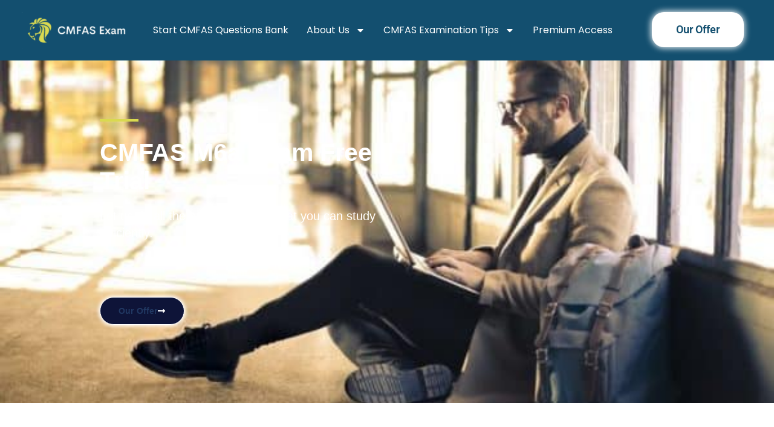

--- FILE ---
content_type: text/html; charset=UTF-8
request_url: https://cmfasexam.com/cmfas-6a-mock-paper-exam-module-6a-past-paper-format-questions-bank-exam-bank-cmfasexam/
body_size: 51636
content:
<!doctype html>
<html lang="en-US" prefix="og: https://ogp.me/ns#">
<head><script data-no-optimize="1">var litespeed_docref=sessionStorage.getItem("litespeed_docref");litespeed_docref&&(Object.defineProperty(document,"referrer",{get:function(){return litespeed_docref}}),sessionStorage.removeItem("litespeed_docref"));</script>
	<meta charset="UTF-8">
	<meta name="viewport" content="width=device-width, initial-scale=1">
	<link rel="profile" href="https://gmpg.org/xfn/11">
		<style>img:is([sizes="auto" i], [sizes^="auto," i]) { contain-intrinsic-size: 3000px 1500px }</style>
	
<!-- Search Engine Optimization by Rank Math - https://rankmath.com/ -->
<title>CMFAS M6a Mock Paper Exam | Module 6a Past Paper Format Questions [Updated] - CMFAS EXAM</title>
<meta name="description" content="CMFAS Module 6A (Securities &amp; Futures Product Knowledge) Past Paper, Mock Paper, Exam Bank and Questions Bank. Updated Frequently with Instant Access. Free Preview available and Pass Guarantee"/>
<meta name="robots" content="follow, index, max-snippet:-1, max-video-preview:-1, max-image-preview:large"/>
<link rel="canonical" href="https://cmfasexam.com/cmfas-6a-mock-paper-exam-module-6a-past-paper-format-questions-bank-exam-bank-cmfasexam/" />
<meta property="og:locale" content="en_US" />
<meta property="og:type" content="article" />
<meta property="og:title" content="CMFAS M6a Mock Paper Exam | Module 6a Past Paper Format Questions [Updated] - CMFAS EXAM" />
<meta property="og:description" content="CMFAS Module 6A (Securities &amp; Futures Product Knowledge) Past Paper, Mock Paper, Exam Bank and Questions Bank. Updated Frequently with Instant Access. Free Preview available and Pass Guarantee" />
<meta property="og:url" content="https://cmfasexam.com/cmfas-6a-mock-paper-exam-module-6a-past-paper-format-questions-bank-exam-bank-cmfasexam/" />
<meta property="og:site_name" content="CMFAS EXAM" />
<meta property="og:updated_time" content="2024-02-08T16:11:15+00:00" />
<meta property="og:image" content="https://cmfasexam.com/wp-content/uploads/2020/10/m6a-3d.jpg" />
<meta property="og:image:secure_url" content="https://cmfasexam.com/wp-content/uploads/2020/10/m6a-3d.jpg" />
<meta property="og:image:width" content="1280" />
<meta property="og:image:height" content="853" />
<meta property="og:image:alt" content="CMFAS M6a Mock Paper Exam | Module 6a Past Paper Format Questions [Updated]" />
<meta property="og:image:type" content="image/jpeg" />
<meta property="article:published_time" content="2018-08-12T03:06:25+00:00" />
<meta property="article:modified_time" content="2024-02-08T16:11:15+00:00" />
<meta name="twitter:card" content="summary_large_image" />
<meta name="twitter:title" content="CMFAS M6a Mock Paper Exam | Module 6a Past Paper Format Questions [Updated] - CMFAS EXAM" />
<meta name="twitter:description" content="CMFAS Module 6A (Securities &amp; Futures Product Knowledge) Past Paper, Mock Paper, Exam Bank and Questions Bank. Updated Frequently with Instant Access. Free Preview available and Pass Guarantee" />
<meta name="twitter:image" content="https://cmfasexam.com/wp-content/uploads/2020/10/m6a-3d.jpg" />
<meta name="twitter:label1" content="Time to read" />
<meta name="twitter:data1" content="1 minute" />
<script type="application/ld+json" class="rank-math-schema">{"@context":"https://schema.org","@graph":[{"@type":["EducationalOrganization","Organization"],"@id":"https://cmfasexam.com/#organization","name":"CMFAS Exam","url":"https://cmfasexam.com","email":"support@cmfasexam.com","logo":{"@type":"ImageObject","@id":"https://cmfasexam.com/#logo","url":"https://cmfasexam.com/wp-content/uploads/2020/10/CMFASExam-Logo-e1605772046982.png","contentUrl":"https://cmfasexam.com/wp-content/uploads/2020/10/CMFASExam-Logo-e1605772046982.png","caption":"CMFAS EXAM","inLanguage":"en-US","width":"180","height":"60"},"legalName":"cmfasexam-hacking=policereport"},{"@type":"WebSite","@id":"https://cmfasexam.com/#website","url":"https://cmfasexam.com","name":"CMFAS EXAM","publisher":{"@id":"https://cmfasexam.com/#organization"},"inLanguage":"en-US"},{"@type":"ImageObject","@id":"https://cmfasexam.com/wp-content/uploads/2020/10/m6a-3d.jpg","url":"https://cmfasexam.com/wp-content/uploads/2020/10/m6a-3d.jpg","width":"200","height":"200","inLanguage":"en-US"},{"@type":"WebPage","@id":"https://cmfasexam.com/cmfas-6a-mock-paper-exam-module-6a-past-paper-format-questions-bank-exam-bank-cmfasexam/#webpage","url":"https://cmfasexam.com/cmfas-6a-mock-paper-exam-module-6a-past-paper-format-questions-bank-exam-bank-cmfasexam/","name":"CMFAS M6a Mock Paper Exam | Module 6a Past Paper Format Questions [Updated] - CMFAS EXAM","datePublished":"2018-08-12T03:06:25+00:00","dateModified":"2024-02-08T16:11:15+00:00","isPartOf":{"@id":"https://cmfasexam.com/#website"},"primaryImageOfPage":{"@id":"https://cmfasexam.com/wp-content/uploads/2020/10/m6a-3d.jpg"},"inLanguage":"en-US"},{"@type":"Person","@id":"https://cmfasexam.com/author/cmfasexam-hackingpolicereport-2-2-2-2-2-2-2-2-2-2/","name":"cmfasexamadminpro","url":"https://cmfasexam.com/author/cmfasexam-hackingpolicereport-2-2-2-2-2-2-2-2-2-2/","image":{"@type":"ImageObject","@id":"https://secure.gravatar.com/avatar/d5357672cde9aeb6e7708cf608172a41411c35b792afbe3ea562a37b9861234e?s=96&amp;d=mm&amp;r=g","url":"https://secure.gravatar.com/avatar/d5357672cde9aeb6e7708cf608172a41411c35b792afbe3ea562a37b9861234e?s=96&amp;d=mm&amp;r=g","caption":"cmfasexamadminpro","inLanguage":"en-US"},"worksFor":{"@id":"https://cmfasexam.com/#organization"}},{"@type":"Article","headline":"CMFAS M6a Mock Paper Exam | Module 6a Past Paper Format Questions [Updated] - CMFAS EXAM","datePublished":"2018-08-12T03:06:25+00:00","dateModified":"2024-02-08T16:11:15+00:00","author":{"@id":"https://cmfasexam.com/author/cmfasexam-hackingpolicereport-2-2-2-2-2-2-2-2-2-2/","name":"cmfasexamadminpro"},"publisher":{"@id":"https://cmfasexam.com/#organization"},"description":"CMFAS Module 6A (Securities &amp; Futures Product Knowledge) Past Paper, Mock Paper, Exam Bank and Questions Bank. Updated Frequently with Instant Access. Free Preview available and Pass Guarantee","name":"CMFAS M6a Mock Paper Exam | Module 6a Past Paper Format Questions [Updated] - CMFAS EXAM","@id":"https://cmfasexam.com/cmfas-6a-mock-paper-exam-module-6a-past-paper-format-questions-bank-exam-bank-cmfasexam/#richSnippet","isPartOf":{"@id":"https://cmfasexam.com/cmfas-6a-mock-paper-exam-module-6a-past-paper-format-questions-bank-exam-bank-cmfasexam/#webpage"},"image":{"@id":"https://cmfasexam.com/wp-content/uploads/2020/10/m6a-3d.jpg"},"inLanguage":"en-US","mainEntityOfPage":{"@id":"https://cmfasexam.com/cmfas-6a-mock-paper-exam-module-6a-past-paper-format-questions-bank-exam-bank-cmfasexam/#webpage"}}]}</script>
<!-- /Rank Math WordPress SEO plugin -->

<link rel="alternate" type="application/rss+xml" title="CMFAS EXAM &raquo; Feed" href="https://cmfasexam.com/feed/" />
<link rel="alternate" type="application/rss+xml" title="CMFAS EXAM &raquo; Comments Feed" href="https://cmfasexam.com/comments/feed/" />
<script>
window._wpemojiSettings = {"baseUrl":"https:\/\/s.w.org\/images\/core\/emoji\/16.0.1\/72x72\/","ext":".png","svgUrl":"https:\/\/s.w.org\/images\/core\/emoji\/16.0.1\/svg\/","svgExt":".svg","source":{"concatemoji":"https:\/\/cmfasexam.com\/wp-includes\/js\/wp-emoji-release.min.js?ver=6.8.3"}};
/*! This file is auto-generated */
!function(s,n){var o,i,e;function c(e){try{var t={supportTests:e,timestamp:(new Date).valueOf()};sessionStorage.setItem(o,JSON.stringify(t))}catch(e){}}function p(e,t,n){e.clearRect(0,0,e.canvas.width,e.canvas.height),e.fillText(t,0,0);var t=new Uint32Array(e.getImageData(0,0,e.canvas.width,e.canvas.height).data),a=(e.clearRect(0,0,e.canvas.width,e.canvas.height),e.fillText(n,0,0),new Uint32Array(e.getImageData(0,0,e.canvas.width,e.canvas.height).data));return t.every(function(e,t){return e===a[t]})}function u(e,t){e.clearRect(0,0,e.canvas.width,e.canvas.height),e.fillText(t,0,0);for(var n=e.getImageData(16,16,1,1),a=0;a<n.data.length;a++)if(0!==n.data[a])return!1;return!0}function f(e,t,n,a){switch(t){case"flag":return n(e,"\ud83c\udff3\ufe0f\u200d\u26a7\ufe0f","\ud83c\udff3\ufe0f\u200b\u26a7\ufe0f")?!1:!n(e,"\ud83c\udde8\ud83c\uddf6","\ud83c\udde8\u200b\ud83c\uddf6")&&!n(e,"\ud83c\udff4\udb40\udc67\udb40\udc62\udb40\udc65\udb40\udc6e\udb40\udc67\udb40\udc7f","\ud83c\udff4\u200b\udb40\udc67\u200b\udb40\udc62\u200b\udb40\udc65\u200b\udb40\udc6e\u200b\udb40\udc67\u200b\udb40\udc7f");case"emoji":return!a(e,"\ud83e\udedf")}return!1}function g(e,t,n,a){var r="undefined"!=typeof WorkerGlobalScope&&self instanceof WorkerGlobalScope?new OffscreenCanvas(300,150):s.createElement("canvas"),o=r.getContext("2d",{willReadFrequently:!0}),i=(o.textBaseline="top",o.font="600 32px Arial",{});return e.forEach(function(e){i[e]=t(o,e,n,a)}),i}function t(e){var t=s.createElement("script");t.src=e,t.defer=!0,s.head.appendChild(t)}"undefined"!=typeof Promise&&(o="wpEmojiSettingsSupports",i=["flag","emoji"],n.supports={everything:!0,everythingExceptFlag:!0},e=new Promise(function(e){s.addEventListener("DOMContentLoaded",e,{once:!0})}),new Promise(function(t){var n=function(){try{var e=JSON.parse(sessionStorage.getItem(o));if("object"==typeof e&&"number"==typeof e.timestamp&&(new Date).valueOf()<e.timestamp+604800&&"object"==typeof e.supportTests)return e.supportTests}catch(e){}return null}();if(!n){if("undefined"!=typeof Worker&&"undefined"!=typeof OffscreenCanvas&&"undefined"!=typeof URL&&URL.createObjectURL&&"undefined"!=typeof Blob)try{var e="postMessage("+g.toString()+"("+[JSON.stringify(i),f.toString(),p.toString(),u.toString()].join(",")+"));",a=new Blob([e],{type:"text/javascript"}),r=new Worker(URL.createObjectURL(a),{name:"wpTestEmojiSupports"});return void(r.onmessage=function(e){c(n=e.data),r.terminate(),t(n)})}catch(e){}c(n=g(i,f,p,u))}t(n)}).then(function(e){for(var t in e)n.supports[t]=e[t],n.supports.everything=n.supports.everything&&n.supports[t],"flag"!==t&&(n.supports.everythingExceptFlag=n.supports.everythingExceptFlag&&n.supports[t]);n.supports.everythingExceptFlag=n.supports.everythingExceptFlag&&!n.supports.flag,n.DOMReady=!1,n.readyCallback=function(){n.DOMReady=!0}}).then(function(){return e}).then(function(){var e;n.supports.everything||(n.readyCallback(),(e=n.source||{}).concatemoji?t(e.concatemoji):e.wpemoji&&e.twemoji&&(t(e.twemoji),t(e.wpemoji)))}))}((window,document),window._wpemojiSettings);
</script>

<style id='wp-emoji-styles-inline-css'>

	img.wp-smiley, img.emoji {
		display: inline !important;
		border: none !important;
		box-shadow: none !important;
		height: 1em !important;
		width: 1em !important;
		margin: 0 0.07em !important;
		vertical-align: -0.1em !important;
		background: none !important;
		padding: 0 !important;
	}
</style>
<style id='classic-theme-styles-inline-css'>
/*! This file is auto-generated */
.wp-block-button__link{color:#fff;background-color:#32373c;border-radius:9999px;box-shadow:none;text-decoration:none;padding:calc(.667em + 2px) calc(1.333em + 2px);font-size:1.125em}.wp-block-file__button{background:#32373c;color:#fff;text-decoration:none}
</style>
<link rel='stylesheet' id='wc-memberships-blocks-css' href='https://cmfasexam.com/wp-content/plugins/woocommerce-memberships/assets/css/blocks/wc-memberships-blocks.min.css?ver=1.26.8' media='all' />
<style id='global-styles-inline-css'>
:root{--wp--preset--aspect-ratio--square: 1;--wp--preset--aspect-ratio--4-3: 4/3;--wp--preset--aspect-ratio--3-4: 3/4;--wp--preset--aspect-ratio--3-2: 3/2;--wp--preset--aspect-ratio--2-3: 2/3;--wp--preset--aspect-ratio--16-9: 16/9;--wp--preset--aspect-ratio--9-16: 9/16;--wp--preset--color--black: #000000;--wp--preset--color--cyan-bluish-gray: #abb8c3;--wp--preset--color--white: #ffffff;--wp--preset--color--pale-pink: #f78da7;--wp--preset--color--vivid-red: #cf2e2e;--wp--preset--color--luminous-vivid-orange: #ff6900;--wp--preset--color--luminous-vivid-amber: #fcb900;--wp--preset--color--light-green-cyan: #7bdcb5;--wp--preset--color--vivid-green-cyan: #00d084;--wp--preset--color--pale-cyan-blue: #8ed1fc;--wp--preset--color--vivid-cyan-blue: #0693e3;--wp--preset--color--vivid-purple: #9b51e0;--wp--preset--gradient--vivid-cyan-blue-to-vivid-purple: linear-gradient(135deg,rgba(6,147,227,1) 0%,rgb(155,81,224) 100%);--wp--preset--gradient--light-green-cyan-to-vivid-green-cyan: linear-gradient(135deg,rgb(122,220,180) 0%,rgb(0,208,130) 100%);--wp--preset--gradient--luminous-vivid-amber-to-luminous-vivid-orange: linear-gradient(135deg,rgba(252,185,0,1) 0%,rgba(255,105,0,1) 100%);--wp--preset--gradient--luminous-vivid-orange-to-vivid-red: linear-gradient(135deg,rgba(255,105,0,1) 0%,rgb(207,46,46) 100%);--wp--preset--gradient--very-light-gray-to-cyan-bluish-gray: linear-gradient(135deg,rgb(238,238,238) 0%,rgb(169,184,195) 100%);--wp--preset--gradient--cool-to-warm-spectrum: linear-gradient(135deg,rgb(74,234,220) 0%,rgb(151,120,209) 20%,rgb(207,42,186) 40%,rgb(238,44,130) 60%,rgb(251,105,98) 80%,rgb(254,248,76) 100%);--wp--preset--gradient--blush-light-purple: linear-gradient(135deg,rgb(255,206,236) 0%,rgb(152,150,240) 100%);--wp--preset--gradient--blush-bordeaux: linear-gradient(135deg,rgb(254,205,165) 0%,rgb(254,45,45) 50%,rgb(107,0,62) 100%);--wp--preset--gradient--luminous-dusk: linear-gradient(135deg,rgb(255,203,112) 0%,rgb(199,81,192) 50%,rgb(65,88,208) 100%);--wp--preset--gradient--pale-ocean: linear-gradient(135deg,rgb(255,245,203) 0%,rgb(182,227,212) 50%,rgb(51,167,181) 100%);--wp--preset--gradient--electric-grass: linear-gradient(135deg,rgb(202,248,128) 0%,rgb(113,206,126) 100%);--wp--preset--gradient--midnight: linear-gradient(135deg,rgb(2,3,129) 0%,rgb(40,116,252) 100%);--wp--preset--font-size--small: 13px;--wp--preset--font-size--medium: 20px;--wp--preset--font-size--large: 36px;--wp--preset--font-size--x-large: 42px;--wp--preset--spacing--20: 0.44rem;--wp--preset--spacing--30: 0.67rem;--wp--preset--spacing--40: 1rem;--wp--preset--spacing--50: 1.5rem;--wp--preset--spacing--60: 2.25rem;--wp--preset--spacing--70: 3.38rem;--wp--preset--spacing--80: 5.06rem;--wp--preset--shadow--natural: 6px 6px 9px rgba(0, 0, 0, 0.2);--wp--preset--shadow--deep: 12px 12px 50px rgba(0, 0, 0, 0.4);--wp--preset--shadow--sharp: 6px 6px 0px rgba(0, 0, 0, 0.2);--wp--preset--shadow--outlined: 6px 6px 0px -3px rgba(255, 255, 255, 1), 6px 6px rgba(0, 0, 0, 1);--wp--preset--shadow--crisp: 6px 6px 0px rgba(0, 0, 0, 1);}:where(.is-layout-flex){gap: 0.5em;}:where(.is-layout-grid){gap: 0.5em;}body .is-layout-flex{display: flex;}.is-layout-flex{flex-wrap: wrap;align-items: center;}.is-layout-flex > :is(*, div){margin: 0;}body .is-layout-grid{display: grid;}.is-layout-grid > :is(*, div){margin: 0;}:where(.wp-block-columns.is-layout-flex){gap: 2em;}:where(.wp-block-columns.is-layout-grid){gap: 2em;}:where(.wp-block-post-template.is-layout-flex){gap: 1.25em;}:where(.wp-block-post-template.is-layout-grid){gap: 1.25em;}.has-black-color{color: var(--wp--preset--color--black) !important;}.has-cyan-bluish-gray-color{color: var(--wp--preset--color--cyan-bluish-gray) !important;}.has-white-color{color: var(--wp--preset--color--white) !important;}.has-pale-pink-color{color: var(--wp--preset--color--pale-pink) !important;}.has-vivid-red-color{color: var(--wp--preset--color--vivid-red) !important;}.has-luminous-vivid-orange-color{color: var(--wp--preset--color--luminous-vivid-orange) !important;}.has-luminous-vivid-amber-color{color: var(--wp--preset--color--luminous-vivid-amber) !important;}.has-light-green-cyan-color{color: var(--wp--preset--color--light-green-cyan) !important;}.has-vivid-green-cyan-color{color: var(--wp--preset--color--vivid-green-cyan) !important;}.has-pale-cyan-blue-color{color: var(--wp--preset--color--pale-cyan-blue) !important;}.has-vivid-cyan-blue-color{color: var(--wp--preset--color--vivid-cyan-blue) !important;}.has-vivid-purple-color{color: var(--wp--preset--color--vivid-purple) !important;}.has-black-background-color{background-color: var(--wp--preset--color--black) !important;}.has-cyan-bluish-gray-background-color{background-color: var(--wp--preset--color--cyan-bluish-gray) !important;}.has-white-background-color{background-color: var(--wp--preset--color--white) !important;}.has-pale-pink-background-color{background-color: var(--wp--preset--color--pale-pink) !important;}.has-vivid-red-background-color{background-color: var(--wp--preset--color--vivid-red) !important;}.has-luminous-vivid-orange-background-color{background-color: var(--wp--preset--color--luminous-vivid-orange) !important;}.has-luminous-vivid-amber-background-color{background-color: var(--wp--preset--color--luminous-vivid-amber) !important;}.has-light-green-cyan-background-color{background-color: var(--wp--preset--color--light-green-cyan) !important;}.has-vivid-green-cyan-background-color{background-color: var(--wp--preset--color--vivid-green-cyan) !important;}.has-pale-cyan-blue-background-color{background-color: var(--wp--preset--color--pale-cyan-blue) !important;}.has-vivid-cyan-blue-background-color{background-color: var(--wp--preset--color--vivid-cyan-blue) !important;}.has-vivid-purple-background-color{background-color: var(--wp--preset--color--vivid-purple) !important;}.has-black-border-color{border-color: var(--wp--preset--color--black) !important;}.has-cyan-bluish-gray-border-color{border-color: var(--wp--preset--color--cyan-bluish-gray) !important;}.has-white-border-color{border-color: var(--wp--preset--color--white) !important;}.has-pale-pink-border-color{border-color: var(--wp--preset--color--pale-pink) !important;}.has-vivid-red-border-color{border-color: var(--wp--preset--color--vivid-red) !important;}.has-luminous-vivid-orange-border-color{border-color: var(--wp--preset--color--luminous-vivid-orange) !important;}.has-luminous-vivid-amber-border-color{border-color: var(--wp--preset--color--luminous-vivid-amber) !important;}.has-light-green-cyan-border-color{border-color: var(--wp--preset--color--light-green-cyan) !important;}.has-vivid-green-cyan-border-color{border-color: var(--wp--preset--color--vivid-green-cyan) !important;}.has-pale-cyan-blue-border-color{border-color: var(--wp--preset--color--pale-cyan-blue) !important;}.has-vivid-cyan-blue-border-color{border-color: var(--wp--preset--color--vivid-cyan-blue) !important;}.has-vivid-purple-border-color{border-color: var(--wp--preset--color--vivid-purple) !important;}.has-vivid-cyan-blue-to-vivid-purple-gradient-background{background: var(--wp--preset--gradient--vivid-cyan-blue-to-vivid-purple) !important;}.has-light-green-cyan-to-vivid-green-cyan-gradient-background{background: var(--wp--preset--gradient--light-green-cyan-to-vivid-green-cyan) !important;}.has-luminous-vivid-amber-to-luminous-vivid-orange-gradient-background{background: var(--wp--preset--gradient--luminous-vivid-amber-to-luminous-vivid-orange) !important;}.has-luminous-vivid-orange-to-vivid-red-gradient-background{background: var(--wp--preset--gradient--luminous-vivid-orange-to-vivid-red) !important;}.has-very-light-gray-to-cyan-bluish-gray-gradient-background{background: var(--wp--preset--gradient--very-light-gray-to-cyan-bluish-gray) !important;}.has-cool-to-warm-spectrum-gradient-background{background: var(--wp--preset--gradient--cool-to-warm-spectrum) !important;}.has-blush-light-purple-gradient-background{background: var(--wp--preset--gradient--blush-light-purple) !important;}.has-blush-bordeaux-gradient-background{background: var(--wp--preset--gradient--blush-bordeaux) !important;}.has-luminous-dusk-gradient-background{background: var(--wp--preset--gradient--luminous-dusk) !important;}.has-pale-ocean-gradient-background{background: var(--wp--preset--gradient--pale-ocean) !important;}.has-electric-grass-gradient-background{background: var(--wp--preset--gradient--electric-grass) !important;}.has-midnight-gradient-background{background: var(--wp--preset--gradient--midnight) !important;}.has-small-font-size{font-size: var(--wp--preset--font-size--small) !important;}.has-medium-font-size{font-size: var(--wp--preset--font-size--medium) !important;}.has-large-font-size{font-size: var(--wp--preset--font-size--large) !important;}.has-x-large-font-size{font-size: var(--wp--preset--font-size--x-large) !important;}
:where(.wp-block-post-template.is-layout-flex){gap: 1.25em;}:where(.wp-block-post-template.is-layout-grid){gap: 1.25em;}
:where(.wp-block-columns.is-layout-flex){gap: 2em;}:where(.wp-block-columns.is-layout-grid){gap: 2em;}
:root :where(.wp-block-pullquote){font-size: 1.5em;line-height: 1.6;}
</style>
<link rel='stylesheet' id='woocommerce-layout-css' href='https://cmfasexam.com/wp-content/plugins/woocommerce/assets/css/woocommerce-layout.css?ver=10.3.7' media='all' />
<link rel='stylesheet' id='woocommerce-smallscreen-css' href='https://cmfasexam.com/wp-content/plugins/woocommerce/assets/css/woocommerce-smallscreen.css?ver=10.3.7' media='only screen and (max-width: 768px)' />
<link rel='stylesheet' id='woocommerce-general-css' href='https://cmfasexam.com/wp-content/plugins/woocommerce/assets/css/woocommerce.css?ver=10.3.7' media='all' />
<style id='woocommerce-inline-inline-css'>
.woocommerce form .form-row .required { visibility: visible; }
</style>
<link rel='stylesheet' id='wpProQuiz_front_style-css' href='https://cmfasexam.com/wp-content/plugins/sig-exam-pro-suite/includes/wp-pro-quiz/css/wpProQuiz_front.min.css?ver=6.0' media='all' />
<link rel='stylesheet' id='sig_wpProQuiz_wrong_revision_style-css' href='https://cmfasexam.com/wp-content/plugins/sig-exam-pro-suite/includes/wp-pro-quiz/css/sig_wrong_revision.css?ver=6.0' media='all' />
<link rel='stylesheet' id='brands-styles-css' href='https://cmfasexam.com/wp-content/plugins/woocommerce/assets/css/brands.css?ver=10.3.7' media='all' />
<link rel='stylesheet' id='wc-memberships-frontend-css' href='https://cmfasexam.com/wp-content/plugins/woocommerce-memberships/assets/css/frontend/wc-memberships-frontend.min.css?ver=1.26.8' media='all' />
<link rel='stylesheet' id='ecg-frontend-style-css' href='https://cmfasexam.com/wp-content/plugins/sig-exam-pro-suite/includes/exam-content-generator/assets/css/frontend.css?ver=1768919634' media='all' />
<link rel='stylesheet' id='hello-elementor-css' href='https://cmfasexam.com/wp-content/themes/hello-elementor/style.min.css?ver=3.0.1' media='all' />
<link rel='stylesheet' id='hello-elementor-theme-style-css' href='https://cmfasexam.com/wp-content/themes/hello-elementor/theme.min.css?ver=3.0.1' media='all' />
<link rel='stylesheet' id='hello-elementor-header-footer-css' href='https://cmfasexam.com/wp-content/themes/hello-elementor/header-footer.min.css?ver=3.0.1' media='all' />
<link rel='stylesheet' id='elementor-frontend-css' href='https://cmfasexam.com/wp-content/plugins/elementor/assets/css/frontend.min.css?ver=3.33.1' media='all' />
<link rel='stylesheet' id='widget-image-css' href='https://cmfasexam.com/wp-content/plugins/elementor/assets/css/widget-image.min.css?ver=3.33.1' media='all' />
<link rel='stylesheet' id='e-animation-fadeInDown-css' href='https://cmfasexam.com/wp-content/plugins/elementor/assets/lib/animations/styles/fadeInDown.min.css?ver=3.33.1' media='all' />
<link rel='stylesheet' id='widget-nav-menu-css' href='https://cmfasexam.com/wp-content/plugins/elementor-pro/assets/css/widget-nav-menu.min.css?ver=3.33.1' media='all' />
<link rel='stylesheet' id='widget-heading-css' href='https://cmfasexam.com/wp-content/plugins/elementor/assets/css/widget-heading.min.css?ver=3.33.1' media='all' />
<link rel='stylesheet' id='widget-posts-css' href='https://cmfasexam.com/wp-content/plugins/elementor-pro/assets/css/widget-posts.min.css?ver=3.33.1' media='all' />
<link rel='stylesheet' id='widget-icon-list-css' href='https://cmfasexam.com/wp-content/plugins/elementor/assets/css/widget-icon-list.min.css?ver=3.33.1' media='all' />
<link rel='stylesheet' id='widget-divider-css' href='https://cmfasexam.com/wp-content/plugins/elementor/assets/css/widget-divider.min.css?ver=3.33.1' media='all' />
<link rel='stylesheet' id='widget-form-css' href='https://cmfasexam.com/wp-content/plugins/elementor-pro/assets/css/widget-form.min.css?ver=3.33.1' media='all' />
<link rel='stylesheet' id='e-popup-css' href='https://cmfasexam.com/wp-content/plugins/elementor-pro/assets/css/conditionals/popup.min.css?ver=3.33.1' media='all' />
<link rel='stylesheet' id='elementor-post-2240-css' href='https://cmfasexam.com/wp-content/uploads/elementor/css/post-2240.css?ver=1768919649' media='all' />
<link rel='stylesheet' id='font-awesome-5-all-css' href='https://cmfasexam.com/wp-content/plugins/elementor/assets/lib/font-awesome/css/all.min.css?ver=3.33.1' media='all' />
<link rel='stylesheet' id='font-awesome-4-shim-css' href='https://cmfasexam.com/wp-content/plugins/elementor/assets/lib/font-awesome/css/v4-shims.min.css?ver=3.33.1' media='all' />
<link rel='stylesheet' id='e-animation-fadeInUp-css' href='https://cmfasexam.com/wp-content/plugins/elementor/assets/lib/animations/styles/fadeInUp.min.css?ver=3.33.1' media='all' />
<link rel='stylesheet' id='e-animation-fadeIn-css' href='https://cmfasexam.com/wp-content/plugins/elementor/assets/lib/animations/styles/fadeIn.min.css?ver=3.33.1' media='all' />
<link rel='stylesheet' id='e-animation-pulse-css' href='https://cmfasexam.com/wp-content/plugins/elementor/assets/lib/animations/styles/e-animation-pulse.min.css?ver=3.33.1' media='all' />
<link rel='stylesheet' id='widget-icon-box-css' href='https://cmfasexam.com/wp-content/plugins/elementor/assets/css/widget-icon-box.min.css?ver=3.33.1' media='all' />
<link rel='stylesheet' id='elementor-post-806-css' href='https://cmfasexam.com/wp-content/uploads/elementor/css/post-806.css?ver=1768953269' media='all' />
<link rel='stylesheet' id='elementor-post-2523-css' href='https://cmfasexam.com/wp-content/uploads/elementor/css/post-2523.css?ver=1768919649' media='all' />
<link rel='stylesheet' id='elementor-post-2520-css' href='https://cmfasexam.com/wp-content/uploads/elementor/css/post-2520.css?ver=1768919649' media='all' />
<link rel='stylesheet' id='elementor-post-5552-css' href='https://cmfasexam.com/wp-content/uploads/elementor/css/post-5552.css?ver=1768924242' media='all' />
<link rel='stylesheet' id='wc-stripe-styles-css' href='https://cmfasexam.com/wp-content/plugins/woo-stripe-payment/assets/build/stripe.css?ver=3.3.95' media='all' />
<link rel='stylesheet' id='elementor-gf-local-roboto-css' href='https://cmfasexam.com/wp-content/uploads/elementor/google-fonts/css/roboto.css?ver=1743173886' media='all' />
<link rel='stylesheet' id='elementor-gf-local-robotoslab-css' href='https://cmfasexam.com/wp-content/uploads/elementor/google-fonts/css/robotoslab.css?ver=1743173887' media='all' />
<link rel='stylesheet' id='elementor-gf-local-poppins-css' href='https://cmfasexam.com/wp-content/uploads/elementor/google-fonts/css/poppins.css?ver=1743173889' media='all' />
<script type="text/javascript">
            window._nslDOMReady = (function () {
                const executedCallbacks = new Set();
            
                return function (callback) {
                    /**
                    * Third parties might dispatch DOMContentLoaded events, so we need to ensure that we only run our callback once!
                    */
                    if (executedCallbacks.has(callback)) return;
            
                    const wrappedCallback = function () {
                        if (executedCallbacks.has(callback)) return;
                        executedCallbacks.add(callback);
                        callback();
                    };
            
                    if (document.readyState === "complete" || document.readyState === "interactive") {
                        wrappedCallback();
                    } else {
                        document.addEventListener("DOMContentLoaded", wrappedCallback);
                    }
                };
            })();
        </script><script src="https://cmfasexam.com/wp-includes/js/jquery/jquery.min.js?ver=3.7.1" id="jquery-core-js"></script>
<script src="https://cmfasexam.com/wp-includes/js/jquery/jquery-migrate.min.js?ver=3.4.1" id="jquery-migrate-js"></script>
<script src="https://cmfasexam.com/wp-content/plugins/contentprotector/js/jquery.watermark.js?ver=6.8.3" id="jquery_watermark-js"></script>
<script src="https://cmfasexam.com/wp-content/plugins/woocommerce/assets/js/jquery-blockui/jquery.blockUI.min.js?ver=2.7.0-wc.10.3.7" id="wc-jquery-blockui-js" data-wp-strategy="defer"></script>
<script id="wc-add-to-cart-js-extra">
var wc_add_to_cart_params = {"ajax_url":"\/wp-admin\/admin-ajax.php","wc_ajax_url":"\/?wc-ajax=%%endpoint%%","i18n_view_cart":"View cart","cart_url":"https:\/\/cmfasexam.com\/checkout\/","is_cart":"","cart_redirect_after_add":"yes"};
</script>
<script src="https://cmfasexam.com/wp-content/plugins/woocommerce/assets/js/frontend/add-to-cart.min.js?ver=10.3.7" id="wc-add-to-cart-js" defer data-wp-strategy="defer"></script>
<script src="https://cmfasexam.com/wp-content/plugins/woocommerce/assets/js/js-cookie/js.cookie.min.js?ver=2.1.4-wc.10.3.7" id="wc-js-cookie-js" data-wp-strategy="defer"></script>
<script src="https://cmfasexam.com/wp-content/plugins/elementor/assets/lib/font-awesome/js/v4-shims.min.js?ver=3.33.1" id="font-awesome-4-shim-js"></script>
<link rel="https://api.w.org/" href="https://cmfasexam.com/wp-json/" /><link rel="alternate" title="JSON" type="application/json" href="https://cmfasexam.com/wp-json/wp/v2/pages/806" /><link rel="EditURI" type="application/rsd+xml" title="RSD" href="https://cmfasexam.com/xmlrpc.php?rsd" />
<meta name="generator" content="WordPress 6.8.3" />
<link rel='shortlink' href='https://cmfasexam.com/?p=806' />
<link rel="alternate" title="oEmbed (JSON)" type="application/json+oembed" href="https://cmfasexam.com/wp-json/oembed/1.0/embed?url=https%3A%2F%2Fcmfasexam.com%2Fcmfas-6a-mock-paper-exam-module-6a-past-paper-format-questions-bank-exam-bank-cmfasexam%2F" />
<link rel="alternate" title="oEmbed (XML)" type="text/xml+oembed" href="https://cmfasexam.com/wp-json/oembed/1.0/embed?url=https%3A%2F%2Fcmfasexam.com%2Fcmfas-6a-mock-paper-exam-module-6a-past-paper-format-questions-bank-exam-bank-cmfasexam%2F&#038;format=xml" />
    <style>
    .pomodoro-container {
        font-family: Arial, sans-serif;
        text-align: center;
        background-color: white;
        padding: 2rem;
        border-radius: 1rem;
        box-shadow: 0 0 10px rgba(0,0,0,0.1);
        max-width: 90%;
        margin: 2rem auto;
    }
    #pomodoro-timer {
        font-size: 4rem;
        margin: 1rem 0;
        color: #333;
    }
    .pomodoro-buttons {
        display: flex;
        gap: 1rem;
        justify-content: center;
        margin: 1rem 0;
    }
    .pomodoro-buttons button {
        padding: 0.8rem 1.5rem;
        font-size: 1rem;
        border: none;
        border-radius: 0.5rem;
        cursor: pointer;
        transition: transform 0.1s;
        background-color: #00457C;
        color: white;
    }
    .pomodoro-buttons button:active {
        transform: scale(0.95);
    }
    .pomodoro-buttons button:hover {
        opacity: 0.9;
    }
    #pomodoro-stats {
        margin-top: 1rem;
        font-size: 1.1rem;
        color: #666;
    }
    .pomodoro-achievement {
        display: none;
        background-color: #00457C;
        color: white;
        padding: 1rem;
        border-radius: 0.5rem;
        margin-top: 1rem;
        animation: slideIn 0.5s ease-out;
    }
    @keyframes slideIn {
        from {
            transform: translateY(-20px);
            opacity: 0;
        }
        to {
            transform: translateY(0);
            opacity: 1;
        }
    }
    </style>
    	<noscript><style>.woocommerce-product-gallery{ opacity: 1 !important; }</style></noscript>
	<meta name="generator" content="Elementor 3.33.1; features: e_font_icon_svg, additional_custom_breakpoints; settings: css_print_method-external, google_font-enabled, font_display-auto">
			<style>
				.e-con.e-parent:nth-of-type(n+4):not(.e-lazyloaded):not(.e-no-lazyload),
				.e-con.e-parent:nth-of-type(n+4):not(.e-lazyloaded):not(.e-no-lazyload) * {
					background-image: none !important;
				}
				@media screen and (max-height: 1024px) {
					.e-con.e-parent:nth-of-type(n+3):not(.e-lazyloaded):not(.e-no-lazyload),
					.e-con.e-parent:nth-of-type(n+3):not(.e-lazyloaded):not(.e-no-lazyload) * {
						background-image: none !important;
					}
				}
				@media screen and (max-height: 640px) {
					.e-con.e-parent:nth-of-type(n+2):not(.e-lazyloaded):not(.e-no-lazyload),
					.e-con.e-parent:nth-of-type(n+2):not(.e-lazyloaded):not(.e-no-lazyload) * {
						background-image: none !important;
					}
				}
			</style>
			<link rel="icon" href="https://cmfasexam.com/wp-content/uploads/2020/10/cropped-CMFAS-Logo-Favicon-32x32.png" sizes="32x32" />
<link rel="icon" href="https://cmfasexam.com/wp-content/uploads/2020/10/cropped-CMFAS-Logo-Favicon-192x192.png" sizes="192x192" />
<link rel="apple-touch-icon" href="https://cmfasexam.com/wp-content/uploads/2020/10/cropped-CMFAS-Logo-Favicon-180x180.png" />
<meta name="msapplication-TileImage" content="https://cmfasexam.com/wp-content/uploads/2020/10/cropped-CMFAS-Logo-Favicon-270x270.png" />
<style type="text/css">div.nsl-container[data-align="left"] {
    text-align: left;
}

div.nsl-container[data-align="center"] {
    text-align: center;
}

div.nsl-container[data-align="right"] {
    text-align: right;
}


div.nsl-container div.nsl-container-buttons a[data-plugin="nsl"] {
    text-decoration: none;
    box-shadow: none;
    border: 0;
}

div.nsl-container .nsl-container-buttons {
    display: flex;
    padding: 5px 0;
}

div.nsl-container.nsl-container-block .nsl-container-buttons {
    display: inline-grid;
    grid-template-columns: minmax(145px, auto);
}

div.nsl-container-block-fullwidth .nsl-container-buttons {
    flex-flow: column;
    align-items: center;
}

div.nsl-container-block-fullwidth .nsl-container-buttons a,
div.nsl-container-block .nsl-container-buttons a {
    flex: 1 1 auto;
    display: block;
    margin: 5px 0;
    width: 100%;
}

div.nsl-container-inline {
    margin: -5px;
    text-align: left;
}

div.nsl-container-inline .nsl-container-buttons {
    justify-content: center;
    flex-wrap: wrap;
}

div.nsl-container-inline .nsl-container-buttons a {
    margin: 5px;
    display: inline-block;
}

div.nsl-container-grid .nsl-container-buttons {
    flex-flow: row;
    align-items: center;
    flex-wrap: wrap;
}

div.nsl-container-grid .nsl-container-buttons a {
    flex: 1 1 auto;
    display: block;
    margin: 5px;
    max-width: 280px;
    width: 100%;
}

@media only screen and (min-width: 650px) {
    div.nsl-container-grid .nsl-container-buttons a {
        width: auto;
    }
}

div.nsl-container .nsl-button {
    cursor: pointer;
    vertical-align: top;
    border-radius: 4px;
}

div.nsl-container .nsl-button-default {
    color: #fff;
    display: flex;
}

div.nsl-container .nsl-button-icon {
    display: inline-block;
}

div.nsl-container .nsl-button-svg-container {
    flex: 0 0 auto;
    padding: 8px;
    display: flex;
    align-items: center;
}

div.nsl-container svg {
    height: 24px;
    width: 24px;
    vertical-align: top;
}

div.nsl-container .nsl-button-default div.nsl-button-label-container {
    margin: 0 24px 0 12px;
    padding: 10px 0;
    font-family: Helvetica, Arial, sans-serif;
    font-size: 16px;
    line-height: 20px;
    letter-spacing: .25px;
    overflow: hidden;
    text-align: center;
    text-overflow: clip;
    white-space: nowrap;
    flex: 1 1 auto;
    -webkit-font-smoothing: antialiased;
    -moz-osx-font-smoothing: grayscale;
    text-transform: none;
    display: inline-block;
}

div.nsl-container .nsl-button-google[data-skin="light"] {
    box-shadow: inset 0 0 0 1px #747775;
    color: #1f1f1f;
}

div.nsl-container .nsl-button-google[data-skin="dark"] {
    box-shadow: inset 0 0 0 1px #8E918F;
    color: #E3E3E3;
}

div.nsl-container .nsl-button-google[data-skin="neutral"] {
    color: #1F1F1F;
}

div.nsl-container .nsl-button-google div.nsl-button-label-container {
    font-family: "Roboto Medium", Roboto, Helvetica, Arial, sans-serif;
}

div.nsl-container .nsl-button-apple .nsl-button-svg-container {
    padding: 0 6px;
}

div.nsl-container .nsl-button-apple .nsl-button-svg-container svg {
    height: 40px;
    width: auto;
}

div.nsl-container .nsl-button-apple[data-skin="light"] {
    color: #000;
    box-shadow: 0 0 0 1px #000;
}

div.nsl-container .nsl-button-facebook[data-skin="white"] {
    color: #000;
    box-shadow: inset 0 0 0 1px #000;
}

div.nsl-container .nsl-button-facebook[data-skin="light"] {
    color: #1877F2;
    box-shadow: inset 0 0 0 1px #1877F2;
}

div.nsl-container .nsl-button-spotify[data-skin="white"] {
    color: #191414;
    box-shadow: inset 0 0 0 1px #191414;
}

div.nsl-container .nsl-button-apple div.nsl-button-label-container {
    font-size: 17px;
    font-family: -apple-system, BlinkMacSystemFont, "Segoe UI", Roboto, Helvetica, Arial, sans-serif, "Apple Color Emoji", "Segoe UI Emoji", "Segoe UI Symbol";
}

div.nsl-container .nsl-button-slack div.nsl-button-label-container {
    font-size: 17px;
    font-family: -apple-system, BlinkMacSystemFont, "Segoe UI", Roboto, Helvetica, Arial, sans-serif, "Apple Color Emoji", "Segoe UI Emoji", "Segoe UI Symbol";
}

div.nsl-container .nsl-button-slack[data-skin="light"] {
    color: #000000;
    box-shadow: inset 0 0 0 1px #DDDDDD;
}

div.nsl-container .nsl-button-tiktok[data-skin="light"] {
    color: #161823;
    box-shadow: 0 0 0 1px rgba(22, 24, 35, 0.12);
}


div.nsl-container .nsl-button-kakao {
    color: rgba(0, 0, 0, 0.85);
}

.nsl-clear {
    clear: both;
}

.nsl-container {
    clear: both;
}

.nsl-disabled-provider .nsl-button {
    filter: grayscale(1);
    opacity: 0.8;
}

/*Button align start*/

div.nsl-container-inline[data-align="left"] .nsl-container-buttons {
    justify-content: flex-start;
}

div.nsl-container-inline[data-align="center"] .nsl-container-buttons {
    justify-content: center;
}

div.nsl-container-inline[data-align="right"] .nsl-container-buttons {
    justify-content: flex-end;
}


div.nsl-container-grid[data-align="left"] .nsl-container-buttons {
    justify-content: flex-start;
}

div.nsl-container-grid[data-align="center"] .nsl-container-buttons {
    justify-content: center;
}

div.nsl-container-grid[data-align="right"] .nsl-container-buttons {
    justify-content: flex-end;
}

div.nsl-container-grid[data-align="space-around"] .nsl-container-buttons {
    justify-content: space-around;
}

div.nsl-container-grid[data-align="space-between"] .nsl-container-buttons {
    justify-content: space-between;
}

/* Button align end*/

/* Redirect */

#nsl-redirect-overlay {
    display: flex;
    flex-direction: column;
    justify-content: center;
    align-items: center;
    position: fixed;
    z-index: 1000000;
    left: 0;
    top: 0;
    width: 100%;
    height: 100%;
    backdrop-filter: blur(1px);
    background-color: RGBA(0, 0, 0, .32);;
}

#nsl-redirect-overlay-container {
    display: flex;
    flex-direction: column;
    justify-content: center;
    align-items: center;
    background-color: white;
    padding: 30px;
    border-radius: 10px;
}

#nsl-redirect-overlay-spinner {
    content: '';
    display: block;
    margin: 20px;
    border: 9px solid RGBA(0, 0, 0, .6);
    border-top: 9px solid #fff;
    border-radius: 50%;
    box-shadow: inset 0 0 0 1px RGBA(0, 0, 0, .6), 0 0 0 1px RGBA(0, 0, 0, .6);
    width: 40px;
    height: 40px;
    animation: nsl-loader-spin 2s linear infinite;
}

@keyframes nsl-loader-spin {
    0% {
        transform: rotate(0deg)
    }
    to {
        transform: rotate(360deg)
    }
}

#nsl-redirect-overlay-title {
    font-family: -apple-system, BlinkMacSystemFont, "Segoe UI", Roboto, Oxygen-Sans, Ubuntu, Cantarell, "Helvetica Neue", sans-serif;
    font-size: 18px;
    font-weight: bold;
    color: #3C434A;
}

#nsl-redirect-overlay-text {
    font-family: -apple-system, BlinkMacSystemFont, "Segoe UI", Roboto, Oxygen-Sans, Ubuntu, Cantarell, "Helvetica Neue", sans-serif;
    text-align: center;
    font-size: 14px;
    color: #3C434A;
}

/* Redirect END*/</style><style type="text/css">/* Notice fallback */
#nsl-notices-fallback {
    position: fixed;
    right: 10px;
    top: 10px;
    z-index: 10000;
}

.admin-bar #nsl-notices-fallback {
    top: 42px;
}

#nsl-notices-fallback > div {
    position: relative;
    background: #fff;
    border-left: 4px solid #fff;
    box-shadow: 0 1px 1px 0 rgba(0, 0, 0, .1);
    margin: 5px 15px 2px;
    padding: 1px 20px;
}

#nsl-notices-fallback > div.error {
    display: block;
    border-left-color: #dc3232;
}

#nsl-notices-fallback > div.updated {
    display: block;
    border-left-color: #46b450;
}

#nsl-notices-fallback p {
    margin: .5em 0;
    padding: 2px;
}

#nsl-notices-fallback > div:after {
    position: absolute;
    right: 5px;
    top: 5px;
    content: '\00d7';
    display: block;
    height: 16px;
    width: 16px;
    line-height: 16px;
    text-align: center;
    font-size: 20px;
    cursor: pointer;
}</style><script data-cfasync="false" nonce="3f21b5db-94ea-424b-b5a8-6589c2d86664">try{(function(w,d){!function(j,k,l,m){if(j.zaraz)console.error("zaraz is loaded twice");else{j[l]=j[l]||{};j[l].executed=[];j.zaraz={deferred:[],listeners:[]};j.zaraz._v="5874";j.zaraz._n="3f21b5db-94ea-424b-b5a8-6589c2d86664";j.zaraz.q=[];j.zaraz._f=function(n){return async function(){var o=Array.prototype.slice.call(arguments);j.zaraz.q.push({m:n,a:o})}};for(const p of["track","set","debug"])j.zaraz[p]=j.zaraz._f(p);j.zaraz.init=()=>{var q=k.getElementsByTagName(m)[0],r=k.createElement(m),s=k.getElementsByTagName("title")[0];s&&(j[l].t=k.getElementsByTagName("title")[0].text);j[l].x=Math.random();j[l].w=j.screen.width;j[l].h=j.screen.height;j[l].j=j.innerHeight;j[l].e=j.innerWidth;j[l].l=j.location.href;j[l].r=k.referrer;j[l].k=j.screen.colorDepth;j[l].n=k.characterSet;j[l].o=(new Date).getTimezoneOffset();if(j.dataLayer)for(const t of Object.entries(Object.entries(dataLayer).reduce((u,v)=>({...u[1],...v[1]}),{})))zaraz.set(t[0],t[1],{scope:"page"});j[l].q=[];for(;j.zaraz.q.length;){const w=j.zaraz.q.shift();j[l].q.push(w)}r.defer=!0;for(const x of[localStorage,sessionStorage])Object.keys(x||{}).filter(z=>z.startsWith("_zaraz_")).forEach(y=>{try{j[l]["z_"+y.slice(7)]=JSON.parse(x.getItem(y))}catch{j[l]["z_"+y.slice(7)]=x.getItem(y)}});r.referrerPolicy="origin";r.src="/cdn-cgi/zaraz/s.js?z="+btoa(encodeURIComponent(JSON.stringify(j[l])));q.parentNode.insertBefore(r,q)};["complete","interactive"].includes(k.readyState)?zaraz.init():j.addEventListener("DOMContentLoaded",zaraz.init)}}(w,d,"zarazData","script");window.zaraz._p=async d$=>new Promise(ea=>{if(d$){d$.e&&d$.e.forEach(eb=>{try{const ec=d.querySelector("script[nonce]"),ed=ec?.nonce||ec?.getAttribute("nonce"),ee=d.createElement("script");ed&&(ee.nonce=ed);ee.innerHTML=eb;ee.onload=()=>{d.head.removeChild(ee)};d.head.appendChild(ee)}catch(ef){console.error(`Error executing script: ${eb}\n`,ef)}});Promise.allSettled((d$.f||[]).map(eg=>fetch(eg[0],eg[1])))}ea()});zaraz._p({"e":["(function(w,d){})(window,document)"]});})(window,document)}catch(e){throw fetch("/cdn-cgi/zaraz/t"),e;};</script></head>
<body class="wp-singular page-template page-template-elementor_header_footer page page-id-806 wp-theme-hello-elementor theme-hello-elementor woocommerce-no-js elementor-default elementor-template-full-width elementor-kit-2240 elementor-page elementor-page-806">


<a class="skip-link screen-reader-text" href="#content">Skip to content</a>

		<header data-elementor-type="header" data-elementor-id="2523" class="elementor elementor-2523 elementor-location-header" data-elementor-post-type="elementor_library">
			<div class="elementor-element elementor-element-e2afdc1 e-flex e-con-boxed e-con e-parent" data-id="e2afdc1" data-element_type="container" data-settings="{&quot;background_background&quot;:&quot;classic&quot;}">
					<div class="e-con-inner">
		<div class="elementor-element elementor-element-4e88865 e-con-full e-flex elementor-invisible e-con e-child" data-id="4e88865" data-element_type="container" data-settings="{&quot;animation&quot;:&quot;fadeInDown&quot;}">
				<div class="elementor-element elementor-element-3e221d2 elementor-widget elementor-widget-image" data-id="3e221d2" data-element_type="widget" data-widget_type="image.default">
				<div class="elementor-widget-container">
																<a href="https://cmfasexam.com">
							<img width="180" height="60" src="https://cmfasexam.com/wp-content/uploads/2020/10/CMFASExam-Logo-e1605772046982.png" class="attachment-full size-full wp-image-4338" alt="" srcset="https://cmfasexam.com/wp-content/uploads/2020/10/CMFASExam-Logo-e1605772046982.png 180w, https://cmfasexam.com/wp-content/uploads/2020/10/CMFASExam-Logo-e1605772046982-180x60.png 200w" sizes="(max-width: 180px) 100vw, 180px" />								</a>
															</div>
				</div>
				</div>
		<div class="elementor-element elementor-element-cd7e237 e-con-full e-flex elementor-invisible e-con e-child" data-id="cd7e237" data-element_type="container" data-settings="{&quot;animation&quot;:&quot;fadeInDown&quot;,&quot;animation_delay&quot;:300}">
				<div class="elementor-element elementor-element-b564622 elementor-nav-menu--stretch elementor-hidden-tablet elementor-hidden-mobile elementor-nav-menu--dropdown-tablet elementor-nav-menu__text-align-aside elementor-nav-menu--toggle elementor-nav-menu--burger elementor-widget elementor-widget-nav-menu" data-id="b564622" data-element_type="widget" data-settings="{&quot;full_width&quot;:&quot;stretch&quot;,&quot;layout&quot;:&quot;horizontal&quot;,&quot;submenu_icon&quot;:{&quot;value&quot;:&quot;&lt;svg aria-hidden=\&quot;true\&quot; class=\&quot;e-font-icon-svg e-fas-caret-down\&quot; viewBox=\&quot;0 0 320 512\&quot; xmlns=\&quot;http:\/\/www.w3.org\/2000\/svg\&quot;&gt;&lt;path d=\&quot;M31.3 192h257.3c17.8 0 26.7 21.5 14.1 34.1L174.1 354.8c-7.8 7.8-20.5 7.8-28.3 0L17.2 226.1C4.6 213.5 13.5 192 31.3 192z\&quot;&gt;&lt;\/path&gt;&lt;\/svg&gt;&quot;,&quot;library&quot;:&quot;fa-solid&quot;},&quot;toggle&quot;:&quot;burger&quot;}" data-widget_type="nav-menu.default">
				<div class="elementor-widget-container">
								<nav aria-label="Menu" class="elementor-nav-menu--main elementor-nav-menu__container elementor-nav-menu--layout-horizontal e--pointer-underline e--animation-fade">
				<ul id="menu-1-b564622" class="elementor-nav-menu"><li class="menu-item menu-item-type-custom menu-item-object-custom menu-item-1399"><a href="https://cmfasexam.com/cmfas-exam-bank-exam-bank-past-paper-free-trial/" class="elementor-item">Start CMFAS Questions Bank</a></li>
<li class="menu-item menu-item-type-custom menu-item-object-custom menu-item-has-children menu-item-12264"><a href="#" class="elementor-item elementor-item-anchor">About us</a>
<ul class="sub-menu elementor-nav-menu--dropdown">
	<li class="menu-item menu-item-type-post_type menu-item-object-page menu-item-1200"><a href="https://cmfasexam.com/about-cmfasexam-study-materials-exam-bank-exercise-past-paper-cmfasexam-exam-tips/" class="elementor-sub-item">About us</a></li>
	<li class="menu-item menu-item-type-custom menu-item-object-custom menu-item-4618"><a href="https://cmfasexam.com/my-account/" class="elementor-sub-item">My Account</a></li>
	<li class="menu-item menu-item-type-post_type menu-item-object-page menu-item-1202"><a href="https://cmfasexam.com/join-cmfas-exam/" class="elementor-sub-item">Join us</a></li>
	<li class="menu-item menu-item-type-post_type menu-item-object-page menu-item-1203"><a href="https://cmfasexam.com/contact-us/" class="elementor-sub-item">Contact us</a></li>
	<li class="menu-item menu-item-type-custom menu-item-object-custom menu-item-4619"><a href="https://cmfasexam.com/wp-login.php" class="elementor-sub-item">Login</a></li>
	<li class="menu-item menu-item-type-custom menu-item-object-custom menu-item-4620"><a href="https://cmfasexam.com/wp-login.php?action=logout" class="elementor-sub-item">Logout</a></li>
	<li class="menu-item menu-item-type-custom menu-item-object-custom menu-item-4617"><a href="https://cmfasexam.com/wp-login.php?action=lostpassword" class="elementor-sub-item">Reset Password</a></li>
	<li class="menu-item menu-item-type-custom menu-item-object-custom menu-item-2762"><a href="https://cmfasexam.com/enable-full-access-for-cmfas-exam-bank-study-materials/#faq" class="elementor-sub-item elementor-item-anchor">Frequently Asked Questions</a></li>
	<li class="menu-item menu-item-type-custom menu-item-object-custom menu-item-1353"><a href="https://cmfasexam.com/reasons-why-cmfasexam-can-be-your-best-investment/" class="elementor-sub-item">Why CMFASExam</a></li>
	<li class="menu-item menu-item-type-custom menu-item-object-custom menu-item-12262"><a href="https://cmfasexam.com/enable-full-access-for-cmfas-exam-bank-study-materials/" class="elementor-sub-item">Our Offer</a></li>
</ul>
</li>
<li class="menu-item menu-item-type-custom menu-item-object-custom menu-item-has-children menu-item-1401"><a href="#" class="elementor-item elementor-item-anchor">CMFAS Examination Tips</a>
<ul class="sub-menu elementor-nav-menu--dropdown">
	<li class="menu-item menu-item-type-custom menu-item-object-custom menu-item-6847"><a href="https://cmfasexam.com/everything-you-need-to-know-about-cmfas-exam-before-taking-it/" class="elementor-sub-item">Everything You Need To Know About CMFAS Exam Before Taking It</a></li>
	<li class="menu-item menu-item-type-post_type menu-item-object-page menu-item-1410"><a href="https://cmfasexam.com/exam-bank-study-materials-and-past-paper/" class="elementor-sub-item">10 Most Important Points to Know Before Taking CMFAS Exams</a></li>
	<li class="menu-item menu-item-type-custom menu-item-object-custom menu-item-5619"><a target="_blank" href="https://cmfasexam.com/cmfas-exam-study-strategies-and-background-of-the-cmfas-sci-exam/?R" class="elementor-sub-item">CMFAS Exam Study Strategies And Background Of The CMFAS &#038; SCI Exam</a></li>
	<li class="menu-item menu-item-type-custom menu-item-object-custom menu-item-1369"><a href="https://cmfasexam.com/17-tips-to-prepare-cmfas-exam-39-more-efficient/" class="elementor-sub-item">17 Bonus Tips To Study CMFASExam Efficiently</a></li>
	<li class="menu-item menu-item-type-custom menu-item-object-custom menu-item-6843"><a href="https://cmfasexam.com/your-ultimate-guide-to-everything-about-cmfas-exams/" class="elementor-sub-item">Your Ultimate Guide to Everything About CMFAS Exams</a></li>
	<li class="menu-item menu-item-type-custom menu-item-object-custom menu-item-6844"><a href="https://cmfasexam.com/how-to-study-cmfas-exam-with-minimum-time-and-remember-more/" class="elementor-sub-item">How to study CMFAS Exam with minimum time and remember more</a></li>
	<li class="menu-item menu-item-type-custom menu-item-object-custom menu-item-6845"><a href="https://cmfasexam.com/cmfas-exam-study-strategies-and-background-of-the-cmfas-sci-exam/" class="elementor-sub-item">CMFAS Exam Study Strategies And Background of the CMFAS &#038; SCI Exam</a></li>
	<li class="menu-item menu-item-type-custom menu-item-object-custom menu-item-6846"><a href="https://cmfasexam.com/reasons-why-cmfasexam-can-be-your-best-investment/" class="elementor-sub-item">Reasons Why CMFASExam Can Be Your Best Investment</a></li>
	<li class="menu-item menu-item-type-custom menu-item-object-custom menu-item-13707"><a href="https://cmfasexam.com/cmfas-free-study-notes" class="elementor-sub-item">New RES Exam Key Study Notes</a></li>
</ul>
</li>
<li class="menu-item menu-item-type-custom menu-item-object-custom menu-item-1207"><a target="_blank" href="https://cmfasexam.com/cmfas-premium-access/" class="elementor-item">Premium Access</a></li>
</ul>			</nav>
					<div class="elementor-menu-toggle" role="button" tabindex="0" aria-label="Menu Toggle" aria-expanded="false">
			<svg aria-hidden="true" role="presentation" class="elementor-menu-toggle__icon--open e-font-icon-svg e-eicon-menu-bar" viewBox="0 0 1000 1000" xmlns="http://www.w3.org/2000/svg"><path d="M104 333H896C929 333 958 304 958 271S929 208 896 208H104C71 208 42 237 42 271S71 333 104 333ZM104 583H896C929 583 958 554 958 521S929 458 896 458H104C71 458 42 487 42 521S71 583 104 583ZM104 833H896C929 833 958 804 958 771S929 708 896 708H104C71 708 42 737 42 771S71 833 104 833Z"></path></svg><svg aria-hidden="true" role="presentation" class="elementor-menu-toggle__icon--close e-font-icon-svg e-eicon-close" viewBox="0 0 1000 1000" xmlns="http://www.w3.org/2000/svg"><path d="M742 167L500 408 258 167C246 154 233 150 217 150 196 150 179 158 167 167 154 179 150 196 150 212 150 229 154 242 171 254L408 500 167 742C138 771 138 800 167 829 196 858 225 858 254 829L496 587 738 829C750 842 767 846 783 846 800 846 817 842 829 829 842 817 846 804 846 783 846 767 842 750 829 737L588 500 833 258C863 229 863 200 833 171 804 137 775 137 742 167Z"></path></svg>		</div>
					<nav class="elementor-nav-menu--dropdown elementor-nav-menu__container" aria-hidden="true">
				<ul id="menu-2-b564622" class="elementor-nav-menu"><li class="menu-item menu-item-type-custom menu-item-object-custom menu-item-1399"><a href="https://cmfasexam.com/cmfas-exam-bank-exam-bank-past-paper-free-trial/" class="elementor-item" tabindex="-1">Start CMFAS Questions Bank</a></li>
<li class="menu-item menu-item-type-custom menu-item-object-custom menu-item-has-children menu-item-12264"><a href="#" class="elementor-item elementor-item-anchor" tabindex="-1">About us</a>
<ul class="sub-menu elementor-nav-menu--dropdown">
	<li class="menu-item menu-item-type-post_type menu-item-object-page menu-item-1200"><a href="https://cmfasexam.com/about-cmfasexam-study-materials-exam-bank-exercise-past-paper-cmfasexam-exam-tips/" class="elementor-sub-item" tabindex="-1">About us</a></li>
	<li class="menu-item menu-item-type-custom menu-item-object-custom menu-item-4618"><a href="https://cmfasexam.com/my-account/" class="elementor-sub-item" tabindex="-1">My Account</a></li>
	<li class="menu-item menu-item-type-post_type menu-item-object-page menu-item-1202"><a href="https://cmfasexam.com/join-cmfas-exam/" class="elementor-sub-item" tabindex="-1">Join us</a></li>
	<li class="menu-item menu-item-type-post_type menu-item-object-page menu-item-1203"><a href="https://cmfasexam.com/contact-us/" class="elementor-sub-item" tabindex="-1">Contact us</a></li>
	<li class="menu-item menu-item-type-custom menu-item-object-custom menu-item-4619"><a href="https://cmfasexam.com/wp-login.php" class="elementor-sub-item" tabindex="-1">Login</a></li>
	<li class="menu-item menu-item-type-custom menu-item-object-custom menu-item-4620"><a href="https://cmfasexam.com/wp-login.php?action=logout" class="elementor-sub-item" tabindex="-1">Logout</a></li>
	<li class="menu-item menu-item-type-custom menu-item-object-custom menu-item-4617"><a href="https://cmfasexam.com/wp-login.php?action=lostpassword" class="elementor-sub-item" tabindex="-1">Reset Password</a></li>
	<li class="menu-item menu-item-type-custom menu-item-object-custom menu-item-2762"><a href="https://cmfasexam.com/enable-full-access-for-cmfas-exam-bank-study-materials/#faq" class="elementor-sub-item elementor-item-anchor" tabindex="-1">Frequently Asked Questions</a></li>
	<li class="menu-item menu-item-type-custom menu-item-object-custom menu-item-1353"><a href="https://cmfasexam.com/reasons-why-cmfasexam-can-be-your-best-investment/" class="elementor-sub-item" tabindex="-1">Why CMFASExam</a></li>
	<li class="menu-item menu-item-type-custom menu-item-object-custom menu-item-12262"><a href="https://cmfasexam.com/enable-full-access-for-cmfas-exam-bank-study-materials/" class="elementor-sub-item" tabindex="-1">Our Offer</a></li>
</ul>
</li>
<li class="menu-item menu-item-type-custom menu-item-object-custom menu-item-has-children menu-item-1401"><a href="#" class="elementor-item elementor-item-anchor" tabindex="-1">CMFAS Examination Tips</a>
<ul class="sub-menu elementor-nav-menu--dropdown">
	<li class="menu-item menu-item-type-custom menu-item-object-custom menu-item-6847"><a href="https://cmfasexam.com/everything-you-need-to-know-about-cmfas-exam-before-taking-it/" class="elementor-sub-item" tabindex="-1">Everything You Need To Know About CMFAS Exam Before Taking It</a></li>
	<li class="menu-item menu-item-type-post_type menu-item-object-page menu-item-1410"><a href="https://cmfasexam.com/exam-bank-study-materials-and-past-paper/" class="elementor-sub-item" tabindex="-1">10 Most Important Points to Know Before Taking CMFAS Exams</a></li>
	<li class="menu-item menu-item-type-custom menu-item-object-custom menu-item-5619"><a target="_blank" href="https://cmfasexam.com/cmfas-exam-study-strategies-and-background-of-the-cmfas-sci-exam/?R" class="elementor-sub-item" tabindex="-1">CMFAS Exam Study Strategies And Background Of The CMFAS &#038; SCI Exam</a></li>
	<li class="menu-item menu-item-type-custom menu-item-object-custom menu-item-1369"><a href="https://cmfasexam.com/17-tips-to-prepare-cmfas-exam-39-more-efficient/" class="elementor-sub-item" tabindex="-1">17 Bonus Tips To Study CMFASExam Efficiently</a></li>
	<li class="menu-item menu-item-type-custom menu-item-object-custom menu-item-6843"><a href="https://cmfasexam.com/your-ultimate-guide-to-everything-about-cmfas-exams/" class="elementor-sub-item" tabindex="-1">Your Ultimate Guide to Everything About CMFAS Exams</a></li>
	<li class="menu-item menu-item-type-custom menu-item-object-custom menu-item-6844"><a href="https://cmfasexam.com/how-to-study-cmfas-exam-with-minimum-time-and-remember-more/" class="elementor-sub-item" tabindex="-1">How to study CMFAS Exam with minimum time and remember more</a></li>
	<li class="menu-item menu-item-type-custom menu-item-object-custom menu-item-6845"><a href="https://cmfasexam.com/cmfas-exam-study-strategies-and-background-of-the-cmfas-sci-exam/" class="elementor-sub-item" tabindex="-1">CMFAS Exam Study Strategies And Background of the CMFAS &#038; SCI Exam</a></li>
	<li class="menu-item menu-item-type-custom menu-item-object-custom menu-item-6846"><a href="https://cmfasexam.com/reasons-why-cmfasexam-can-be-your-best-investment/" class="elementor-sub-item" tabindex="-1">Reasons Why CMFASExam Can Be Your Best Investment</a></li>
	<li class="menu-item menu-item-type-custom menu-item-object-custom menu-item-13707"><a href="https://cmfasexam.com/cmfas-free-study-notes" class="elementor-sub-item" tabindex="-1">New RES Exam Key Study Notes</a></li>
</ul>
</li>
<li class="menu-item menu-item-type-custom menu-item-object-custom menu-item-1207"><a target="_blank" href="https://cmfasexam.com/cmfas-premium-access/" class="elementor-item" tabindex="-1">Premium Access</a></li>
</ul>			</nav>
						</div>
				</div>
				<div class="elementor-element elementor-element-5c70f1d elementor-nav-menu--stretch elementor-hidden-desktop elementor-nav-menu--dropdown-tablet elementor-nav-menu__text-align-aside elementor-nav-menu--toggle elementor-nav-menu--burger elementor-widget elementor-widget-nav-menu" data-id="5c70f1d" data-element_type="widget" data-settings="{&quot;full_width&quot;:&quot;stretch&quot;,&quot;layout&quot;:&quot;horizontal&quot;,&quot;submenu_icon&quot;:{&quot;value&quot;:&quot;&lt;svg aria-hidden=\&quot;true\&quot; class=\&quot;e-font-icon-svg e-fas-caret-down\&quot; viewBox=\&quot;0 0 320 512\&quot; xmlns=\&quot;http:\/\/www.w3.org\/2000\/svg\&quot;&gt;&lt;path d=\&quot;M31.3 192h257.3c17.8 0 26.7 21.5 14.1 34.1L174.1 354.8c-7.8 7.8-20.5 7.8-28.3 0L17.2 226.1C4.6 213.5 13.5 192 31.3 192z\&quot;&gt;&lt;\/path&gt;&lt;\/svg&gt;&quot;,&quot;library&quot;:&quot;fa-solid&quot;},&quot;toggle&quot;:&quot;burger&quot;}" data-widget_type="nav-menu.default">
				<div class="elementor-widget-container">
								<nav aria-label="Menu" class="elementor-nav-menu--main elementor-nav-menu__container elementor-nav-menu--layout-horizontal e--pointer-underline e--animation-fade">
				<ul id="menu-1-5c70f1d" class="elementor-nav-menu"><li class="menu-item menu-item-type-custom menu-item-object-custom menu-item-2533"><a href="https://cmfasexam.com/cmfas-premium-access/" class="elementor-item">Premium Access</a></li>
<li class="menu-item menu-item-type-custom menu-item-object-custom menu-item-2534"><a href="https://cmfasexam.com/cmfas-exam-bank-exam-bank-past-paper-free-trial/" class="elementor-item">Start CMFAS Questions Bank</a></li>
<li class="menu-item menu-item-type-post_type menu-item-object-page menu-item-has-children menu-item-2536"><a href="https://cmfasexam.com/about-cmfasexam-study-materials-exam-bank-exercise-past-paper-cmfasexam-exam-tips/" class="elementor-item">About us</a>
<ul class="sub-menu elementor-nav-menu--dropdown">
	<li class="menu-item menu-item-type-post_type menu-item-object-page menu-item-2538"><a href="https://cmfasexam.com/join-cmfas-exam/" class="elementor-sub-item">Join us</a></li>
	<li class="menu-item menu-item-type-post_type menu-item-object-page menu-item-2539"><a href="https://cmfasexam.com/contact-us/" class="elementor-sub-item">Contact us</a></li>
	<li class="menu-item menu-item-type-custom menu-item-object-custom menu-item-2761"><a href="https://cmfasexam.com/enable-full-access-for-cmfas-exam-bank-study-materials/#faq" class="elementor-sub-item elementor-item-anchor">Frequently Asked Questions</a></li>
	<li class="menu-item menu-item-type-custom menu-item-object-custom menu-item-2541"><a href="https://cmfasexam.com/reasons-why-cmfasexam-can-be-your-best-investment/" class="elementor-sub-item">Why CMFASExam</a></li>
</ul>
</li>
<li class="menu-item menu-item-type-custom menu-item-object-custom menu-item-has-children menu-item-2542"><a href="#" class="elementor-item elementor-item-anchor">CMFAS Examination Tips</a>
<ul class="sub-menu elementor-nav-menu--dropdown">
	<li class="menu-item menu-item-type-custom menu-item-object-custom menu-item-13706"><a href="https://cmfasexam.com/cmfas-free-study-notes" class="elementor-sub-item">New RES Module Study Notes</a></li>
	<li class="menu-item menu-item-type-post_type menu-item-object-page menu-item-2543"><a href="https://cmfasexam.com/exam-bank-study-materials-and-past-paper/" class="elementor-sub-item">10 Most Important Points to Know Before Taking CMFAS Exams</a></li>
	<li class="menu-item menu-item-type-custom menu-item-object-custom menu-item-2544"><a href="https://cmfasexam.com/17-tips-to-prepare-cmfas-exam-39-more-efficient/" class="elementor-sub-item">17 Bonus Tips To Study CMFASExam Efficiently</a></li>
	<li class="menu-item menu-item-type-custom menu-item-object-custom menu-item-13709"><a href="https://cmfasexam.com/cmfas-exam-study-strategies-and-background-of-the-cmfas-sci-exam/" class="elementor-sub-item">CMFAS Exam Study Strategies And Background of the CMFAS &#038; SCI Exam</a></li>
	<li class="menu-item menu-item-type-custom menu-item-object-custom menu-item-13710"><a href="https://cmfasexam.com/how-to-study-cmfas-exam-with-minimum-time-and-remember-more/" class="elementor-sub-item">How to study CMFAS Exam with minimum time and remember more</a></li>
	<li class="menu-item menu-item-type-custom menu-item-object-custom menu-item-13711"><a href="https://cmfasexam.com/your-ultimate-guide-to-everything-about-cmfas-exams/" class="elementor-sub-item">Your Ultimate Guide to Everything About CMFAS Exams</a></li>
	<li class="menu-item menu-item-type-custom menu-item-object-custom menu-item-13708"><a href="https://cmfasexam.com/reasons-why-cmfasexam-can-be-your-best-investment/" class="elementor-sub-item">Reasons Why CMFASExam Can Be Your Best Investment</a></li>
</ul>
</li>
<li class="menu-item menu-item-type-custom menu-item-object-custom menu-item-has-children menu-item-2545"><a href="#" class="elementor-item elementor-item-anchor">My Account</a>
<ul class="sub-menu elementor-nav-menu--dropdown">
	<li class="menu-item menu-item-type-custom menu-item-object-custom menu-item-2547"><a href="https://cmfasexam.com/my-account/" class="elementor-sub-item">Access Period</a></li>
	<li class="menu-item menu-item-type-custom menu-item-object-custom menu-item-2546"><a href="https://cmfasexam.com/wp-login.php?action=lostpassword" class="elementor-sub-item">Reset Password</a></li>
	<li class="menu-item menu-item-type-custom menu-item-object-custom menu-item-2548"><a href="https://cmfasexam.com/wp-login.php" class="elementor-sub-item">Login</a></li>
	<li class="menu-item menu-item-type-custom menu-item-object-custom menu-item-2549"><a href="https://cmfasexam.com/wp-login.php?action=logout" class="elementor-sub-item">Logout</a></li>
</ul>
</li>
<li class="menu-item menu-item-type-custom menu-item-object-custom menu-item-2796"><a href="https://cmfasexam.com/enable-full-access-for-cmfas-exam-bank-study-materials/" class="elementor-item">Our Offer</a></li>
</ul>			</nav>
					<div class="elementor-menu-toggle" role="button" tabindex="0" aria-label="Menu Toggle" aria-expanded="false">
			<svg aria-hidden="true" role="presentation" class="elementor-menu-toggle__icon--open e-font-icon-svg e-eicon-menu-bar" viewBox="0 0 1000 1000" xmlns="http://www.w3.org/2000/svg"><path d="M104 333H896C929 333 958 304 958 271S929 208 896 208H104C71 208 42 237 42 271S71 333 104 333ZM104 583H896C929 583 958 554 958 521S929 458 896 458H104C71 458 42 487 42 521S71 583 104 583ZM104 833H896C929 833 958 804 958 771S929 708 896 708H104C71 708 42 737 42 771S71 833 104 833Z"></path></svg><svg aria-hidden="true" role="presentation" class="elementor-menu-toggle__icon--close e-font-icon-svg e-eicon-close" viewBox="0 0 1000 1000" xmlns="http://www.w3.org/2000/svg"><path d="M742 167L500 408 258 167C246 154 233 150 217 150 196 150 179 158 167 167 154 179 150 196 150 212 150 229 154 242 171 254L408 500 167 742C138 771 138 800 167 829 196 858 225 858 254 829L496 587 738 829C750 842 767 846 783 846 800 846 817 842 829 829 842 817 846 804 846 783 846 767 842 750 829 737L588 500 833 258C863 229 863 200 833 171 804 137 775 137 742 167Z"></path></svg>		</div>
					<nav class="elementor-nav-menu--dropdown elementor-nav-menu__container" aria-hidden="true">
				<ul id="menu-2-5c70f1d" class="elementor-nav-menu"><li class="menu-item menu-item-type-custom menu-item-object-custom menu-item-2533"><a href="https://cmfasexam.com/cmfas-premium-access/" class="elementor-item" tabindex="-1">Premium Access</a></li>
<li class="menu-item menu-item-type-custom menu-item-object-custom menu-item-2534"><a href="https://cmfasexam.com/cmfas-exam-bank-exam-bank-past-paper-free-trial/" class="elementor-item" tabindex="-1">Start CMFAS Questions Bank</a></li>
<li class="menu-item menu-item-type-post_type menu-item-object-page menu-item-has-children menu-item-2536"><a href="https://cmfasexam.com/about-cmfasexam-study-materials-exam-bank-exercise-past-paper-cmfasexam-exam-tips/" class="elementor-item" tabindex="-1">About us</a>
<ul class="sub-menu elementor-nav-menu--dropdown">
	<li class="menu-item menu-item-type-post_type menu-item-object-page menu-item-2538"><a href="https://cmfasexam.com/join-cmfas-exam/" class="elementor-sub-item" tabindex="-1">Join us</a></li>
	<li class="menu-item menu-item-type-post_type menu-item-object-page menu-item-2539"><a href="https://cmfasexam.com/contact-us/" class="elementor-sub-item" tabindex="-1">Contact us</a></li>
	<li class="menu-item menu-item-type-custom menu-item-object-custom menu-item-2761"><a href="https://cmfasexam.com/enable-full-access-for-cmfas-exam-bank-study-materials/#faq" class="elementor-sub-item elementor-item-anchor" tabindex="-1">Frequently Asked Questions</a></li>
	<li class="menu-item menu-item-type-custom menu-item-object-custom menu-item-2541"><a href="https://cmfasexam.com/reasons-why-cmfasexam-can-be-your-best-investment/" class="elementor-sub-item" tabindex="-1">Why CMFASExam</a></li>
</ul>
</li>
<li class="menu-item menu-item-type-custom menu-item-object-custom menu-item-has-children menu-item-2542"><a href="#" class="elementor-item elementor-item-anchor" tabindex="-1">CMFAS Examination Tips</a>
<ul class="sub-menu elementor-nav-menu--dropdown">
	<li class="menu-item menu-item-type-custom menu-item-object-custom menu-item-13706"><a href="https://cmfasexam.com/cmfas-free-study-notes" class="elementor-sub-item" tabindex="-1">New RES Module Study Notes</a></li>
	<li class="menu-item menu-item-type-post_type menu-item-object-page menu-item-2543"><a href="https://cmfasexam.com/exam-bank-study-materials-and-past-paper/" class="elementor-sub-item" tabindex="-1">10 Most Important Points to Know Before Taking CMFAS Exams</a></li>
	<li class="menu-item menu-item-type-custom menu-item-object-custom menu-item-2544"><a href="https://cmfasexam.com/17-tips-to-prepare-cmfas-exam-39-more-efficient/" class="elementor-sub-item" tabindex="-1">17 Bonus Tips To Study CMFASExam Efficiently</a></li>
	<li class="menu-item menu-item-type-custom menu-item-object-custom menu-item-13709"><a href="https://cmfasexam.com/cmfas-exam-study-strategies-and-background-of-the-cmfas-sci-exam/" class="elementor-sub-item" tabindex="-1">CMFAS Exam Study Strategies And Background of the CMFAS &#038; SCI Exam</a></li>
	<li class="menu-item menu-item-type-custom menu-item-object-custom menu-item-13710"><a href="https://cmfasexam.com/how-to-study-cmfas-exam-with-minimum-time-and-remember-more/" class="elementor-sub-item" tabindex="-1">How to study CMFAS Exam with minimum time and remember more</a></li>
	<li class="menu-item menu-item-type-custom menu-item-object-custom menu-item-13711"><a href="https://cmfasexam.com/your-ultimate-guide-to-everything-about-cmfas-exams/" class="elementor-sub-item" tabindex="-1">Your Ultimate Guide to Everything About CMFAS Exams</a></li>
	<li class="menu-item menu-item-type-custom menu-item-object-custom menu-item-13708"><a href="https://cmfasexam.com/reasons-why-cmfasexam-can-be-your-best-investment/" class="elementor-sub-item" tabindex="-1">Reasons Why CMFASExam Can Be Your Best Investment</a></li>
</ul>
</li>
<li class="menu-item menu-item-type-custom menu-item-object-custom menu-item-has-children menu-item-2545"><a href="#" class="elementor-item elementor-item-anchor" tabindex="-1">My Account</a>
<ul class="sub-menu elementor-nav-menu--dropdown">
	<li class="menu-item menu-item-type-custom menu-item-object-custom menu-item-2547"><a href="https://cmfasexam.com/my-account/" class="elementor-sub-item" tabindex="-1">Access Period</a></li>
	<li class="menu-item menu-item-type-custom menu-item-object-custom menu-item-2546"><a href="https://cmfasexam.com/wp-login.php?action=lostpassword" class="elementor-sub-item" tabindex="-1">Reset Password</a></li>
	<li class="menu-item menu-item-type-custom menu-item-object-custom menu-item-2548"><a href="https://cmfasexam.com/wp-login.php" class="elementor-sub-item" tabindex="-1">Login</a></li>
	<li class="menu-item menu-item-type-custom menu-item-object-custom menu-item-2549"><a href="https://cmfasexam.com/wp-login.php?action=logout" class="elementor-sub-item" tabindex="-1">Logout</a></li>
</ul>
</li>
<li class="menu-item menu-item-type-custom menu-item-object-custom menu-item-2796"><a href="https://cmfasexam.com/enable-full-access-for-cmfas-exam-bank-study-materials/" class="elementor-item" tabindex="-1">Our Offer</a></li>
</ul>			</nav>
						</div>
				</div>
				</div>
		<div class="elementor-element elementor-element-c34981d e-con-full elementor-hidden-tablet elementor-hidden-mobile e-flex elementor-invisible e-con e-child" data-id="c34981d" data-element_type="container" data-settings="{&quot;animation&quot;:&quot;fadeInDown&quot;,&quot;animation_delay&quot;:600}">
				<div class="elementor-element elementor-element-b3568b2 elementor-align-center elementor-widget elementor-widget-button" data-id="b3568b2" data-element_type="widget" data-widget_type="button.default">
				<div class="elementor-widget-container">
									<div class="elementor-button-wrapper">
					<a class="elementor-button elementor-button-link elementor-size-lg" href="https://cmfasexam.com/enable-full-access-for-cmfas-exam-bank-study-materials/">
						<span class="elementor-button-content-wrapper">
									<span class="elementor-button-text">Our Offer</span>
					</span>
					</a>
				</div>
								</div>
				</div>
				</div>
					</div>
				</div>
				</header>
				<div data-elementor-type="wp-page" data-elementor-id="806" class="elementor elementor-806" data-elementor-post-type="page">
						<header class="elementor-section elementor-top-section elementor-element elementor-element-21cc548 elementor-section-height-min-height elementor-section-stretched elementor-section-full_width elementor-section-height-default elementor-section-items-middle" data-id="21cc548" data-element_type="section" data-settings="{&quot;background_background&quot;:&quot;classic&quot;,&quot;stretch_section&quot;:&quot;section-stretched&quot;}">
							<div class="elementor-background-overlay"></div>
							<div class="elementor-container elementor-column-gap-default">
					<div class="elementor-column elementor-col-50 elementor-top-column elementor-element elementor-element-49d0d43" data-id="49d0d43" data-element_type="column">
			<div class="elementor-widget-wrap elementor-element-populated">
						<section class="elementor-section elementor-inner-section elementor-element elementor-element-5431547 elementor-section-boxed elementor-section-height-default elementor-section-height-default" data-id="5431547" data-element_type="section">
						<div class="elementor-container elementor-column-gap-no">
					<div class="elementor-column elementor-col-100 elementor-inner-column elementor-element elementor-element-465a5eb" data-id="465a5eb" data-element_type="column">
			<div class="elementor-widget-wrap elementor-element-populated">
						<div class="elementor-element elementor-element-0ab0c23 elementor-widget-divider--view-line elementor-widget elementor-widget-divider" data-id="0ab0c23" data-element_type="widget" data-widget_type="divider.default">
				<div class="elementor-widget-container">
							<div class="elementor-divider">
			<span class="elementor-divider-separator">
						</span>
		</div>
						</div>
				</div>
				<div class="elementor-element elementor-element-d0320f3 elementor-widget elementor-widget-heading" data-id="d0320f3" data-element_type="widget" data-widget_type="heading.default">
				<div class="elementor-widget-container">
					<h1 class="elementor-heading-title elementor-size-default">CMFAS M6a Exam Free Trial</h1>				</div>
				</div>
				<div class="elementor-element elementor-element-b5f84ad elementor-widget elementor-widget-heading" data-id="b5f84ad" data-element_type="widget" data-widget_type="heading.default">
				<div class="elementor-widget-container">
					<h3 class="elementor-heading-title elementor-size-default">Let us do all the heavy works so that you can study efficiently.

</h3>				</div>
				</div>
				<div class="elementor-element elementor-element-950770a envato-kit-83-inline-block elementor-invisible elementor-widget elementor-widget-button" data-id="950770a" data-element_type="widget" data-settings="{&quot;_animation&quot;:&quot;fadeInUp&quot;,&quot;_animation_delay&quot;:300}" data-widget_type="button.default">
				<div class="elementor-widget-container">
									<div class="elementor-button-wrapper">
					<a class="elementor-button elementor-button-link elementor-size-md" href="https://cmfasexam.com/enable-full-access-for-cmfas-exam-bank-study-materials/">
						<span class="elementor-button-content-wrapper">
						<span class="elementor-button-icon">
				<svg aria-hidden="true" class="e-font-icon-svg e-fas-long-arrow-alt-right" viewBox="0 0 448 512" xmlns="http://www.w3.org/2000/svg"><path d="M313.941 216H12c-6.627 0-12 5.373-12 12v56c0 6.627 5.373 12 12 12h301.941v46.059c0 21.382 25.851 32.09 40.971 16.971l86.059-86.059c9.373-9.373 9.373-24.569 0-33.941l-86.059-86.059c-15.119-15.119-40.971-4.411-40.971 16.971V216z"></path></svg>			</span>
									<span class="elementor-button-text">Our Offer</span>
					</span>
					</a>
				</div>
								</div>
				</div>
					</div>
		</div>
					</div>
		</section>
					</div>
		</div>
				<div class="elementor-column elementor-col-50 elementor-top-column elementor-element elementor-element-eb0dd0a elementor-invisible" data-id="eb0dd0a" data-element_type="column" data-settings="{&quot;background_background&quot;:&quot;classic&quot;,&quot;animation&quot;:&quot;fadeIn&quot;}">
			<div class="elementor-widget-wrap">
							</div>
		</div>
					</div>
		</header>
				<section class="elementor-section elementor-top-section elementor-element elementor-element-f1de140 elementor-section-boxed elementor-section-height-default elementor-section-height-default" data-id="f1de140" data-element_type="section">
						<div class="elementor-container elementor-column-gap-default">
					<div class="elementor-column elementor-col-100 elementor-top-column elementor-element elementor-element-7f1ba69" data-id="7f1ba69" data-element_type="column">
			<div class="elementor-widget-wrap elementor-element-populated">
						<div class="elementor-element elementor-element-504b561 elementor-widget elementor-widget-text-editor" data-id="504b561" data-element_type="widget" data-widget_type="text-editor.default">
				<div class="elementor-widget-container">
									        <div class="wpProQuiz_content" id="wpProQuiz_946" data-watermark-copy="CMFAS EXAM • CMFAS EXAM • CMFAS EXAM" data-watermark-overlay="CMFAS EXAM   CMFAS EXAM">
                    <div style="display: none;" class="wpProQuiz_time_limit">
            <div class="time">Time limit: <span>0</span></div>
            <div class="wpProQuiz_progress"></div>
        </div>
                <div class="wpProQuiz_checkPage" style="display: none;">
            <h4 class="wpProQuiz_header">Quiz-summary</h4>

            <p>
                <span>0</span> of 30 questions completed            </p>

            <p>Questions:</p>

            <div style="margin-bottom: 20px;" class="wpProQuiz_box">
                <ol>
                                            <li>1</li>
                                            <li>2</li>
                                            <li>3</li>
                                            <li>4</li>
                                            <li>5</li>
                                            <li>6</li>
                                            <li>7</li>
                                            <li>8</li>
                                            <li>9</li>
                                            <li>10</li>
                                            <li>11</li>
                                            <li>12</li>
                                            <li>13</li>
                                            <li>14</li>
                                            <li>15</li>
                                            <li>16</li>
                                            <li>17</li>
                                            <li>18</li>
                                            <li>19</li>
                                            <li>20</li>
                                            <li>21</li>
                                            <li>22</li>
                                            <li>23</li>
                                            <li>24</li>
                                            <li>25</li>
                                            <li>26</li>
                                            <li>27</li>
                                            <li>28</li>
                                            <li>29</li>
                                            <li>30</li>
                                    </ol>
                <div style="clear: both;"></div>
            </div>

            
            <input type="button" name="endQuizSummary" value="Finish quiz"
                   class="wpProQuiz_button">
        </div>
                <div class="wpProQuiz_infopage" style="display: none;">
            <h4>Information</h4>

            
            <input type="button" name="endInfopage" value="Finish quiz"
                   class="wpProQuiz_button">
        </div>
                <div class="wpProQuiz_text">
            <p>
                <p>Cmfas M6a Quiz 24 covered-<br />
Structured Funds &#038; Structured ETFs :-<br />
Structured Exchange Traded Funds (ETFs):<br />
ETF Investors &#038; Investment Strategies<br />
Benefits of ETFs<br />
Risks of ETFs<br />
ETFs After Sales<br />
Key Product &#038; Investment Risks:<br />
Risk-Return Trade-Off</p>
            </p>

            
            <div>
                <input class="wpProQuiz_button" type="button" value="Start quiz"
                       name="startQuiz">
            </div>
        </div>
                <div style="display: none;" class="wpProQuiz_lock">
            <p>
                You have already completed the quiz before. Hence you can not start it again.            </p>
        </div>
                <div style="display: none;" class="wpProQuiz_loadQuiz">
            <p>
                Quiz is loading&#8230;            </p>
        </div>
                <div style="display: none;" class="wpProQuiz_startOnlyRegisteredUser">
            <p>
                You must sign in or sign up to start the quiz.            </p>
        </div>
                <div style="display: none;" class="wpProQuiz_prerequisite">
            <p>
                You have to finish following quiz, to start this quiz:                <span></span>
            </p>
        </div>
                <div style="display: none;" class="wpProQuiz_results">
            <h4 class="wpProQuiz_header">Results</h4>
                            <p>
                    <span class="wpProQuiz_correct_answer">0</span> of <span>30</span> questions answered correctly                </p>
                            <p class="wpProQuiz_quiz_time">
                    Your time: <span></span>                </p>
                        <p class="wpProQuiz_time_limit_expired" style="display: none;">
                Time has elapsed            </p>
                                    <div class="wpProQuiz_catOverview" style="display:none;">
                <h4>Categories</h4>

                <div style="margin-top: 10px;">
                    <ol>
                                                    <li data-category_id="0">
                                <span class="wpProQuiz_catName">Not categorized</span>
                                <span class="wpProQuiz_catPercent">0%</span>
                            </li>
                                            </ol>
                </div>
            </div>
            <div>
                <ul class="wpProQuiz_resultsList">
                                            <li style="display: none;">
                            <div>
                                                            </div>
                        </li>
                                    </ul>
            </div>
                        <div class="wpProQuiz_actionButtons" style="margin: 10px 0px;">
                                    <input class="wpProQuiz_button" type="button" name="restartQuiz"
                           value="Restart quiz">
                                                  <input class="wpProQuiz_button" type="button" name="emailIncorrect"
                      value="Email incorrect questions">
                                            </div>
                    </div>
                <div class="wpProQuiz_reviewDiv" style="display: none;">
            <div class="wpProQuiz_reviewQuestion">
                <ol>
                                            <li data-question_id="25872">1</li>
                                            <li data-question_id="25873">2</li>
                                            <li data-question_id="25874">3</li>
                                            <li data-question_id="25875">4</li>
                                            <li data-question_id="25876">5</li>
                                            <li data-question_id="25877">6</li>
                                            <li data-question_id="25878">7</li>
                                            <li data-question_id="25879">8</li>
                                            <li data-question_id="25880">9</li>
                                            <li data-question_id="25881">10</li>
                                            <li data-question_id="25882">11</li>
                                            <li data-question_id="25883">12</li>
                                            <li data-question_id="25884">13</li>
                                            <li data-question_id="25885">14</li>
                                            <li data-question_id="25886">15</li>
                                            <li data-question_id="25887">16</li>
                                            <li data-question_id="25888">17</li>
                                            <li data-question_id="25889">18</li>
                                            <li data-question_id="25890">19</li>
                                            <li data-question_id="25891">20</li>
                                            <li data-question_id="25892">21</li>
                                            <li data-question_id="25893">22</li>
                                            <li data-question_id="25894">23</li>
                                            <li data-question_id="25895">24</li>
                                            <li data-question_id="25896">25</li>
                                            <li data-question_id="25897">26</li>
                                            <li data-question_id="25898">27</li>
                                            <li data-question_id="25899">28</li>
                                            <li data-question_id="25900">29</li>
                                            <li data-question_id="25901">30</li>
                                    </ol>
                <div style="display: none;"></div>
            </div>
            <div class="wpProQuiz_reviewLegend">
                <ol>
                    <li>
                        <span class="wpProQuiz_reviewColor" style="background-color: #6CA54C;"></span>
                        <span class="wpProQuiz_reviewText">Answered</span>
                    </li>
                    <li>
                        <span class="wpProQuiz_reviewColor" style="background-color: #FFB800;"></span>
                        <span class="wpProQuiz_reviewText">Review</span>
                    </li>
                </ol>
                <div style="clear: both;"></div>
            </div>
            <div class="wpProQuiz_reviewActions">
                                    <input type="button" name="review" value="Review question"
                           class="wpProQuiz_button2">
                                            <input type="button" name="quizSummary"
                               value="Quiz-summary" class="wpProQuiz_button2">
                                                </div>
        </div>
                <div class="wpProQuiz_quizAnker" style="display: none;"></div>
                <div style="display: none;" class="wpProQuiz_quiz">
            <ol class="wpProQuiz_list">
                                    <li class="wpProQuiz_listItem" style="display: none;">
                        <div
                            class="wpProQuiz_question_page"  >
                            Question <span>1</span> of <span>30</span>                        </div>
                        <h5 style="display: inline-block;"
                            class="wpProQuiz_header">
                            <span>1</span>. Question                        </h5>

                        
                                                <div class="wpProQuiz_question" style="margin: 10px 0 0 0;">
                            <div class="wpProQuiz_question_text">
                                <p>What distinguishes the investment strategies of Structured Exchange Traded Funds (ETFs) from traditional ETFs?</p>
                            </div>
                                                        <ul class="wpProQuiz_questionList" data-question_id="25872"
                                data-type="single">
                                
                                    <li class="wpProQuiz_questionListItem" data-pos="0">

                                                                                                                                <span style="display:none;"></span>
                                            <label>
                                                <input class="wpProQuiz_questionInput"
                                                       type="radio"
                                                       name="question_946_25872"
                                                       value="1"> Structured ETFs follow identical investment strategies as traditional ETFs
                                            </label>

                                                                            </li>
                                    
                                    <li class="wpProQuiz_questionListItem" data-pos="1">

                                                                                                                                <span style="display:none;"></span>
                                            <label>
                                                <input class="wpProQuiz_questionInput"
                                                       type="radio"
                                                       name="question_946_25872"
                                                       value="2"> Structured ETFs have complex and unique investment strategies
                                            </label>

                                                                            </li>
                                    
                                    <li class="wpProQuiz_questionListItem" data-pos="2">

                                                                                                                                <span style="display:none;"></span>
                                            <label>
                                                <input class="wpProQuiz_questionInput"
                                                       type="radio"
                                                       name="question_946_25872"
                                                       value="3"> Traditional ETFs use derivatives extensively, unlike Structured ETFs
                                            </label>

                                                                            </li>
                                    
                                    <li class="wpProQuiz_questionListItem" data-pos="3">

                                                                                                                                <span style="display:none;"></span>
                                            <label>
                                                <input class="wpProQuiz_questionInput"
                                                       type="radio"
                                                       name="question_946_25872"
                                                       value="4"> Both Structured and traditional ETFs avoid using investment strategies                                            </label>

                                                                            </li>
                                                                </ul>
                        </div>
                                                    <div class="wpProQuiz_response" style="display: none;">
                                <div style="display: none;" class="wpProQuiz_correct">
                                                                            <span class="wpProQuiz_respone_span">
									Correct								</span><br>
                                    <p>Explanation: Structured ETFs often employ unique and more complex investment strategies compared to traditional ETFs. These strategies may involve derivatives, leverage, or specific rules to achieve the fund&#8217;s objectives.</p>                                </div>
                                <div style="display: none;" class="wpProQuiz_incorrect">
                                                                            <span class="wpProQuiz_respone_span">
									Incorrect								</span><br>
                                    <p>Explanation: Structured ETFs often employ unique and more complex investment strategies compared to traditional ETFs. These strategies may involve derivatives, leverage, or specific rules to achieve the fund&#8217;s objectives.</p>
                                </div>
                            </div>
                        
                        
                                                    <input type="button" name="skip" value="Skip question"
                                   class="wpProQuiz_button wpProQuiz_QuestionButton"
                                   style="float: left; margin-right: 10px !important;">
                                                <input type="button" name="back" value="Back"
                               class="wpProQuiz_button wpProQuiz_QuestionButton"
                               style="float: left !important; margin-right: 10px !important; display: none;">
                                                <input type="button" name="check" value="Check"
                               class="wpProQuiz_button wpProQuiz_QuestionButton"
                               style="float: right !important; margin-right: 10px !important; display: none;">
                        <input type="button" name="next" value="Next"
                               class="wpProQuiz_button wpProQuiz_QuestionButton" style="float: right; display: none;">

                        <div style="clear: both;"></div>

                        
                    </li>

                                    <li class="wpProQuiz_listItem" style="display: none;">
                        <div
                            class="wpProQuiz_question_page"  >
                            Question <span>2</span> of <span>30</span>                        </div>
                        <h5 style="display: inline-block;"
                            class="wpProQuiz_header">
                            <span>2</span>. Question                        </h5>

                        
                                                <div class="wpProQuiz_question" style="margin: 10px 0 0 0;">
                            <div class="wpProQuiz_question_text">
                                <p>In a scenario where Mr. X is seeking capital preservation and steady income, which type of Structured ETF investment strategy would be most suitable for him?</p>
                            </div>
                                                        <ul class="wpProQuiz_questionList" data-question_id="25873"
                                data-type="single">
                                
                                    <li class="wpProQuiz_questionListItem" data-pos="0">

                                                                                                                                <span style="display:none;"></span>
                                            <label>
                                                <input class="wpProQuiz_questionInput"
                                                       type="radio"
                                                       name="question_946_25873"
                                                       value="1"> Leveraged and high-risk strategy
                                            </label>

                                                                            </li>
                                    
                                    <li class="wpProQuiz_questionListItem" data-pos="1">

                                                                                                                                <span style="display:none;"></span>
                                            <label>
                                                <input class="wpProQuiz_questionInput"
                                                       type="radio"
                                                       name="question_946_25873"
                                                       value="2"> Aggressive growth strategy with high volatility
                                            </label>

                                                                            </li>
                                    
                                    <li class="wpProQuiz_questionListItem" data-pos="2">

                                                                                                                                <span style="display:none;"></span>
                                            <label>
                                                <input class="wpProQuiz_questionInput"
                                                       type="radio"
                                                       name="question_946_25873"
                                                       value="3"> Capital-protected and income-generating strategy
                                            </label>

                                                                            </li>
                                    
                                    <li class="wpProQuiz_questionListItem" data-pos="3">

                                                                                                                                <span style="display:none;"></span>
                                            <label>
                                                <input class="wpProQuiz_questionInput"
                                                       type="radio"
                                                       name="question_946_25873"
                                                       value="4"> Speculative strategy with no focus on income                                            </label>

                                                                            </li>
                                                                </ul>
                        </div>
                                                    <div class="wpProQuiz_response" style="display: none;">
                                <div style="display: none;" class="wpProQuiz_correct">
                                                                            <span class="wpProQuiz_respone_span">
									Correct								</span><br>
                                    <p>Explanation: A capital-protected and income-generating strategy is designed to provide investors, like Mr. X, with a combination of capital preservation and steady income. This strategy often involves structured products with built-in safeguards.</p>                                </div>
                                <div style="display: none;" class="wpProQuiz_incorrect">
                                                                            <span class="wpProQuiz_respone_span">
									Incorrect								</span><br>
                                    <p>Explanation: A capital-protected and income-generating strategy is designed to provide investors, like Mr. X, with a combination of capital preservation and steady income. This strategy often involves structured products with built-in safeguards.</p>
                                </div>
                            </div>
                        
                        
                                                    <input type="button" name="skip" value="Skip question"
                                   class="wpProQuiz_button wpProQuiz_QuestionButton"
                                   style="float: left; margin-right: 10px !important;">
                                                <input type="button" name="back" value="Back"
                               class="wpProQuiz_button wpProQuiz_QuestionButton"
                               style="float: left !important; margin-right: 10px !important; display: none;">
                                                <input type="button" name="check" value="Check"
                               class="wpProQuiz_button wpProQuiz_QuestionButton"
                               style="float: right !important; margin-right: 10px !important; display: none;">
                        <input type="button" name="next" value="Next"
                               class="wpProQuiz_button wpProQuiz_QuestionButton" style="float: right; display: none;">

                        <div style="clear: both;"></div>

                        
                    </li>

                                    <li class="wpProQuiz_listItem" style="display: none;">
                        <div
                            class="wpProQuiz_question_page"  >
                            Question <span>3</span> of <span>30</span>                        </div>
                        <h5 style="display: inline-block;"
                            class="wpProQuiz_header">
                            <span>3</span>. Question                        </h5>

                        
                                                <div class="wpProQuiz_question" style="margin: 10px 0 0 0;">
                            <div class="wpProQuiz_question_text">
                                <p>How do Structured ETFs typically manage the risks associated with their investment strategies?</p>
                            </div>
                                                        <ul class="wpProQuiz_questionList" data-question_id="25874"
                                data-type="single">
                                
                                    <li class="wpProQuiz_questionListItem" data-pos="0">

                                                                                                                                <span style="display:none;"></span>
                                            <label>
                                                <input class="wpProQuiz_questionInput"
                                                       type="radio"
                                                       name="question_946_25874"
                                                       value="1"> By avoiding the use of derivatives and maintaining a conservative approach
                                            </label>

                                                                            </li>
                                    
                                    <li class="wpProQuiz_questionListItem" data-pos="1">

                                                                                                                                <span style="display:none;"></span>
                                            <label>
                                                <input class="wpProQuiz_questionInput"
                                                       type="radio"
                                                       name="question_946_25874"
                                                       value="2"> By disregarding risk management due to the complexity of their strategies
                                            </label>

                                                                            </li>
                                    
                                    <li class="wpProQuiz_questionListItem" data-pos="2">

                                                                                                                                <span style="display:none;"></span>
                                            <label>
                                                <input class="wpProQuiz_questionInput"
                                                       type="radio"
                                                       name="question_946_25874"
                                                       value="3"> Through the use of derivatives and risk management measures
                                            </label>

                                                                            </li>
                                    
                                    <li class="wpProQuiz_questionListItem" data-pos="3">

                                                                                                                                <span style="display:none;"></span>
                                            <label>
                                                <input class="wpProQuiz_questionInput"
                                                       type="radio"
                                                       name="question_946_25874"
                                                       value="4"> By eliminating all risks through a guaranteed return structure                                            </label>

                                                                            </li>
                                                                </ul>
                        </div>
                                                    <div class="wpProQuiz_response" style="display: none;">
                                <div style="display: none;" class="wpProQuiz_correct">
                                                                            <span class="wpProQuiz_respone_span">
									Correct								</span><br>
                                    <p>Explanation: Structured ETFs often use derivatives in their investment strategies, and risk management measures are employed to mitigate the associated risks. This allows for the execution of complex strategies while managing potential downsides.</p>                                </div>
                                <div style="display: none;" class="wpProQuiz_incorrect">
                                                                            <span class="wpProQuiz_respone_span">
									Incorrect								</span><br>
                                    <p>Explanation: Structured ETFs often use derivatives in their investment strategies, and risk management measures are employed to mitigate the associated risks. This allows for the execution of complex strategies while managing potential downsides.</p>
                                </div>
                            </div>
                        
                        
                                                    <input type="button" name="skip" value="Skip question"
                                   class="wpProQuiz_button wpProQuiz_QuestionButton"
                                   style="float: left; margin-right: 10px !important;">
                                                <input type="button" name="back" value="Back"
                               class="wpProQuiz_button wpProQuiz_QuestionButton"
                               style="float: left !important; margin-right: 10px !important; display: none;">
                                                <input type="button" name="check" value="Check"
                               class="wpProQuiz_button wpProQuiz_QuestionButton"
                               style="float: right !important; margin-right: 10px !important; display: none;">
                        <input type="button" name="next" value="Next"
                               class="wpProQuiz_button wpProQuiz_QuestionButton" style="float: right; display: none;">

                        <div style="clear: both;"></div>

                        
                    </li>

                                    <li class="wpProQuiz_listItem" style="display: none;">
                        <div
                            class="wpProQuiz_question_page"  >
                            Question <span>4</span> of <span>30</span>                        </div>
                        <h5 style="display: inline-block;"
                            class="wpProQuiz_header">
                            <span>4</span>. Question                        </h5>

                        
                                                <div class="wpProQuiz_question" style="margin: 10px 0 0 0;">
                            <div class="wpProQuiz_question_text">
                                <p>Mr. X holds a Structured ETF that combines a traditional index-tracking approach with derivative instruments. What is the primary objective of this combination?</p>
                            </div>
                                                        <ul class="wpProQuiz_questionList" data-question_id="25875"
                                data-type="single">
                                
                                    <li class="wpProQuiz_questionListItem" data-pos="0">

                                                                                                                                <span style="display:none;"></span>
                                            <label>
                                                <input class="wpProQuiz_questionInput"
                                                       type="radio"
                                                       name="question_946_25875"
                                                       value="1"> To eliminate all risks and guarantee returns

                                            </label>

                                                                            </li>
                                    
                                    <li class="wpProQuiz_questionListItem" data-pos="1">

                                                                                                                                <span style="display:none;"></span>
                                            <label>
                                                <input class="wpProQuiz_questionInput"
                                                       type="radio"
                                                       name="question_946_25875"
                                                       value="2"> To introduce additional complexity without specific objectives
                                            </label>

                                                                            </li>
                                    
                                    <li class="wpProQuiz_questionListItem" data-pos="2">

                                                                                                                                <span style="display:none;"></span>
                                            <label>
                                                <input class="wpProQuiz_questionInput"
                                                       type="radio"
                                                       name="question_946_25875"
                                                       value="3"> To enhance returns and add a layer of risk management
                                            </label>

                                                                            </li>
                                    
                                    <li class="wpProQuiz_questionListItem" data-pos="3">

                                                                                                                                <span style="display:none;"></span>
                                            <label>
                                                <input class="wpProQuiz_questionInput"
                                                       type="radio"
                                                       name="question_946_25875"
                                                       value="4"> To avoid traditional index tracking altogether                                            </label>

                                                                            </li>
                                                                </ul>
                        </div>
                                                    <div class="wpProQuiz_response" style="display: none;">
                                <div style="display: none;" class="wpProQuiz_correct">
                                                                            <span class="wpProQuiz_respone_span">
									Correct								</span><br>
                                    <p>Explanation: Combining traditional index tracking with derivatives aims to enhance returns and introduce risk management elements. It allows for a more sophisticated approach to achieving the fund&#8217;s objectives.</p>                                </div>
                                <div style="display: none;" class="wpProQuiz_incorrect">
                                                                            <span class="wpProQuiz_respone_span">
									Incorrect								</span><br>
                                    <p>Explanation: Combining traditional index tracking with derivatives aims to enhance returns and introduce risk management elements. It allows for a more sophisticated approach to achieving the fund&#8217;s objectives.</p>
                                </div>
                            </div>
                        
                        
                                                    <input type="button" name="skip" value="Skip question"
                                   class="wpProQuiz_button wpProQuiz_QuestionButton"
                                   style="float: left; margin-right: 10px !important;">
                                                <input type="button" name="back" value="Back"
                               class="wpProQuiz_button wpProQuiz_QuestionButton"
                               style="float: left !important; margin-right: 10px !important; display: none;">
                                                <input type="button" name="check" value="Check"
                               class="wpProQuiz_button wpProQuiz_QuestionButton"
                               style="float: right !important; margin-right: 10px !important; display: none;">
                        <input type="button" name="next" value="Next"
                               class="wpProQuiz_button wpProQuiz_QuestionButton" style="float: right; display: none;">

                        <div style="clear: both;"></div>

                        
                    </li>

                                    <li class="wpProQuiz_listItem" style="display: none;">
                        <div
                            class="wpProQuiz_question_page"  >
                            Question <span>5</span> of <span>30</span>                        </div>
                        <h5 style="display: inline-block;"
                            class="wpProQuiz_header">
                            <span>5</span>. Question                        </h5>

                        
                                                <div class="wpProQuiz_question" style="margin: 10px 0 0 0;">
                            <div class="wpProQuiz_question_text">
                                <p>What is a potential advantage of the investment strategies used by Structured ETFs compared to traditional ETFs?</p>
                            </div>
                                                        <ul class="wpProQuiz_questionList" data-question_id="25876"
                                data-type="single">
                                
                                    <li class="wpProQuiz_questionListItem" data-pos="0">

                                                                                                                                <span style="display:none;"></span>
                                            <label>
                                                <input class="wpProQuiz_questionInput"
                                                       type="radio"
                                                       name="question_946_25876"
                                                       value="1"> Simplicity and ease of understanding for investors
                                            </label>

                                                                            </li>
                                    
                                    <li class="wpProQuiz_questionListItem" data-pos="1">

                                                                                                                                <span style="display:none;"></span>
                                            <label>
                                                <input class="wpProQuiz_questionInput"
                                                       type="radio"
                                                       name="question_946_25876"
                                                       value="2"> Greater flexibility and the ability to pursue unique investment opportunities
                                            </label>

                                                                            </li>
                                    
                                    <li class="wpProQuiz_questionListItem" data-pos="2">

                                                                                                                                <span style="display:none;"></span>
                                            <label>
                                                <input class="wpProQuiz_questionInput"
                                                       type="radio"
                                                       name="question_946_25876"
                                                       value="3"> Limited potential for enhanced returns and risk management
                                            </label>

                                                                            </li>
                                    
                                    <li class="wpProQuiz_questionListItem" data-pos="3">

                                                                                                                                <span style="display:none;"></span>
                                            <label>
                                                <input class="wpProQuiz_questionInput"
                                                       type="radio"
                                                       name="question_946_25876"
                                                       value="4"> Lack of exposure to derivative instruments                                            </label>

                                                                            </li>
                                                                </ul>
                        </div>
                                                    <div class="wpProQuiz_response" style="display: none;">
                                <div style="display: none;" class="wpProQuiz_correct">
                                                                            <span class="wpProQuiz_respone_span">
									Correct								</span><br>
                                    <p>Explanation: Structured ETFs, due to their unique strategies and potential use of derivatives, offer greater flexibility to pursue unique investment opportunities that may not be available to traditional ETFs.</p>                                </div>
                                <div style="display: none;" class="wpProQuiz_incorrect">
                                                                            <span class="wpProQuiz_respone_span">
									Incorrect								</span><br>
                                    <p>Explanation: Structured ETFs, due to their unique strategies and potential use of derivatives, offer greater flexibility to pursue unique investment opportunities that may not be available to traditional ETFs.</p>
                                </div>
                            </div>
                        
                        
                                                    <input type="button" name="skip" value="Skip question"
                                   class="wpProQuiz_button wpProQuiz_QuestionButton"
                                   style="float: left; margin-right: 10px !important;">
                                                <input type="button" name="back" value="Back"
                               class="wpProQuiz_button wpProQuiz_QuestionButton"
                               style="float: left !important; margin-right: 10px !important; display: none;">
                                                <input type="button" name="check" value="Check"
                               class="wpProQuiz_button wpProQuiz_QuestionButton"
                               style="float: right !important; margin-right: 10px !important; display: none;">
                        <input type="button" name="next" value="Next"
                               class="wpProQuiz_button wpProQuiz_QuestionButton" style="float: right; display: none;">

                        <div style="clear: both;"></div>

                        
                    </li>

                                    <li class="wpProQuiz_listItem" style="display: none;">
                        <div
                            class="wpProQuiz_question_page"  >
                            Question <span>6</span> of <span>30</span>                        </div>
                        <h5 style="display: inline-block;"
                            class="wpProQuiz_header">
                            <span>6</span>. Question                        </h5>

                        
                                                <div class="wpProQuiz_question" style="margin: 10px 0 0 0;">
                            <div class="wpProQuiz_question_text">
                                <p>In a market scenario with heightened volatility, how might Structured ETFs adjust their investment strategies to manage risks?</p>
                            </div>
                                                        <ul class="wpProQuiz_questionList" data-question_id="25877"
                                data-type="single">
                                
                                    <li class="wpProQuiz_questionListItem" data-pos="0">

                                                                                                                                <span style="display:none;"></span>
                                            <label>
                                                <input class="wpProQuiz_questionInput"
                                                       type="radio"
                                                       name="question_946_25877"
                                                       value="1"> By maintaining the same strategies regardless of market conditions
                                            </label>

                                                                            </li>
                                    
                                    <li class="wpProQuiz_questionListItem" data-pos="1">

                                                                                                                                <span style="display:none;"></span>
                                            <label>
                                                <input class="wpProQuiz_questionInput"
                                                       type="radio"
                                                       name="question_946_25877"
                                                       value="2"> By reducing the use of derivatives to avoid volatility
                                            </label>

                                                                            </li>
                                    
                                    <li class="wpProQuiz_questionListItem" data-pos="2">

                                                                                                                                <span style="display:none;"></span>
                                            <label>
                                                <input class="wpProQuiz_questionInput"
                                                       type="radio"
                                                       name="question_946_25877"
                                                       value="3"> By increasing the use of derivatives for better risk management
                                            </label>

                                                                            </li>
                                    
                                    <li class="wpProQuiz_questionListItem" data-pos="3">

                                                                                                                                <span style="display:none;"></span>
                                            <label>
                                                <input class="wpProQuiz_questionInput"
                                                       type="radio"
                                                       name="question_946_25877"
                                                       value="4"> By ceasing all investment activities until market conditions stabilize                                            </label>

                                                                            </li>
                                                                </ul>
                        </div>
                                                    <div class="wpProQuiz_response" style="display: none;">
                                <div style="display: none;" class="wpProQuiz_correct">
                                                                            <span class="wpProQuiz_respone_span">
									Correct								</span><br>
                                    <p>Explanation: In times of heightened volatility, Structured ETFs may increase the use of derivatives as part of their risk management strategy. Derivatives can provide hedges and help manage risk in fluctuating markets.</p>                                </div>
                                <div style="display: none;" class="wpProQuiz_incorrect">
                                                                            <span class="wpProQuiz_respone_span">
									Incorrect								</span><br>
                                    <p>Explanation: In times of heightened volatility, Structured ETFs may increase the use of derivatives as part of their risk management strategy. Derivatives can provide hedges and help manage risk in fluctuating markets.</p>
                                </div>
                            </div>
                        
                        
                                                    <input type="button" name="skip" value="Skip question"
                                   class="wpProQuiz_button wpProQuiz_QuestionButton"
                                   style="float: left; margin-right: 10px !important;">
                                                <input type="button" name="back" value="Back"
                               class="wpProQuiz_button wpProQuiz_QuestionButton"
                               style="float: left !important; margin-right: 10px !important; display: none;">
                                                <input type="button" name="check" value="Check"
                               class="wpProQuiz_button wpProQuiz_QuestionButton"
                               style="float: right !important; margin-right: 10px !important; display: none;">
                        <input type="button" name="next" value="Next"
                               class="wpProQuiz_button wpProQuiz_QuestionButton" style="float: right; display: none;">

                        <div style="clear: both;"></div>

                        
                    </li>

                                    <li class="wpProQuiz_listItem" style="display: none;">
                        <div
                            class="wpProQuiz_question_page"  >
                            Question <span>7</span> of <span>30</span>                        </div>
                        <h5 style="display: inline-block;"
                            class="wpProQuiz_header">
                            <span>7</span>. Question                        </h5>

                        
                                                <div class="wpProQuiz_question" style="margin: 10px 0 0 0;">
                            <div class="wpProQuiz_question_text">
                                <p>What is one of the key benefits of investing in Structured Exchange Traded Funds (ETFs)?</p>
                            </div>
                                                        <ul class="wpProQuiz_questionList" data-question_id="25878"
                                data-type="single">
                                
                                    <li class="wpProQuiz_questionListItem" data-pos="0">

                                                                                                                                <span style="display:none;"></span>
                                            <label>
                                                <input class="wpProQuiz_questionInput"
                                                       type="radio"
                                                       name="question_946_25878"
                                                       value="1"> Guaranteed returns with no market exposure
                                            </label>

                                                                            </li>
                                    
                                    <li class="wpProQuiz_questionListItem" data-pos="1">

                                                                                                                                <span style="display:none;"></span>
                                            <label>
                                                <input class="wpProQuiz_questionInput"
                                                       type="radio"
                                                       name="question_946_25878"
                                                       value="2"> Limited liquidity compared to traditional funds
                                            </label>

                                                                            </li>
                                    
                                    <li class="wpProQuiz_questionListItem" data-pos="2">

                                                                                                                                <span style="display:none;"></span>
                                            <label>
                                                <input class="wpProQuiz_questionInput"
                                                       type="radio"
                                                       name="question_946_25878"
                                                       value="3"> Diversification and ease of trading on the stock exchange
                                            </label>

                                                                            </li>
                                    
                                    <li class="wpProQuiz_questionListItem" data-pos="3">

                                                                                                                                <span style="display:none;"></span>
                                            <label>
                                                <input class="wpProQuiz_questionInput"
                                                       type="radio"
                                                       name="question_946_25878"
                                                       value="4"> Fixed management fees regardless of fund performance                                            </label>

                                                                            </li>
                                                                </ul>
                        </div>
                                                    <div class="wpProQuiz_response" style="display: none;">
                                <div style="display: none;" class="wpProQuiz_correct">
                                                                            <span class="wpProQuiz_respone_span">
									Correct								</span><br>
                                    <p>Explanation: One of the benefits of Structured ETFs is the ability to provide investors with diversification through exposure to various assets, sectors, or strategies. Additionally, these funds are traded on the stock exchange, offering ease of buying and selling.</p>                                </div>
                                <div style="display: none;" class="wpProQuiz_incorrect">
                                                                            <span class="wpProQuiz_respone_span">
									Incorrect								</span><br>
                                    <p>Explanation: One of the benefits of Structured ETFs is the ability to provide investors with diversification through exposure to various assets, sectors, or strategies. Additionally, these funds are traded on the stock exchange, offering ease of buying and selling.</p>
                                </div>
                            </div>
                        
                        
                                                    <input type="button" name="skip" value="Skip question"
                                   class="wpProQuiz_button wpProQuiz_QuestionButton"
                                   style="float: left; margin-right: 10px !important;">
                                                <input type="button" name="back" value="Back"
                               class="wpProQuiz_button wpProQuiz_QuestionButton"
                               style="float: left !important; margin-right: 10px !important; display: none;">
                                                <input type="button" name="check" value="Check"
                               class="wpProQuiz_button wpProQuiz_QuestionButton"
                               style="float: right !important; margin-right: 10px !important; display: none;">
                        <input type="button" name="next" value="Next"
                               class="wpProQuiz_button wpProQuiz_QuestionButton" style="float: right; display: none;">

                        <div style="clear: both;"></div>

                        
                    </li>

                                    <li class="wpProQuiz_listItem" style="display: none;">
                        <div
                            class="wpProQuiz_question_page"  >
                            Question <span>8</span> of <span>30</span>                        </div>
                        <h5 style="display: inline-block;"
                            class="wpProQuiz_header">
                            <span>8</span>. Question                        </h5>

                        
                                                <div class="wpProQuiz_question" style="margin: 10px 0 0 0;">
                            <div class="wpProQuiz_question_text">
                                <p>In a situation where an investor values transparency and wants to know the exact composition of the fund&#8217;s assets, what benefit of Structured ETFs would address this preference?</p>
                            </div>
                                                        <ul class="wpProQuiz_questionList" data-question_id="25879"
                                data-type="single">
                                
                                    <li class="wpProQuiz_questionListItem" data-pos="0">

                                                                                                                                <span style="display:none;"></span>
                                            <label>
                                                <input class="wpProQuiz_questionInput"
                                                       type="radio"
                                                       name="question_946_25879"
                                                       value="1"> Limited transparency due to the complexity of the fund&#039;s strategies
                                            </label>

                                                                            </li>
                                    
                                    <li class="wpProQuiz_questionListItem" data-pos="1">

                                                                                                                                <span style="display:none;"></span>
                                            <label>
                                                <input class="wpProQuiz_questionInput"
                                                       type="radio"
                                                       name="question_946_25879"
                                                       value="2"> Regular disclosure of the fund&#039;s holdings and portfolio
                                            </label>

                                                                            </li>
                                    
                                    <li class="wpProQuiz_questionListItem" data-pos="2">

                                                                                                                                <span style="display:none;"></span>
                                            <label>
                                                <input class="wpProQuiz_questionInput"
                                                       type="radio"
                                                       name="question_946_25879"
                                                       value="3"> Lack of reporting requirements for Structured ETFs
                                            </label>

                                                                            </li>
                                    
                                    <li class="wpProQuiz_questionListItem" data-pos="3">

                                                                                                                                <span style="display:none;"></span>
                                            <label>
                                                <input class="wpProQuiz_questionInput"
                                                       type="radio"
                                                       name="question_946_25879"
                                                       value="4"> Fixed composition that never changes                                            </label>

                                                                            </li>
                                                                </ul>
                        </div>
                                                    <div class="wpProQuiz_response" style="display: none;">
                                <div style="display: none;" class="wpProQuiz_correct">
                                                                            <span class="wpProQuiz_respone_span">
									Correct								</span><br>
                                    <p>Explanation: Structured ETFs often provide regular and transparent disclosure of their holdings, allowing investors to know the exact composition of the fund&#8217;s assets. This transparency is a key benefit for investors seeking information about their investments.</p>                                </div>
                                <div style="display: none;" class="wpProQuiz_incorrect">
                                                                            <span class="wpProQuiz_respone_span">
									Incorrect								</span><br>
                                    <p>Explanation: Structured ETFs often provide regular and transparent disclosure of their holdings, allowing investors to know the exact composition of the fund&#8217;s assets. This transparency is a key benefit for investors seeking information about their investments.</p>
                                </div>
                            </div>
                        
                        
                                                    <input type="button" name="skip" value="Skip question"
                                   class="wpProQuiz_button wpProQuiz_QuestionButton"
                                   style="float: left; margin-right: 10px !important;">
                                                <input type="button" name="back" value="Back"
                               class="wpProQuiz_button wpProQuiz_QuestionButton"
                               style="float: left !important; margin-right: 10px !important; display: none;">
                                                <input type="button" name="check" value="Check"
                               class="wpProQuiz_button wpProQuiz_QuestionButton"
                               style="float: right !important; margin-right: 10px !important; display: none;">
                        <input type="button" name="next" value="Next"
                               class="wpProQuiz_button wpProQuiz_QuestionButton" style="float: right; display: none;">

                        <div style="clear: both;"></div>

                        
                    </li>

                                    <li class="wpProQuiz_listItem" style="display: none;">
                        <div
                            class="wpProQuiz_question_page"  >
                            Question <span>9</span> of <span>30</span>                        </div>
                        <h5 style="display: inline-block;"
                            class="wpProQuiz_header">
                            <span>9</span>. Question                        </h5>

                        
                                                <div class="wpProQuiz_question" style="margin: 10px 0 0 0;">
                            <div class="wpProQuiz_question_text">
                                <p>Mr. X is concerned about the potential tax implications of his investments. How might Structured ETFs address this concern?</p>
                            </div>
                                                        <ul class="wpProQuiz_questionList" data-question_id="25880"
                                data-type="single">
                                
                                    <li class="wpProQuiz_questionListItem" data-pos="0">

                                                                                                                                <span style="display:none;"></span>
                                            <label>
                                                <input class="wpProQuiz_questionInput"
                                                       type="radio"
                                                       name="question_946_25880"
                                                       value="1"> By providing no tax advantages compared to traditional funds
                                            </label>

                                                                            </li>
                                    
                                    <li class="wpProQuiz_questionListItem" data-pos="1">

                                                                                                                                <span style="display:none;"></span>
                                            <label>
                                                <input class="wpProQuiz_questionInput"
                                                       type="radio"
                                                       name="question_946_25880"
                                                       value="2"> By introducing complex tax structures, causing confusion
                                            </label>

                                                                            </li>
                                    
                                    <li class="wpProQuiz_questionListItem" data-pos="2">

                                                                                                                                <span style="display:none;"></span>
                                            <label>
                                                <input class="wpProQuiz_questionInput"
                                                       type="radio"
                                                       name="question_946_25880"
                                                       value="3"> By offering potential tax advantages through efficient structures
                                            </label>

                                                                            </li>
                                    
                                    <li class="wpProQuiz_questionListItem" data-pos="3">

                                                                                                                                <span style="display:none;"></span>
                                            <label>
                                                <input class="wpProQuiz_questionInput"
                                                       type="radio"
                                                       name="question_946_25880"
                                                       value="4"> By avoiding tax-related considerations altogether                                            </label>

                                                                            </li>
                                                                </ul>
                        </div>
                                                    <div class="wpProQuiz_response" style="display: none;">
                                <div style="display: none;" class="wpProQuiz_correct">
                                                                            <span class="wpProQuiz_respone_span">
									Correct								</span><br>
                                    <p>Explanation: Structured ETFs may use tax-efficient structures, providing potential advantages to investors. This could include strategies that minimize capital gains distributions, making them attractive to investors concerned about tax implications.</p>                                </div>
                                <div style="display: none;" class="wpProQuiz_incorrect">
                                                                            <span class="wpProQuiz_respone_span">
									Incorrect								</span><br>
                                    <p>Explanation: Structured ETFs may use tax-efficient structures, providing potential advantages to investors. This could include strategies that minimize capital gains distributions, making them attractive to investors concerned about tax implications.</p>
                                </div>
                            </div>
                        
                        
                                                    <input type="button" name="skip" value="Skip question"
                                   class="wpProQuiz_button wpProQuiz_QuestionButton"
                                   style="float: left; margin-right: 10px !important;">
                                                <input type="button" name="back" value="Back"
                               class="wpProQuiz_button wpProQuiz_QuestionButton"
                               style="float: left !important; margin-right: 10px !important; display: none;">
                                                <input type="button" name="check" value="Check"
                               class="wpProQuiz_button wpProQuiz_QuestionButton"
                               style="float: right !important; margin-right: 10px !important; display: none;">
                        <input type="button" name="next" value="Next"
                               class="wpProQuiz_button wpProQuiz_QuestionButton" style="float: right; display: none;">

                        <div style="clear: both;"></div>

                        
                    </li>

                                    <li class="wpProQuiz_listItem" style="display: none;">
                        <div
                            class="wpProQuiz_question_page"  >
                            Question <span>10</span> of <span>30</span>                        </div>
                        <h5 style="display: inline-block;"
                            class="wpProQuiz_header">
                            <span>10</span>. Question                        </h5>

                        
                                                <div class="wpProQuiz_question" style="margin: 10px 0 0 0;">
                            <div class="wpProQuiz_question_text">
                                <p>What is a characteristic benefit of Structured ETFs in terms of flexibility for investors?</p>
                            </div>
                                                        <ul class="wpProQuiz_questionList" data-question_id="25881"
                                data-type="single">
                                
                                    <li class="wpProQuiz_questionListItem" data-pos="0">

                                                                                                                                <span style="display:none;"></span>
                                            <label>
                                                <input class="wpProQuiz_questionInput"
                                                       type="radio"
                                                       name="question_946_25881"
                                                       value="1"> Fixed investment strategies with no flexibility
                                            </label>

                                                                            </li>
                                    
                                    <li class="wpProQuiz_questionListItem" data-pos="1">

                                                                                                                                <span style="display:none;"></span>
                                            <label>
                                                <input class="wpProQuiz_questionInput"
                                                       type="radio"
                                                       name="question_946_25881"
                                                       value="2"> Limited trading hours, reducing investor flexibility
                                            </label>

                                                                            </li>
                                    
                                    <li class="wpProQuiz_questionListItem" data-pos="2">

                                                                                                                                <span style="display:none;"></span>
                                            <label>
                                                <input class="wpProQuiz_questionInput"
                                                       type="radio"
                                                       name="question_946_25881"
                                                       value="3"> The ability to trade throughout the day at market prices
                                            </label>

                                                                            </li>
                                    
                                    <li class="wpProQuiz_questionListItem" data-pos="3">

                                                                                                                                <span style="display:none;"></span>
                                            <label>
                                                <input class="wpProQuiz_questionInput"
                                                       type="radio"
                                                       name="question_946_25881"
                                                       value="4"> Restricted access to market information                                            </label>

                                                                            </li>
                                                                </ul>
                        </div>
                                                    <div class="wpProQuiz_response" style="display: none;">
                                <div style="display: none;" class="wpProQuiz_correct">
                                                                            <span class="wpProQuiz_respone_span">
									Correct								</span><br>
                                    <p>Explanation: Structured ETFs, like traditional ETFs, can be traded throughout the day at market prices, providing investors with flexibility in buying or selling shares during market hours.</p>                                </div>
                                <div style="display: none;" class="wpProQuiz_incorrect">
                                                                            <span class="wpProQuiz_respone_span">
									Incorrect								</span><br>
                                    <p>Explanation: Structured ETFs, like traditional ETFs, can be traded throughout the day at market prices, providing investors with flexibility in buying or selling shares during market hours.</p>
                                </div>
                            </div>
                        
                        
                                                    <input type="button" name="skip" value="Skip question"
                                   class="wpProQuiz_button wpProQuiz_QuestionButton"
                                   style="float: left; margin-right: 10px !important;">
                                                <input type="button" name="back" value="Back"
                               class="wpProQuiz_button wpProQuiz_QuestionButton"
                               style="float: left !important; margin-right: 10px !important; display: none;">
                                                <input type="button" name="check" value="Check"
                               class="wpProQuiz_button wpProQuiz_QuestionButton"
                               style="float: right !important; margin-right: 10px !important; display: none;">
                        <input type="button" name="next" value="Next"
                               class="wpProQuiz_button wpProQuiz_QuestionButton" style="float: right; display: none;">

                        <div style="clear: both;"></div>

                        
                    </li>

                                    <li class="wpProQuiz_listItem" style="display: none;">
                        <div
                            class="wpProQuiz_question_page"  >
                            Question <span>11</span> of <span>30</span>                        </div>
                        <h5 style="display: inline-block;"
                            class="wpProQuiz_header">
                            <span>11</span>. Question                        </h5>

                        
                                                <div class="wpProQuiz_question" style="margin: 10px 0 0 0;">
                            <div class="wpProQuiz_question_text">
                                <p>In a market downturn, how might the liquidity of Structured ETFs benefit investors compared to traditional funds?In a market downturn, how might the liquidity of Structured ETFs benefit investors compared to traditional funds?</p>
                            </div>
                                                        <ul class="wpProQuiz_questionList" data-question_id="25882"
                                data-type="single">
                                
                                    <li class="wpProQuiz_questionListItem" data-pos="0">

                                                                                                                                <span style="display:none;"></span>
                                            <label>
                                                <input class="wpProQuiz_questionInput"
                                                       type="radio"
                                                       name="question_946_25882"
                                                       value="1"> By limiting trading to specific hours, preventing panic selling
                                            </label>

                                                                            </li>
                                    
                                    <li class="wpProQuiz_questionListItem" data-pos="1">

                                                                                                                                <span style="display:none;"></span>
                                            <label>
                                                <input class="wpProQuiz_questionInput"
                                                       type="radio"
                                                       name="question_946_25882"
                                                       value="2"> By offering fixed prices to prevent losses during market fluctuations
                                            </label>

                                                                            </li>
                                    
                                    <li class="wpProQuiz_questionListItem" data-pos="2">

                                                                                                                                <span style="display:none;"></span>
                                            <label>
                                                <input class="wpProQuiz_questionInput"
                                                       type="radio"
                                                       name="question_946_25882"
                                                       value="3"> By providing continuous market trading, allowing investors to exit positions
                                            </label>

                                                                            </li>
                                    
                                    <li class="wpProQuiz_questionListItem" data-pos="3">

                                                                                                                                <span style="display:none;"></span>
                                            <label>
                                                <input class="wpProQuiz_questionInput"
                                                       type="radio"
                                                       name="question_946_25882"
                                                       value="4"> By increasing management fees to cover potential losses                                            </label>

                                                                            </li>
                                                                </ul>
                        </div>
                                                    <div class="wpProQuiz_response" style="display: none;">
                                <div style="display: none;" class="wpProQuiz_correct">
                                                                            <span class="wpProQuiz_respone_span">
									Correct								</span><br>
                                    <p>Explanation: Structured ETFs, with their continuous market trading, can offer investors the ability to exit positions during market downturns, providing liquidity that may be advantageous compared to traditional funds.</p>                                </div>
                                <div style="display: none;" class="wpProQuiz_incorrect">
                                                                            <span class="wpProQuiz_respone_span">
									Incorrect								</span><br>
                                    <p>Explanation: Structured ETFs, with their continuous market trading, can offer investors the ability to exit positions during market downturns, providing liquidity that may be advantageous compared to traditional funds.</p>
                                </div>
                            </div>
                        
                        
                                                    <input type="button" name="skip" value="Skip question"
                                   class="wpProQuiz_button wpProQuiz_QuestionButton"
                                   style="float: left; margin-right: 10px !important;">
                                                <input type="button" name="back" value="Back"
                               class="wpProQuiz_button wpProQuiz_QuestionButton"
                               style="float: left !important; margin-right: 10px !important; display: none;">
                                                <input type="button" name="check" value="Check"
                               class="wpProQuiz_button wpProQuiz_QuestionButton"
                               style="float: right !important; margin-right: 10px !important; display: none;">
                        <input type="button" name="next" value="Next"
                               class="wpProQuiz_button wpProQuiz_QuestionButton" style="float: right; display: none;">

                        <div style="clear: both;"></div>

                        
                    </li>

                                    <li class="wpProQuiz_listItem" style="display: none;">
                        <div
                            class="wpProQuiz_question_page"  >
                            Question <span>12</span> of <span>30</span>                        </div>
                        <h5 style="display: inline-block;"
                            class="wpProQuiz_header">
                            <span>12</span>. Question                        </h5>

                        
                                                <div class="wpProQuiz_question" style="margin: 10px 0 0 0;">
                            <div class="wpProQuiz_question_text">
                                <p>What potential cost advantage do Structured ETFs often have compared to traditional mutual funds?</p>
                            </div>
                                                        <ul class="wpProQuiz_questionList" data-question_id="25883"
                                data-type="single">
                                
                                    <li class="wpProQuiz_questionListItem" data-pos="0">

                                                                                                                                <span style="display:none;"></span>
                                            <label>
                                                <input class="wpProQuiz_questionInput"
                                                       type="radio"
                                                       name="question_946_25883"
                                                       value="1"> Higher management fees due to complex investment strategies
                                            </label>

                                                                            </li>
                                    
                                    <li class="wpProQuiz_questionListItem" data-pos="1">

                                                                                                                                <span style="display:none;"></span>
                                            <label>
                                                <input class="wpProQuiz_questionInput"
                                                       type="radio"
                                                       name="question_946_25883"
                                                       value="2"> Fixed fees regardless of fund performance
                                            </label>

                                                                            </li>
                                    
                                    <li class="wpProQuiz_questionListItem" data-pos="2">

                                                                                                                                <span style="display:none;"></span>
                                            <label>
                                                <input class="wpProQuiz_questionInput"
                                                       type="radio"
                                                       name="question_946_25883"
                                                       value="3"> Lower expense ratios and fees
                                            </label>

                                                                            </li>
                                    
                                    <li class="wpProQuiz_questionListItem" data-pos="3">

                                                                                                                                <span style="display:none;"></span>
                                            <label>
                                                <input class="wpProQuiz_questionInput"
                                                       type="radio"
                                                       name="question_946_25883"
                                                       value="4"> Additional fees for disclosing portfolio information                                            </label>

                                                                            </li>
                                                                </ul>
                        </div>
                                                    <div class="wpProQuiz_response" style="display: none;">
                                <div style="display: none;" class="wpProQuiz_correct">
                                                                            <span class="wpProQuiz_respone_span">
									Correct								</span><br>
                                    <p>Explanation: Structured ETFs often have lower expense ratios and fees compared to traditional mutual funds, making them cost-effective for investors. This can contribute to their appeal in the investment landscape.</p>                                </div>
                                <div style="display: none;" class="wpProQuiz_incorrect">
                                                                            <span class="wpProQuiz_respone_span">
									Incorrect								</span><br>
                                    <p>Explanation: Structured ETFs often have lower expense ratios and fees compared to traditional mutual funds, making them cost-effective for investors. This can contribute to their appeal in the investment landscape.</p>
                                </div>
                            </div>
                        
                        
                                                    <input type="button" name="skip" value="Skip question"
                                   class="wpProQuiz_button wpProQuiz_QuestionButton"
                                   style="float: left; margin-right: 10px !important;">
                                                <input type="button" name="back" value="Back"
                               class="wpProQuiz_button wpProQuiz_QuestionButton"
                               style="float: left !important; margin-right: 10px !important; display: none;">
                                                <input type="button" name="check" value="Check"
                               class="wpProQuiz_button wpProQuiz_QuestionButton"
                               style="float: right !important; margin-right: 10px !important; display: none;">
                        <input type="button" name="next" value="Next"
                               class="wpProQuiz_button wpProQuiz_QuestionButton" style="float: right; display: none;">

                        <div style="clear: both;"></div>

                        
                    </li>

                                    <li class="wpProQuiz_listItem" style="display: none;">
                        <div
                            class="wpProQuiz_question_page"  >
                            Question <span>13</span> of <span>30</span>                        </div>
                        <h5 style="display: inline-block;"
                            class="wpProQuiz_header">
                            <span>13</span>. Question                        </h5>

                        
                                                <div class="wpProQuiz_question" style="margin: 10px 0 0 0;">
                            <div class="wpProQuiz_question_text">
                                <p>What is a potential risk associated with investing in Structured Exchange Traded Funds (ETFs)?</p>
                            </div>
                                                        <ul class="wpProQuiz_questionList" data-question_id="25884"
                                data-type="single">
                                
                                    <li class="wpProQuiz_questionListItem" data-pos="0">

                                                                                                                                <span style="display:none;"></span>
                                            <label>
                                                <input class="wpProQuiz_questionInput"
                                                       type="radio"
                                                       name="question_946_25884"
                                                       value="1"> Guaranteed returns, leading to overconfidence
                                            </label>

                                                                            </li>
                                    
                                    <li class="wpProQuiz_questionListItem" data-pos="1">

                                                                                                                                <span style="display:none;"></span>
                                            <label>
                                                <input class="wpProQuiz_questionInput"
                                                       type="radio"
                                                       name="question_946_25884"
                                                       value="2"> Limited market exposure and risk
                                            </label>

                                                                            </li>
                                    
                                    <li class="wpProQuiz_questionListItem" data-pos="2">

                                                                                                                                <span style="display:none;"></span>
                                            <label>
                                                <input class="wpProQuiz_questionInput"
                                                       type="radio"
                                                       name="question_946_25884"
                                                       value="3"> Lack of liquidity during market downturns
                                            </label>

                                                                            </li>
                                    
                                    <li class="wpProQuiz_questionListItem" data-pos="3">

                                                                                                                                <span style="display:none;"></span>
                                            <label>
                                                <input class="wpProQuiz_questionInput"
                                                       type="radio"
                                                       name="question_946_25884"
                                                       value="4"> Complex investment strategies, increasing risk                                            </label>

                                                                            </li>
                                                                </ul>
                        </div>
                                                    <div class="wpProQuiz_response" style="display: none;">
                                <div style="display: none;" class="wpProQuiz_correct">
                                                                            <span class="wpProQuiz_respone_span">
									Correct								</span><br>
                                    <p>Explanation: One of the risks of Structured ETFs is the complexity of their investment strategies. Investors should be aware that certain structures may involve intricate financial instruments or derivatives, potentially increasing the overall risk of the investment.</p>                                </div>
                                <div style="display: none;" class="wpProQuiz_incorrect">
                                                                            <span class="wpProQuiz_respone_span">
									Incorrect								</span><br>
                                    <p>Explanation: One of the risks of Structured ETFs is the complexity of their investment strategies. Investors should be aware that certain structures may involve intricate financial instruments or derivatives, potentially increasing the overall risk of the investment.</p>
                                </div>
                            </div>
                        
                        
                                                    <input type="button" name="skip" value="Skip question"
                                   class="wpProQuiz_button wpProQuiz_QuestionButton"
                                   style="float: left; margin-right: 10px !important;">
                                                <input type="button" name="back" value="Back"
                               class="wpProQuiz_button wpProQuiz_QuestionButton"
                               style="float: left !important; margin-right: 10px !important; display: none;">
                                                <input type="button" name="check" value="Check"
                               class="wpProQuiz_button wpProQuiz_QuestionButton"
                               style="float: right !important; margin-right: 10px !important; display: none;">
                        <input type="button" name="next" value="Next"
                               class="wpProQuiz_button wpProQuiz_QuestionButton" style="float: right; display: none;">

                        <div style="clear: both;"></div>

                        
                    </li>

                                    <li class="wpProQuiz_listItem" style="display: none;">
                        <div
                            class="wpProQuiz_question_page"  >
                            Question <span>14</span> of <span>30</span>                        </div>
                        <h5 style="display: inline-block;"
                            class="wpProQuiz_header">
                            <span>14</span>. Question                        </h5>

                        
                                                <div class="wpProQuiz_question" style="margin: 10px 0 0 0;">
                            <div class="wpProQuiz_question_text">
                                <p>Mr. X is concerned about the possibility of tracking error in his investment. What should he consider when assessing this risk in Structured ETFs?</p>
                            </div>
                                                        <ul class="wpProQuiz_questionList" data-question_id="25885"
                                data-type="single">
                                
                                    <li class="wpProQuiz_questionListItem" data-pos="0">

                                                                                                                                <span style="display:none;"></span>
                                            <label>
                                                <input class="wpProQuiz_questionInput"
                                                       type="radio"
                                                       name="question_946_25885"
                                                       value="1"> Tracking error is not applicable to Structured ETFs
                                            </label>

                                                                            </li>
                                    
                                    <li class="wpProQuiz_questionListItem" data-pos="1">

                                                                                                                                <span style="display:none;"></span>
                                            <label>
                                                <input class="wpProQuiz_questionInput"
                                                       type="radio"
                                                       name="question_946_25885"
                                                       value="2"> Higher tracking error may occur due to complex strategies
                                            </label>

                                                                            </li>
                                    
                                    <li class="wpProQuiz_questionListItem" data-pos="2">

                                                                                                                                <span style="display:none;"></span>
                                            <label>
                                                <input class="wpProQuiz_questionInput"
                                                       type="radio"
                                                       name="question_946_25885"
                                                       value="3"> Structured ETFs always outperform their benchmarks, minimizing tracking error
                                            </label>

                                                                            </li>
                                    
                                    <li class="wpProQuiz_questionListItem" data-pos="3">

                                                                                                                                <span style="display:none;"></span>
                                            <label>
                                                <input class="wpProQuiz_questionInput"
                                                       type="radio"
                                                       name="question_946_25885"
                                                       value="4"> Tracking error is solely dependent on the fund&#039;s management fees                                            </label>

                                                                            </li>
                                                                </ul>
                        </div>
                                                    <div class="wpProQuiz_response" style="display: none;">
                                <div style="display: none;" class="wpProQuiz_correct">
                                                                            <span class="wpProQuiz_respone_span">
									Correct								</span><br>
                                    <p>Explanation: Structured ETFs with complex strategies may face higher tracking error, indicating a potential deviation from the benchmark performance. Investors should consider this when evaluating the fund&#8217;s ability to accurately replicate its intended index.</p>                                </div>
                                <div style="display: none;" class="wpProQuiz_incorrect">
                                                                            <span class="wpProQuiz_respone_span">
									Incorrect								</span><br>
                                    <p>Explanation: Structured ETFs with complex strategies may face higher tracking error, indicating a potential deviation from the benchmark performance. Investors should consider this when evaluating the fund&#8217;s ability to accurately replicate its intended index.</p>
                                </div>
                            </div>
                        
                        
                                                    <input type="button" name="skip" value="Skip question"
                                   class="wpProQuiz_button wpProQuiz_QuestionButton"
                                   style="float: left; margin-right: 10px !important;">
                                                <input type="button" name="back" value="Back"
                               class="wpProQuiz_button wpProQuiz_QuestionButton"
                               style="float: left !important; margin-right: 10px !important; display: none;">
                                                <input type="button" name="check" value="Check"
                               class="wpProQuiz_button wpProQuiz_QuestionButton"
                               style="float: right !important; margin-right: 10px !important; display: none;">
                        <input type="button" name="next" value="Next"
                               class="wpProQuiz_button wpProQuiz_QuestionButton" style="float: right; display: none;">

                        <div style="clear: both;"></div>

                        
                    </li>

                                    <li class="wpProQuiz_listItem" style="display: none;">
                        <div
                            class="wpProQuiz_question_page"  >
                            Question <span>15</span> of <span>30</span>                        </div>
                        <h5 style="display: inline-block;"
                            class="wpProQuiz_header">
                            <span>15</span>. Question                        </h5>

                        
                                                <div class="wpProQuiz_question" style="margin: 10px 0 0 0;">
                            <div class="wpProQuiz_question_text">
                                <p>In a situation where market liquidity is low, what risk might investors in Structured ETFs face?</p>
                            </div>
                                                        <ul class="wpProQuiz_questionList" data-question_id="25886"
                                data-type="single">
                                
                                    <li class="wpProQuiz_questionListItem" data-pos="0">

                                                                                                                                <span style="display:none;"></span>
                                            <label>
                                                <input class="wpProQuiz_questionInput"
                                                       type="radio"
                                                       name="question_946_25886"
                                                       value="1"> Increased market exposure, mitigating risk
                                            </label>

                                                                            </li>
                                    
                                    <li class="wpProQuiz_questionListItem" data-pos="1">

                                                                                                                                <span style="display:none;"></span>
                                            <label>
                                                <input class="wpProQuiz_questionInput"
                                                       type="radio"
                                                       name="question_946_25886"
                                                       value="2"> Reduced risk due to fixed investment strategies
                                            </label>

                                                                            </li>
                                    
                                    <li class="wpProQuiz_questionListItem" data-pos="2">

                                                                                                                                <span style="display:none;"></span>
                                            <label>
                                                <input class="wpProQuiz_questionInput"
                                                       type="radio"
                                                       name="question_946_25886"
                                                       value="3"> Difficulty in trading shares at market prices
                                            </label>

                                                                            </li>
                                    
                                    <li class="wpProQuiz_questionListItem" data-pos="3">

                                                                                                                                <span style="display:none;"></span>
                                            <label>
                                                <input class="wpProQuiz_questionInput"
                                                       type="radio"
                                                       name="question_946_25886"
                                                       value="4"> Guaranteed returns, regardless of market conditions                                            </label>

                                                                            </li>
                                                                </ul>
                        </div>
                                                    <div class="wpProQuiz_response" style="display: none;">
                                <div style="display: none;" class="wpProQuiz_correct">
                                                                            <span class="wpProQuiz_respone_span">
									Correct								</span><br>
                                    <p>Explanation: Low market liquidity can lead to difficulties in trading shares of Structured ETFs at market prices. Investors may experience wider bid-ask spreads and potentially incur higher transaction costs.</p>                                </div>
                                <div style="display: none;" class="wpProQuiz_incorrect">
                                                                            <span class="wpProQuiz_respone_span">
									Incorrect								</span><br>
                                    <p>Explanation: Low market liquidity can lead to difficulties in trading shares of Structured ETFs at market prices. Investors may experience wider bid-ask spreads and potentially incur higher transaction costs.</p>
                                </div>
                            </div>
                        
                        
                                                    <input type="button" name="skip" value="Skip question"
                                   class="wpProQuiz_button wpProQuiz_QuestionButton"
                                   style="float: left; margin-right: 10px !important;">
                                                <input type="button" name="back" value="Back"
                               class="wpProQuiz_button wpProQuiz_QuestionButton"
                               style="float: left !important; margin-right: 10px !important; display: none;">
                                                <input type="button" name="check" value="Check"
                               class="wpProQuiz_button wpProQuiz_QuestionButton"
                               style="float: right !important; margin-right: 10px !important; display: none;">
                        <input type="button" name="next" value="Next"
                               class="wpProQuiz_button wpProQuiz_QuestionButton" style="float: right; display: none;">

                        <div style="clear: both;"></div>

                        
                    </li>

                                    <li class="wpProQuiz_listItem" style="display: none;">
                        <div
                            class="wpProQuiz_question_page"  >
                            Question <span>16</span> of <span>30</span>                        </div>
                        <h5 style="display: inline-block;"
                            class="wpProQuiz_header">
                            <span>16</span>. Question                        </h5>

                        
                                                <div class="wpProQuiz_question" style="margin: 10px 0 0 0;">
                            <div class="wpProQuiz_question_text">
                                <p>What risk do Structured ETFs pose when utilizing leverage in their investment strategies?</p>
                            </div>
                                                        <ul class="wpProQuiz_questionList" data-question_id="25887"
                                data-type="single">
                                
                                    <li class="wpProQuiz_questionListItem" data-pos="0">

                                                                                                                                <span style="display:none;"></span>
                                            <label>
                                                <input class="wpProQuiz_questionInput"
                                                       type="radio"
                                                       name="question_946_25887"
                                                       value="1"> Reduced volatility and risk
                                            </label>

                                                                            </li>
                                    
                                    <li class="wpProQuiz_questionListItem" data-pos="1">

                                                                                                                                <span style="display:none;"></span>
                                            <label>
                                                <input class="wpProQuiz_questionInput"
                                                       type="radio"
                                                       name="question_946_25887"
                                                       value="2"> Increased risk and potential for magnified losses
                                            </label>

                                                                            </li>
                                    
                                    <li class="wpProQuiz_questionListItem" data-pos="2">

                                                                                                                                <span style="display:none;"></span>
                                            <label>
                                                <input class="wpProQuiz_questionInput"
                                                       type="radio"
                                                       name="question_946_25887"
                                                       value="3"> Lower potential returns due to increased leverage
                                            </label>

                                                                            </li>
                                    
                                    <li class="wpProQuiz_questionListItem" data-pos="3">

                                                                                                                                <span style="display:none;"></span>
                                            <label>
                                                <input class="wpProQuiz_questionInput"
                                                       type="radio"
                                                       name="question_946_25887"
                                                       value="4"> Guaranteed returns, unaffected by leverage                                            </label>

                                                                            </li>
                                                                </ul>
                        </div>
                                                    <div class="wpProQuiz_response" style="display: none;">
                                <div style="display: none;" class="wpProQuiz_correct">
                                                                            <span class="wpProQuiz_respone_span">
									Correct								</span><br>
                                    <p>Explanation: The use of leverage in Structured ETFs can magnify both gains and losses, increasing the overall risk for investors. While it offers the potential for higher returns, it also exposes investors to a greater degree of risk.</p>                                </div>
                                <div style="display: none;" class="wpProQuiz_incorrect">
                                                                            <span class="wpProQuiz_respone_span">
									Incorrect								</span><br>
                                    <p>Explanation: The use of leverage in Structured ETFs can magnify both gains and losses, increasing the overall risk for investors. While it offers the potential for higher returns, it also exposes investors to a greater degree of risk.</p>
                                </div>
                            </div>
                        
                        
                                                    <input type="button" name="skip" value="Skip question"
                                   class="wpProQuiz_button wpProQuiz_QuestionButton"
                                   style="float: left; margin-right: 10px !important;">
                                                <input type="button" name="back" value="Back"
                               class="wpProQuiz_button wpProQuiz_QuestionButton"
                               style="float: left !important; margin-right: 10px !important; display: none;">
                                                <input type="button" name="check" value="Check"
                               class="wpProQuiz_button wpProQuiz_QuestionButton"
                               style="float: right !important; margin-right: 10px !important; display: none;">
                        <input type="button" name="next" value="Next"
                               class="wpProQuiz_button wpProQuiz_QuestionButton" style="float: right; display: none;">

                        <div style="clear: both;"></div>

                        
                    </li>

                                    <li class="wpProQuiz_listItem" style="display: none;">
                        <div
                            class="wpProQuiz_question_page"  >
                            Question <span>17</span> of <span>30</span>                        </div>
                        <h5 style="display: inline-block;"
                            class="wpProQuiz_header">
                            <span>17</span>. Question                        </h5>

                        
                                                <div class="wpProQuiz_question" style="margin: 10px 0 0 0;">
                            <div class="wpProQuiz_question_text">
                                <p>How might market disruptions impact investors in Structured ETFs?</p>
                            </div>
                                                        <ul class="wpProQuiz_questionList" data-question_id="25888"
                                data-type="single">
                                
                                    <li class="wpProQuiz_questionListItem" data-pos="0">

                                                                                                                                <span style="display:none;"></span>
                                            <label>
                                                <input class="wpProQuiz_questionInput"
                                                       type="radio"
                                                       name="question_946_25888"
                                                       value="1"> No impact as Structured ETFs are insulated from market disruptions
                                            </label>

                                                                            </li>
                                    
                                    <li class="wpProQuiz_questionListItem" data-pos="1">

                                                                                                                                <span style="display:none;"></span>
                                            <label>
                                                <input class="wpProQuiz_questionInput"
                                                       type="radio"
                                                       name="question_946_25888"
                                                       value="2"> Lower risk due to fixed investment strategies
                                            </label>

                                                                            </li>
                                    
                                    <li class="wpProQuiz_questionListItem" data-pos="2">

                                                                                                                                <span style="display:none;"></span>
                                            <label>
                                                <input class="wpProQuiz_questionInput"
                                                       type="radio"
                                                       name="question_946_25888"
                                                       value="3"> Increased risk and potential for trading suspensions
                                            </label>

                                                                            </li>
                                    
                                    <li class="wpProQuiz_questionListItem" data-pos="3">

                                                                                                                                <span style="display:none;"></span>
                                            <label>
                                                <input class="wpProQuiz_questionInput"
                                                       type="radio"
                                                       name="question_946_25888"
                                                       value="4"> Guaranteed returns during market disruptions                                            </label>

                                                                            </li>
                                                                </ul>
                        </div>
                                                    <div class="wpProQuiz_response" style="display: none;">
                                <div style="display: none;" class="wpProQuiz_correct">
                                                                            <span class="wpProQuiz_respone_span">
									Correct								</span><br>
                                    <p>Explanation: Market disruptions can introduce increased risk for investors in Structured ETFs, potentially leading to trading suspensions. Investors should be aware of the fund&#8217;s policies and procedures in managing such situations.</p>                                </div>
                                <div style="display: none;" class="wpProQuiz_incorrect">
                                                                            <span class="wpProQuiz_respone_span">
									Incorrect								</span><br>
                                    <p>Explanation: Market disruptions can introduce increased risk for investors in Structured ETFs, potentially leading to trading suspensions. Investors should be aware of the fund&#8217;s policies and procedures in managing such situations.</p>
                                </div>
                            </div>
                        
                        
                                                    <input type="button" name="skip" value="Skip question"
                                   class="wpProQuiz_button wpProQuiz_QuestionButton"
                                   style="float: left; margin-right: 10px !important;">
                                                <input type="button" name="back" value="Back"
                               class="wpProQuiz_button wpProQuiz_QuestionButton"
                               style="float: left !important; margin-right: 10px !important; display: none;">
                                                <input type="button" name="check" value="Check"
                               class="wpProQuiz_button wpProQuiz_QuestionButton"
                               style="float: right !important; margin-right: 10px !important; display: none;">
                        <input type="button" name="next" value="Next"
                               class="wpProQuiz_button wpProQuiz_QuestionButton" style="float: right; display: none;">

                        <div style="clear: both;"></div>

                        
                    </li>

                                    <li class="wpProQuiz_listItem" style="display: none;">
                        <div
                            class="wpProQuiz_question_page"  >
                            Question <span>18</span> of <span>30</span>                        </div>
                        <h5 style="display: inline-block;"
                            class="wpProQuiz_header">
                            <span>18</span>. Question                        </h5>

                        
                                                <div class="wpProQuiz_question" style="margin: 10px 0 0 0;">
                            <div class="wpProQuiz_question_text">
                                <p>When evaluating the risks of Structured ETFs, what aspect should investors consider in terms of market conditions and fund performance?</p>
                            </div>
                                                        <ul class="wpProQuiz_questionList" data-question_id="25889"
                                data-type="single">
                                
                                    <li class="wpProQuiz_questionListItem" data-pos="0">

                                                                                                                                <span style="display:none;"></span>
                                            <label>
                                                <input class="wpProQuiz_questionInput"
                                                       type="radio"
                                                       name="question_946_25889"
                                                       value="1"> Guaranteed outperformance in all market conditions
                                            </label>

                                                                            </li>
                                    
                                    <li class="wpProQuiz_questionListItem" data-pos="1">

                                                                                                                                <span style="display:none;"></span>
                                            <label>
                                                <input class="wpProQuiz_questionInput"
                                                       type="radio"
                                                       name="question_946_25889"
                                                       value="2"> Limited risk exposure during market downturns
                                            </label>

                                                                            </li>
                                    
                                    <li class="wpProQuiz_questionListItem" data-pos="2">

                                                                                                                                <span style="display:none;"></span>
                                            <label>
                                                <input class="wpProQuiz_questionInput"
                                                       type="radio"
                                                       name="question_946_25889"
                                                       value="3"> Potential impact of market conditions on the fund&#039;s complex strategies
                                            </label>

                                                                            </li>
                                    
                                    <li class="wpProQuiz_questionListItem" data-pos="3">

                                                                                                                                <span style="display:none;"></span>
                                            <label>
                                                <input class="wpProQuiz_questionInput"
                                                       type="radio"
                                                       name="question_946_25889"
                                                       value="4"> Unaffected fund performance regardless of market volatility                                            </label>

                                                                            </li>
                                                                </ul>
                        </div>
                                                    <div class="wpProQuiz_response" style="display: none;">
                                <div style="display: none;" class="wpProQuiz_correct">
                                                                            <span class="wpProQuiz_respone_span">
									Correct								</span><br>
                                    <p>Explanation: Investors should consider how market conditions may affect the complex strategies employed by Structured ETFs. Changes in market conditions can impact the fund&#8217;s performance and introduce additional risk factors that investors should be aware of.</p>                                </div>
                                <div style="display: none;" class="wpProQuiz_incorrect">
                                                                            <span class="wpProQuiz_respone_span">
									Incorrect								</span><br>
                                    <p>Explanation: Investors should consider how market conditions may affect the complex strategies employed by Structured ETFs. Changes in market conditions can impact the fund&#8217;s performance and introduce additional risk factors that investors should be aware of.</p>
                                </div>
                            </div>
                        
                        
                                                    <input type="button" name="skip" value="Skip question"
                                   class="wpProQuiz_button wpProQuiz_QuestionButton"
                                   style="float: left; margin-right: 10px !important;">
                                                <input type="button" name="back" value="Back"
                               class="wpProQuiz_button wpProQuiz_QuestionButton"
                               style="float: left !important; margin-right: 10px !important; display: none;">
                                                <input type="button" name="check" value="Check"
                               class="wpProQuiz_button wpProQuiz_QuestionButton"
                               style="float: right !important; margin-right: 10px !important; display: none;">
                        <input type="button" name="next" value="Next"
                               class="wpProQuiz_button wpProQuiz_QuestionButton" style="float: right; display: none;">

                        <div style="clear: both;"></div>

                        
                    </li>

                                    <li class="wpProQuiz_listItem" style="display: none;">
                        <div
                            class="wpProQuiz_question_page"  >
                            Question <span>19</span> of <span>30</span>                        </div>
                        <h5 style="display: inline-block;"
                            class="wpProQuiz_header">
                            <span>19</span>. Question                        </h5>

                        
                                                <div class="wpProQuiz_question" style="margin: 10px 0 0 0;">
                            <div class="wpProQuiz_question_text">
                                <p>After purchasing a Structured Exchange Traded Fund (ETF), an investor decides to sell the shares on the secondary market. What key factor should the investor consider in the &#8220;after-sales&#8221; process?</p>
                            </div>
                                                        <ul class="wpProQuiz_questionList" data-question_id="25890"
                                data-type="single">
                                
                                    <li class="wpProQuiz_questionListItem" data-pos="0">

                                                                                                                                <span style="display:none;"></span>
                                            <label>
                                                <input class="wpProQuiz_questionInput"
                                                       type="radio"
                                                       name="question_946_25890"
                                                       value="1"> The investor can sell the shares at a guaranteed profit
                                            </label>

                                                                            </li>
                                    
                                    <li class="wpProQuiz_questionListItem" data-pos="1">

                                                                                                                                <span style="display:none;"></span>
                                            <label>
                                                <input class="wpProQuiz_questionInput"
                                                       type="radio"
                                                       name="question_946_25890"
                                                       value="2"> Secondary market liquidity and potential impact on the selling price
                                            </label>

                                                                            </li>
                                    
                                    <li class="wpProQuiz_questionListItem" data-pos="2">

                                                                                                                                <span style="display:none;"></span>
                                            <label>
                                                <input class="wpProQuiz_questionInput"
                                                       type="radio"
                                                       name="question_946_25890"
                                                       value="3"> The investor is obligated to hold the shares indefinitely
                                            </label>

                                                                            </li>
                                    
                                    <li class="wpProQuiz_questionListItem" data-pos="3">

                                                                                                                                <span style="display:none;"></span>
                                            <label>
                                                <input class="wpProQuiz_questionInput"
                                                       type="radio"
                                                       name="question_946_25890"
                                                       value="4"> The selling process is exempt from transaction costs                                            </label>

                                                                            </li>
                                                                </ul>
                        </div>
                                                    <div class="wpProQuiz_response" style="display: none;">
                                <div style="display: none;" class="wpProQuiz_correct">
                                                                            <span class="wpProQuiz_respone_span">
									Correct								</span><br>
                                    <p>Explanation: After purchasing a Structured ETF, the investor should be aware of secondary market liquidity. Limited liquidity can impact the ease of selling shares and may influence the selling price. Understanding market conditions is crucial for a smooth after-sales process.</p>                                </div>
                                <div style="display: none;" class="wpProQuiz_incorrect">
                                                                            <span class="wpProQuiz_respone_span">
									Incorrect								</span><br>
                                    <p>Explanation: After purchasing a Structured ETF, the investor should be aware of secondary market liquidity. Limited liquidity can impact the ease of selling shares and may influence the selling price. Understanding market conditions is crucial for a smooth after-sales process.</p>
                                </div>
                            </div>
                        
                        
                                                    <input type="button" name="skip" value="Skip question"
                                   class="wpProQuiz_button wpProQuiz_QuestionButton"
                                   style="float: left; margin-right: 10px !important;">
                                                <input type="button" name="back" value="Back"
                               class="wpProQuiz_button wpProQuiz_QuestionButton"
                               style="float: left !important; margin-right: 10px !important; display: none;">
                                                <input type="button" name="check" value="Check"
                               class="wpProQuiz_button wpProQuiz_QuestionButton"
                               style="float: right !important; margin-right: 10px !important; display: none;">
                        <input type="button" name="next" value="Next"
                               class="wpProQuiz_button wpProQuiz_QuestionButton" style="float: right; display: none;">

                        <div style="clear: both;"></div>

                        
                    </li>

                                    <li class="wpProQuiz_listItem" style="display: none;">
                        <div
                            class="wpProQuiz_question_page"  >
                            Question <span>20</span> of <span>30</span>                        </div>
                        <h5 style="display: inline-block;"
                            class="wpProQuiz_header">
                            <span>20</span>. Question                        </h5>

                        
                                                <div class="wpProQuiz_question" style="margin: 10px 0 0 0;">
                            <div class="wpProQuiz_question_text">
                                <p>Mr. X is an investor holding Structured ETF shares and is considering selling them. He observes that the bid-ask spread has widened. What impact might this have on his selling decision?</p>
                            </div>
                                                        <ul class="wpProQuiz_questionList" data-question_id="25891"
                                data-type="single">
                                
                                    <li class="wpProQuiz_questionListItem" data-pos="0">

                                                                                                                                <span style="display:none;"></span>
                                            <label>
                                                <input class="wpProQuiz_questionInput"
                                                       type="radio"
                                                       name="question_946_25891"
                                                       value="1"> No impact, as bid-ask spread does not affect selling decisions
                                            </label>

                                                                            </li>
                                    
                                    <li class="wpProQuiz_questionListItem" data-pos="1">

                                                                                                                                <span style="display:none;"></span>
                                            <label>
                                                <input class="wpProQuiz_questionInput"
                                                       type="radio"
                                                       name="question_946_25891"
                                                       value="2"> Potential for increased transaction costs and lower net proceeds
                                            </label>

                                                                            </li>
                                    
                                    <li class="wpProQuiz_questionListItem" data-pos="2">

                                                                                                                                <span style="display:none;"></span>
                                            <label>
                                                <input class="wpProQuiz_questionInput"
                                                       type="radio"
                                                       name="question_946_25891"
                                                       value="3"> Guaranteed profit due to widened bid-ask spread
                                            </label>

                                                                            </li>
                                    
                                    <li class="wpProQuiz_questionListItem" data-pos="3">

                                                                                                                                <span style="display:none;"></span>
                                            <label>
                                                <input class="wpProQuiz_questionInput"
                                                       type="radio"
                                                       name="question_946_25891"
                                                       value="4"> Selling decision is solely based on the ETF&#039;s past performance                                            </label>

                                                                            </li>
                                                                </ul>
                        </div>
                                                    <div class="wpProQuiz_response" style="display: none;">
                                <div style="display: none;" class="wpProQuiz_correct">
                                                                            <span class="wpProQuiz_respone_span">
									Correct								</span><br>
                                    <p>Explanation: A widened bid-ask spread can lead to higher transaction costs when selling Structured ETF shares. Investors should consider this factor, as it may impact the net proceeds from the sale.</p>                                </div>
                                <div style="display: none;" class="wpProQuiz_incorrect">
                                                                            <span class="wpProQuiz_respone_span">
									Incorrect								</span><br>
                                    <p>Explanation: A widened bid-ask spread can lead to higher transaction costs when selling Structured ETF shares. Investors should consider this factor, as it may impact the net proceeds from the sale.</p>
                                </div>
                            </div>
                        
                        
                                                    <input type="button" name="skip" value="Skip question"
                                   class="wpProQuiz_button wpProQuiz_QuestionButton"
                                   style="float: left; margin-right: 10px !important;">
                                                <input type="button" name="back" value="Back"
                               class="wpProQuiz_button wpProQuiz_QuestionButton"
                               style="float: left !important; margin-right: 10px !important; display: none;">
                                                <input type="button" name="check" value="Check"
                               class="wpProQuiz_button wpProQuiz_QuestionButton"
                               style="float: right !important; margin-right: 10px !important; display: none;">
                        <input type="button" name="next" value="Next"
                               class="wpProQuiz_button wpProQuiz_QuestionButton" style="float: right; display: none;">

                        <div style="clear: both;"></div>

                        
                    </li>

                                    <li class="wpProQuiz_listItem" style="display: none;">
                        <div
                            class="wpProQuiz_question_page"  >
                            Question <span>21</span> of <span>30</span>                        </div>
                        <h5 style="display: inline-block;"
                            class="wpProQuiz_header">
                            <span>21</span>. Question                        </h5>

                        
                                                <div class="wpProQuiz_question" style="margin: 10px 0 0 0;">
                            <div class="wpProQuiz_question_text">
                                <p>In the &#8220;after-sales&#8221; phase of Structured ETFs, what consideration should investors have regarding tax implications?</p>
                            </div>
                                                        <ul class="wpProQuiz_questionList" data-question_id="25892"
                                data-type="single">
                                
                                    <li class="wpProQuiz_questionListItem" data-pos="0">

                                                                                                                                <span style="display:none;"></span>
                                            <label>
                                                <input class="wpProQuiz_questionInput"
                                                       type="radio"
                                                       name="question_946_25892"
                                                       value="1"> No tax implications for selling Structured ETF shares
                                            </label>

                                                                            </li>
                                    
                                    <li class="wpProQuiz_questionListItem" data-pos="1">

                                                                                                                                <span style="display:none;"></span>
                                            <label>
                                                <input class="wpProQuiz_questionInput"
                                                       type="radio"
                                                       name="question_946_25892"
                                                       value="2"> Guaranteed tax-free profits
                                            </label>

                                                                            </li>
                                    
                                    <li class="wpProQuiz_questionListItem" data-pos="2">

                                                                                                                                <span style="display:none;"></span>
                                            <label>
                                                <input class="wpProQuiz_questionInput"
                                                       type="radio"
                                                       name="question_946_25892"
                                                       value="3"> Potential tax consequences based on capital gains or losses
                                            </label>

                                                                            </li>
                                    
                                    <li class="wpProQuiz_questionListItem" data-pos="3">

                                                                                                                                <span style="display:none;"></span>
                                            <label>
                                                <input class="wpProQuiz_questionInput"
                                                       type="radio"
                                                       name="question_946_25892"
                                                       value="4"> Structured ETFs are exempt from taxation                                            </label>

                                                                            </li>
                                                                </ul>
                        </div>
                                                    <div class="wpProQuiz_response" style="display: none;">
                                <div style="display: none;" class="wpProQuiz_correct">
                                                                            <span class="wpProQuiz_respone_span">
									Correct								</span><br>
                                    <p>Explanation: Selling Structured ETF shares can trigger capital gains or losses, which may have tax implications for investors. It&#8217;s important to consider the tax consequences and plan accordingly.</p>                                </div>
                                <div style="display: none;" class="wpProQuiz_incorrect">
                                                                            <span class="wpProQuiz_respone_span">
									Incorrect								</span><br>
                                    <p>Explanation: Selling Structured ETF shares can trigger capital gains or losses, which may have tax implications for investors. It&#8217;s important to consider the tax consequences and plan accordingly.</p>
                                </div>
                            </div>
                        
                        
                                                    <input type="button" name="skip" value="Skip question"
                                   class="wpProQuiz_button wpProQuiz_QuestionButton"
                                   style="float: left; margin-right: 10px !important;">
                                                <input type="button" name="back" value="Back"
                               class="wpProQuiz_button wpProQuiz_QuestionButton"
                               style="float: left !important; margin-right: 10px !important; display: none;">
                                                <input type="button" name="check" value="Check"
                               class="wpProQuiz_button wpProQuiz_QuestionButton"
                               style="float: right !important; margin-right: 10px !important; display: none;">
                        <input type="button" name="next" value="Next"
                               class="wpProQuiz_button wpProQuiz_QuestionButton" style="float: right; display: none;">

                        <div style="clear: both;"></div>

                        
                    </li>

                                    <li class="wpProQuiz_listItem" style="display: none;">
                        <div
                            class="wpProQuiz_question_page"  >
                            Question <span>22</span> of <span>30</span>                        </div>
                        <h5 style="display: inline-block;"
                            class="wpProQuiz_header">
                            <span>22</span>. Question                        </h5>

                        
                                                <div class="wpProQuiz_question" style="margin: 10px 0 0 0;">
                            <div class="wpProQuiz_question_text">
                                <p>When an investor decides to sell Structured ETF shares, what role does the authorized participant play in the selling process?</p>
                            </div>
                                                        <ul class="wpProQuiz_questionList" data-question_id="25893"
                                data-type="single">
                                
                                    <li class="wpProQuiz_questionListItem" data-pos="0">

                                                                                                                                <span style="display:none;"></span>
                                            <label>
                                                <input class="wpProQuiz_questionInput"
                                                       type="radio"
                                                       name="question_946_25893"
                                                       value="1"> Authorized participants are not involved in the selling process
                                            </label>

                                                                            </li>
                                    
                                    <li class="wpProQuiz_questionListItem" data-pos="1">

                                                                                                                                <span style="display:none;"></span>
                                            <label>
                                                <input class="wpProQuiz_questionInput"
                                                       type="radio"
                                                       name="question_946_25893"
                                                       value="2"> Authorized participants assist in the redemption process by buying shares
                                            </label>

                                                                            </li>
                                    
                                    <li class="wpProQuiz_questionListItem" data-pos="2">

                                                                                                                                <span style="display:none;"></span>
                                            <label>
                                                <input class="wpProQuiz_questionInput"
                                                       type="radio"
                                                       name="question_946_25893"
                                                       value="3"> They facilitate the creation of new shares but are not relevant to selling
                                            </label>

                                                                            </li>
                                    
                                    <li class="wpProQuiz_questionListItem" data-pos="3">

                                                                                                                                <span style="display:none;"></span>
                                            <label>
                                                <input class="wpProQuiz_questionInput"
                                                       type="radio"
                                                       name="question_946_25893"
                                                       value="4"> Authorized participants only deal with the creation of new ETF units                                            </label>

                                                                            </li>
                                                                </ul>
                        </div>
                                                    <div class="wpProQuiz_response" style="display: none;">
                                <div style="display: none;" class="wpProQuiz_correct">
                                                                            <span class="wpProQuiz_respone_span">
									Correct								</span><br>
                                    <p>Explanation: Authorized participants play a crucial role in the selling process by facilitating the redemption of ETF shares. They buy shares from investors, helping to maintain liquidity in the market.</p>                                </div>
                                <div style="display: none;" class="wpProQuiz_incorrect">
                                                                            <span class="wpProQuiz_respone_span">
									Incorrect								</span><br>
                                    <p>Explanation: Authorized participants play a crucial role in the selling process by facilitating the redemption of ETF shares. They buy shares from investors, helping to maintain liquidity in the market.</p>
                                </div>
                            </div>
                        
                        
                                                    <input type="button" name="skip" value="Skip question"
                                   class="wpProQuiz_button wpProQuiz_QuestionButton"
                                   style="float: left; margin-right: 10px !important;">
                                                <input type="button" name="back" value="Back"
                               class="wpProQuiz_button wpProQuiz_QuestionButton"
                               style="float: left !important; margin-right: 10px !important; display: none;">
                                                <input type="button" name="check" value="Check"
                               class="wpProQuiz_button wpProQuiz_QuestionButton"
                               style="float: right !important; margin-right: 10px !important; display: none;">
                        <input type="button" name="next" value="Next"
                               class="wpProQuiz_button wpProQuiz_QuestionButton" style="float: right; display: none;">

                        <div style="clear: both;"></div>

                        
                    </li>

                                    <li class="wpProQuiz_listItem" style="display: none;">
                        <div
                            class="wpProQuiz_question_page"  >
                            Question <span>23</span> of <span>30</span>                        </div>
                        <h5 style="display: inline-block;"
                            class="wpProQuiz_header">
                            <span>23</span>. Question                        </h5>

                        
                                                <div class="wpProQuiz_question" style="margin: 10px 0 0 0;">
                            <div class="wpProQuiz_question_text">
                                <p>In a scenario where an investor wants to sell Structured ETF shares, what potential impact might a lack of liquidity have on the selling process?</p>
                            </div>
                                                        <ul class="wpProQuiz_questionList" data-question_id="25894"
                                data-type="single">
                                
                                    <li class="wpProQuiz_questionListItem" data-pos="0">

                                                                                                                                <span style="display:none;"></span>
                                            <label>
                                                <input class="wpProQuiz_questionInput"
                                                       type="radio"
                                                       name="question_946_25894"
                                                       value="1"> No impact, as the investor can always find a buyer in the secondary market
                                            </label>

                                                                            </li>
                                    
                                    <li class="wpProQuiz_questionListItem" data-pos="1">

                                                                                                                                <span style="display:none;"></span>
                                            <label>
                                                <input class="wpProQuiz_questionInput"
                                                       type="radio"
                                                       name="question_946_25894"
                                                       value="2"> The investor can sell shares at a premium due to limited liquidity
                                            </label>

                                                                            </li>
                                    
                                    <li class="wpProQuiz_questionListItem" data-pos="2">

                                                                                                                                <span style="display:none;"></span>
                                            <label>
                                                <input class="wpProQuiz_questionInput"
                                                       type="radio"
                                                       name="question_946_25894"
                                                       value="3"> Difficulty in selling shares at desired prices, potentially incurring higher transaction costs
                                            </label>

                                                                            </li>
                                    
                                    <li class="wpProQuiz_questionListItem" data-pos="3">

                                                                                                                                <span style="display:none;"></span>
                                            <label>
                                                <input class="wpProQuiz_questionInput"
                                                       type="radio"
                                                       name="question_946_25894"
                                                       value="4"> Guaranteed quick sale of shares, unaffected by market conditions                                            </label>

                                                                            </li>
                                                                </ul>
                        </div>
                                                    <div class="wpProQuiz_response" style="display: none;">
                                <div style="display: none;" class="wpProQuiz_correct">
                                                                            <span class="wpProQuiz_respone_span">
									Correct								</span><br>
                                    <p>Explanation: Limited liquidity can make it challenging to sell Structured ETF shares at desired prices, potentially leading to higher transaction costs. Investors should be aware of market conditions.</p>                                </div>
                                <div style="display: none;" class="wpProQuiz_incorrect">
                                                                            <span class="wpProQuiz_respone_span">
									Incorrect								</span><br>
                                    <p>Explanation: Limited liquidity can make it challenging to sell Structured ETF shares at desired prices, potentially leading to higher transaction costs. Investors should be aware of market conditions.</p>
                                </div>
                            </div>
                        
                        
                                                    <input type="button" name="skip" value="Skip question"
                                   class="wpProQuiz_button wpProQuiz_QuestionButton"
                                   style="float: left; margin-right: 10px !important;">
                                                <input type="button" name="back" value="Back"
                               class="wpProQuiz_button wpProQuiz_QuestionButton"
                               style="float: left !important; margin-right: 10px !important; display: none;">
                                                <input type="button" name="check" value="Check"
                               class="wpProQuiz_button wpProQuiz_QuestionButton"
                               style="float: right !important; margin-right: 10px !important; display: none;">
                        <input type="button" name="next" value="Next"
                               class="wpProQuiz_button wpProQuiz_QuestionButton" style="float: right; display: none;">

                        <div style="clear: both;"></div>

                        
                    </li>

                                    <li class="wpProQuiz_listItem" style="display: none;">
                        <div
                            class="wpProQuiz_question_page"  >
                            Question <span>24</span> of <span>30</span>                        </div>
                        <h5 style="display: inline-block;"
                            class="wpProQuiz_header">
                            <span>24</span>. Question                        </h5>

                        
                                                <div class="wpProQuiz_question" style="margin: 10px 0 0 0;">
                            <div class="wpProQuiz_question_text">
                                <p>An investor holds Structured ETF shares and wishes to exit the investment. What consideration should the investor have regarding the impact of the selling process on the ETF&#8217;s net asset value (NAV)?</p>
                            </div>
                                                        <ul class="wpProQuiz_questionList" data-question_id="25895"
                                data-type="single">
                                
                                    <li class="wpProQuiz_questionListItem" data-pos="0">

                                                                                                                                <span style="display:none;"></span>
                                            <label>
                                                <input class="wpProQuiz_questionInput"
                                                       type="radio"
                                                       name="question_946_25895"
                                                       value="1"> No impact on NAV as it is only affected during creation
                                            </label>

                                                                            </li>
                                    
                                    <li class="wpProQuiz_questionListItem" data-pos="1">

                                                                                                                                <span style="display:none;"></span>
                                            <label>
                                                <input class="wpProQuiz_questionInput"
                                                       type="radio"
                                                       name="question_946_25895"
                                                       value="2"> Selling process always leads to an increase in the ETF&#039;s NAV
                                            </label>

                                                                            </li>
                                    
                                    <li class="wpProQuiz_questionListItem" data-pos="2">

                                                                                                                                <span style="display:none;"></span>
                                            <label>
                                                <input class="wpProQuiz_questionInput"
                                                       type="radio"
                                                       name="question_946_25895"
                                                       value="3"> Guaranteed decrease in NAV after selling shares                                            </label>

                                                                            </li>
                                    
                                    <li class="wpProQuiz_questionListItem" data-pos="3">

                                                                                                                                <span style="display:none;"></span>
                                            <label>
                                                <input class="wpProQuiz_questionInput"
                                                       type="radio"
                                                       name="question_946_25895"
                                                       value="4"> Potential impact on NAV due to selling pressure and market conditions
                                            </label>

                                                                            </li>
                                                                </ul>
                        </div>
                                                    <div class="wpProQuiz_response" style="display: none;">
                                <div style="display: none;" class="wpProQuiz_correct">
                                                                            <span class="wpProQuiz_respone_span">
									Correct								</span><br>
                                    <p>Explanation: The selling process, especially in larger quantities, may create selling pressure and impact the ETF&#8217;s NAV. Investors should consider this when planning their exit strategy.</p>                                </div>
                                <div style="display: none;" class="wpProQuiz_incorrect">
                                                                            <span class="wpProQuiz_respone_span">
									Incorrect								</span><br>
                                    <p>Explanation: The selling process, especially in larger quantities, may create selling pressure and impact the ETF&#8217;s NAV. Investors should consider this when planning their exit strategy.</p>
                                </div>
                            </div>
                        
                        
                                                    <input type="button" name="skip" value="Skip question"
                                   class="wpProQuiz_button wpProQuiz_QuestionButton"
                                   style="float: left; margin-right: 10px !important;">
                                                <input type="button" name="back" value="Back"
                               class="wpProQuiz_button wpProQuiz_QuestionButton"
                               style="float: left !important; margin-right: 10px !important; display: none;">
                                                <input type="button" name="check" value="Check"
                               class="wpProQuiz_button wpProQuiz_QuestionButton"
                               style="float: right !important; margin-right: 10px !important; display: none;">
                        <input type="button" name="next" value="Next"
                               class="wpProQuiz_button wpProQuiz_QuestionButton" style="float: right; display: none;">

                        <div style="clear: both;"></div>

                        
                    </li>

                                    <li class="wpProQuiz_listItem" style="display: none;">
                        <div
                            class="wpProQuiz_question_page"  >
                            Question <span>25</span> of <span>30</span>                        </div>
                        <h5 style="display: inline-block;"
                            class="wpProQuiz_header">
                            <span>25</span>. Question                        </h5>

                        
                                                <div class="wpProQuiz_question" style="margin: 10px 0 0 0;">
                            <div class="wpProQuiz_question_text">
                                <p>What does the risk-return trade-off principle suggest in the context of investments?</p>
                            </div>
                                                        <ul class="wpProQuiz_questionList" data-question_id="25896"
                                data-type="single">
                                
                                    <li class="wpProQuiz_questionListItem" data-pos="0">

                                                                                                                                <span style="display:none;"></span>
                                            <label>
                                                <input class="wpProQuiz_questionInput"
                                                       type="radio"
                                                       name="question_946_25896"
                                                       value="1"> Higher returns are always associated with lower risks
                                            </label>

                                                                            </li>
                                    
                                    <li class="wpProQuiz_questionListItem" data-pos="1">

                                                                                                                                <span style="display:none;"></span>
                                            <label>
                                                <input class="wpProQuiz_questionInput"
                                                       type="radio"
                                                       name="question_946_25896"
                                                       value="2"> Lower returns are always associated with lower risks
                                            </label>

                                                                            </li>
                                    
                                    <li class="wpProQuiz_questionListItem" data-pos="2">

                                                                                                                                <span style="display:none;"></span>
                                            <label>
                                                <input class="wpProQuiz_questionInput"
                                                       type="radio"
                                                       name="question_946_25896"
                                                       value="3"> There is no relationship between risk and return
                                            </label>

                                                                            </li>
                                    
                                    <li class="wpProQuiz_questionListItem" data-pos="3">

                                                                                                                                <span style="display:none;"></span>
                                            <label>
                                                <input class="wpProQuiz_questionInput"
                                                       type="radio"
                                                       name="question_946_25896"
                                                       value="4"> Higher returns are typically associated with higher risks                                            </label>

                                                                            </li>
                                                                </ul>
                        </div>
                                                    <div class="wpProQuiz_response" style="display: none;">
                                <div style="display: none;" class="wpProQuiz_correct">
                                                                            <span class="wpProQuiz_respone_span">
									Correct								</span><br>
                                    <p>Explanation: The risk-return trade-off principle indicates that in the world of investments, higher potential returns usually come with higher levels of risk. Investors need to assess their risk tolerance and investment goals when making decisions.</p>                                </div>
                                <div style="display: none;" class="wpProQuiz_incorrect">
                                                                            <span class="wpProQuiz_respone_span">
									Incorrect								</span><br>
                                    <p>Explanation: The risk-return trade-off principle indicates that in the world of investments, higher potential returns usually come with higher levels of risk. Investors need to assess their risk tolerance and investment goals when making decisions.</p>
                                </div>
                            </div>
                        
                        
                                                    <input type="button" name="skip" value="Skip question"
                                   class="wpProQuiz_button wpProQuiz_QuestionButton"
                                   style="float: left; margin-right: 10px !important;">
                                                <input type="button" name="back" value="Back"
                               class="wpProQuiz_button wpProQuiz_QuestionButton"
                               style="float: left !important; margin-right: 10px !important; display: none;">
                                                <input type="button" name="check" value="Check"
                               class="wpProQuiz_button wpProQuiz_QuestionButton"
                               style="float: right !important; margin-right: 10px !important; display: none;">
                        <input type="button" name="next" value="Next"
                               class="wpProQuiz_button wpProQuiz_QuestionButton" style="float: right; display: none;">

                        <div style="clear: both;"></div>

                        
                    </li>

                                    <li class="wpProQuiz_listItem" style="display: none;">
                        <div
                            class="wpProQuiz_question_page"  >
                            Question <span>26</span> of <span>30</span>                        </div>
                        <h5 style="display: inline-block;"
                            class="wpProQuiz_header">
                            <span>26</span>. Question                        </h5>

                        
                                                <div class="wpProQuiz_question" style="margin: 10px 0 0 0;">
                            <div class="wpProQuiz_question_text">
                                <p>Mr. X is an investor seeking to maximize returns while keeping risk at a moderate level. Which investment strategy aligns with the risk-return trade-off principle?</p>
                            </div>
                                                        <ul class="wpProQuiz_questionList" data-question_id="25897"
                                data-type="single">
                                
                                    <li class="wpProQuiz_questionListItem" data-pos="0">

                                                                                                                                <span style="display:none;"></span>
                                            <label>
                                                <input class="wpProQuiz_questionInput"
                                                       type="radio"
                                                       name="question_946_25897"
                                                       value="1"> Investing only in low-risk, low-return assets
                                            </label>

                                                                            </li>
                                    
                                    <li class="wpProQuiz_questionListItem" data-pos="1">

                                                                                                                                <span style="display:none;"></span>
                                            <label>
                                                <input class="wpProQuiz_questionInput"
                                                       type="radio"
                                                       name="question_946_25897"
                                                       value="2"> Seeking high returns with little consideration for risk
                                            </label>

                                                                            </li>
                                    
                                    <li class="wpProQuiz_questionListItem" data-pos="2">

                                                                                                                                <span style="display:none;"></span>
                                            <label>
                                                <input class="wpProQuiz_questionInput"
                                                       type="radio"
                                                       name="question_946_25897"
                                                       value="3"> Avoiding investments altogether to eliminate risk                                            </label>

                                                                            </li>
                                    
                                    <li class="wpProQuiz_questionListItem" data-pos="3">

                                                                                                                                <span style="display:none;"></span>
                                            <label>
                                                <input class="wpProQuiz_questionInput"
                                                       type="radio"
                                                       name="question_946_25897"
                                                       value="4"> Balancing the portfolio with a mix of assets based on risk and return expectations
                                            </label>

                                                                            </li>
                                                                </ul>
                        </div>
                                                    <div class="wpProQuiz_response" style="display: none;">
                                <div style="display: none;" class="wpProQuiz_correct">
                                                                            <span class="wpProQuiz_respone_span">
									Correct								</span><br>
                                    <p>Explanation: The risk-return trade-off encourages investors to balance their portfolios by including a mix of assets with varying levels of risk and return potential. This approach aims to optimize returns while managing risk.</p>                                </div>
                                <div style="display: none;" class="wpProQuiz_incorrect">
                                                                            <span class="wpProQuiz_respone_span">
									Incorrect								</span><br>
                                    <p>Explanation: The risk-return trade-off encourages investors to balance their portfolios by including a mix of assets with varying levels of risk and return potential. This approach aims to optimize returns while managing risk.</p>
                                </div>
                            </div>
                        
                        
                                                    <input type="button" name="skip" value="Skip question"
                                   class="wpProQuiz_button wpProQuiz_QuestionButton"
                                   style="float: left; margin-right: 10px !important;">
                                                <input type="button" name="back" value="Back"
                               class="wpProQuiz_button wpProQuiz_QuestionButton"
                               style="float: left !important; margin-right: 10px !important; display: none;">
                                                <input type="button" name="check" value="Check"
                               class="wpProQuiz_button wpProQuiz_QuestionButton"
                               style="float: right !important; margin-right: 10px !important; display: none;">
                        <input type="button" name="next" value="Next"
                               class="wpProQuiz_button wpProQuiz_QuestionButton" style="float: right; display: none;">

                        <div style="clear: both;"></div>

                        
                    </li>

                                    <li class="wpProQuiz_listItem" style="display: none;">
                        <div
                            class="wpProQuiz_question_page"  >
                            Question <span>27</span> of <span>30</span>                        </div>
                        <h5 style="display: inline-block;"
                            class="wpProQuiz_header">
                            <span>27</span>. Question                        </h5>

                        
                                                <div class="wpProQuiz_question" style="margin: 10px 0 0 0;">
                            <div class="wpProQuiz_question_text">
                                <p>When considering the risk-return trade-off, what type of risk is associated with the variability of returns over a short period, often referred to as day-to-day price fluctuations?</p>
                            </div>
                                                        <ul class="wpProQuiz_questionList" data-question_id="25898"
                                data-type="single">
                                
                                    <li class="wpProQuiz_questionListItem" data-pos="0">

                                                                                                                                <span style="display:none;"></span>
                                            <label>
                                                <input class="wpProQuiz_questionInput"
                                                       type="radio"
                                                       name="question_946_25898"
                                                       value="1"> Systematic risk
                                            </label>

                                                                            </li>
                                    
                                    <li class="wpProQuiz_questionListItem" data-pos="1">

                                                                                                                                <span style="display:none;"></span>
                                            <label>
                                                <input class="wpProQuiz_questionInput"
                                                       type="radio"
                                                       name="question_946_25898"
                                                       value="2"> Market risk
                                            </label>

                                                                            </li>
                                    
                                    <li class="wpProQuiz_questionListItem" data-pos="2">

                                                                                                                                <span style="display:none;"></span>
                                            <label>
                                                <input class="wpProQuiz_questionInput"
                                                       type="radio"
                                                       name="question_946_25898"
                                                       value="3"> Unsystematic risk
                                            </label>

                                                                            </li>
                                    
                                    <li class="wpProQuiz_questionListItem" data-pos="3">

                                                                                                                                <span style="display:none;"></span>
                                            <label>
                                                <input class="wpProQuiz_questionInput"
                                                       type="radio"
                                                       name="question_946_25898"
                                                       value="4"> Liquidity risk                                            </label>

                                                                            </li>
                                                                </ul>
                        </div>
                                                    <div class="wpProQuiz_response" style="display: none;">
                                <div style="display: none;" class="wpProQuiz_correct">
                                                                            <span class="wpProQuiz_respone_span">
									Correct								</span><br>
                                    <p>Explanation: Market risk, also known as systematic risk, is associated with the day-to-day fluctuations in investment returns due to broader market movements. It is inherent in the overall market conditions.</p>                                </div>
                                <div style="display: none;" class="wpProQuiz_incorrect">
                                                                            <span class="wpProQuiz_respone_span">
									Incorrect								</span><br>
                                    <p>Explanation: Market risk, also known as systematic risk, is associated with the day-to-day fluctuations in investment returns due to broader market movements. It is inherent in the overall market conditions.</p>
                                </div>
                            </div>
                        
                        
                                                    <input type="button" name="skip" value="Skip question"
                                   class="wpProQuiz_button wpProQuiz_QuestionButton"
                                   style="float: left; margin-right: 10px !important;">
                                                <input type="button" name="back" value="Back"
                               class="wpProQuiz_button wpProQuiz_QuestionButton"
                               style="float: left !important; margin-right: 10px !important; display: none;">
                                                <input type="button" name="check" value="Check"
                               class="wpProQuiz_button wpProQuiz_QuestionButton"
                               style="float: right !important; margin-right: 10px !important; display: none;">
                        <input type="button" name="next" value="Next"
                               class="wpProQuiz_button wpProQuiz_QuestionButton" style="float: right; display: none;">

                        <div style="clear: both;"></div>

                        
                    </li>

                                    <li class="wpProQuiz_listItem" style="display: none;">
                        <div
                            class="wpProQuiz_question_page"  >
                            Question <span>28</span> of <span>30</span>                        </div>
                        <h5 style="display: inline-block;"
                            class="wpProQuiz_header">
                            <span>28</span>. Question                        </h5>

                        
                                                <div class="wpProQuiz_question" style="margin: 10px 0 0 0;">
                            <div class="wpProQuiz_question_text">
                                <p>An investor is contemplating investing in a new financial instrument that promises exceptionally high returns. What aspect should the investor carefully assess in line with the risk-return trade-off?</p>
                            </div>
                                                        <ul class="wpProQuiz_questionList" data-question_id="25899"
                                data-type="single">
                                
                                    <li class="wpProQuiz_questionListItem" data-pos="0">

                                                                                                                                <span style="display:none;"></span>
                                            <label>
                                                <input class="wpProQuiz_questionInput"
                                                       type="radio"
                                                       name="question_946_25899"
                                                       value="1"> The instrument&#039;s historical returns
                                            </label>

                                                                            </li>
                                    
                                    <li class="wpProQuiz_questionListItem" data-pos="1">

                                                                                                                                <span style="display:none;"></span>
                                            <label>
                                                <input class="wpProQuiz_questionInput"
                                                       type="radio"
                                                       name="question_946_25899"
                                                       value="2"> The level of diversification in the investor&#039;s existing portfolio
                                            </label>

                                                                            </li>
                                    
                                    <li class="wpProQuiz_questionListItem" data-pos="2">

                                                                                                                                <span style="display:none;"></span>
                                            <label>
                                                <input class="wpProQuiz_questionInput"
                                                       type="radio"
                                                       name="question_946_25899"
                                                       value="3"> The instrument&#039;s liquidity
                                            </label>

                                                                            </li>
                                    
                                    <li class="wpProQuiz_questionListItem" data-pos="3">

                                                                                                                                <span style="display:none;"></span>
                                            <label>
                                                <input class="wpProQuiz_questionInput"
                                                       type="radio"
                                                       name="question_946_25899"
                                                       value="4"> The associated risks and potential downsides                                            </label>

                                                                            </li>
                                                                </ul>
                        </div>
                                                    <div class="wpProQuiz_response" style="display: none;">
                                <div style="display: none;" class="wpProQuiz_correct">
                                                                            <span class="wpProQuiz_respone_span">
									Correct								</span><br>
                                    <p>Explanation: To align with the risk-return trade-off, investors should carefully assess the associated risks and potential downsides of an investment, even if it promises high returns. Understanding the risks is crucial for making informed decisions.</p>                                </div>
                                <div style="display: none;" class="wpProQuiz_incorrect">
                                                                            <span class="wpProQuiz_respone_span">
									Incorrect								</span><br>
                                    <p>Explanation: To align with the risk-return trade-off, investors should carefully assess the associated risks and potential downsides of an investment, even if it promises high returns. Understanding the risks is crucial for making informed decisions.</p>
                                </div>
                            </div>
                        
                        
                                                    <input type="button" name="skip" value="Skip question"
                                   class="wpProQuiz_button wpProQuiz_QuestionButton"
                                   style="float: left; margin-right: 10px !important;">
                                                <input type="button" name="back" value="Back"
                               class="wpProQuiz_button wpProQuiz_QuestionButton"
                               style="float: left !important; margin-right: 10px !important; display: none;">
                                                <input type="button" name="check" value="Check"
                               class="wpProQuiz_button wpProQuiz_QuestionButton"
                               style="float: right !important; margin-right: 10px !important; display: none;">
                        <input type="button" name="next" value="Next"
                               class="wpProQuiz_button wpProQuiz_QuestionButton" style="float: right; display: none;">

                        <div style="clear: both;"></div>

                        
                    </li>

                                    <li class="wpProQuiz_listItem" style="display: none;">
                        <div
                            class="wpProQuiz_question_page"  >
                            Question <span>29</span> of <span>30</span>                        </div>
                        <h5 style="display: inline-block;"
                            class="wpProQuiz_header">
                            <span>29</span>. Question                        </h5>

                        
                                                <div class="wpProQuiz_question" style="margin: 10px 0 0 0;">
                            <div class="wpProQuiz_question_text">
                                <p>In the context of the risk-return trade-off, what is the role of diversification in a portfolio?</p>
                            </div>
                                                        <ul class="wpProQuiz_questionList" data-question_id="25900"
                                data-type="single">
                                
                                    <li class="wpProQuiz_questionListItem" data-pos="0">

                                                                                                                                <span style="display:none;"></span>
                                            <label>
                                                <input class="wpProQuiz_questionInput"
                                                       type="radio"
                                                       name="question_946_25900"
                                                       value="1"> Diversification increases risk by concentrating investments in a single asset class
                                            </label>

                                                                            </li>
                                    
                                    <li class="wpProQuiz_questionListItem" data-pos="1">

                                                                                                                                <span style="display:none;"></span>
                                            <label>
                                                <input class="wpProQuiz_questionInput"
                                                       type="radio"
                                                       name="question_946_25900"
                                                       value="2"> Diversification has no impact on the risk-return trade-off
                                            </label>

                                                                            </li>
                                    
                                    <li class="wpProQuiz_questionListItem" data-pos="2">

                                                                                                                                <span style="display:none;"></span>
                                            <label>
                                                <input class="wpProQuiz_questionInput"
                                                       type="radio"
                                                       name="question_946_25900"
                                                       value="3"> Diversification can reduce risk by spreading investments across different asset classes
                                            </label>

                                                                            </li>
                                    
                                    <li class="wpProQuiz_questionListItem" data-pos="3">

                                                                                                                                <span style="display:none;"></span>
                                            <label>
                                                <input class="wpProQuiz_questionInput"
                                                       type="radio"
                                                       name="question_946_25900"
                                                       value="4"> Diversification is only relevant for minimizing returns                                            </label>

                                                                            </li>
                                                                </ul>
                        </div>
                                                    <div class="wpProQuiz_response" style="display: none;">
                                <div style="display: none;" class="wpProQuiz_correct">
                                                                            <span class="wpProQuiz_respone_span">
									Correct								</span><br>
                                    <p>Explanation: Diversification involves spreading investments across different asset classes to reduce risk. It is a strategy aligned with the risk-return trade-off, allowing investors to achieve a balance between risk and return.</p>                                </div>
                                <div style="display: none;" class="wpProQuiz_incorrect">
                                                                            <span class="wpProQuiz_respone_span">
									Incorrect								</span><br>
                                    <p>Explanation: Diversification involves spreading investments across different asset classes to reduce risk. It is a strategy aligned with the risk-return trade-off, allowing investors to achieve a balance between risk and return.</p>
                                </div>
                            </div>
                        
                        
                                                    <input type="button" name="skip" value="Skip question"
                                   class="wpProQuiz_button wpProQuiz_QuestionButton"
                                   style="float: left; margin-right: 10px !important;">
                                                <input type="button" name="back" value="Back"
                               class="wpProQuiz_button wpProQuiz_QuestionButton"
                               style="float: left !important; margin-right: 10px !important; display: none;">
                                                <input type="button" name="check" value="Check"
                               class="wpProQuiz_button wpProQuiz_QuestionButton"
                               style="float: right !important; margin-right: 10px !important; display: none;">
                        <input type="button" name="next" value="Next"
                               class="wpProQuiz_button wpProQuiz_QuestionButton" style="float: right; display: none;">

                        <div style="clear: both;"></div>

                        
                    </li>

                                    <li class="wpProQuiz_listItem" style="display: none;">
                        <div
                            class="wpProQuiz_question_page"  >
                            Question <span>30</span> of <span>30</span>                        </div>
                        <h5 style="display: inline-block;"
                            class="wpProQuiz_header">
                            <span>30</span>. Question                        </h5>

                        
                                                <div class="wpProQuiz_question" style="margin: 10px 0 0 0;">
                            <div class="wpProQuiz_question_text">
                                <p>How does an understanding of the risk-return trade-off aid investors in making investment decisions?</p>
                            </div>
                                                        <ul class="wpProQuiz_questionList" data-question_id="25901"
                                data-type="single">
                                
                                    <li class="wpProQuiz_questionListItem" data-pos="0">

                                                                                                                                <span style="display:none;"></span>
                                            <label>
                                                <input class="wpProQuiz_questionInput"
                                                       type="radio"
                                                       name="question_946_25901"
                                                       value="1"> It provides a guaranteed pathway to high returns
                                            </label>

                                                                            </li>
                                    
                                    <li class="wpProQuiz_questionListItem" data-pos="1">

                                                                                                                                <span style="display:none;"></span>
                                            <label>
                                                <input class="wpProQuiz_questionInput"
                                                       type="radio"
                                                       name="question_946_25901"
                                                       value="2"> It eliminates the need for risk assessment in investment choices
                                            </label>

                                                                            </li>
                                    
                                    <li class="wpProQuiz_questionListItem" data-pos="2">

                                                                                                                                <span style="display:none;"></span>
                                            <label>
                                                <input class="wpProQuiz_questionInput"
                                                       type="radio"
                                                       name="question_946_25901"
                                                       value="3"> It guides investors in making informed decisions based on their risk tolerance and return objectives
                                            </label>

                                                                            </li>
                                    
                                    <li class="wpProQuiz_questionListItem" data-pos="3">

                                                                                                                                <span style="display:none;"></span>
                                            <label>
                                                <input class="wpProQuiz_questionInput"
                                                       type="radio"
                                                       name="question_946_25901"
                                                       value="4"> It suggests that risk should be disregarded in favor of maximizing returns                                            </label>

                                                                            </li>
                                                                </ul>
                        </div>
                                                    <div class="wpProQuiz_response" style="display: none;">
                                <div style="display: none;" class="wpProQuiz_correct">
                                                                            <span class="wpProQuiz_respone_span">
									Correct								</span><br>
                                    <p>Explanation: The risk-return trade-off provides a framework for investors to make informed decisions based on their risk tolerance and return objectives. It encourages a balanced approach that aligns with individual investment goals.</p>                                </div>
                                <div style="display: none;" class="wpProQuiz_incorrect">
                                                                            <span class="wpProQuiz_respone_span">
									Incorrect								</span><br>
                                    <p>Explanation: The risk-return trade-off provides a framework for investors to make informed decisions based on their risk tolerance and return objectives. It encourages a balanced approach that aligns with individual investment goals.</p>
                                </div>
                            </div>
                        
                        
                                                    <input type="button" name="skip" value="Skip question"
                                   class="wpProQuiz_button wpProQuiz_QuestionButton"
                                   style="float: left; margin-right: 10px !important;">
                                                <input type="button" name="back" value="Back"
                               class="wpProQuiz_button wpProQuiz_QuestionButton"
                               style="float: left !important; margin-right: 10px !important; display: none;">
                                                <input type="button" name="check" value="Check"
                               class="wpProQuiz_button wpProQuiz_QuestionButton"
                               style="float: right !important; margin-right: 10px !important; display: none;">
                        <input type="button" name="next" value="Next"
                               class="wpProQuiz_button wpProQuiz_QuestionButton" style="float: right; display: none;">

                        <div style="clear: both;"></div>

                        
                    </li>

                            </ol>
                    </div>
                </div>
                <script type="text/javascript">
            window.wpProQuizInitList = window.wpProQuizInitList || [];

            window.wpProQuizInitList.push({
                id: '#wpProQuiz_946',
                init: {
                    quizId: 946,
                    mode: 2,
                    globalPoints: 30,
                    timelimit: 0,
                    resultsGrade: [0],
                    bo: 1664,
                    qpp: 0,
                    catPoints: [30],
                    formPos: 0,
                    lbn: "Quiz-summary",
                    json: {"25872":{"type":"single","id":25872,"catId":0,"points":1,"correct":[0,1,0,0]},"25873":{"type":"single","id":25873,"catId":0,"points":1,"correct":[0,0,1,0]},"25874":{"type":"single","id":25874,"catId":0,"points":1,"correct":[0,0,1,0]},"25875":{"type":"single","id":25875,"catId":0,"points":1,"correct":[0,0,1,0]},"25876":{"type":"single","id":25876,"catId":0,"points":1,"correct":[0,1,0,0]},"25877":{"type":"single","id":25877,"catId":0,"points":1,"correct":[0,0,1,0]},"25878":{"type":"single","id":25878,"catId":0,"points":1,"correct":[0,0,1,0]},"25879":{"type":"single","id":25879,"catId":0,"points":1,"correct":[0,1,0,0]},"25880":{"type":"single","id":25880,"catId":0,"points":1,"correct":[0,0,1,0]},"25881":{"type":"single","id":25881,"catId":0,"points":1,"correct":[0,0,1,0]},"25882":{"type":"single","id":25882,"catId":0,"points":1,"correct":[0,0,1,0]},"25883":{"type":"single","id":25883,"catId":0,"points":1,"correct":[0,0,1,0]},"25884":{"type":"single","id":25884,"catId":0,"points":1,"correct":[0,0,0,1]},"25885":{"type":"single","id":25885,"catId":0,"points":1,"correct":[0,1,0,0]},"25886":{"type":"single","id":25886,"catId":0,"points":1,"correct":[0,0,1,0]},"25887":{"type":"single","id":25887,"catId":0,"points":1,"correct":[0,1,0,0]},"25888":{"type":"single","id":25888,"catId":0,"points":1,"correct":[0,0,1,0]},"25889":{"type":"single","id":25889,"catId":0,"points":1,"correct":[0,0,1,0]},"25890":{"type":"single","id":25890,"catId":0,"points":1,"correct":[0,1,0,0]},"25891":{"type":"single","id":25891,"catId":0,"points":1,"correct":[0,1,0,0]},"25892":{"type":"single","id":25892,"catId":0,"points":1,"correct":[0,0,1,0]},"25893":{"type":"single","id":25893,"catId":0,"points":1,"correct":[0,1,0,0]},"25894":{"type":"single","id":25894,"catId":0,"points":1,"correct":[0,0,1,0]},"25895":{"type":"single","id":25895,"catId":0,"points":1,"correct":[0,0,0,1]},"25896":{"type":"single","id":25896,"catId":0,"points":1,"correct":[0,0,0,1]},"25897":{"type":"single","id":25897,"catId":0,"points":1,"correct":[0,0,0,1]},"25898":{"type":"single","id":25898,"catId":0,"points":1,"correct":[0,1,0,0]},"25899":{"type":"single","id":25899,"catId":0,"points":1,"correct":[0,0,0,1]},"25900":{"type":"single","id":25900,"catId":0,"points":1,"correct":[0,0,1,0]},"25901":{"type":"single","id":25901,"catId":0,"points":1,"correct":[0,0,1,0]}},
                    postId: 806,
                    postCategories: [],
                    allowProgress: false,
                    leadMagnetEnabled: false,
                    isUserLoggedIn: false                }
            });
        </script>
        								</div>
				</div>
					</div>
		</div>
					</div>
		</section>
				<section class="elementor-section elementor-top-section elementor-element elementor-element-157ea7a elementor-section-boxed elementor-section-height-default elementor-section-height-default" data-id="157ea7a" data-element_type="section">
						<div class="elementor-container elementor-column-gap-default">
					<div class="elementor-column elementor-col-100 elementor-top-column elementor-element elementor-element-95fbef1" data-id="95fbef1" data-element_type="column">
			<div class="elementor-widget-wrap elementor-element-populated">
						<div class="elementor-element elementor-element-6a81a9d elementor-widget elementor-widget-heading" data-id="6a81a9d" data-element_type="widget" data-widget_type="heading.default">
				<div class="elementor-widget-container">
					<h2 class="elementor-heading-title elementor-size-default">Learn how you can reduce CMFAS Exam study time by 53% and achieve success completely for free</h2>				</div>
				</div>
				<section class="elementor-section elementor-inner-section elementor-element elementor-element-b09c9c9 elementor-section-boxed elementor-section-height-default elementor-section-height-default" data-id="b09c9c9" data-element_type="section">
						<div class="elementor-container elementor-column-gap-default">
					<div class="elementor-column elementor-col-50 elementor-inner-column elementor-element elementor-element-714d955" data-id="714d955" data-element_type="column">
			<div class="elementor-widget-wrap elementor-element-populated">
						<div class="elementor-element elementor-element-dd507c3 elementor-align-left elementor-icon-list--layout-traditional elementor-list-item-link-full_width elementor-widget elementor-widget-icon-list" data-id="dd507c3" data-element_type="widget" data-widget_type="icon-list.default">
				<div class="elementor-widget-container">
							<ul class="elementor-icon-list-items">
							<li class="elementor-icon-list-item">
											<span class="elementor-icon-list-icon">
							<svg aria-hidden="true" class="e-font-icon-svg e-fas-check" viewBox="0 0 512 512" xmlns="http://www.w3.org/2000/svg"><path d="M173.898 439.404l-166.4-166.4c-9.997-9.997-9.997-26.206 0-36.204l36.203-36.204c9.997-9.998 26.207-9.998 36.204 0L192 312.69 432.095 72.596c9.997-9.997 26.207-9.997 36.204 0l36.203 36.204c9.997 9.997 9.997 26.206 0 36.204l-294.4 294.401c-9.998 9.997-26.207 9.997-36.204-.001z"></path></svg>						</span>
										<span class="elementor-icon-list-text">Start Free practice questions set two</span>
									</li>
								<li class="elementor-icon-list-item">
											<span class="elementor-icon-list-icon">
							<svg aria-hidden="true" class="e-font-icon-svg e-fas-check" viewBox="0 0 512 512" xmlns="http://www.w3.org/2000/svg"><path d="M173.898 439.404l-166.4-166.4c-9.997-9.997-9.997-26.206 0-36.204l36.203-36.204c9.997-9.998 26.207-9.998 36.204 0L192 312.69 432.095 72.596c9.997-9.997 26.207-9.997 36.204 0l36.203 36.204c9.997 9.997 9.997 26.206 0 36.204l-294.4 294.401c-9.998 9.997-26.207 9.997-36.204-.001z"></path></svg>						</span>
										<span class="elementor-icon-list-text">Mistakes people make when preparing exam and how to avoid it</span>
									</li>
								<li class="elementor-icon-list-item">
											<span class="elementor-icon-list-icon">
							<svg aria-hidden="true" class="e-font-icon-svg e-fas-check" viewBox="0 0 512 512" xmlns="http://www.w3.org/2000/svg"><path d="M173.898 439.404l-166.4-166.4c-9.997-9.997-9.997-26.206 0-36.204l36.203-36.204c9.997-9.998 26.207-9.998 36.204 0L192 312.69 432.095 72.596c9.997-9.997 26.207-9.997 36.204 0l36.203 36.204c9.997 9.997 9.997 26.206 0 36.204l-294.4 294.401c-9.998 9.997-26.207 9.997-36.204-.001z"></path></svg>						</span>
										<span class="elementor-icon-list-text">When to know if you are ready for to take the exam</span>
									</li>
								<li class="elementor-icon-list-item">
											<span class="elementor-icon-list-icon">
							<svg aria-hidden="true" class="e-font-icon-svg e-fas-check" viewBox="0 0 512 512" xmlns="http://www.w3.org/2000/svg"><path d="M173.898 439.404l-166.4-166.4c-9.997-9.997-9.997-26.206 0-36.204l36.203-36.204c9.997-9.998 26.207-9.998 36.204 0L192 312.69 432.095 72.596c9.997-9.997 26.207-9.997 36.204 0l36.203 36.204c9.997 9.997 9.997 26.206 0 36.204l-294.4 294.401c-9.998 9.997-26.207 9.997-36.204-.001z"></path></svg>						</span>
										<span class="elementor-icon-list-text">How this one little trick can increase your pass rate by another 10% instantly</span>
									</li>
								<li class="elementor-icon-list-item">
											<span class="elementor-icon-list-icon">
							<svg aria-hidden="true" class="e-font-icon-svg e-fas-check" viewBox="0 0 512 512" xmlns="http://www.w3.org/2000/svg"><path d="M173.898 439.404l-166.4-166.4c-9.997-9.997-9.997-26.206 0-36.204l36.203-36.204c9.997-9.998 26.207-9.998 36.204 0L192 312.69 432.095 72.596c9.997-9.997 26.207-9.997 36.204 0l36.203 36.204c9.997 9.997 9.997 26.206 0 36.204l-294.4 294.401c-9.998 9.997-26.207 9.997-36.204-.001z"></path></svg>						</span>
										<span class="elementor-icon-list-text">How to remember what you studied without stressing yourself</span>
									</li>
								<li class="elementor-icon-list-item">
											<span class="elementor-icon-list-icon">
							<svg aria-hidden="true" class="e-font-icon-svg e-fas-check" viewBox="0 0 512 512" xmlns="http://www.w3.org/2000/svg"><path d="M173.898 439.404l-166.4-166.4c-9.997-9.997-9.997-26.206 0-36.204l36.203-36.204c9.997-9.998 26.207-9.998 36.204 0L192 312.69 432.095 72.596c9.997-9.997 26.207-9.997 36.204 0l36.203 36.204c9.997 9.997 9.997 26.206 0 36.204l-294.4 294.401c-9.998 9.997-26.207 9.997-36.204-.001z"></path></svg>						</span>
										<span class="elementor-icon-list-text">Why people with 20 years of working experience and a CFA, FRM holder failed the CMFAS exam</span>
									</li>
						</ul>
						</div>
				</div>
					</div>
		</div>
				<div class="elementor-column elementor-col-50 elementor-inner-column elementor-element elementor-element-1c2afd6" data-id="1c2afd6" data-element_type="column">
			<div class="elementor-widget-wrap elementor-element-populated">
						<div class="elementor-element elementor-element-96a3972 elementor-widget elementor-widget-shortcode" data-id="96a3972" data-element_type="widget" data-widget_type="shortcode.default">
				<div class="elementor-widget-container">
							<div class="elementor-shortcode"><div style="width:290px;margin:auto;text-align:center;"><div class="nsl-container nsl-container-block" data-align="left"><div class="nsl-container-buttons"><a href="https://cmfasexam.com/wp-login.php?loginSocial=google&#038;redirect=https%3A%2F%2Fcmfasexam.com%2Fcmfas-quiz-bank-exam-bank-past-paper-free-trial-set-two%2F" rel="nofollow" aria-label="Continue with &lt;b&gt;Google&lt;/b&gt;" data-plugin="nsl" data-action="connect" data-provider="google" data-popupwidth="600" data-popupheight="600" data-e-disable-page-transition="1"><div class="nsl-button nsl-button-default nsl-button-google" data-skin="light" style="background-color:#fff;"><div class="nsl-button-svg-container"><svg xmlns="http://www.w3.org/2000/svg" width="24" height="24" viewBox="0 0 24 24"><path fill="#4285F4" d="M20.64 12.2045c0-.6381-.0573-1.2518-.1636-1.8409H12v3.4814h4.8436c-.2086 1.125-.8427 2.0782-1.7959 2.7164v2.2581h2.9087c1.7018-1.5668 2.6836-3.874 2.6836-6.615z"></path><path fill="#34A853" d="M12 21c2.43 0 4.4673-.806 5.9564-2.1805l-2.9087-2.2581c-.8059.54-1.8368.859-3.0477.859-2.344 0-4.3282-1.5831-5.036-3.7104H3.9574v2.3318C5.4382 18.9832 8.4818 21 12 21z"></path><path fill="#FBBC05" d="M6.964 13.71c-.18-.54-.2822-1.1168-.2822-1.71s.1023-1.17.2823-1.71V7.9582H3.9573A8.9965 8.9965 0 0 0 3 12c0 1.4523.3477 2.8268.9573 4.0418L6.964 13.71z"></path><path fill="#EA4335" d="M12 6.5795c1.3214 0 2.5077.4541 3.4405 1.346l2.5813-2.5814C16.4632 3.8918 14.426 3 12 3 8.4818 3 5.4382 5.0168 3.9573 7.9582L6.964 10.29C7.6718 8.1627 9.6559 6.5795 12 6.5795z"></path></svg></div><div class="nsl-button-label-container">Continue with <b>Google</b></div></div></a></div></div></div></div>
						</div>
				</div>
					</div>
		</div>
					</div>
		</section>
				<div class="elementor-element elementor-element-6a61abc elementor-button-align-stretch elementor-widget elementor-widget-global elementor-global-7001 elementor-widget-form" data-id="6a61abc" data-element_type="widget" data-settings="{&quot;step_previous_label&quot;:&quot;Previous&quot;,&quot;button_width&quot;:&quot;100&quot;,&quot;step_type&quot;:&quot;number_text&quot;,&quot;step_icon_shape&quot;:&quot;circle&quot;}" data-widget_type="form.default">
				<div class="elementor-widget-container">
							<form class="elementor-form" method="post" name="New Form" aria-label="New Form">
			<input type="hidden" name="post_id" value="806"/>
			<input type="hidden" name="form_id" value="6a61abc"/>
			<input type="hidden" name="referer_title" value="CMFAS M6a Mock Paper Exam | Module 6a Past Paper Format Questions [Updated] - CMFAS EXAM" />

							<input type="hidden" name="queried_id" value="806"/>
			
			<div class="elementor-form-fields-wrapper elementor-labels-above">
								<div class="elementor-field-type-email elementor-field-group elementor-column elementor-field-group-email elementor-col-100 elementor-field-required">
												<label for="form-field-email" class="elementor-field-label">
								No credit card required, unsubscribe anytime							</label>
														<input size="1" type="email" name="form_fields[email]" id="form-field-email" class="elementor-field elementor-size-sm  elementor-field-textual" placeholder="Email" required="required">
											</div>
								<div class="elementor-field-group elementor-column elementor-field-type-submit elementor-col-100 e-form__buttons">
					<button class="elementor-button elementor-size-sm" type="submit">
						<span class="elementor-button-content-wrapper">
																						<span class="elementor-button-text">Start Free Practice Questions (Part 2)</span>
													</span>
					</button>
				</div>
			</div>
		</form>
						</div>
				</div>
					</div>
		</div>
					</div>
		</section>
				<section class="elementor-section elementor-top-section elementor-element elementor-element-dc33c3a elementor-section-stretched elementor-section-boxed elementor-section-height-default elementor-section-height-default" data-id="dc33c3a" data-element_type="section" data-settings="{&quot;background_background&quot;:&quot;classic&quot;,&quot;stretch_section&quot;:&quot;section-stretched&quot;}">
							<div class="elementor-background-overlay"></div>
							<div class="elementor-container elementor-column-gap-no">
					<div class="elementor-column elementor-col-50 elementor-top-column elementor-element elementor-element-cf69b51" data-id="cf69b51" data-element_type="column">
			<div class="elementor-widget-wrap elementor-element-populated">
						<div class="elementor-element elementor-element-dadfad9 animated-fast elementor-invisible elementor-widget elementor-widget-image" data-id="dadfad9" data-element_type="widget" data-settings="{&quot;_animation&quot;:&quot;pulse&quot;,&quot;_animation_delay&quot;:200}" data-widget_type="image.default">
				<div class="elementor-widget-container">
																<a href="https://cmfasexam.com/enable-full-access-for-cmfas-exam-bank-study-materials/">
							<img fetchpriority="high" decoding="async" width="1280" height="853" src="https://cmfasexam.com/wp-content/uploads/2020/10/m6a-3d.jpg" class="attachment-full size-full wp-image-4648" alt="" srcset="https://cmfasexam.com/wp-content/uploads/2020/10/m6a-3d.jpg 1280w, https://cmfasexam.com/wp-content/uploads/2020/10/m6a-3d-583x389.jpg 583w, https://cmfasexam.com/wp-content/uploads/2020/10/m6a-3d-383x255.jpg 383w, https://cmfasexam.com/wp-content/uploads/2020/10/m6a-3d-300x200.jpg 300w, https://cmfasexam.com/wp-content/uploads/2020/10/m6a-3d-1024x682.jpg 1024w, https://cmfasexam.com/wp-content/uploads/2020/10/m6a-3d-768x512.jpg 768w, https://cmfasexam.com/wp-content/uploads/2020/10/m6a-3d-600x400.jpg 600w" sizes="(max-width: 1280px) 100vw, 1280px" />								</a>
															</div>
				</div>
					</div>
		</div>
				<div class="elementor-column elementor-col-50 elementor-top-column elementor-element elementor-element-2bbca07 elementor-invisible" data-id="2bbca07" data-element_type="column" data-settings="{&quot;background_background&quot;:&quot;classic&quot;,&quot;animation&quot;:&quot;fadeIn&quot;,&quot;animation_delay&quot;:300}">
			<div class="elementor-widget-wrap elementor-element-populated">
						<div class="elementor-element elementor-element-833fd4e elementor-widget elementor-widget-heading" data-id="833fd4e" data-element_type="widget" data-widget_type="heading.default">
				<div class="elementor-widget-container">
					<h2 class="elementor-heading-title elementor-size-default">Begin your success in career</h2>				</div>
				</div>
				<section class="elementor-section elementor-inner-section elementor-element elementor-element-7510f7b elementor-section-boxed elementor-section-height-default elementor-section-height-default" data-id="7510f7b" data-element_type="section">
						<div class="elementor-container elementor-column-gap-no">
					<div class="elementor-column elementor-col-100 elementor-inner-column elementor-element elementor-element-70ea250" data-id="70ea250" data-element_type="column">
			<div class="elementor-widget-wrap elementor-element-populated">
						<div class="elementor-element elementor-element-8c376b1 elementor-widget elementor-widget-heading" data-id="8c376b1" data-element_type="widget" data-widget_type="heading.default">
				<div class="elementor-widget-container">
					<h3 class="elementor-heading-title elementor-size-default">Get the tools you need to pass the exam with minimum time and money.</h3>				</div>
				</div>
				<div class="elementor-element elementor-element-1ae50fc elementor-widget elementor-widget-text-editor" data-id="1ae50fc" data-element_type="widget" data-widget_type="text-editor.default">
				<div class="elementor-widget-container">
									<p style="text-align: left;">Get instant access to our enormous practice questions bank and achieve success today &#8211; Guaranteed.</p>								</div>
				</div>
					</div>
		</div>
					</div>
		</section>
					</div>
		</div>
					</div>
		</section>
				<section class="elementor-section elementor-top-section elementor-element elementor-element-b964bb3 elementor-section-content-middle elementor-reverse-mobile elementor-section-boxed elementor-section-height-default elementor-section-height-default" data-id="b964bb3" data-element_type="section" data-settings="{&quot;background_background&quot;:&quot;classic&quot;}">
							<div class="elementor-background-overlay"></div>
							<div class="elementor-container elementor-column-gap-wider">
					<div class="elementor-column elementor-col-50 elementor-top-column elementor-element elementor-element-8dfc5dd elementor-invisible" data-id="8dfc5dd" data-element_type="column" data-settings="{&quot;background_background&quot;:&quot;classic&quot;,&quot;animation&quot;:&quot;fadeIn&quot;,&quot;animation_delay&quot;:300}">
			<div class="elementor-widget-wrap elementor-element-populated">
						<div class="elementor-element elementor-element-7504548 elementor-widget elementor-widget-heading" data-id="7504548" data-element_type="widget" data-widget_type="heading.default">
				<div class="elementor-widget-container">
					<h2 class="elementor-heading-title elementor-size-default">Success At Your Fingertip</h2>				</div>
				</div>
				<section class="elementor-section elementor-inner-section elementor-element elementor-element-3ee9978 elementor-section-boxed elementor-section-height-default elementor-section-height-default" data-id="3ee9978" data-element_type="section">
						<div class="elementor-container elementor-column-gap-no">
					<div class="elementor-column elementor-col-100 elementor-inner-column elementor-element elementor-element-d936632" data-id="d936632" data-element_type="column">
			<div class="elementor-widget-wrap elementor-element-populated">
						<div class="elementor-element elementor-element-dff3b07 elementor-widget elementor-widget-heading" data-id="dff3b07" data-element_type="widget" data-widget_type="heading.default">
				<div class="elementor-widget-container">
					<h3 class="elementor-heading-title elementor-size-default">Utilize your fragment time and increase your efficiency</h3>				</div>
				</div>
				<div class="elementor-element elementor-element-771f94e elementor-widget elementor-widget-text-editor" data-id="771f94e" data-element_type="widget" data-widget_type="text-editor.default">
				<div class="elementor-widget-container">
									<p>Study on the go and continue your practice anytime and anywhere. </p>								</div>
				</div>
					</div>
		</div>
					</div>
		</section>
					</div>
		</div>
				<div class="elementor-column elementor-col-50 elementor-top-column elementor-element elementor-element-69378f8" data-id="69378f8" data-element_type="column">
			<div class="elementor-widget-wrap elementor-element-populated">
						<div class="elementor-element elementor-element-d5d0859 animated-fast elementor-invisible elementor-widget elementor-widget-image" data-id="d5d0859" data-element_type="widget" data-settings="{&quot;_animation&quot;:&quot;pulse&quot;,&quot;_animation_delay&quot;:200}" data-widget_type="image.default">
				<div class="elementor-widget-container">
																<a href="https://cmfasexam.com/enable-full-access-for-cmfas-exam-bank-study-materials/">
							<img decoding="async" width="1280" height="896" src="https://cmfasexam.com/wp-content/uploads/2020/10/cmfas-exam-study-materials-module-1b-1.jpg" class="attachment-full size-full wp-image-4662" alt="" srcset="https://cmfasexam.com/wp-content/uploads/2020/10/cmfas-exam-study-materials-module-1b-1.jpg 1280w, https://cmfasexam.com/wp-content/uploads/2020/10/cmfas-exam-study-materials-module-1b-1-583x408.jpg 583w, https://cmfasexam.com/wp-content/uploads/2020/10/cmfas-exam-study-materials-module-1b-1-383x268.jpg 383w, https://cmfasexam.com/wp-content/uploads/2020/10/cmfas-exam-study-materials-module-1b-1-300x210.jpg 300w, https://cmfasexam.com/wp-content/uploads/2020/10/cmfas-exam-study-materials-module-1b-1-1024x717.jpg 1024w, https://cmfasexam.com/wp-content/uploads/2020/10/cmfas-exam-study-materials-module-1b-1-768x538.jpg 768w, https://cmfasexam.com/wp-content/uploads/2020/10/cmfas-exam-study-materials-module-1b-1-600x420.jpg 600w" sizes="(max-width: 1280px) 100vw, 1280px" />								</a>
															</div>
				</div>
					</div>
		</div>
					</div>
		</section>
				<section class="elementor-section elementor-top-section elementor-element elementor-element-8873170 elementor-section-stretched elementor-section-boxed elementor-section-height-default elementor-section-height-default" data-id="8873170" data-element_type="section" data-settings="{&quot;background_background&quot;:&quot;classic&quot;,&quot;stretch_section&quot;:&quot;section-stretched&quot;}">
							<div class="elementor-background-overlay"></div>
							<div class="elementor-container elementor-column-gap-no">
					<div class="elementor-column elementor-col-50 elementor-top-column elementor-element elementor-element-0476a27" data-id="0476a27" data-element_type="column">
			<div class="elementor-widget-wrap elementor-element-populated">
						<div class="elementor-element elementor-element-c1dcf49 animated-fast elementor-invisible elementor-widget elementor-widget-image" data-id="c1dcf49" data-element_type="widget" data-settings="{&quot;_animation&quot;:&quot;pulse&quot;,&quot;_animation_delay&quot;:200}" data-widget_type="image.default">
				<div class="elementor-widget-container">
																<a href="https://cmfasexam.com/enable-full-access-for-cmfas-exam-bank-study-materials/">
							<img loading="lazy" decoding="async" width="1280" height="1024" src="https://cmfasexam.com/wp-content/uploads/2020/10/cmfas-exam-study-materials-module-1b-2.jpg" class="attachment-full size-full wp-image-4661" alt="" srcset="https://cmfasexam.com/wp-content/uploads/2020/10/cmfas-exam-study-materials-module-1b-2.jpg 1280w, https://cmfasexam.com/wp-content/uploads/2020/10/cmfas-exam-study-materials-module-1b-2-583x466.jpg 583w, https://cmfasexam.com/wp-content/uploads/2020/10/cmfas-exam-study-materials-module-1b-2-383x306.jpg 383w, https://cmfasexam.com/wp-content/uploads/2020/10/cmfas-exam-study-materials-module-1b-2-300x240.jpg 300w, https://cmfasexam.com/wp-content/uploads/2020/10/cmfas-exam-study-materials-module-1b-2-1024x819.jpg 1024w, https://cmfasexam.com/wp-content/uploads/2020/10/cmfas-exam-study-materials-module-1b-2-768x614.jpg 768w, https://cmfasexam.com/wp-content/uploads/2020/10/cmfas-exam-study-materials-module-1b-2-600x480.jpg 600w" sizes="(max-width: 1280px) 100vw, 1280px" />								</a>
															</div>
				</div>
					</div>
		</div>
				<div class="elementor-column elementor-col-50 elementor-top-column elementor-element elementor-element-dbe86c3 elementor-invisible" data-id="dbe86c3" data-element_type="column" data-settings="{&quot;background_background&quot;:&quot;classic&quot;,&quot;animation&quot;:&quot;fadeIn&quot;,&quot;animation_delay&quot;:300}">
			<div class="elementor-widget-wrap elementor-element-populated">
						<div class="elementor-element elementor-element-82bda53 elementor-widget elementor-widget-heading" data-id="82bda53" data-element_type="widget" data-widget_type="heading.default">
				<div class="elementor-widget-container">
					<h2 class="elementor-heading-title elementor-size-default">Monthly Updated</h2>				</div>
				</div>
				<section class="elementor-section elementor-inner-section elementor-element elementor-element-779a185 elementor-section-boxed elementor-section-height-default elementor-section-height-default" data-id="779a185" data-element_type="section">
						<div class="elementor-container elementor-column-gap-no">
					<div class="elementor-column elementor-col-100 elementor-inner-column elementor-element elementor-element-60c7b12" data-id="60c7b12" data-element_type="column">
			<div class="elementor-widget-wrap elementor-element-populated">
						<div class="elementor-element elementor-element-fbc36fd elementor-widget elementor-widget-heading" data-id="fbc36fd" data-element_type="widget" data-widget_type="heading.default">
				<div class="elementor-widget-container">
					<h3 class="elementor-heading-title elementor-size-default">Gain unique advantage over your peers </h3>				</div>
				</div>
				<div class="elementor-element elementor-element-e15116f elementor-widget elementor-widget-text-editor" data-id="e15116f" data-element_type="widget" data-widget_type="text-editor.default">
				<div class="elementor-widget-container">
									<p>CMFAS Module 6A last updated on 10-January-26 with <strong>975+</strong> Practice Questions</p>								</div>
				</div>
					</div>
		</div>
					</div>
		</section>
					</div>
		</div>
					</div>
		</section>
				<section class="elementor-section elementor-top-section elementor-element elementor-element-625c169 elementor-section-stretched elementor-section-boxed elementor-section-height-default elementor-section-height-default" data-id="625c169" data-element_type="section" data-settings="{&quot;background_background&quot;:&quot;classic&quot;,&quot;stretch_section&quot;:&quot;section-stretched&quot;}">
							<div class="elementor-background-overlay"></div>
							<div class="elementor-container elementor-column-gap-no">
					<div class="elementor-column elementor-col-100 elementor-top-column elementor-element elementor-element-4156a42" data-id="4156a42" data-element_type="column">
			<div class="elementor-widget-wrap elementor-element-populated">
						<div class="elementor-element elementor-element-025b764 elementor-invisible elementor-widget elementor-widget-heading" data-id="025b764" data-element_type="widget" data-settings="{&quot;_animation&quot;:&quot;fadeIn&quot;,&quot;_animation_delay&quot;:100}" data-widget_type="heading.default">
				<div class="elementor-widget-container">
					<h2 class="elementor-heading-title elementor-size-default">Why CMFASExam</h2>				</div>
				</div>
				<div class="elementor-element elementor-element-adde7dd elementor-widget-divider--view-line elementor-invisible elementor-widget elementor-widget-divider" data-id="adde7dd" data-element_type="widget" data-settings="{&quot;_animation&quot;:&quot;fadeIn&quot;,&quot;_animation_delay&quot;:200}" data-widget_type="divider.default">
				<div class="elementor-widget-container">
							<div class="elementor-divider">
			<span class="elementor-divider-separator">
						</span>
		</div>
						</div>
				</div>
					</div>
		</div>
					</div>
		</section>
				<section class="elementor-section elementor-top-section elementor-element elementor-element-a1c7466 envato-kit-83-top-0 elementor-section-stretched elementor-section-boxed elementor-section-height-default elementor-section-height-default" data-id="a1c7466" data-element_type="section" data-settings="{&quot;background_background&quot;:&quot;classic&quot;,&quot;stretch_section&quot;:&quot;section-stretched&quot;}">
							<div class="elementor-background-overlay"></div>
							<div class="elementor-container elementor-column-gap-wide">
					<div class="elementor-column elementor-col-33 elementor-top-column elementor-element elementor-element-88d76c2 animated-fast elementor-invisible" data-id="88d76c2" data-element_type="column" data-settings="{&quot;animation&quot;:&quot;pulse&quot;,&quot;animation_delay&quot;:100}">
			<div class="elementor-widget-wrap elementor-element-populated">
						<div class="elementor-element elementor-element-74213cb elementor-position-left elementor-view-default elementor-mobile-position-top elementor-widget elementor-widget-icon-box" data-id="74213cb" data-element_type="widget" data-widget_type="icon-box.default">
				<div class="elementor-widget-container">
							<div class="elementor-icon-box-wrapper">

						<div class="elementor-icon-box-icon">
				<span  class="elementor-icon">
				<svg aria-hidden="true" class="e-font-icon-svg e-fas-book" viewBox="0 0 448 512" xmlns="http://www.w3.org/2000/svg"><path d="M448 360V24c0-13.3-10.7-24-24-24H96C43 0 0 43 0 96v320c0 53 43 96 96 96h328c13.3 0 24-10.7 24-24v-16c0-7.5-3.5-14.3-8.9-18.7-4.2-15.4-4.2-59.3 0-74.7 5.4-4.3 8.9-11.1 8.9-18.6zM128 134c0-3.3 2.7-6 6-6h212c3.3 0 6 2.7 6 6v20c0 3.3-2.7 6-6 6H134c-3.3 0-6-2.7-6-6v-20zm0 64c0-3.3 2.7-6 6-6h212c3.3 0 6 2.7 6 6v20c0 3.3-2.7 6-6 6H134c-3.3 0-6-2.7-6-6v-20zm253.4 250H96c-17.7 0-32-14.3-32-32 0-17.6 14.4-32 32-32h285.4c-1.9 17.1-1.9 46.9 0 64z"></path></svg>				</span>
			</div>
			
						<div class="elementor-icon-box-content">

									<h3 class="elementor-icon-box-title">
						<span  >
							Enormous Exam Bank						</span>
					</h3>
				
									<p class="elementor-icon-box-description">
						Large number of questions to help you memorize all possible exam content					</p>
				
			</div>
			
		</div>
						</div>
				</div>
					</div>
		</div>
				<div class="elementor-column elementor-col-33 elementor-top-column elementor-element elementor-element-799ac70 animated-fast elementor-invisible" data-id="799ac70" data-element_type="column" data-settings="{&quot;animation&quot;:&quot;pulse&quot;,&quot;animation_delay&quot;:200}">
			<div class="elementor-widget-wrap elementor-element-populated">
						<div class="elementor-element elementor-element-753892f elementor-position-left elementor-view-default elementor-mobile-position-top elementor-widget elementor-widget-icon-box" data-id="753892f" data-element_type="widget" data-widget_type="icon-box.default">
				<div class="elementor-widget-container">
							<div class="elementor-icon-box-wrapper">

						<div class="elementor-icon-box-icon">
				<span  class="elementor-icon">
				<svg aria-hidden="true" class="e-font-icon-svg e-far-question-circle" viewBox="0 0 512 512" xmlns="http://www.w3.org/2000/svg"><path d="M256 8C119.043 8 8 119.083 8 256c0 136.997 111.043 248 248 248s248-111.003 248-248C504 119.083 392.957 8 256 8zm0 448c-110.532 0-200-89.431-200-200 0-110.495 89.472-200 200-200 110.491 0 200 89.471 200 200 0 110.53-89.431 200-200 200zm107.244-255.2c0 67.052-72.421 68.084-72.421 92.863V300c0 6.627-5.373 12-12 12h-45.647c-6.627 0-12-5.373-12-12v-8.659c0-35.745 27.1-50.034 47.579-61.516 17.561-9.845 28.324-16.541 28.324-29.579 0-17.246-21.999-28.693-39.784-28.693-23.189 0-33.894 10.977-48.942 29.969-4.057 5.12-11.46 6.071-16.666 2.124l-27.824-21.098c-5.107-3.872-6.251-11.066-2.644-16.363C184.846 131.491 214.94 112 261.794 112c49.071 0 101.45 38.304 101.45 88.8zM298 368c0 23.159-18.841 42-42 42s-42-18.841-42-42 18.841-42 42-42 42 18.841 42 42z"></path></svg>				</span>
			</div>
			
						<div class="elementor-icon-box-content">

									<h3 class="elementor-icon-box-title">
						<span  >
							Explanation Provided						</span>
					</h3>
				
									<p class="elementor-icon-box-description">
						Get detailed explanation right after each questions					</p>
				
			</div>
			
		</div>
						</div>
				</div>
					</div>
		</div>
				<div class="elementor-column elementor-col-33 elementor-top-column elementor-element elementor-element-368b2a7 animated-fast elementor-invisible" data-id="368b2a7" data-element_type="column" data-settings="{&quot;animation&quot;:&quot;pulse&quot;,&quot;animation_delay&quot;:300}">
			<div class="elementor-widget-wrap elementor-element-populated">
						<div class="elementor-element elementor-element-4bc5fe1 elementor-position-left elementor-view-default elementor-mobile-position-top elementor-widget elementor-widget-icon-box" data-id="4bc5fe1" data-element_type="widget" data-widget_type="icon-box.default">
				<div class="elementor-widget-container">
							<div class="elementor-icon-box-wrapper">

						<div class="elementor-icon-box-icon">
				<span  class="elementor-icon">
				<svg aria-hidden="true" class="e-font-icon-svg e-fas-laptop" viewBox="0 0 640 512" xmlns="http://www.w3.org/2000/svg"><path d="M624 416H381.54c-.74 19.81-14.71 32-32.74 32H288c-18.69 0-33.02-17.47-32.77-32H16c-8.8 0-16 7.2-16 16v16c0 35.2 28.8 64 64 64h512c35.2 0 64-28.8 64-64v-16c0-8.8-7.2-16-16-16zM576 48c0-26.4-21.6-48-48-48H112C85.6 0 64 21.6 64 48v336h512V48zm-64 272H128V64h384v256z"></path></svg>				</span>
			</div>
			
						<div class="elementor-icon-box-content">

									<h3 class="elementor-icon-box-title">
						<span  >
							Support All Devices						</span>
					</h3>
				
									<p class="elementor-icon-box-description">
						Support all tablets and handheld. Study anywhere					</p>
				
			</div>
			
		</div>
						</div>
				</div>
					</div>
		</div>
					</div>
		</section>
				<section class="elementor-section elementor-top-section elementor-element elementor-element-ef59a14 envato-kit-83-top-0 elementor-section-stretched elementor-section-boxed elementor-section-height-default elementor-section-height-default" data-id="ef59a14" data-element_type="section" data-settings="{&quot;background_background&quot;:&quot;classic&quot;,&quot;stretch_section&quot;:&quot;section-stretched&quot;}">
							<div class="elementor-background-overlay"></div>
							<div class="elementor-container elementor-column-gap-wide">
					<div class="elementor-column elementor-col-33 elementor-top-column elementor-element elementor-element-e73c212 animated-fast elementor-invisible" data-id="e73c212" data-element_type="column" data-settings="{&quot;animation&quot;:&quot;pulse&quot;,&quot;animation_delay&quot;:100}">
			<div class="elementor-widget-wrap elementor-element-populated">
						<div class="elementor-element elementor-element-6aea1cc elementor-position-left elementor-view-default elementor-mobile-position-top elementor-widget elementor-widget-icon-box" data-id="6aea1cc" data-element_type="widget" data-widget_type="icon-box.default">
				<div class="elementor-widget-container">
							<div class="elementor-icon-box-wrapper">

						<div class="elementor-icon-box-icon">
				<span  class="elementor-icon">
				<svg aria-hidden="true" class="e-font-icon-svg e-far-smile-beam" viewBox="0 0 496 512" xmlns="http://www.w3.org/2000/svg"><path d="M248 8C111 8 0 119 0 256s111 248 248 248 248-111 248-248S385 8 248 8zm0 448c-110.3 0-200-89.7-200-200S137.7 56 248 56s200 89.7 200 200-89.7 200-200 200zm84-143.4c-20.8 25-51.5 39.4-84 39.4s-63.2-14.3-84-39.4c-8.5-10.2-23.6-11.5-33.8-3.1-10.2 8.5-11.5 23.6-3.1 33.8 30 36 74.1 56.6 120.9 56.6s90.9-20.6 120.9-56.6c8.5-10.2 7.1-25.3-3.1-33.8-10.2-8.4-25.3-7.1-33.8 3.1zM136.5 211c7.7-13.7 19.2-21.6 31.5-21.6s23.8 7.9 31.5 21.6l9.5 17c2.1 3.7 6.2 4.7 9.3 3.7 3.6-1.1 6-4.5 5.7-8.3-3.3-42.1-32.2-71.4-56-71.4s-52.7 29.3-56 71.4c-.3 3.7 2.1 7.2 5.7 8.3 3.4 1.1 7.4-.5 9.3-3.7l9.5-17zM328 152c-23.8 0-52.7 29.3-56 71.4-.3 3.7 2.1 7.2 5.7 8.3 3.5 1.1 7.4-.5 9.3-3.7l9.5-17c7.7-13.7 19.2-21.6 31.5-21.6s23.8 7.9 31.5 21.6l9.5 17c2.1 3.7 6.2 4.7 9.3 3.7 3.6-1.1 6-4.5 5.7-8.3-3.3-42.1-32.2-71.4-56-71.4z"></path></svg>				</span>
			</div>
			
						<div class="elementor-icon-box-content">

									<h3 class="elementor-icon-box-title">
						<span  >
							Until You Pass Guarantee						</span>
					</h3>
				
									<p class="elementor-icon-box-description">
						We are very confident with our product. Therefore all purchase comes with a success guarantee					</p>
				
			</div>
			
		</div>
						</div>
				</div>
					</div>
		</div>
				<div class="elementor-column elementor-col-33 elementor-top-column elementor-element elementor-element-449b539 animated-fast elementor-invisible" data-id="449b539" data-element_type="column" data-settings="{&quot;animation&quot;:&quot;pulse&quot;,&quot;animation_delay&quot;:200}">
			<div class="elementor-widget-wrap elementor-element-populated">
						<div class="elementor-element elementor-element-fdd1dda elementor-position-left elementor-view-default elementor-mobile-position-top elementor-widget elementor-widget-icon-box" data-id="fdd1dda" data-element_type="widget" data-widget_type="icon-box.default">
				<div class="elementor-widget-container">
							<div class="elementor-icon-box-wrapper">

						<div class="elementor-icon-box-icon">
				<span  class="elementor-icon">
				<svg aria-hidden="true" class="e-font-icon-svg e-far-clipboard" viewBox="0 0 384 512" xmlns="http://www.w3.org/2000/svg"><path d="M336 64h-80c0-35.3-28.7-64-64-64s-64 28.7-64 64H48C21.5 64 0 85.5 0 112v352c0 26.5 21.5 48 48 48h288c26.5 0 48-21.5 48-48V112c0-26.5-21.5-48-48-48zM192 40c13.3 0 24 10.7 24 24s-10.7 24-24 24-24-10.7-24-24 10.7-24 24-24zm144 418c0 3.3-2.7 6-6 6H54c-3.3 0-6-2.7-6-6V118c0-3.3 2.7-6 6-6h42v36c0 6.6 5.4 12 12 12h168c6.6 0 12-5.4 12-12v-36h42c3.3 0 6 2.7 6 6z"></path></svg>				</span>
			</div>
			
						<div class="elementor-icon-box-content">

									<h3 class="elementor-icon-box-title">
						<span  >
							Bonus Tips						</span>
					</h3>
				
									<p class="elementor-icon-box-description">
						Get the bonus article of: 17 Secret Tips To Improve CMFAS Study by 39%
					</p>
				
			</div>
			
		</div>
						</div>
				</div>
					</div>
		</div>
				<div class="elementor-column elementor-col-33 elementor-top-column elementor-element elementor-element-626f2fb animated-fast elementor-invisible" data-id="626f2fb" data-element_type="column" data-settings="{&quot;animation&quot;:&quot;pulse&quot;,&quot;animation_delay&quot;:300}">
			<div class="elementor-widget-wrap elementor-element-populated">
						<div class="elementor-element elementor-element-3626555 elementor-position-left elementor-view-default elementor-mobile-position-top elementor-widget elementor-widget-icon-box" data-id="3626555" data-element_type="widget" data-widget_type="icon-box.default">
				<div class="elementor-widget-container">
							<div class="elementor-icon-box-wrapper">

						<div class="elementor-icon-box-icon">
				<span  class="elementor-icon">
				<svg aria-hidden="true" class="e-font-icon-svg e-fas-language" viewBox="0 0 640 512" xmlns="http://www.w3.org/2000/svg"><path d="M152.1 236.2c-3.5-12.1-7.8-33.2-7.8-33.2h-.5s-4.3 21.1-7.8 33.2l-11.1 37.5H163zM616 96H336v320h280c13.3 0 24-10.7 24-24V120c0-13.3-10.7-24-24-24zm-24 120c0 6.6-5.4 12-12 12h-11.4c-6.9 23.6-21.7 47.4-42.7 69.9 8.4 6.4 17.1 12.5 26.1 18 5.5 3.4 7.3 10.5 4.1 16.2l-7.9 13.9c-3.4 5.9-10.9 7.8-16.7 4.3-12.6-7.8-24.5-16.1-35.4-24.9-10.9 8.7-22.7 17.1-35.4 24.9-5.8 3.5-13.3 1.6-16.7-4.3l-7.9-13.9c-3.2-5.6-1.4-12.8 4.2-16.2 9.3-5.7 18-11.7 26.1-18-7.9-8.4-14.9-17-21-25.7-4-5.7-2.2-13.6 3.7-17.1l6.5-3.9 7.3-4.3c5.4-3.2 12.4-1.7 16 3.4 5 7 10.8 14 17.4 20.9 13.5-14.2 23.8-28.9 30-43.2H412c-6.6 0-12-5.4-12-12v-16c0-6.6 5.4-12 12-12h64v-16c0-6.6 5.4-12 12-12h16c6.6 0 12 5.4 12 12v16h64c6.6 0 12 5.4 12 12zM0 120v272c0 13.3 10.7 24 24 24h280V96H24c-13.3 0-24 10.7-24 24zm58.9 216.1L116.4 167c1.7-4.9 6.2-8.1 11.4-8.1h32.5c5.1 0 9.7 3.3 11.4 8.1l57.5 169.1c2.6 7.8-3.1 15.9-11.4 15.9h-22.9a12 12 0 0 1-11.5-8.6l-9.4-31.9h-60.2l-9.1 31.8c-1.5 5.1-6.2 8.7-11.5 8.7H70.3c-8.2 0-14-8.1-11.4-15.9z"></path></svg>				</span>
			</div>
			
						<div class="elementor-icon-box-content">

									<h3 class="elementor-icon-box-title">
						<span  >
							Adhere to CMFAS Examination Format						</span>
					</h3>
				
									<p class="elementor-icon-box-description">
						All questions are adhered to the real examination format to simulate the real exam environment					</p>
				
			</div>
			
		</div>
						</div>
				</div>
					</div>
		</div>
					</div>
		</section>
				<section class="elementor-section elementor-top-section elementor-element elementor-element-e0d9957 envato-kit-83-top-0 elementor-section-stretched elementor-section-boxed elementor-section-height-default elementor-section-height-default" data-id="e0d9957" data-element_type="section" data-settings="{&quot;background_background&quot;:&quot;classic&quot;,&quot;stretch_section&quot;:&quot;section-stretched&quot;}">
							<div class="elementor-background-overlay"></div>
							<div class="elementor-container elementor-column-gap-wide">
					<div class="elementor-column elementor-col-33 elementor-top-column elementor-element elementor-element-bae3a73 animated-fast elementor-invisible" data-id="bae3a73" data-element_type="column" data-settings="{&quot;animation&quot;:&quot;pulse&quot;,&quot;animation_delay&quot;:100}">
			<div class="elementor-widget-wrap elementor-element-populated">
						<div class="elementor-element elementor-element-c20fbb3 elementor-position-left elementor-view-default elementor-mobile-position-top elementor-widget elementor-widget-icon-box" data-id="c20fbb3" data-element_type="widget" data-widget_type="icon-box.default">
				<div class="elementor-widget-container">
							<div class="elementor-icon-box-wrapper">

						<div class="elementor-icon-box-icon">
				<span  class="elementor-icon">
				<svg aria-hidden="true" class="e-font-icon-svg e-fas-globe" viewBox="0 0 496 512" xmlns="http://www.w3.org/2000/svg"><path d="M336.5 160C322 70.7 287.8 8 248 8s-74 62.7-88.5 152h177zM152 256c0 22.2 1.2 43.5 3.3 64h185.3c2.1-20.5 3.3-41.8 3.3-64s-1.2-43.5-3.3-64H155.3c-2.1 20.5-3.3 41.8-3.3 64zm324.7-96c-28.6-67.9-86.5-120.4-158-141.6 24.4 33.8 41.2 84.7 50 141.6h108zM177.2 18.4C105.8 39.6 47.8 92.1 19.3 160h108c8.7-56.9 25.5-107.8 49.9-141.6zM487.4 192H372.7c2.1 21 3.3 42.5 3.3 64s-1.2 43-3.3 64h114.6c5.5-20.5 8.6-41.8 8.6-64s-3.1-43.5-8.5-64zM120 256c0-21.5 1.2-43 3.3-64H8.6C3.2 212.5 0 233.8 0 256s3.2 43.5 8.6 64h114.6c-2-21-3.2-42.5-3.2-64zm39.5 96c14.5 89.3 48.7 152 88.5 152s74-62.7 88.5-152h-177zm159.3 141.6c71.4-21.2 129.4-73.7 158-141.6h-108c-8.8 56.9-25.6 107.8-50 141.6zM19.3 352c28.6 67.9 86.5 120.4 158 141.6-24.4-33.8-41.2-84.7-50-141.6h-108z"></path></svg>				</span>
			</div>
			
						<div class="elementor-icon-box-content">

									<h3 class="elementor-icon-box-title">
						<span  >
							Frequently Updated						</span>
					</h3>
				
									<p class="elementor-icon-box-description">
						Our exam bank is frequently updated by our examination team					</p>
				
			</div>
			
		</div>
						</div>
				</div>
					</div>
		</div>
				<div class="elementor-column elementor-col-33 elementor-top-column elementor-element elementor-element-4795727 animated-fast elementor-invisible" data-id="4795727" data-element_type="column" data-settings="{&quot;animation&quot;:&quot;pulse&quot;,&quot;animation_delay&quot;:200}">
			<div class="elementor-widget-wrap elementor-element-populated">
						<div class="elementor-element elementor-element-1259772 elementor-position-left elementor-view-default elementor-mobile-position-top elementor-widget elementor-widget-icon-box" data-id="1259772" data-element_type="widget" data-widget_type="icon-box.default">
				<div class="elementor-widget-container">
							<div class="elementor-icon-box-wrapper">

						<div class="elementor-icon-box-icon">
				<span  class="elementor-icon">
				<svg aria-hidden="true" class="e-font-icon-svg e-fas-hammer" viewBox="0 0 576 512" xmlns="http://www.w3.org/2000/svg"><path d="M571.31 193.94l-22.63-22.63c-6.25-6.25-16.38-6.25-22.63 0l-11.31 11.31-28.9-28.9c5.63-21.31.36-44.9-16.35-61.61l-45.25-45.25c-62.48-62.48-163.79-62.48-226.28 0l90.51 45.25v18.75c0 16.97 6.74 33.25 18.75 45.25l49.14 49.14c16.71 16.71 40.3 21.98 61.61 16.35l28.9 28.9-11.31 11.31c-6.25 6.25-6.25 16.38 0 22.63l22.63 22.63c6.25 6.25 16.38 6.25 22.63 0l90.51-90.51c6.23-6.24 6.23-16.37-.02-22.62zm-286.72-15.2c-3.7-3.7-6.84-7.79-9.85-11.95L19.64 404.96c-25.57 23.88-26.26 64.19-1.53 88.93s65.05 24.05 88.93-1.53l238.13-255.07c-3.96-2.91-7.9-5.87-11.44-9.41l-49.14-49.14z"></path></svg>				</span>
			</div>
			
						<div class="elementor-icon-box-content">

									<h3 class="elementor-icon-box-title">
						<span  >
							Carefully Crafted						</span>
					</h3>
				
									<p class="elementor-icon-box-description">
						Each questions is carefully crafted by our exam specialist and adhere to the real question formats					</p>
				
			</div>
			
		</div>
						</div>
				</div>
					</div>
		</div>
				<div class="elementor-column elementor-col-33 elementor-top-column elementor-element elementor-element-c035c32 animated-fast elementor-invisible" data-id="c035c32" data-element_type="column" data-settings="{&quot;animation&quot;:&quot;pulse&quot;,&quot;animation_delay&quot;:300}">
			<div class="elementor-widget-wrap elementor-element-populated">
						<div class="elementor-element elementor-element-31fef5c elementor-position-left elementor-view-default elementor-mobile-position-top elementor-widget elementor-widget-icon-box" data-id="31fef5c" data-element_type="widget" data-widget_type="icon-box.default">
				<div class="elementor-widget-container">
							<div class="elementor-icon-box-wrapper">

						<div class="elementor-icon-box-icon">
				<span  class="elementor-icon">
				<svg aria-hidden="true" class="e-font-icon-svg e-fas-shipping-fast" viewBox="0 0 640 512" xmlns="http://www.w3.org/2000/svg"><path d="M624 352h-16V243.9c0-12.7-5.1-24.9-14.1-33.9L494 110.1c-9-9-21.2-14.1-33.9-14.1H416V48c0-26.5-21.5-48-48-48H112C85.5 0 64 21.5 64 48v48H8c-4.4 0-8 3.6-8 8v16c0 4.4 3.6 8 8 8h272c4.4 0 8 3.6 8 8v16c0 4.4-3.6 8-8 8H40c-4.4 0-8 3.6-8 8v16c0 4.4 3.6 8 8 8h208c4.4 0 8 3.6 8 8v16c0 4.4-3.6 8-8 8H8c-4.4 0-8 3.6-8 8v16c0 4.4 3.6 8 8 8h208c4.4 0 8 3.6 8 8v16c0 4.4-3.6 8-8 8H64v128c0 53 43 96 96 96s96-43 96-96h128c0 53 43 96 96 96s96-43 96-96h48c8.8 0 16-7.2 16-16v-32c0-8.8-7.2-16-16-16zM160 464c-26.5 0-48-21.5-48-48s21.5-48 48-48 48 21.5 48 48-21.5 48-48 48zm320 0c-26.5 0-48-21.5-48-48s21.5-48 48-48 48 21.5 48 48-21.5 48-48 48zm80-208H416V144h44.1l99.9 99.9V256z"></path></svg>				</span>
			</div>
			
						<div class="elementor-icon-box-content">

									<h3 class="elementor-icon-box-title">
						<span  >
							Instant Access						</span>
					</h3>
				
									<p class="elementor-icon-box-description">
						No delivery time and fee is needed. Access immediately after payment					</p>
				
			</div>
			
		</div>
						</div>
				</div>
					</div>
		</div>
					</div>
		</section>
				<section class="elementor-section elementor-top-section elementor-element elementor-element-66a3424 elementor-section-boxed elementor-section-height-default elementor-section-height-default" data-id="66a3424" data-element_type="section" data-settings="{&quot;background_background&quot;:&quot;classic&quot;}">
							<div class="elementor-background-overlay"></div>
							<div class="elementor-container elementor-column-gap-wider">
					<div class="elementor-column elementor-col-100 elementor-top-column elementor-element elementor-element-b3e7b28 elementor-invisible" data-id="b3e7b28" data-element_type="column" data-settings="{&quot;background_background&quot;:&quot;classic&quot;,&quot;animation&quot;:&quot;fadeIn&quot;}">
			<div class="elementor-widget-wrap elementor-element-populated">
						<div class="elementor-element elementor-element-e501b66 elementor-invisible elementor-widget elementor-widget-heading" data-id="e501b66" data-element_type="widget" data-settings="{&quot;_animation_delay&quot;:70,&quot;_animation&quot;:&quot;fadeIn&quot;}" data-widget_type="heading.default">
				<div class="elementor-widget-container">
					<h2 class="elementor-heading-title elementor-size-default">Gain An Unfair Advantage</h2>				</div>
				</div>
				<div class="elementor-element elementor-element-a5de51e elementor-widget elementor-widget-heading" data-id="a5de51e" data-element_type="widget" data-widget_type="heading.default">
				<div class="elementor-widget-container">
					<h3 class="elementor-heading-title elementor-size-default">Study less and remember more. Advance your career and earn more this year</h3>				</div>
				</div>
				<section class="elementor-section elementor-inner-section elementor-element elementor-element-cae52cd elementor-section-boxed elementor-section-height-default elementor-section-height-default" data-id="cae52cd" data-element_type="section">
						<div class="elementor-container elementor-column-gap-default">
					<div class="elementor-column elementor-col-100 elementor-inner-column elementor-element elementor-element-f61a98d" data-id="f61a98d" data-element_type="column">
			<div class="elementor-widget-wrap elementor-element-populated">
						<div class="elementor-element elementor-element-e8e5902 envato-kit-83-inline-block elementor-invisible elementor-widget elementor-widget-button" data-id="e8e5902" data-element_type="widget" data-settings="{&quot;_animation&quot;:&quot;fadeInUp&quot;,&quot;_animation_delay&quot;:300}" data-widget_type="button.default">
				<div class="elementor-widget-container">
									<div class="elementor-button-wrapper">
					<a class="elementor-button elementor-button-link elementor-size-xl" href="https://cmfasexam.com/enable-full-access-for-cmfas-exam-bank-study-materials/">
						<span class="elementor-button-content-wrapper">
						<span class="elementor-button-icon">
				<svg aria-hidden="true" class="e-font-icon-svg e-fas-long-arrow-alt-right" viewBox="0 0 448 512" xmlns="http://www.w3.org/2000/svg"><path d="M313.941 216H12c-6.627 0-12 5.373-12 12v56c0 6.627 5.373 12 12 12h301.941v46.059c0 21.382 25.851 32.09 40.971 16.971l86.059-86.059c9.373-9.373 9.373-24.569 0-33.941l-86.059-86.059c-15.119-15.119-40.971-4.411-40.971 16.971V216z"></path></svg>			</span>
									<span class="elementor-button-text">Learn More About Our Offer</span>
					</span>
					</a>
				</div>
								</div>
				</div>
					</div>
		</div>
					</div>
		</section>
					</div>
		</div>
					</div>
		</section>
				</div>
				<footer data-elementor-type="footer" data-elementor-id="2520" class="elementor elementor-2520 elementor-location-footer" data-elementor-post-type="elementor_library">
			<div class="elementor-element elementor-element-0ad7919 e-flex e-con-boxed e-con e-parent" data-id="0ad7919" data-element_type="container">
					<div class="e-con-inner">
		<div class="elementor-element elementor-element-d5de3c0 e-con-full e-flex e-con e-child" data-id="d5de3c0" data-element_type="container">
				<div class="elementor-element elementor-element-d636fa6 elementor-widget elementor-widget-heading" data-id="d636fa6" data-element_type="widget" data-widget_type="heading.default">
				<div class="elementor-widget-container">
					<h2 class="elementor-heading-title elementor-size-default">Free Practice Questions</h2>				</div>
				</div>
				<div class="elementor-element elementor-element-66f27d8 elementor-grid-1 elementor-posts--thumbnail-none elementor-grid-tablet-2 elementor-grid-mobile-1 elementor-widget elementor-widget-posts" data-id="66f27d8" data-element_type="widget" data-settings="{&quot;classic_columns&quot;:&quot;1&quot;,&quot;classic_row_gap&quot;:{&quot;unit&quot;:&quot;px&quot;,&quot;size&quot;:8,&quot;sizes&quot;:[]},&quot;classic_columns_tablet&quot;:&quot;2&quot;,&quot;classic_columns_mobile&quot;:&quot;1&quot;,&quot;classic_row_gap_tablet&quot;:{&quot;unit&quot;:&quot;px&quot;,&quot;size&quot;:&quot;&quot;,&quot;sizes&quot;:[]},&quot;classic_row_gap_mobile&quot;:{&quot;unit&quot;:&quot;px&quot;,&quot;size&quot;:&quot;&quot;,&quot;sizes&quot;:[]}}" data-widget_type="posts.classic">
				<div class="elementor-widget-container">
							<div class="elementor-posts-container elementor-posts elementor-posts--skin-classic elementor-grid" role="list">
				<article class="elementor-post elementor-grid-item post-13208 post type-post status-publish format-standard has-post-thumbnail hentry category-cmfas-free-practice-test-set-one tag-ibf" role="listitem">
				<div class="elementor-post__text">
				<h3 class="elementor-post__title">
			<a href="https://cmfasexam.com/cm-cmp-free-practice-test/" >
				CM CMP &#8211; Capital Markets &#8211; Securities, Derivatives, Collective Investment Schemes and Foreign Exchange			</a>
		</h3>
				</div>
				</article>
				<article class="elementor-post elementor-grid-item post-13206 post type-post status-publish format-standard has-post-thumbnail hentry category-cmfas-free-practice-test-set-one tag-ibf" role="listitem">
				<div class="elementor-post__text">
				<h3 class="elementor-post__title">
			<a href="https://cmfasexam.com/cm-eip-free-practice-test/" >
				CM EIP &#8211; Capital Markets &#8211; Excluded Investment Products &#8211; Securities, Collective Investment Schemes (EIP) and Foreign Exchange			</a>
		</h3>
				</div>
				</article>
				<article class="elementor-post elementor-grid-item post-13207 post type-post status-publish format-standard has-post-thumbnail hentry category-cmfas-free-practice-test-set-one tag-ibf" role="listitem">
				<div class="elementor-post__text">
				<h3 class="elementor-post__title">
			<a href="https://cmfasexam.com/cm-sip-free-practice-test/" >
				CM SIP Capital Markets &#8211; Specified Investment Products &#8211; Derivatives and Collective Investment Schemes			</a>
		</h3>
				</div>
				</article>
				<article class="elementor-post elementor-grid-item post-15546 post type-post status-publish format-standard has-post-thumbnail hentry category-cmfas-free-practice-test-set-one tag-ibf" role="listitem">
				<div class="elementor-post__text">
				<h3 class="elementor-post__title">
			<a href="https://cmfasexam.com/cmfas-exam-client-advisor-competency-standards-cacs-paper-1/" >
				CMFAS CACS &#8211; Client Advisor Competency Standards (CACS) ​Paper 1 Exam			</a>
		</h3>
				</div>
				</article>
				<article class="elementor-post elementor-grid-item post-15547 post type-post status-publish format-standard has-post-thumbnail hentry category-cmfas-free-practice-test-set-one tag-ibf" role="listitem">
				<div class="elementor-post__text">
				<h3 class="elementor-post__title">
			<a href="https://cmfasexam.com/cmfas-exam-client-advisor-competency-standards-cacs-paper-2/" >
				CMFAS CACS &#8211; Client Advisor Competency Standards (CACS) ​Paper 2 Exam			</a>
		</h3>
				</div>
				</article>
				<article class="elementor-post elementor-grid-item post-15549 post type-post status-publish format-standard has-post-thumbnail hentry category-cmfas-free-practice-test-set-one tag-ibf" role="listitem">
				<div class="elementor-post__text">
				<h3 class="elementor-post__title">
			<a href="https://cmfasexam.com/cmfas-fmrp-mock-paper-exam-past-paper-format-questions-bank-financial-markets-regulatory-practices-cmfasexam/" >
				CMFAS FMRP &#8211; Financial Markets Regulatory Practices Exam			</a>
		</h3>
				</div>
				</article>
				<article class="elementor-post elementor-grid-item post-13205 post type-post status-publish format-standard has-post-thumbnail hentry category-cmfas-free-practice-test-set-one tag-ibf" role="listitem">
				<div class="elementor-post__text">
				<h3 class="elementor-post__title">
			<a href="https://cmfasexam.com/res-12b-free-practice-test/" >
				RES 12B &#8211; Rules, Ethics and Skills for Securities and Derivatives Dealers of Non-Exchange Members			</a>
		</h3>
				</div>
				</article>
				<article class="elementor-post elementor-grid-item post-13195 post type-post status-publish format-standard has-post-thumbnail hentry category-cmfas-free-practice-test-set-one tag-ibf" role="listitem">
				<div class="elementor-post__text">
				<h3 class="elementor-post__title">
			<a href="https://cmfasexam.com/res-1a-free-practice-test/" >
				RES 1A &#8211; Rules, Ethics and Skills for Securities Exchange Dealers			</a>
		</h3>
				</div>
				</article>
				<article class="elementor-post elementor-grid-item post-13196 post type-post status-publish format-standard has-post-thumbnail hentry category-cmfas-free-practice-test-set-one tag-ibf" role="listitem">
				<div class="elementor-post__text">
				<h3 class="elementor-post__title">
			<a href="https://cmfasexam.com/res-1b-free-practice-test/" >
				RES 1B &#8211; Rules, Ethics and Skills for Securities Dealers of Non-Exchange Members			</a>
		</h3>
				</div>
				</article>
				<article class="elementor-post elementor-grid-item post-13197 post type-post status-publish format-standard has-post-thumbnail hentry category-cmfas-free-practice-test-set-one tag-ibf" role="listitem">
				<div class="elementor-post__text">
				<h3 class="elementor-post__title">
			<a href="https://cmfasexam.com/res-1be1-free-practice-test/" >
				RES 1BE1 &#8211; Add-on Module for Singapore Exchange &#8211; Securities Trading Limited			</a>
		</h3>
				</div>
				</article>
				<article class="elementor-post elementor-grid-item post-13198 post type-post status-publish format-standard has-post-thumbnail hentry category-cmfas-free-practice-test-set-one tag-ibf" role="listitem">
				<div class="elementor-post__text">
				<h3 class="elementor-post__title">
			<a href="https://cmfasexam.com/res-2a-free-practice-test/" >
				RES 2A &#8211; Rules, Ethics and Skills for Derivatives Exchange Dealers			</a>
		</h3>
				</div>
				</article>
				<article class="elementor-post elementor-grid-item post-13199 post type-post status-publish format-standard has-post-thumbnail hentry category-cmfas-free-practice-test-set-one tag-ibf" role="listitem">
				<div class="elementor-post__text">
				<h3 class="elementor-post__title">
			<a href="https://cmfasexam.com/res-2b-free-practice-test/" >
				RES 2B &#8211; Rules, Ethics and Skills for Derivatives Dealers of Non-Exchange Members			</a>
		</h3>
				</div>
				</article>
				<article class="elementor-post elementor-grid-item post-13200 post type-post status-publish format-standard has-post-thumbnail hentry category-cmfas-free-practice-test-set-one tag-ibf" role="listitem">
				<div class="elementor-post__text">
				<h3 class="elementor-post__title">
			<a href="https://cmfasexam.com/res-2be1-free-practice-test/" >
				RES 2BE1 &#8211; Add-on Module for Singapore Exchange &#8211; Derivatives Trading Limited			</a>
		</h3>
				</div>
				</article>
				<article class="elementor-post elementor-grid-item post-13201 post type-post status-publish format-standard has-post-thumbnail hentry category-cmfas-free-practice-test-set-one tag-ibf" role="listitem">
				<div class="elementor-post__text">
				<h3 class="elementor-post__title">
			<a href="https://cmfasexam.com/res-2be2-free-practice-test/" >
				RES 2BE2 &#8211; Add-on Module for ICE Futures Singapore			</a>
		</h3>
				</div>
				</article>
				<article class="elementor-post elementor-grid-item post-13202 post type-post status-publish format-standard has-post-thumbnail hentry category-cmfas-free-practice-test-set-one tag-ibf" role="listitem">
				<div class="elementor-post__text">
				<h3 class="elementor-post__title">
			<a href="https://cmfasexam.com/res-2be3-free-practice-test/" >
				RES 2BE3 &#8211; Add-on Module for Asia Pacific Exchange (APEX)			</a>
		</h3>
				</div>
				</article>
				<article class="elementor-post elementor-grid-item post-13203 post type-post status-publish format-standard has-post-thumbnail hentry category-cmfas-free-practice-test-set-one tag-ibf" role="listitem">
				<div class="elementor-post__text">
				<h3 class="elementor-post__title">
			<a href="https://cmfasexam.com/res-3-free-practice-test/" >
				RES 3 &#8211; Rules, Ethics and Skills for Fund Management			</a>
		</h3>
				</div>
				</article>
				<article class="elementor-post elementor-grid-item post-13204 post type-post status-publish format-standard has-post-thumbnail hentry category-cmfas-free-practice-test-set-one tag-ibf" role="listitem">
				<div class="elementor-post__text">
				<h3 class="elementor-post__title">
			<a href="https://cmfasexam.com/res-4-free-practice-test/" >
				RES 4 &#8211; Rules, Ethics and Skills for Corporate Finance			</a>
		</h3>
				</div>
				</article>
				<article class="elementor-post elementor-grid-item post-13209 post type-post status-publish format-standard has-post-thumbnail hentry category-cmfas-free-practice-test-set-one tag-ibf" role="listitem">
				<div class="elementor-post__text">
				<h3 class="elementor-post__title">
			<a href="https://cmfasexam.com/resp-10-free-practice-test/" >
				RESP 10 &#8211; Rules, Ethics, Skills and Product Knowledge for REIT Management			</a>
		</h3>
				</div>
				</article>
				</div>
		
						</div>
				</div>
				<div class="elementor-element elementor-element-df4ab69 elementor-grid-1 elementor-posts--thumbnail-none elementor-grid-tablet-2 elementor-grid-mobile-1 elementor-widget elementor-widget-posts" data-id="df4ab69" data-element_type="widget" data-settings="{&quot;classic_columns&quot;:&quot;1&quot;,&quot;classic_row_gap&quot;:{&quot;unit&quot;:&quot;px&quot;,&quot;size&quot;:8,&quot;sizes&quot;:[]},&quot;classic_columns_tablet&quot;:&quot;2&quot;,&quot;classic_columns_mobile&quot;:&quot;1&quot;,&quot;classic_row_gap_tablet&quot;:{&quot;unit&quot;:&quot;px&quot;,&quot;size&quot;:&quot;&quot;,&quot;sizes&quot;:[]},&quot;classic_row_gap_mobile&quot;:{&quot;unit&quot;:&quot;px&quot;,&quot;size&quot;:&quot;&quot;,&quot;sizes&quot;:[]}}" data-widget_type="posts.classic">
				<div class="elementor-widget-container">
							<div class="elementor-posts-container elementor-posts elementor-posts--skin-classic elementor-grid" role="list">
				<article class="elementor-post elementor-grid-item post-18762 post type-post status-publish format-standard has-post-thumbnail hentry category-cmfas-free-practice-test-set-one tag-sci" role="listitem">
				<div class="elementor-post__text">
				<h3 class="elementor-post__title">
			<a href="https://cmfasexam.com/adgirm-advanced-diploma-in-general-insurance-and-risk-management/" >
				ADGIRM Advanced Diploma In General Insurance And Risk Management			</a>
		</h3>
				</div>
				</article>
				<article class="elementor-post elementor-grid-item post-24621 post type-post status-publish format-standard has-post-thumbnail hentry category-cmfas-free-practice-test-set-one tag-sci" role="listitem">
				<div class="elementor-post__text">
				<h3 class="elementor-post__title">
			<a href="https://cmfasexam.com/chfc01-dpfp01-financial-planning-process-and-environment/" >
				ChFC01/DPFP01 Financial Planning: Process and Environment			</a>
		</h3>
				</div>
				</article>
				<article class="elementor-post elementor-grid-item post-24622 post type-post status-publish format-standard has-post-thumbnail hentry category-cmfas-free-practice-test-set-one tag-sci" role="listitem">
				<div class="elementor-post__text">
				<h3 class="elementor-post__title">
			<a href="https://cmfasexam.com/chfc02-dpfp02-risk-management-insurance-and-retirement-planning/" >
				ChFC02/DPFP02 Risk Management, Insurance and Retirement Planning			</a>
		</h3>
				</div>
				</article>
				<article class="elementor-post elementor-grid-item post-24623 post type-post status-publish format-standard has-post-thumbnail hentry category-cmfas-free-practice-test-set-one tag-sci" role="listitem">
				<div class="elementor-post__text">
				<h3 class="elementor-post__title">
			<a href="https://cmfasexam.com/chfc03-dpfp03-tax-estate-planning-and-legal-aspects-of-financial-planning/" >
				ChFC03/DPFP03 Tax, Estate Planning and Legal Aspects of Financial Planning			</a>
		</h3>
				</div>
				</article>
				<article class="elementor-post elementor-grid-item post-24624 post type-post status-publish format-standard has-post-thumbnail hentry category-cmfas-free-practice-test-set-one tag-sci" role="listitem">
				<div class="elementor-post__text">
				<h3 class="elementor-post__title">
			<a href="https://cmfasexam.com/chfc04-dpfp04-investment-planning/" >
				ChFC04/DPFP04 Investment Planning			</a>
		</h3>
				</div>
				</article>
				<article class="elementor-post elementor-grid-item post-24625 post type-post status-publish format-standard has-post-thumbnail hentry category-cmfas-free-practice-test-set-one tag-sci" role="listitem">
				<div class="elementor-post__text">
				<h3 class="elementor-post__title">
			<a href="https://cmfasexam.com/chfc05-dpfp05-personal-financial-plan-construction/" >
				ChFC05/DPFP05 Personal Financial Plan Construction			</a>
		</h3>
				</div>
				</article>
				<article class="elementor-post elementor-grid-item post-24627 post type-post status-publish format-standard has-post-thumbnail hentry category-cmfas-free-practice-test-set-one tag-sci" role="listitem">
				<div class="elementor-post__text">
				<h3 class="elementor-post__title">
			<a href="https://cmfasexam.com/chfc06-planning-for-business-owners-and-professionals/" >
				ChFC06 Planning for Business Owners and Professionals			</a>
		</h3>
				</div>
				</article>
				<article class="elementor-post elementor-grid-item post-24628 post type-post status-publish format-standard has-post-thumbnail hentry category-cmfas-free-practice-test-set-one tag-sci" role="listitem">
				<div class="elementor-post__text">
				<h3 class="elementor-post__title">
			<a href="https://cmfasexam.com/chfc07-wealth-management-and-financial-planning/" >
				ChFC07 Wealth Management and Financial Planning			</a>
		</h3>
				</div>
				</article>
				<article class="elementor-post elementor-grid-item post-24629 post type-post status-publish format-standard has-post-thumbnail hentry category-cmfas-free-practice-test-set-one tag-sci" role="listitem">
				<div class="elementor-post__text">
				<h3 class="elementor-post__title">
			<a href="https://cmfasexam.com/chfc08-financial-planning-applications-practicum-assessment/" >
				ChFC08 Financial Planning Applications &#8211; Practicum Assessment			</a>
		</h3>
				</div>
				</article>
				<article class="elementor-post elementor-grid-item post-24630 post type-post status-publish format-standard has-post-thumbnail hentry category-cmfas-free-practice-test-set-one tag-sci" role="listitem">
				<div class="elementor-post__text">
				<h3 class="elementor-post__title">
			<a href="https://cmfasexam.com/chfc09-ethics-for-the-financial-services-professional/" >
				ChFC09 Ethics for the Financial Services Professional			</a>
		</h3>
				</div>
				</article>
				<article class="elementor-post elementor-grid-item post-18764 post type-post status-publish format-standard has-post-thumbnail hentry category-cmfas-free-practice-test-set-one tag-sci" role="listitem">
				<div class="elementor-post__text">
				<h3 class="elementor-post__title">
			<a href="https://cmfasexam.com/clu-chartered-life-underwriter/" >
				CLU Chartered Life Underwriter			</a>
		</h3>
				</div>
				</article>
				<article class="elementor-post elementor-grid-item post-13210 post type-post status-publish format-standard has-post-thumbnail hentry category-cmfas-free-practice-test-set-one tag-sci" role="listitem">
				<div class="elementor-post__text">
				<h3 class="elementor-post__title">
			<a href="https://cmfasexam.com/cm-cis-free-practice-test/" >
				CM CIS (M8 + M8A) &#8211; Collective Investment Schemes			</a>
		</h3>
				</div>
				</article>
				<article class="elementor-post elementor-grid-item post-13212 post type-post status-publish format-standard has-post-thumbnail hentry category-cmfas-free-practice-test-set-one tag-sci" role="listitem">
				<div class="elementor-post__text">
				<h3 class="elementor-post__title">
			<a href="https://cmfasexam.com/cm-lic-free-practice-test/" >
				CM LIC &#8211; (M8 + M8A + M9 + M9A) &#8211; Life Insurance, Investment-Linked Policies And Collective Investment Schemes			</a>
		</h3>
				</div>
				</article>
				<article class="elementor-post elementor-grid-item post-13211 post type-post status-publish format-standard has-post-thumbnail hentry category-cmfas-free-practice-test-set-one tag-sci" role="listitem">
				<div class="elementor-post__text">
				<h3 class="elementor-post__title">
			<a href="https://cmfasexam.com/cm-lip-free-practice-test/" >
				CM LIP (M9 + M9A) &#8211; Life Insurance and Investment-linked Policies			</a>
		</h3>
				</div>
				</article>
				<article class="elementor-post elementor-grid-item post-15550 post type-post status-publish format-standard has-post-thumbnail hentry category-cmfas-free-practice-test-set-one tag-sci" role="listitem">
				<div class="elementor-post__text">
				<h3 class="elementor-post__title">
			<a href="https://cmfasexam.com/cmfas-hi-mock-paper-exam-past-paper-format-questions-bank-health-insurance-cmfasexam/" >
				CMFAS HI &#8211; Health Insurance Module Exam			</a>
		</h3>
				</div>
				</article>
				<article class="elementor-post elementor-grid-item post-15551 post type-post status-publish format-standard has-post-thumbnail hentry category-cmfas-free-practice-test-set-one tag-sci" role="listitem">
				<div class="elementor-post__text">
				<h3 class="elementor-post__title">
			<a href="https://cmfasexam.com/cmfas-pgi-mock-paper-exam-past-paper-format-questions-bank-personal-general-insurance-certification-cmfasexam/" >
				CMFAS PGI &#8211; Personal General Insurance Exam			</a>
		</h3>
				</div>
				</article>
				<article class="elementor-post elementor-grid-item post-18765 post type-post status-publish format-standard has-post-thumbnail hentry category-cmfas-free-practice-test-set-one tag-sci" role="listitem">
				<div class="elementor-post__text">
				<h3 class="elementor-post__title">
			<a href="https://cmfasexam.com/dgirm-diploma-in-general-insurance-and-risk-management/" >
				DGIRM Diploma In General Insurance And Risk Management			</a>
		</h3>
				</div>
				</article>
				<article class="elementor-post elementor-grid-item post-18766 post type-post status-publish format-standard has-post-thumbnail hentry category-cmfas-free-practice-test-set-one tag-sci" role="listitem">
				<div class="elementor-post__text">
				<h3 class="elementor-post__title">
			<a href="https://cmfasexam.com/dli-diploma-in-life-insurance/" >
				DLI Diploma In Life Insurance			</a>
		</h3>
				</div>
				</article>
				<article class="elementor-post elementor-grid-item post-18767 post type-post status-publish format-standard has-post-thumbnail hentry category-cmfas-free-practice-test-set-one tag-sci" role="listitem">
				<div class="elementor-post__text">
				<h3 class="elementor-post__title">
			<a href="https://cmfasexam.com/dpfp-diploma-in-personal-financial-planning/" >
				DPFP Diploma In Personal Financial Planning			</a>
		</h3>
				</div>
				</article>
				<article class="elementor-post elementor-grid-item post-24626 post type-post status-publish format-standard has-post-thumbnail hentry category-cmfas-free-practice-test-set-one tag-sci" role="listitem">
				<div class="elementor-post__text">
				<h3 class="elementor-post__title">
			<a href="https://cmfasexam.com/dpfp05e-skills-and-ethics-for-financial-advisers/" >
				DPFP05E Skills and Ethics for Financial Advisers			</a>
		</h3>
				</div>
				</article>
				<article class="elementor-post elementor-grid-item post-14107 post type-post status-publish format-standard has-post-thumbnail hentry category-cmfas-free-practice-test-set-one tag-sci" role="listitem">
				<div class="elementor-post__text">
				<h3 class="elementor-post__title">
			<a href="https://cmfasexam.com/res-5-free-practice-test/" >
				RES 5 &#8211; Rules, Ethics and Skills for Financial Advisory Services			</a>
		</h3>
				</div>
				</article>
				<article class="elementor-post elementor-grid-item post-15548 post type-post status-publish format-standard has-post-thumbnail hentry category-cmfas-free-practice-test-set-one tag-sci" role="listitem">
				<div class="elementor-post__text">
				<h3 class="elementor-post__title">
			<a href="https://cmfasexam.com/sci-bcp-basic-concepts-principles-in-general-insurance/" >
				SCI BCP &#8211; Basic Concepts &#038; Principles In General Insurance			</a>
		</h3>
				</div>
				</article>
				<article class="elementor-post elementor-grid-item post-15544 post type-post status-publish format-standard has-post-thumbnail hentry category-cmfas-free-practice-test-set-one tag-sci" role="listitem">
				<div class="elementor-post__text">
				<h3 class="elementor-post__title">
			<a href="https://cmfasexam.com/cmfas-sci-certification-in-general-insurance-bcp-pgi-comgi/" >
				SCI CGI &#8211; Certification in General Insurance (BCP, PGI &#038; ComGI) Exam			</a>
		</h3>
				</div>
				</article>
				<article class="elementor-post elementor-grid-item post-15545 post type-post status-publish format-standard has-post-thumbnail hentry category-cmfas-free-practice-test-set-one tag-sci" role="listitem">
				<div class="elementor-post__text">
				<h3 class="elementor-post__title">
			<a href="https://cmfasexam.com/cmfas-certificate-in-reinsurance-mock-paper-exam-past-paper-format-questions-bank/" >
				SCI CRI &#8211; Certificate in Reinsurance Exam			</a>
		</h3>
				</div>
				</article>
				<article class="elementor-post elementor-grid-item post-15643 post type-post status-publish format-standard has-post-thumbnail hentry category-cmfas-free-practice-test-set-one tag-sci" role="listitem">
				<div class="elementor-post__text">
				<h3 class="elementor-post__title">
			<a href="https://cmfasexam.com/cmfas-m8-collective-investment-schemes/" >
				SCI M8 &#8211; Collective Investment Schemes			</a>
		</h3>
				</div>
				</article>
				<article class="elementor-post elementor-grid-item post-15642 post type-post status-publish format-standard has-post-thumbnail hentry category-cmfas-free-practice-test-set-one tag-sci" role="listitem">
				<div class="elementor-post__text">
				<h3 class="elementor-post__title">
			<a href="https://cmfasexam.com/cmfas-m8a-collective-investment-schemes-ii/" >
				SCI M8A &#8211; Collective Investment Schemes II			</a>
		</h3>
				</div>
				</article>
				<article class="elementor-post elementor-grid-item post-15597 post type-post status-publish format-standard has-post-thumbnail hentry category-cmfas-free-practice-test-set-one tag-sci" role="listitem">
				<div class="elementor-post__text">
				<h3 class="elementor-post__title">
			<a href="https://cmfasexam.com/cmfas-m9-free-practice-test/" >
				SCI M9 &#8211; Life Insurance And Investment-Linked Policies			</a>
		</h3>
				</div>
				</article>
				<article class="elementor-post elementor-grid-item post-15596 post type-post status-publish format-standard has-post-thumbnail hentry category-cmfas-free-practice-test-set-one tag-sci" role="listitem">
				<div class="elementor-post__text">
				<h3 class="elementor-post__title">
			<a href="https://cmfasexam.com/cmfas-m9a-free-practice-test/" >
				SCI M9A &#8211; Life Insurance And Investment-Linked Policies II			</a>
		</h3>
				</div>
				</article>
				</div>
		
						</div>
				</div>
				</div>
		<div class="elementor-element elementor-element-419f1fc e-con-full e-flex e-con e-child" data-id="419f1fc" data-element_type="container">
				<div class="elementor-element elementor-element-53f419c elementor-widget elementor-widget-heading" data-id="53f419c" data-element_type="widget" data-widget_type="heading.default">
				<div class="elementor-widget-container">
					<h2 class="elementor-heading-title elementor-size-default">About us</h2>				</div>
				</div>
		<div class="elementor-element elementor-element-6cce5af e-con-full e-flex e-con e-child" data-id="6cce5af" data-element_type="container">
		<div class="elementor-element elementor-element-2d05142 e-con-full e-flex e-con e-child" data-id="2d05142" data-element_type="container">
				<div class="elementor-element elementor-element-44b6dc0 elementor-icon-list--layout-traditional elementor-list-item-link-full_width elementor-widget elementor-widget-icon-list" data-id="44b6dc0" data-element_type="widget" data-widget_type="icon-list.default">
				<div class="elementor-widget-container">
							<ul class="elementor-icon-list-items">
							<li class="elementor-icon-list-item">
											<a href="https://cmfasexam.com/about-cmfasexam-study-materials-exam-bank-exercise-past-paper-cmfasexam-exam-tips/">

											<span class="elementor-icon-list-text">About CMFASExam</span>
											</a>
									</li>
								<li class="elementor-icon-list-item">
											<a href="https://cmfasexam.com/enable-full-access-for-cmfas-exam-bank-study-materials/#faq">

											<span class="elementor-icon-list-text">Frequently Asked Questions</span>
											</a>
									</li>
								<li class="elementor-icon-list-item">
											<a href="https://cmfasexam.com/contact-us/">

											<span class="elementor-icon-list-text">Contact us</span>
											</a>
									</li>
								<li class="elementor-icon-list-item">
											<a href="https://cmfasexam.com/join-cmfas-exam/">

											<span class="elementor-icon-list-text">Join us</span>
											</a>
									</li>
								<li class="elementor-icon-list-item">
											<a href="https://cmfasexam.com/enable-full-access-for-cmfas-exam-bank-study-materials/">

											<span class="elementor-icon-list-text">Enable Premium Access</span>
											</a>
									</li>
						</ul>
						</div>
				</div>
				</div>
		<div class="elementor-element elementor-element-41fc245 e-con-full e-flex e-con e-child" data-id="41fc245" data-element_type="container">
				<div class="elementor-element elementor-element-9edd6f3 elementor-align-left elementor-icon-list--layout-traditional elementor-list-item-link-full_width elementor-widget elementor-widget-icon-list" data-id="9edd6f3" data-element_type="widget" data-widget_type="icon-list.default">
				<div class="elementor-widget-container">
							<ul class="elementor-icon-list-items">
							<li class="elementor-icon-list-item">
											<a href="https://cmfasexam.com/wp-login.php?action=lostpassword">

											<span class="elementor-icon-list-text">Reset Password</span>
											</a>
									</li>
								<li class="elementor-icon-list-item">
											<a href="https://cmfasexam.com/wp-login.php">

											<span class="elementor-icon-list-text">Premium Users Login</span>
											</a>
									</li>
								<li class="elementor-icon-list-item">
											<a href="https://cmfasexam.com/reasons-why-cmfasexam-can-be-your-best-investment/">

											<span class="elementor-icon-list-text">Benefits of CMFASExam</span>
											</a>
									</li>
								<li class="elementor-icon-list-item">
											<a href="https://cmfasexam.com/lp-term-conditions/">

											<span class="elementor-icon-list-text">Terms &amp; Conditions</span>
											</a>
									</li>
								<li class="elementor-icon-list-item">
											<a href="https://cmfasexam.com/">

											<span class="elementor-icon-list-text">Back To Home</span>
											</a>
									</li>
						</ul>
						</div>
				</div>
				</div>
				</div>
				<div class="elementor-element elementor-element-d60b8c1 elementor-widget elementor-widget-heading" data-id="d60b8c1" data-element_type="widget" data-widget_type="heading.default">
				<div class="elementor-widget-container">
					<h2 class="elementor-heading-title elementor-size-default">Free Resources</h2>				</div>
				</div>
				<div class="elementor-element elementor-element-db5e1bb elementor-widget elementor-widget-text-editor" data-id="db5e1bb" data-element_type="widget" data-widget_type="text-editor.default">
				<div class="elementor-widget-container">
									<p><span style="color: #ffffff;"><a style="color: #ffffff;" href="https://cmfasexam.com/everything-you-need-to-know-about-cmfas-exam-before-taking-it/?swcfpc=1">Everything You Need To Know About CMFAS Exam Before Taking It</a></span></p><p><span style="color: #ffffff;"><a style="color: #ffffff;" href="https://cmfasexam.com/exam-bank-study-materials-and-past-paper/">10 Most Important Points To Know Before Taking CMFAS Exams</a></span></p><p><span style="color: #ffffff;"><a style="color: #ffffff;" href="https://cmfasexam.com/cmfas-exam-study-strategies-and-background-of-the-cmfas-sci-exam/?R">CMFAS Exam Study Strategies &#8211; The Complete Guide</a></span></p><p><span style="color: #ffffff;"><a style="color: #ffffff;" href="https://cmfasexam.com/your-ultimate-guide-to-everything-about-cmfas-exams/">Your Ultimate Guide to Everything About CMFAS Exams</a></span></p><p><span style="color: #ffffff;"><a style="color: #ffffff;" href="https://cmfasexam.com/how-to-study-cmfas-exam-with-minimum-time-and-remember-more/">How to study CMFAS Exam with minimum time and remember more</a></span></p>								</div>
				</div>
				</div>
		<div class="elementor-element elementor-element-e1ec307 e-con-full e-flex e-con e-child" data-id="e1ec307" data-element_type="container">
				<div class="elementor-element elementor-element-f8bb9d0 elementor-widget elementor-widget-heading" data-id="f8bb9d0" data-element_type="widget" data-widget_type="heading.default">
				<div class="elementor-widget-container">
					<h2 class="elementor-heading-title elementor-size-default">Our Support</h2>				</div>
				</div>
		<div class="elementor-element elementor-element-7014c2d e-con-full e-flex e-con e-child" data-id="7014c2d" data-element_type="container">
		<div class="elementor-element elementor-element-c5bc389 e-con-full e-flex e-con e-child" data-id="c5bc389" data-element_type="container">
				<div class="elementor-element elementor-element-c5db4ce elementor-widget elementor-widget-text-editor" data-id="c5db4ce" data-element_type="widget" data-widget_type="text-editor.default">
				<div class="elementor-widget-container">
									<p><span style="color: #ffffff;">General Inquiries</span></p>								</div>
				</div>
				<div class="elementor-element elementor-element-53634ca elementor-icon-list--layout-traditional elementor-list-item-link-full_width elementor-widget elementor-widget-icon-list" data-id="53634ca" data-element_type="widget" data-widget_type="icon-list.default">
				<div class="elementor-widget-container">
							<ul class="elementor-icon-list-items">
							<li class="elementor-icon-list-item">
											<a href="/cdn-cgi/l/email-protection#620b0c040d22010f040311071a030f4c010d0f">

											<span class="elementor-icon-list-text"><span class="__cf_email__" data-cfemail="fe97909891be9d93989f8d9b869f93d09d9193">[email&#160;protected]</span></span>
											</a>
									</li>
								<li class="elementor-icon-list-item">
											<a href="/cdn-cgi/l/email-protection#8cfff9fcfce3fef8ccefe1eaedffe9f4ede1a2efe3e1">

											<span class="elementor-icon-list-text"><span class="__cf_email__" data-cfemail="2b585e5b5b44595f6b48464d4a584e534a4605484446">[email&#160;protected]</span></span>
											</a>
									</li>
								<li class="elementor-icon-list-item">
											<a href="/cdn-cgi/l/email-protection#c3b3a2b1b7ada6b183a0aea5a2b0a6bba2aeeda0acae">

											<span class="elementor-icon-list-text"><span class="__cf_email__" data-cfemail="23534251574d465163404e454250465b424e0d404c4e">[email&#160;protected]</span></span>
											</a>
									</li>
								<li class="elementor-icon-list-item">
											<a href="/cdn-cgi/l/email-protection#f88a9d9b8a8d918cb89b959e998b9d809995d69b9795">

											<span class="elementor-icon-list-text"><span class="__cf_email__" data-cfemail="2a584f49585f435e6a49474c4b594f524b4704494547">[email&#160;protected]</span></span>
											</a>
									</li>
						</ul>
						</div>
				</div>
				</div>
				</div>
				<div class="elementor-element elementor-element-9ba7765 elementor-widget elementor-widget-text-editor" data-id="9ba7765" data-element_type="widget" data-widget_type="text-editor.default">
				<div class="elementor-widget-container">
									<p><a href="https://cmfasexam.com/access-issues-after-payment/"><span style="color: #ffffff;">Access Issues After Payment</span></a></p>								</div>
				</div>
				<div class="elementor-element elementor-element-937d4eb elementor-widget elementor-widget-heading" data-id="937d4eb" data-element_type="widget" data-widget_type="heading.default">
				<div class="elementor-widget-container">
					<h2 class="elementor-heading-title elementor-size-default">We Are Hiring</h2>				</div>
				</div>
				<div class="elementor-element elementor-element-1dc4002 elementor-widget elementor-widget-text-editor" data-id="1dc4002" data-element_type="widget" data-widget_type="text-editor.default">
				<div class="elementor-widget-container">
									<p><span style="color: #ffffff;">We are currently hiring Software Development Engineers, Exam Content Specialist, Customer Service Manager, and Business Development Associate CMFASExam is an Equal Opportunity Employer – Religious / Minority / Disability / Veteran / Elderly.</span></p>								</div>
				</div>
				</div>
					</div>
				</div>
		<div class="elementor-element elementor-element-3630a8d e-flex e-con-boxed e-con e-parent" data-id="3630a8d" data-element_type="container">
					<div class="e-con-inner">
		<div class="elementor-element elementor-element-1af2b66 e-con-full e-flex e-con e-child" data-id="1af2b66" data-element_type="container" data-settings="{&quot;background_background&quot;:&quot;classic&quot;}">
				<div class="elementor-element elementor-element-daeb61e elementor-widget elementor-widget-text-editor" data-id="daeb61e" data-element_type="widget" data-widget_type="text-editor.default">
				<div class="elementor-widget-container">
									<p><span style="color: #ffffff;">© CMFASExam All Rights Reserved. </span><br /><span style="color: #ffffff;">CMFASExam is a third party vendor and has no affiliation with IBF, MAS or any official organization. The official exam organization has not endorsed any vendor as their official exam preparation provider.</span></p>								</div>
				</div>
				</div>
					</div>
				</div>
				</footer>
		
<script data-cfasync="false" src="/cdn-cgi/scripts/5c5dd728/cloudflare-static/email-decode.min.js"></script><script type="speculationrules">
{"prefetch":[{"source":"document","where":{"and":[{"href_matches":"\/*"},{"not":{"href_matches":["\/wp-*.php","\/wp-admin\/*","\/wp-content\/uploads\/*","\/wp-content\/*","\/wp-content\/plugins\/*","\/wp-content\/themes\/hello-elementor\/*","\/*\\?(.+)"]}},{"not":{"selector_matches":"a[rel~=\"nofollow\"]"}},{"not":{"selector_matches":".no-prefetch, .no-prefetch a"}}]},"eagerness":"conservative"}]}
</script>
    <script>
    document.addEventListener('DOMContentLoaded', function() {
        const timerDisplay = document.getElementById('pomodoro-timer');
        const startBtn = document.getElementById('pomodoro-start');
        const pauseBtn = document.getElementById('pomodoro-pause');
        const resetBtn = document.getElementById('pomodoro-reset');
        const completedCount = document.getElementById('pomodoro-completed');
        const achievement = document.getElementById('pomodoro-achievement');

        let timeLeft = 25 * 60;
        let timerId = null;
        let isRunning = false;
        let completedPomodoros = 0;

        function updateDisplay() {
            const minutes = Math.floor(timeLeft / 60);
            const seconds = timeLeft % 60;
            timerDisplay.textContent = `${minutes.toString().padStart(2, '0')}:${seconds.toString().padStart(2, '0')}`;
        }

        function startTimer() {
            if (!isRunning) {
                isRunning = true;
                timerId = setInterval(() => {
                    timeLeft--;
                    updateDisplay();
                    
                    if (timeLeft === 0) {
                        clearInterval(timerId);
                        isRunning = false;
                        completedPomodoros++;
                        completedCount.textContent = completedPomodoros;
                        
                        achievement.style.display = 'block';
                        setTimeout(() => {
                            achievement.style.display = 'none';
                        }, 3000);
                    }
                }, 1000);
            }
        }

        function pauseTimer() {
            clearInterval(timerId);
            isRunning = false;
        }

        function resetTimer() {
            clearInterval(timerId);
            isRunning = false;
            timeLeft = 25 * 60;
            updateDisplay();
        }

        if (startBtn) startBtn.addEventListener('click', startTimer);
        if (pauseBtn) pauseBtn.addEventListener('click', pauseTimer);
        if (resetBtn) resetBtn.addEventListener('click', resetTimer);

        updateDisplay();
    });
    </script>
            <script>
        jQuery(document).ready(function($) {
            // Function to fetch specific question content
            function fetchQuestionContent(questionNumber) {
                $.ajax({
                    url: 'https://cmfasexam.com/wp-admin/admin-ajax.php',
                    type: 'POST',
                    data: {
                        action: 'get_specific_question',
                        quiz_id: 946,
                        question_number: questionNumber
                    },
                    success: function(response) {
                        $('input[name="form_fields[wpproquizfeed]"]').val(response);
                        $('textarea[name="form_fields[wpproquizfeed]"]').val(response);
                    }
                });
            }

            // Listen for changes on the question number field
            $('input[name="form_fields[Question]"]').on('change', function() {
                let questionNumber = $(this).val();
                if (questionNumber) {
                    fetchQuestionContent(questionNumber);
                }
            });
        });
        </script>
        		<div data-elementor-type="popup" data-elementor-id="5552" class="elementor elementor-5552 elementor-location-popup" data-elementor-settings="{&quot;exit_animation&quot;:&quot;none&quot;,&quot;entrance_animation_duration&quot;:{&quot;unit&quot;:&quot;px&quot;,&quot;size&quot;:1.2,&quot;sizes&quot;:[]},&quot;a11y_navigation&quot;:&quot;yes&quot;,&quot;triggers&quot;:{&quot;exit_intent&quot;:&quot;yes&quot;},&quot;timing&quot;:{&quot;logged_in&quot;:&quot;yes&quot;,&quot;devices_devices&quot;:[&quot;desktop&quot;],&quot;devices&quot;:&quot;yes&quot;,&quot;logged_in_users&quot;:&quot;all&quot;}}" data-elementor-post-type="elementor_library">
					<section class="elementor-section elementor-top-section elementor-element elementor-element-d5914ee elementor-section-boxed elementor-section-height-default elementor-section-height-default" data-id="d5914ee" data-element_type="section">
						<div class="elementor-container elementor-column-gap-default">
					<div class="elementor-column elementor-col-100 elementor-top-column elementor-element elementor-element-7b35728" data-id="7b35728" data-element_type="column">
			<div class="elementor-widget-wrap elementor-element-populated">
						<div class="elementor-element elementor-element-8dfc024 elementor-widget elementor-widget-image" data-id="8dfc024" data-element_type="widget" data-widget_type="image.default">
				<div class="elementor-widget-container">
															<img width="179" height="275" src="https://cmfasexam.com/wp-content/uploads/2020/10/cmfas-exam-free-questions-set-two.png" class="attachment-large size-large wp-image-5220" alt="" />															</div>
				</div>
				<div class="elementor-element elementor-element-24cf8fa elementor-widget elementor-widget-heading" data-id="24cf8fa" data-element_type="widget" data-widget_type="heading.default">
				<div class="elementor-widget-container">
					<h2 class="elementor-heading-title elementor-size-default">Congratulations! You have tried the first set of free practice questions</h2>				</div>
				</div>
				<div class="elementor-element elementor-element-0735d95 elementor-widget elementor-widget-heading" data-id="0735d95" data-element_type="widget" data-widget_type="heading.default">
				<div class="elementor-widget-container">
					<h2 class="elementor-heading-title elementor-size-default">Enter your email below to start the next practice questions immediately <b>for free</b></h2>				</div>
				</div>
				<section class="elementor-section elementor-inner-section elementor-element elementor-element-60dd180 elementor-section-content-middle elementor-section-boxed elementor-section-height-default elementor-section-height-default" data-id="60dd180" data-element_type="section">
						<div class="elementor-container elementor-column-gap-default">
					<div class="elementor-column elementor-col-100 elementor-inner-column elementor-element elementor-element-257fe12" data-id="257fe12" data-element_type="column">
			<div class="elementor-widget-wrap elementor-element-populated">
						<div class="elementor-element elementor-element-ffdffe8 elementor-widget elementor-widget-shortcode" data-id="ffdffe8" data-element_type="widget" data-widget_type="shortcode.default">
				<div class="elementor-widget-container">
							<div class="elementor-shortcode"><div style="width:290px;margin:auto;text-align:center;"><div class="nsl-container nsl-container-block" data-align="left"><div class="nsl-container-buttons"><a href="https://cmfasexam.com/wp-login.php?loginSocial=google&#038;redirect=https%3A%2F%2Fcmfasexam.com%2Fcmfas-quiz-bank-exam-bank-past-paper-free-trial-set-two%2F" rel="nofollow" aria-label="Continue with &lt;b&gt;Google&lt;/b&gt;" data-plugin="nsl" data-action="connect" data-provider="google" data-popupwidth="600" data-popupheight="600" data-e-disable-page-transition="1"><div class="nsl-button nsl-button-default nsl-button-google" data-skin="light" style="background-color:#fff;"><div class="nsl-button-svg-container"><svg xmlns="http://www.w3.org/2000/svg" width="24" height="24" viewBox="0 0 24 24"><path fill="#4285F4" d="M20.64 12.2045c0-.6381-.0573-1.2518-.1636-1.8409H12v3.4814h4.8436c-.2086 1.125-.8427 2.0782-1.7959 2.7164v2.2581h2.9087c1.7018-1.5668 2.6836-3.874 2.6836-6.615z"></path><path fill="#34A853" d="M12 21c2.43 0 4.4673-.806 5.9564-2.1805l-2.9087-2.2581c-.8059.54-1.8368.859-3.0477.859-2.344 0-4.3282-1.5831-5.036-3.7104H3.9574v2.3318C5.4382 18.9832 8.4818 21 12 21z"></path><path fill="#FBBC05" d="M6.964 13.71c-.18-.54-.2822-1.1168-.2822-1.71s.1023-1.17.2823-1.71V7.9582H3.9573A8.9965 8.9965 0 0 0 3 12c0 1.4523.3477 2.8268.9573 4.0418L6.964 13.71z"></path><path fill="#EA4335" d="M12 6.5795c1.3214 0 2.5077.4541 3.4405 1.346l2.5813-2.5814C16.4632 3.8918 14.426 3 12 3 8.4818 3 5.4382 5.0168 3.9573 7.9582L6.964 10.29C7.6718 8.1627 9.6559 6.5795 12 6.5795z"></path></svg></div><div class="nsl-button-label-container">Continue with <b>Google</b></div></div></a></div></div></div></div>
						</div>
				</div>
					</div>
		</div>
					</div>
		</section>
				<div class="elementor-element elementor-element-ddc9f54 elementor-widget-divider--view-line_text elementor-widget-divider--element-align-center elementor-widget elementor-widget-divider" data-id="ddc9f54" data-element_type="widget" data-widget_type="divider.default">
				<div class="elementor-widget-container">
							<div class="elementor-divider">
			<span class="elementor-divider-separator">
							<span class="elementor-divider__text elementor-divider__element">
				or				</span>
						</span>
		</div>
						</div>
				</div>
				<div class="elementor-element elementor-element-c2b78ae elementor-button-align-stretch elementor-widget elementor-widget-form" data-id="c2b78ae" data-element_type="widget" data-settings="{&quot;step_next_label&quot;:&quot;Next&quot;,&quot;step_previous_label&quot;:&quot;Previous&quot;,&quot;button_width&quot;:&quot;100&quot;,&quot;step_type&quot;:&quot;number_text&quot;,&quot;step_icon_shape&quot;:&quot;circle&quot;}" data-widget_type="form.default">
				<div class="elementor-widget-container">
							<form class="elementor-form" method="post" name="New Form" aria-label="New Form">
			<input type="hidden" name="post_id" value="5552"/>
			<input type="hidden" name="form_id" value="c2b78ae"/>
			<input type="hidden" name="referer_title" value="CMFAS Module 2a Free Practice Questions | Past Paper | Newly Updated" />

							<input type="hidden" name="queried_id" value="800"/>
			
			<div class="elementor-form-fields-wrapper elementor-labels-above">
								<div class="elementor-field-type-email elementor-field-group elementor-column elementor-field-group-email elementor-col-100 elementor-field-required">
													<input size="1" type="email" name="form_fields[email]" id="form-field-email" class="elementor-field elementor-size-sm  elementor-field-textual" placeholder="Input Your Email Here" required="required">
											</div>
								<div class="elementor-field-group elementor-column elementor-field-type-submit elementor-col-100 e-form__buttons">
					<button class="elementor-button elementor-size-lg" type="submit">
						<span class="elementor-button-content-wrapper">
																						<span class="elementor-button-text">Start Now</span>
													</span>
					</button>
				</div>
			</div>
		</form>
						</div>
				</div>
					</div>
		</div>
					</div>
		</section>
				</div>
		
<script type="text/javascript" async
  src="https://cdn.jsdelivr.net/npm/mathjax@3/es5/tex-mml-chtml.js">
</script>
			<script>
				const lazyloadRunObserver = () => {
					const lazyloadBackgrounds = document.querySelectorAll( `.e-con.e-parent:not(.e-lazyloaded)` );
					const lazyloadBackgroundObserver = new IntersectionObserver( ( entries ) => {
						entries.forEach( ( entry ) => {
							if ( entry.isIntersecting ) {
								let lazyloadBackground = entry.target;
								if( lazyloadBackground ) {
									lazyloadBackground.classList.add( 'e-lazyloaded' );
								}
								lazyloadBackgroundObserver.unobserve( entry.target );
							}
						});
					}, { rootMargin: '200px 0px 200px 0px' } );
					lazyloadBackgrounds.forEach( ( lazyloadBackground ) => {
						lazyloadBackgroundObserver.observe( lazyloadBackground );
					} );
				};
				const events = [
					'DOMContentLoaded',
					'elementor/lazyload/observe',
				];
				events.forEach( ( event ) => {
					document.addEventListener( event, lazyloadRunObserver );
				} );
			</script>
				<script>
		(function () {
			var c = document.body.className;
			c = c.replace(/woocommerce-no-js/, 'woocommerce-js');
			document.body.className = c;
		})();
	</script>
	<script id="wcPPCPSettings">
				window['wcPPCPSettings'] = JSON.parse( decodeURIComponent( '%7B%22cart%22%3A%7B%22total%22%3A%220.00%22%2C%22needsShipping%22%3Afalse%2C%22isEmpty%22%3Atrue%2C%22currency%22%3A%22SGD%22%2C%22availablePaymentMethods%22%3A%5B%22stripe_cc%22%2C%22stripe_payment_request%22%2C%22stripe_applepay%22%2C%22stripe_alipay%22%2C%22stripe_wechat%22%2C%22ppcp%22%5D%7D%2C%22requiredFields%22%3A%5B%22billing_first_name%22%2C%22billing_last_name%22%2C%22billing_country%22%2C%22billing_address_1%22%2C%22billing_postcode%22%2C%22billing_phone%22%2C%22billing_email%22%2C%22shipping_first_name%22%2C%22shipping_last_name%22%2C%22shipping_country%22%2C%22shipping_address_1%22%2C%22shipping_postcode%22%5D%2C%22version%22%3A%222.0.1%22%2C%22generalData%22%3A%7B%22clientId%22%3A%22BAAhK5U5Jiw7jhXjOKlqRbHBQQM2VDraKbZdheJ45qzFX-kCI2mt3aM4wCVVHRk73WSDF7Gqc23dQniIWE%22%2C%22environment%22%3A%22production%22%2C%22partner_id%22%3A%22PaymentPlugins_PCP%22%2C%22page%22%3Anull%2C%22version%22%3A%222.0.1%22%2C%22is_admin%22%3Afalse%2C%22restRoutes%22%3A%7B%22connect%5C%2Faccount%22%3A%7B%22namespace%22%3A%22wc-ppcp%5C%2Fv1%5C%2Fadmin%22%2C%22url%22%3A%22%5C%2F%3Fwc-ajax%3Dwc_ppcp_frontend_request%26path%3D%5C%2Fwc-ppcp%5C%2Fv1%5C%2Fadmin%5C%2Faccount%5C%2Fconnect%22%7D%2C%22cart%5C%2Fitem%22%3A%7B%22namespace%22%3A%22wc-ppcp%5C%2Fv1%22%2C%22url%22%3A%22%5C%2F%3Fwc-ajax%3Dwc_ppcp_frontend_request%26path%3D%5C%2Fwc-ppcp%5C%2Fv1%5C%2Fcart%5C%2Fitem%22%7D%2C%22cart%5C%2Fshipping%22%3A%7B%22namespace%22%3A%22wc-ppcp%5C%2Fv1%22%2C%22url%22%3A%22%5C%2F%3Fwc-ajax%3Dwc_ppcp_frontend_request%26path%3D%5C%2Fwc-ppcp%5C%2Fv1%5C%2Fcart%5C%2Fshipping%22%7D%2C%22cart%5C%2Fcheckout%22%3A%7B%22namespace%22%3A%22wc-ppcp%5C%2Fv1%22%2C%22url%22%3A%22%5C%2F%3Fwc-ajax%3Dwc_ppcp_frontend_request%26path%3D%5C%2Fwc-ppcp%5C%2Fv1%5C%2Fcart%5C%2Fcheckout%22%7D%2C%22cart%5C%2Frefresh%22%3A%7B%22namespace%22%3A%22wc-ppcp%5C%2Fv1%22%2C%22url%22%3A%22%5C%2F%3Fwc-ajax%3Dwc_ppcp_frontend_request%26path%3D%5C%2Fwc-ppcp%5C%2Fv1%5C%2Fcart%5C%2Frefresh%22%7D%2C%22cart%5C%2Forder%22%3A%7B%22namespace%22%3A%22wc-ppcp%5C%2Fv1%22%2C%22url%22%3A%22%5C%2F%3Fwc-ajax%3Dwc_ppcp_frontend_request%26path%3D%5C%2Fwc-ppcp%5C%2Fv1%5C%2Fcart%5C%2Forder%22%7D%2C%22order%5C%2Fpay%22%3A%7B%22namespace%22%3A%22wc-ppcp%5C%2Fv1%22%2C%22url%22%3A%22%5C%2F%3Fwc-ajax%3Dwc_ppcp_frontend_request%26path%3D%5C%2Fwc-ppcp%5C%2Fv1%5C%2Forder%5C%2Fpay%22%7D%2C%22billing-agreement%5C%2Ftoken%22%3A%7B%22namespace%22%3A%22wc-ppcp%5C%2Fv1%22%2C%22url%22%3A%22%5C%2F%3Fwc-ajax%3Dwc_ppcp_frontend_request%26path%3D%5C%2Fwc-ppcp%5C%2Fv1%5C%2Fbilling-agreement%5C%2Ftoken%5C%2F%3F%28%3FP%3Cid%3E%5B%5C%5Cw-%5D%2B%29%22%7D%2C%22billing-agreement%22%3A%7B%22namespace%22%3A%22wc-ppcp%5C%2Fv1%22%2C%22url%22%3A%22%5C%2F%3Fwc-ajax%3Dwc_ppcp_frontend_request%26path%3D%5C%2Fwc-ppcp%5C%2Fv1%5C%2Fbilling-agreements%5C%2F%28%3FP%3Cid%3E%5B%5C%5Cw-%5D%2B%29%22%7D%2C%22webhook%22%3A%7B%22namespace%22%3A%22wc-ppcp%5C%2Fv1%22%2C%22url%22%3A%22%5C%2F%3Fwc-ajax%3Dwc_ppcp_frontend_request%26path%3D%5C%2Fwc-ppcp%5C%2Fv1%5C%2Fwebhook%5C%2F%28%3FP%3Cenvironment%3E%5B%5C%5Cw%5D%2B%29%22%7D%2C%22admin%5C%2Forder%22%3A%7B%22namespace%22%3A%22wc-ppcp%5C%2Fv1%5C%2Fadmin%22%2C%22url%22%3A%22%5C%2F%3Fwc-ajax%3Dwc_ppcp_frontend_request%26path%3D%5C%2Fwc-ppcp%5C%2Fv1%5C%2Fadmin%5C%2Forder%5C%2F%28%3FP%3Corder_id%3E%5B%5C%5Cw%5D%2B%29%22%7D%2C%22admin%5C%2Ftracking%22%3A%7B%22namespace%22%3A%22wc-ppcp%5C%2Fv1%5C%2Fadmin%22%2C%22url%22%3A%22%5C%2F%3Fwc-ajax%3Dwc_ppcp_frontend_request%26path%3D%5C%2Fwc-ppcp%5C%2Fv1%5C%2Fadmin%5C%2Forder%5C%2F%28%3FP%3Corder_id%3E%5B%5C%5Cw%5D%2B%29%5C%2Ftracking%22%7D%2C%22admin%5C%2Fwebhook%22%3A%7B%22namespace%22%3A%22wc-ppcp%5C%2Fv1%5C%2Fadmin%22%2C%22url%22%3A%22%5C%2F%3Fwc-ajax%3Dwc_ppcp_frontend_request%26path%3D%5C%2Fwc-ppcp%5C%2Fv1%5C%2Fadmin%5C%2Fwebhook%22%7D%2C%22setup-tokens%22%3A%7B%22namespace%22%3A%22wc-ppcp%5C%2Fv1%22%2C%22url%22%3A%22%5C%2F%3Fwc-ajax%3Dwc_ppcp_frontend_request%26path%3D%5C%2Fwc-ppcp%5C%2Fv1%5C%2Fvault%5C%2Fsetup-tokens%22%7D%2C%22payment-tokens%22%3A%7B%22namespace%22%3A%22wc-ppcp%5C%2Fv1%22%2C%22url%22%3A%22%5C%2F%3Fwc-ajax%3Dwc_ppcp_frontend_request%26path%3D%5C%2Fwc-ppcp%5C%2Fv1%5C%2Fvault%5C%2Fpayment-tokens%22%7D%2C%22checkout%5C%2Fvalidation%22%3A%7B%22namespace%22%3A%22wc-ppcp%5C%2Fv1%22%2C%22url%22%3A%22%5C%2F%3Fwc-ajax%3Dwc_ppcp_frontend_request%26path%3D%5C%2Fwc-ppcp%5C%2Fv1%5C%2Fcheckout-validation%22%7D%7D%2C%22ajaxRestPath%22%3A%22%5C%2F%3Fwc-ajax%3Dwc_ppcp_frontend_request%26path%3D%5C%2F%25s%22%7D%2C%22errorMessages%22%3A%7B%22terms%22%3A%22Please%20check%20the%20terms%20and%20conditions%20before%20proceeding.%22%2C%22invalid_client_id%22%3A%22Invalid%20PayPal%20client%20ID.%20Please%20check%20your%20API%20Settings.%22%2C%22invalid_currency%22%3A%22PayPal%20does%20not%20support%20currency%20%25.%20Please%20use%20a%20supported%20currency.%22%2C%22order_button_click%22%3A%22Please%20click%20the%20%25s%20button%20before%20placing%20your%20order.%22%2C%22gpay_order_button_click%22%3A%22Please%20click%20the%20Google%20Pay%20button%20before%20placing%20your%20order%22%2C%22order_missing_address%22%3A%22Please%20fill%20out%20all%20billing%20and%20shipping%20fields%20before%20clicking%20PayPal.%22%2C%22order_missing_billing_address%22%3A%22Please%20fill%20out%20all%20billing%20fields%20before%20clicking%20PayPal.%22%2C%22cancel%22%3A%22Cancel%22%2C%22required_fields%22%3A%22Please%20fill%20out%20all%20required%20fields.%22%2C%22Y_N_NO%22%3A%223DS%20authentication%20failed.%22%2C%22Y_R_NO%22%3A%223DS%20authentication%20was%20rejected.%22%2C%22Y_U_UNKNOWN%22%3A%22Unable%20to%20complete%203DS%20authentication.%20Please%20try%20again.%22%2C%22Y_U_NO%22%3A%22Unable%20to%20complete%203DS%20authentication.%20Please%20try%20again.%22%2C%22Y_C_UNKNOWN%22%3A%223DS%20authentication%20challenge%20required%20but%20could%20not%20be%20completed.%20Please%20try%20again.%22%2C%22Y__NO%22%3A%223DS%20authentication%20could%20not%20be%20processed.%20Please%20try%20again.%22%2C%22U__UNKNOWN%22%3A%223DS%20system%20is%20currently%20unavailable.%20Please%20try%20again%20later.%22%2C%22___UNKNOWN%22%3A%223DS%20authentication%20status%20unknown.%20Please%20try%20again.%22%7D%2C%22i18n%22%3A%7B%22locale%22%3A%22%7B%5C%22AE%5C%22%3A%7B%5C%22postcode%5C%22%3A%7B%5C%22required%5C%22%3Afalse%2C%5C%22hidden%5C%22%3Atrue%7D%2C%5C%22state%5C%22%3A%7B%5C%22required%5C%22%3Afalse%7D%7D%2C%5C%22AF%5C%22%3A%7B%5C%22state%5C%22%3A%7B%5C%22required%5C%22%3Afalse%2C%5C%22hidden%5C%22%3Atrue%7D%7D%2C%5C%22AL%5C%22%3A%7B%5C%22state%5C%22%3A%7B%5C%22label%5C%22%3A%5C%22County%5C%22%7D%7D%2C%5C%22AO%5C%22%3A%7B%5C%22postcode%5C%22%3A%7B%5C%22required%5C%22%3Afalse%2C%5C%22hidden%5C%22%3Atrue%7D%2C%5C%22state%5C%22%3A%7B%5C%22label%5C%22%3A%5C%22Province%5C%22%7D%7D%2C%5C%22AT%5C%22%3A%7B%5C%22postcode%5C%22%3A%7B%5C%22priority%5C%22%3A65%7D%2C%5C%22state%5C%22%3A%7B%5C%22required%5C%22%3Afalse%2C%5C%22hidden%5C%22%3Atrue%7D%7D%2C%5C%22AU%5C%22%3A%7B%5C%22city%5C%22%3A%7B%5C%22label%5C%22%3A%5C%22Suburb%5C%22%7D%2C%5C%22postcode%5C%22%3A%7B%5C%22label%5C%22%3A%5C%22Postcode%5C%22%7D%2C%5C%22state%5C%22%3A%7B%5C%22label%5C%22%3A%5C%22State%5C%22%7D%7D%2C%5C%22AX%5C%22%3A%7B%5C%22postcode%5C%22%3A%7B%5C%22priority%5C%22%3A65%7D%2C%5C%22state%5C%22%3A%7B%5C%22required%5C%22%3Afalse%2C%5C%22hidden%5C%22%3Atrue%7D%7D%2C%5C%22BA%5C%22%3A%7B%5C%22postcode%5C%22%3A%7B%5C%22priority%5C%22%3A65%7D%2C%5C%22state%5C%22%3A%7B%5C%22label%5C%22%3A%5C%22Canton%5C%22%2C%5C%22required%5C%22%3Afalse%2C%5C%22hidden%5C%22%3Atrue%7D%7D%2C%5C%22BD%5C%22%3A%7B%5C%22postcode%5C%22%3A%7B%5C%22required%5C%22%3Afalse%7D%2C%5C%22state%5C%22%3A%7B%5C%22label%5C%22%3A%5C%22District%5C%22%7D%7D%2C%5C%22BE%5C%22%3A%7B%5C%22postcode%5C%22%3A%7B%5C%22priority%5C%22%3A65%7D%2C%5C%22state%5C%22%3A%7B%5C%22required%5C%22%3Afalse%2C%5C%22hidden%5C%22%3Atrue%7D%7D%2C%5C%22BG%5C%22%3A%7B%5C%22state%5C%22%3A%7B%5C%22required%5C%22%3Afalse%7D%7D%2C%5C%22BH%5C%22%3A%7B%5C%22postcode%5C%22%3A%7B%5C%22required%5C%22%3Afalse%7D%2C%5C%22state%5C%22%3A%7B%5C%22required%5C%22%3Afalse%2C%5C%22hidden%5C%22%3Atrue%7D%7D%2C%5C%22BI%5C%22%3A%7B%5C%22state%5C%22%3A%7B%5C%22required%5C%22%3Afalse%2C%5C%22hidden%5C%22%3Atrue%7D%7D%2C%5C%22BO%5C%22%3A%7B%5C%22postcode%5C%22%3A%7B%5C%22required%5C%22%3Afalse%2C%5C%22hidden%5C%22%3Atrue%7D%2C%5C%22state%5C%22%3A%7B%5C%22label%5C%22%3A%5C%22Department%5C%22%7D%7D%2C%5C%22BS%5C%22%3A%7B%5C%22postcode%5C%22%3A%7B%5C%22required%5C%22%3Afalse%2C%5C%22hidden%5C%22%3Atrue%7D%7D%2C%5C%22BW%5C%22%3A%7B%5C%22postcode%5C%22%3A%7B%5C%22required%5C%22%3Afalse%2C%5C%22hidden%5C%22%3Atrue%7D%2C%5C%22state%5C%22%3A%7B%5C%22required%5C%22%3Afalse%2C%5C%22hidden%5C%22%3Atrue%2C%5C%22label%5C%22%3A%5C%22District%5C%22%7D%7D%2C%5C%22BZ%5C%22%3A%7B%5C%22postcode%5C%22%3A%7B%5C%22required%5C%22%3Afalse%2C%5C%22hidden%5C%22%3Atrue%7D%2C%5C%22state%5C%22%3A%7B%5C%22required%5C%22%3Afalse%7D%7D%2C%5C%22CA%5C%22%3A%7B%5C%22postcode%5C%22%3A%7B%5C%22label%5C%22%3A%5C%22Postal%20code%5C%22%7D%2C%5C%22state%5C%22%3A%7B%5C%22label%5C%22%3A%5C%22Province%5C%22%7D%7D%2C%5C%22CH%5C%22%3A%7B%5C%22postcode%5C%22%3A%7B%5C%22priority%5C%22%3A65%7D%2C%5C%22state%5C%22%3A%7B%5C%22label%5C%22%3A%5C%22Canton%5C%22%2C%5C%22required%5C%22%3Afalse%7D%7D%2C%5C%22CL%5C%22%3A%7B%5C%22city%5C%22%3A%7B%5C%22required%5C%22%3Atrue%7D%2C%5C%22postcode%5C%22%3A%7B%5C%22required%5C%22%3Afalse%2C%5C%22hidden%5C%22%3Afalse%7D%2C%5C%22state%5C%22%3A%7B%5C%22label%5C%22%3A%5C%22Region%5C%22%7D%7D%2C%5C%22CN%5C%22%3A%7B%5C%22state%5C%22%3A%7B%5C%22label%5C%22%3A%5C%22Province%5C%22%7D%7D%2C%5C%22CO%5C%22%3A%7B%5C%22postcode%5C%22%3A%7B%5C%22required%5C%22%3Afalse%7D%2C%5C%22state%5C%22%3A%7B%5C%22label%5C%22%3A%5C%22Department%5C%22%7D%7D%2C%5C%22CR%5C%22%3A%7B%5C%22state%5C%22%3A%7B%5C%22label%5C%22%3A%5C%22Province%5C%22%7D%7D%2C%5C%22CW%5C%22%3A%7B%5C%22postcode%5C%22%3A%7B%5C%22required%5C%22%3Afalse%2C%5C%22hidden%5C%22%3Atrue%7D%2C%5C%22state%5C%22%3A%7B%5C%22required%5C%22%3Afalse%7D%7D%2C%5C%22CY%5C%22%3A%7B%5C%22state%5C%22%3A%7B%5C%22required%5C%22%3Afalse%2C%5C%22hidden%5C%22%3Atrue%7D%7D%2C%5C%22CZ%5C%22%3A%7B%5C%22state%5C%22%3A%7B%5C%22required%5C%22%3Afalse%2C%5C%22hidden%5C%22%3Atrue%7D%7D%2C%5C%22DE%5C%22%3A%7B%5C%22postcode%5C%22%3A%7B%5C%22priority%5C%22%3A65%7D%2C%5C%22state%5C%22%3A%7B%5C%22required%5C%22%3Afalse%7D%7D%2C%5C%22DK%5C%22%3A%7B%5C%22postcode%5C%22%3A%7B%5C%22priority%5C%22%3A65%7D%2C%5C%22state%5C%22%3A%7B%5C%22required%5C%22%3Afalse%2C%5C%22hidden%5C%22%3Atrue%7D%7D%2C%5C%22DO%5C%22%3A%7B%5C%22state%5C%22%3A%7B%5C%22label%5C%22%3A%5C%22Province%5C%22%7D%7D%2C%5C%22EC%5C%22%3A%7B%5C%22state%5C%22%3A%7B%5C%22label%5C%22%3A%5C%22Province%5C%22%7D%7D%2C%5C%22EE%5C%22%3A%7B%5C%22postcode%5C%22%3A%7B%5C%22priority%5C%22%3A65%7D%2C%5C%22state%5C%22%3A%7B%5C%22required%5C%22%3Afalse%2C%5C%22hidden%5C%22%3Atrue%7D%7D%2C%5C%22ET%5C%22%3A%7B%5C%22state%5C%22%3A%7B%5C%22required%5C%22%3Afalse%2C%5C%22hidden%5C%22%3Atrue%7D%7D%2C%5C%22FI%5C%22%3A%7B%5C%22postcode%5C%22%3A%7B%5C%22priority%5C%22%3A65%7D%2C%5C%22state%5C%22%3A%7B%5C%22required%5C%22%3Afalse%2C%5C%22hidden%5C%22%3Atrue%7D%7D%2C%5C%22FR%5C%22%3A%7B%5C%22postcode%5C%22%3A%7B%5C%22priority%5C%22%3A65%7D%2C%5C%22state%5C%22%3A%7B%5C%22required%5C%22%3Afalse%2C%5C%22hidden%5C%22%3Atrue%7D%7D%2C%5C%22GG%5C%22%3A%7B%5C%22state%5C%22%3A%7B%5C%22required%5C%22%3Afalse%2C%5C%22label%5C%22%3A%5C%22Parish%5C%22%7D%7D%2C%5C%22GH%5C%22%3A%7B%5C%22postcode%5C%22%3A%7B%5C%22required%5C%22%3Afalse%7D%2C%5C%22state%5C%22%3A%7B%5C%22label%5C%22%3A%5C%22Region%5C%22%7D%7D%2C%5C%22GP%5C%22%3A%7B%5C%22state%5C%22%3A%7B%5C%22required%5C%22%3Afalse%2C%5C%22hidden%5C%22%3Atrue%7D%7D%2C%5C%22GF%5C%22%3A%7B%5C%22state%5C%22%3A%7B%5C%22required%5C%22%3Afalse%2C%5C%22hidden%5C%22%3Atrue%7D%7D%2C%5C%22GR%5C%22%3A%7B%5C%22state%5C%22%3A%7B%5C%22required%5C%22%3Afalse%7D%7D%2C%5C%22GT%5C%22%3A%7B%5C%22postcode%5C%22%3A%7B%5C%22required%5C%22%3Afalse%7D%2C%5C%22state%5C%22%3A%7B%5C%22label%5C%22%3A%5C%22Department%5C%22%7D%7D%2C%5C%22HK%5C%22%3A%7B%5C%22postcode%5C%22%3A%7B%5C%22required%5C%22%3Afalse%7D%2C%5C%22city%5C%22%3A%7B%5C%22label%5C%22%3A%5C%22Town%20%5C%5C%5C%2F%20District%5C%22%7D%2C%5C%22state%5C%22%3A%7B%5C%22label%5C%22%3A%5C%22Region%5C%22%7D%7D%2C%5C%22HN%5C%22%3A%7B%5C%22state%5C%22%3A%7B%5C%22label%5C%22%3A%5C%22Department%5C%22%7D%7D%2C%5C%22HU%5C%22%3A%7B%5C%22last_name%5C%22%3A%7B%5C%22class%5C%22%3A%5B%5C%22form-row-first%5C%22%5D%2C%5C%22priority%5C%22%3A10%7D%2C%5C%22first_name%5C%22%3A%7B%5C%22class%5C%22%3A%5B%5C%22form-row-last%5C%22%5D%2C%5C%22priority%5C%22%3A20%7D%2C%5C%22postcode%5C%22%3A%7B%5C%22class%5C%22%3A%5B%5C%22form-row-first%5C%22%2C%5C%22address-field%5C%22%5D%2C%5C%22priority%5C%22%3A65%7D%2C%5C%22city%5C%22%3A%7B%5C%22class%5C%22%3A%5B%5C%22form-row-last%5C%22%2C%5C%22address-field%5C%22%5D%7D%2C%5C%22address_1%5C%22%3A%7B%5C%22priority%5C%22%3A71%7D%2C%5C%22address_2%5C%22%3A%7B%5C%22priority%5C%22%3A72%7D%2C%5C%22state%5C%22%3A%7B%5C%22label%5C%22%3A%5C%22County%5C%22%2C%5C%22required%5C%22%3Afalse%7D%7D%2C%5C%22ID%5C%22%3A%7B%5C%22state%5C%22%3A%7B%5C%22label%5C%22%3A%5C%22Province%5C%22%7D%7D%2C%5C%22IE%5C%22%3A%7B%5C%22postcode%5C%22%3A%7B%5C%22required%5C%22%3Atrue%2C%5C%22label%5C%22%3A%5C%22Eircode%5C%22%7D%2C%5C%22state%5C%22%3A%7B%5C%22label%5C%22%3A%5C%22County%5C%22%7D%7D%2C%5C%22IS%5C%22%3A%7B%5C%22postcode%5C%22%3A%7B%5C%22priority%5C%22%3A65%7D%2C%5C%22state%5C%22%3A%7B%5C%22required%5C%22%3Afalse%2C%5C%22hidden%5C%22%3Atrue%7D%7D%2C%5C%22IL%5C%22%3A%7B%5C%22postcode%5C%22%3A%7B%5C%22priority%5C%22%3A65%7D%2C%5C%22state%5C%22%3A%7B%5C%22required%5C%22%3Afalse%2C%5C%22hidden%5C%22%3Atrue%7D%7D%2C%5C%22IM%5C%22%3A%7B%5C%22state%5C%22%3A%7B%5C%22required%5C%22%3Afalse%2C%5C%22hidden%5C%22%3Atrue%7D%7D%2C%5C%22IN%5C%22%3A%7B%5C%22postcode%5C%22%3A%7B%5C%22label%5C%22%3A%5C%22PIN%20Code%5C%22%7D%2C%5C%22state%5C%22%3A%7B%5C%22label%5C%22%3A%5C%22State%5C%22%7D%7D%2C%5C%22IR%5C%22%3A%7B%5C%22state%5C%22%3A%7B%5C%22priority%5C%22%3A50%7D%2C%5C%22city%5C%22%3A%7B%5C%22priority%5C%22%3A60%7D%2C%5C%22address_1%5C%22%3A%7B%5C%22priority%5C%22%3A70%7D%2C%5C%22address_2%5C%22%3A%7B%5C%22priority%5C%22%3A80%7D%7D%2C%5C%22IT%5C%22%3A%7B%5C%22postcode%5C%22%3A%7B%5C%22priority%5C%22%3A65%7D%2C%5C%22state%5C%22%3A%7B%5C%22required%5C%22%3Atrue%2C%5C%22label%5C%22%3A%5C%22Province%5C%22%7D%7D%2C%5C%22JM%5C%22%3A%7B%5C%22city%5C%22%3A%7B%5C%22label%5C%22%3A%5C%22Town%20%5C%5C%5C%2F%20City%20%5C%5C%5C%2F%20Post%20Office%5C%22%7D%2C%5C%22postcode%5C%22%3A%7B%5C%22required%5C%22%3Afalse%2C%5C%22label%5C%22%3A%5C%22Postal%20Code%5C%22%7D%2C%5C%22state%5C%22%3A%7B%5C%22required%5C%22%3Atrue%2C%5C%22label%5C%22%3A%5C%22Parish%5C%22%7D%7D%2C%5C%22JP%5C%22%3A%7B%5C%22last_name%5C%22%3A%7B%5C%22class%5C%22%3A%5B%5C%22form-row-first%5C%22%5D%2C%5C%22priority%5C%22%3A10%7D%2C%5C%22first_name%5C%22%3A%7B%5C%22class%5C%22%3A%5B%5C%22form-row-last%5C%22%5D%2C%5C%22priority%5C%22%3A20%7D%2C%5C%22postcode%5C%22%3A%7B%5C%22class%5C%22%3A%5B%5C%22form-row-first%5C%22%2C%5C%22address-field%5C%22%5D%2C%5C%22priority%5C%22%3A65%7D%2C%5C%22state%5C%22%3A%7B%5C%22label%5C%22%3A%5C%22Prefecture%5C%22%2C%5C%22class%5C%22%3A%5B%5C%22form-row-last%5C%22%2C%5C%22address-field%5C%22%5D%2C%5C%22priority%5C%22%3A66%7D%2C%5C%22city%5C%22%3A%7B%5C%22priority%5C%22%3A67%7D%2C%5C%22address_1%5C%22%3A%7B%5C%22priority%5C%22%3A68%7D%2C%5C%22address_2%5C%22%3A%7B%5C%22priority%5C%22%3A69%7D%7D%2C%5C%22KN%5C%22%3A%7B%5C%22postcode%5C%22%3A%7B%5C%22required%5C%22%3Afalse%2C%5C%22label%5C%22%3A%5C%22Postal%20code%5C%22%7D%2C%5C%22state%5C%22%3A%7B%5C%22required%5C%22%3Atrue%2C%5C%22label%5C%22%3A%5C%22Parish%5C%22%7D%7D%2C%5C%22KR%5C%22%3A%7B%5C%22state%5C%22%3A%7B%5C%22required%5C%22%3Afalse%2C%5C%22hidden%5C%22%3Atrue%7D%7D%2C%5C%22KW%5C%22%3A%7B%5C%22state%5C%22%3A%7B%5C%22required%5C%22%3Afalse%2C%5C%22hidden%5C%22%3Atrue%7D%7D%2C%5C%22LV%5C%22%3A%7B%5C%22state%5C%22%3A%7B%5C%22label%5C%22%3A%5C%22Municipality%5C%22%2C%5C%22required%5C%22%3Afalse%7D%7D%2C%5C%22LB%5C%22%3A%7B%5C%22state%5C%22%3A%7B%5C%22required%5C%22%3Afalse%2C%5C%22hidden%5C%22%3Atrue%7D%7D%2C%5C%22MF%5C%22%3A%7B%5C%22state%5C%22%3A%7B%5C%22required%5C%22%3Afalse%2C%5C%22hidden%5C%22%3Atrue%7D%7D%2C%5C%22MQ%5C%22%3A%7B%5C%22state%5C%22%3A%7B%5C%22required%5C%22%3Afalse%2C%5C%22hidden%5C%22%3Atrue%7D%7D%2C%5C%22MT%5C%22%3A%7B%5C%22state%5C%22%3A%7B%5C%22required%5C%22%3Afalse%2C%5C%22hidden%5C%22%3Atrue%7D%7D%2C%5C%22MZ%5C%22%3A%7B%5C%22postcode%5C%22%3A%7B%5C%22required%5C%22%3Afalse%2C%5C%22hidden%5C%22%3Atrue%7D%2C%5C%22state%5C%22%3A%7B%5C%22label%5C%22%3A%5C%22Province%5C%22%7D%7D%2C%5C%22NI%5C%22%3A%7B%5C%22state%5C%22%3A%7B%5C%22label%5C%22%3A%5C%22Department%5C%22%7D%7D%2C%5C%22NL%5C%22%3A%7B%5C%22postcode%5C%22%3A%7B%5C%22priority%5C%22%3A65%7D%2C%5C%22state%5C%22%3A%7B%5C%22required%5C%22%3Afalse%2C%5C%22hidden%5C%22%3Atrue%7D%7D%2C%5C%22NG%5C%22%3A%7B%5C%22postcode%5C%22%3A%7B%5C%22label%5C%22%3A%5C%22Postcode%5C%22%2C%5C%22required%5C%22%3Afalse%2C%5C%22hidden%5C%22%3Atrue%7D%2C%5C%22state%5C%22%3A%7B%5C%22label%5C%22%3A%5C%22State%5C%22%7D%7D%2C%5C%22NZ%5C%22%3A%7B%5C%22postcode%5C%22%3A%7B%5C%22label%5C%22%3A%5C%22Postcode%5C%22%7D%2C%5C%22state%5C%22%3A%7B%5C%22required%5C%22%3Afalse%2C%5C%22label%5C%22%3A%5C%22Region%5C%22%7D%7D%2C%5C%22NO%5C%22%3A%7B%5C%22postcode%5C%22%3A%7B%5C%22priority%5C%22%3A65%7D%2C%5C%22state%5C%22%3A%7B%5C%22required%5C%22%3Afalse%2C%5C%22hidden%5C%22%3Atrue%7D%7D%2C%5C%22NP%5C%22%3A%7B%5C%22state%5C%22%3A%7B%5C%22label%5C%22%3A%5C%22State%20%5C%5C%5C%2F%20Zone%5C%22%7D%2C%5C%22postcode%5C%22%3A%7B%5C%22required%5C%22%3Afalse%7D%7D%2C%5C%22PA%5C%22%3A%7B%5C%22state%5C%22%3A%7B%5C%22label%5C%22%3A%5C%22Province%5C%22%7D%7D%2C%5C%22PL%5C%22%3A%7B%5C%22postcode%5C%22%3A%7B%5C%22priority%5C%22%3A65%7D%2C%5C%22state%5C%22%3A%7B%5C%22required%5C%22%3Afalse%2C%5C%22hidden%5C%22%3Atrue%7D%7D%2C%5C%22PR%5C%22%3A%7B%5C%22city%5C%22%3A%7B%5C%22label%5C%22%3A%5C%22Municipality%5C%22%7D%2C%5C%22state%5C%22%3A%7B%5C%22required%5C%22%3Afalse%2C%5C%22hidden%5C%22%3Atrue%7D%7D%2C%5C%22PT%5C%22%3A%7B%5C%22state%5C%22%3A%7B%5C%22required%5C%22%3Afalse%2C%5C%22hidden%5C%22%3Atrue%7D%7D%2C%5C%22PY%5C%22%3A%7B%5C%22state%5C%22%3A%7B%5C%22label%5C%22%3A%5C%22Department%5C%22%7D%7D%2C%5C%22RE%5C%22%3A%7B%5C%22state%5C%22%3A%7B%5C%22required%5C%22%3Afalse%2C%5C%22hidden%5C%22%3Atrue%7D%7D%2C%5C%22RO%5C%22%3A%7B%5C%22state%5C%22%3A%7B%5C%22label%5C%22%3A%5C%22County%5C%22%2C%5C%22required%5C%22%3Atrue%7D%7D%2C%5C%22RS%5C%22%3A%7B%5C%22city%5C%22%3A%7B%5C%22required%5C%22%3Atrue%7D%2C%5C%22postcode%5C%22%3A%7B%5C%22required%5C%22%3Atrue%7D%2C%5C%22state%5C%22%3A%7B%5C%22label%5C%22%3A%5C%22District%5C%22%2C%5C%22required%5C%22%3Afalse%7D%7D%2C%5C%22RW%5C%22%3A%7B%5C%22state%5C%22%3A%7B%5C%22required%5C%22%3Afalse%2C%5C%22hidden%5C%22%3Atrue%7D%7D%2C%5C%22SG%5C%22%3A%7B%5C%22state%5C%22%3A%7B%5C%22required%5C%22%3Afalse%2C%5C%22hidden%5C%22%3Atrue%7D%2C%5C%22city%5C%22%3A%7B%5C%22required%5C%22%3Afalse%7D%7D%2C%5C%22SK%5C%22%3A%7B%5C%22postcode%5C%22%3A%7B%5C%22priority%5C%22%3A65%7D%2C%5C%22state%5C%22%3A%7B%5C%22required%5C%22%3Afalse%2C%5C%22hidden%5C%22%3Atrue%7D%7D%2C%5C%22SI%5C%22%3A%7B%5C%22postcode%5C%22%3A%7B%5C%22priority%5C%22%3A65%7D%2C%5C%22state%5C%22%3A%7B%5C%22required%5C%22%3Afalse%2C%5C%22hidden%5C%22%3Atrue%7D%7D%2C%5C%22SR%5C%22%3A%7B%5C%22postcode%5C%22%3A%7B%5C%22required%5C%22%3Afalse%2C%5C%22hidden%5C%22%3Atrue%7D%7D%2C%5C%22SV%5C%22%3A%7B%5C%22state%5C%22%3A%7B%5C%22label%5C%22%3A%5C%22Department%5C%22%7D%7D%2C%5C%22ES%5C%22%3A%7B%5C%22postcode%5C%22%3A%7B%5C%22priority%5C%22%3A65%7D%2C%5C%22state%5C%22%3A%7B%5C%22label%5C%22%3A%5C%22Province%5C%22%7D%7D%2C%5C%22LI%5C%22%3A%7B%5C%22postcode%5C%22%3A%7B%5C%22priority%5C%22%3A65%7D%2C%5C%22state%5C%22%3A%7B%5C%22required%5C%22%3Afalse%2C%5C%22hidden%5C%22%3Atrue%7D%7D%2C%5C%22LK%5C%22%3A%7B%5C%22state%5C%22%3A%7B%5C%22required%5C%22%3Afalse%2C%5C%22hidden%5C%22%3Atrue%7D%7D%2C%5C%22LU%5C%22%3A%7B%5C%22state%5C%22%3A%7B%5C%22required%5C%22%3Afalse%2C%5C%22hidden%5C%22%3Atrue%7D%7D%2C%5C%22MD%5C%22%3A%7B%5C%22state%5C%22%3A%7B%5C%22label%5C%22%3A%5C%22Municipality%20%5C%5C%5C%2F%20District%5C%22%7D%7D%2C%5C%22SE%5C%22%3A%7B%5C%22postcode%5C%22%3A%7B%5C%22priority%5C%22%3A65%7D%2C%5C%22state%5C%22%3A%7B%5C%22required%5C%22%3Afalse%2C%5C%22hidden%5C%22%3Atrue%7D%7D%2C%5C%22TR%5C%22%3A%7B%5C%22postcode%5C%22%3A%7B%5C%22priority%5C%22%3A65%7D%2C%5C%22state%5C%22%3A%7B%5C%22label%5C%22%3A%5C%22Province%5C%22%7D%7D%2C%5C%22UG%5C%22%3A%7B%5C%22postcode%5C%22%3A%7B%5C%22required%5C%22%3Afalse%2C%5C%22hidden%5C%22%3Atrue%7D%2C%5C%22city%5C%22%3A%7B%5C%22label%5C%22%3A%5C%22Town%20%5C%5C%5C%2F%20Village%5C%22%2C%5C%22required%5C%22%3Atrue%7D%2C%5C%22state%5C%22%3A%7B%5C%22label%5C%22%3A%5C%22District%5C%22%2C%5C%22required%5C%22%3Atrue%7D%7D%2C%5C%22US%5C%22%3A%7B%5C%22postcode%5C%22%3A%7B%5C%22label%5C%22%3A%5C%22ZIP%20Code%5C%22%7D%2C%5C%22state%5C%22%3A%7B%5C%22label%5C%22%3A%5C%22State%5C%22%7D%7D%2C%5C%22UY%5C%22%3A%7B%5C%22state%5C%22%3A%7B%5C%22label%5C%22%3A%5C%22Department%5C%22%7D%7D%2C%5C%22GB%5C%22%3A%7B%5C%22postcode%5C%22%3A%7B%5C%22label%5C%22%3A%5C%22Postcode%5C%22%7D%2C%5C%22state%5C%22%3A%7B%5C%22label%5C%22%3A%5C%22County%5C%22%2C%5C%22required%5C%22%3Afalse%7D%7D%2C%5C%22ST%5C%22%3A%7B%5C%22postcode%5C%22%3A%7B%5C%22required%5C%22%3Afalse%2C%5C%22hidden%5C%22%3Atrue%7D%2C%5C%22state%5C%22%3A%7B%5C%22label%5C%22%3A%5C%22District%5C%22%7D%7D%2C%5C%22VN%5C%22%3A%7B%5C%22state%5C%22%3A%7B%5C%22required%5C%22%3Afalse%2C%5C%22hidden%5C%22%3Atrue%7D%2C%5C%22postcode%5C%22%3A%7B%5C%22priority%5C%22%3A65%2C%5C%22required%5C%22%3Afalse%2C%5C%22hidden%5C%22%3Afalse%7D%2C%5C%22address_2%5C%22%3A%7B%5C%22required%5C%22%3Afalse%2C%5C%22hidden%5C%22%3Afalse%7D%7D%2C%5C%22WS%5C%22%3A%7B%5C%22postcode%5C%22%3A%7B%5C%22required%5C%22%3Afalse%2C%5C%22hidden%5C%22%3Atrue%7D%7D%2C%5C%22YT%5C%22%3A%7B%5C%22state%5C%22%3A%7B%5C%22required%5C%22%3Afalse%2C%5C%22hidden%5C%22%3Atrue%7D%7D%2C%5C%22ZA%5C%22%3A%7B%5C%22state%5C%22%3A%7B%5C%22label%5C%22%3A%5C%22Province%5C%22%7D%7D%2C%5C%22ZW%5C%22%3A%7B%5C%22postcode%5C%22%3A%7B%5C%22required%5C%22%3Afalse%2C%5C%22hidden%5C%22%3Atrue%7D%7D%2C%5C%22default%5C%22%3A%7B%5C%22first_name%5C%22%3A%7B%5C%22label%5C%22%3A%5C%22First%20name%5C%22%2C%5C%22required%5C%22%3Atrue%2C%5C%22class%5C%22%3A%5B%5C%22form-row-first%5C%22%5D%2C%5C%22autocomplete%5C%22%3A%5C%22given-name%5C%22%2C%5C%22priority%5C%22%3A10%7D%2C%5C%22last_name%5C%22%3A%7B%5C%22label%5C%22%3A%5C%22Last%20name%5C%22%2C%5C%22required%5C%22%3Atrue%2C%5C%22class%5C%22%3A%5B%5C%22form-row-last%5C%22%5D%2C%5C%22autocomplete%5C%22%3A%5C%22family-name%5C%22%2C%5C%22priority%5C%22%3A20%7D%2C%5C%22company%5C%22%3A%7B%5C%22label%5C%22%3A%5C%22Company%20name%5C%22%2C%5C%22class%5C%22%3A%5B%5C%22form-row-wide%5C%22%5D%2C%5C%22autocomplete%5C%22%3A%5C%22organization%5C%22%2C%5C%22priority%5C%22%3A30%2C%5C%22required%5C%22%3Afalse%7D%2C%5C%22country%5C%22%3A%7B%5C%22type%5C%22%3A%5C%22country%5C%22%2C%5C%22label%5C%22%3A%5C%22Country%20%5C%5C%5C%2F%20Region%5C%22%2C%5C%22required%5C%22%3Atrue%2C%5C%22class%5C%22%3A%5B%5C%22form-row-wide%5C%22%2C%5C%22address-field%5C%22%2C%5C%22update_totals_on_change%5C%22%5D%2C%5C%22autocomplete%5C%22%3A%5C%22country%5C%22%2C%5C%22priority%5C%22%3A40%7D%2C%5C%22address_1%5C%22%3A%7B%5C%22label%5C%22%3A%5C%22Street%20address%5C%22%2C%5C%22placeholder%5C%22%3A%5C%22House%20number%20and%20street%20name%5C%22%2C%5C%22required%5C%22%3Atrue%2C%5C%22class%5C%22%3A%5B%5C%22form-row-wide%5C%22%2C%5C%22address-field%5C%22%5D%2C%5C%22autocomplete%5C%22%3A%5C%22address-line1%5C%22%2C%5C%22priority%5C%22%3A50%7D%2C%5C%22address_2%5C%22%3A%7B%5C%22label%5C%22%3A%5C%22Apartment%2C%20suite%2C%20unit%2C%20etc.%5C%22%2C%5C%22label_class%5C%22%3A%5B%5C%22screen-reader-text%5C%22%5D%2C%5C%22placeholder%5C%22%3A%5C%22Apartment%2C%20suite%2C%20unit%2C%20etc.%20%28optional%29%5C%22%2C%5C%22class%5C%22%3A%5B%5C%22form-row-wide%5C%22%2C%5C%22address-field%5C%22%5D%2C%5C%22autocomplete%5C%22%3A%5C%22address-line2%5C%22%2C%5C%22priority%5C%22%3A60%2C%5C%22required%5C%22%3Afalse%7D%2C%5C%22city%5C%22%3A%7B%5C%22label%5C%22%3A%5C%22Town%20%5C%5C%5C%2F%20City%5C%22%2C%5C%22required%5C%22%3Atrue%2C%5C%22class%5C%22%3A%5B%5C%22form-row-wide%5C%22%2C%5C%22address-field%5C%22%5D%2C%5C%22autocomplete%5C%22%3A%5C%22address-level2%5C%22%2C%5C%22priority%5C%22%3A70%7D%2C%5C%22state%5C%22%3A%7B%5C%22type%5C%22%3A%5C%22state%5C%22%2C%5C%22label%5C%22%3A%5C%22State%20%5C%5C%5C%2F%20County%5C%22%2C%5C%22required%5C%22%3Atrue%2C%5C%22class%5C%22%3A%5B%5C%22form-row-wide%5C%22%2C%5C%22address-field%5C%22%5D%2C%5C%22validate%5C%22%3A%5B%5C%22state%5C%22%5D%2C%5C%22autocomplete%5C%22%3A%5C%22address-level1%5C%22%2C%5C%22priority%5C%22%3A80%7D%2C%5C%22postcode%5C%22%3A%7B%5C%22label%5C%22%3A%5C%22Postcode%20%5C%5C%5C%2F%20ZIP%5C%22%2C%5C%22required%5C%22%3Atrue%2C%5C%22class%5C%22%3A%5B%5C%22form-row-wide%5C%22%2C%5C%22address-field%5C%22%5D%2C%5C%22validate%5C%22%3A%5B%5C%22postcode%5C%22%5D%2C%5C%22autocomplete%5C%22%3A%5C%22postal-code%5C%22%2C%5C%22priority%5C%22%3A90%7D%7D%7D%22%2C%22locale_fields%22%3A%22%7B%5C%22address_1%5C%22%3A%5C%22%23billing_address_1_field%2C%20%23shipping_address_1_field%5C%22%2C%5C%22address_2%5C%22%3A%5C%22%23billing_address_2_field%2C%20%23shipping_address_2_field%5C%22%2C%5C%22state%5C%22%3A%5C%22%23billing_state_field%2C%20%23shipping_state_field%2C%20%23calc_shipping_state_field%5C%22%2C%5C%22postcode%5C%22%3A%5C%22%23billing_postcode_field%2C%20%23shipping_postcode_field%2C%20%23calc_shipping_postcode_field%5C%22%2C%5C%22city%5C%22%3A%5C%22%23billing_city_field%2C%20%23shipping_city_field%2C%20%23calc_shipping_city_field%5C%22%7D%22%7D%2C%22ppcp_data%22%3A%7B%22title%22%3A%22PayPal%22%2C%22sections%22%3A%5B%22cart%22%2C%22order_pay%22%2C%22checkout%22%5D%2C%22needsSetupToken%22%3Afalse%2C%22funding%22%3A%5B%22paypal%22%5D%2C%22buttons_order%22%3A%5B%22paypal%22%2C%22paylater%22%2C%22venmo%22%2C%22card%22%5D%2C%22buttonPlacement%22%3A%22place_order%22%2C%22buttons%22%3A%7B%22paypal%22%3A%7B%22layout%22%3A%22vertical%22%2C%22label%22%3A%22paypal%22%2C%22shape%22%3A%22rect%22%2C%22height%22%3A40%2C%22color%22%3A%22gold%22%7D%2C%22paylater%22%3A%7B%22layout%22%3A%22vertical%22%2C%22label%22%3A%22paypal%22%2C%22shape%22%3A%22rect%22%2C%22height%22%3A40%2C%22color%22%3A%22gold%22%7D%2C%22card%22%3A%7B%22layout%22%3A%22vertical%22%2C%22label%22%3A%22paypal%22%2C%22shape%22%3A%22rect%22%2C%22height%22%3A40%2C%22color%22%3A%22black%22%2C%22tagline%22%3Afalse%7D%2C%22venmo%22%3A%7B%22layout%22%3A%22vertical%22%2C%22shape%22%3A%22rect%22%2C%22height%22%3A40%7D%7D%2C%22paypal_sections%22%3A%5B%22cart%22%2C%22order_pay%22%2C%22checkout%22%2C%22add_payment_method%22%5D%2C%22paylater_sections%22%3A%5B%22cart%22%2C%22checkout%22%2C%22order_pay%22%5D%2C%22credit_card_sections%22%3A%5B%22cart%22%2C%22checkout%22%2C%22order_pay%22%5D%2C%22venmo_sections%22%3A%5B%22checkout%22%2C%22order_pay%22%5D%2C%22placeOrderEnabled%22%3Afalse%7D%2C%22queryParams%22%3A%7B%22client-id%22%3A%22BAAhK5U5Jiw7jhXjOKlqRbHBQQM2VDraKbZdheJ45qzFX-kCI2mt3aM4wCVVHRk73WSDF7Gqc23dQniIWE%22%2C%22intent%22%3A%22capture%22%2C%22commit%22%3A%22true%22%2C%22components%22%3A%22buttons%2Cmessages%2Ccard-fields%2Cgooglepay%22%2C%22currency%22%3A%22SGD%22%2C%22enable-funding%22%3A%22paylater%22%2C%22data-partner-attribution-id%22%3A%22PaymentPlugins_PCP%22%2C%22locale%22%3A%22en_US%22%7D%2C%22ppcp_api%22%3A%5B%5D%2C%22ppcp_advanced%22%3A%7B%22miniCartLocation%22%3A%22below%22%7D%2C%22ppcp_paylater_message%22%3A%5B%5D%7D' ) );
		</script><link rel='stylesheet' id='wc-blocks-style-css' href='https://cmfasexam.com/wp-content/plugins/woocommerce/assets/client/blocks/wc-blocks.css?ver=wc-10.3.7' media='all' />
<script src="https://cmfasexam.com/wp-content/plugins/woocommerce/assets/js/selectWoo/selectWoo.full.min.js?ver=1.0.9-wc.10.3.7" id="selectWoo-js" data-wp-strategy="defer"></script>
<script id="wc-memberships-blocks-common-js-extra">
var wc_memberships_blocks_common = {"keywords":{"email":"Email","phone":"Phone","plan":"Plan","address":"Address","search_not_found":"We didn't find any members. Please try a different search or check for typos.","results_not_found":"No records found..."},"ajaxUrl":"https:\/\/cmfasexam.com\/wp-admin\/admin-ajax.php","restUrl":"https:\/\/cmfasexam.com\/wp-json\/","restNonce":"da240fe6bb"};
</script>
<script src="https://cmfasexam.com/wp-content/plugins/woocommerce-memberships/assets/js/frontend/wc-memberships-blocks-common.min.js?ver=1.26.8" id="wc-memberships-blocks-common-js"></script>
<script id="woocommerce-js-extra">
var woocommerce_params = {"ajax_url":"\/wp-admin\/admin-ajax.php","wc_ajax_url":"\/?wc-ajax=%%endpoint%%","i18n_password_show":"Show password","i18n_password_hide":"Hide password"};
</script>
<script src="https://cmfasexam.com/wp-content/plugins/woocommerce/assets/js/frontend/woocommerce.min.js?ver=10.3.7" id="woocommerce-js" data-wp-strategy="defer"></script>
<script src="https://cmfasexam.com/wp-content/plugins/sig-exam-pro-suite/includes/exam-content-generator/assets/js/frontend.js?ver=1768919634" id="ecg-frontend-script-js"></script>
<script src="https://cmfasexam.com/wp-content/plugins/elementor/assets/js/webpack.runtime.min.js?ver=3.33.1" id="elementor-webpack-runtime-js"></script>
<script src="https://cmfasexam.com/wp-content/plugins/elementor/assets/js/frontend-modules.min.js?ver=3.33.1" id="elementor-frontend-modules-js"></script>
<script src="https://cmfasexam.com/wp-includes/js/jquery/ui/core.min.js?ver=1.13.3" id="jquery-ui-core-js"></script>
<script id="elementor-frontend-js-before">
var elementorFrontendConfig = {"environmentMode":{"edit":false,"wpPreview":false,"isScriptDebug":false},"i18n":{"shareOnFacebook":"Share on Facebook","shareOnTwitter":"Share on Twitter","pinIt":"Pin it","download":"Download","downloadImage":"Download image","fullscreen":"Fullscreen","zoom":"Zoom","share":"Share","playVideo":"Play Video","previous":"Previous","next":"Next","close":"Close","a11yCarouselPrevSlideMessage":"Previous slide","a11yCarouselNextSlideMessage":"Next slide","a11yCarouselFirstSlideMessage":"This is the first slide","a11yCarouselLastSlideMessage":"This is the last slide","a11yCarouselPaginationBulletMessage":"Go to slide"},"is_rtl":false,"breakpoints":{"xs":0,"sm":480,"md":768,"lg":1025,"xl":1440,"xxl":1600},"responsive":{"breakpoints":{"mobile":{"label":"Mobile Portrait","value":767,"default_value":767,"direction":"max","is_enabled":true},"mobile_extra":{"label":"Mobile Landscape","value":880,"default_value":880,"direction":"max","is_enabled":false},"tablet":{"label":"Tablet Portrait","value":1024,"default_value":1024,"direction":"max","is_enabled":true},"tablet_extra":{"label":"Tablet Landscape","value":1200,"default_value":1200,"direction":"max","is_enabled":false},"laptop":{"label":"Laptop","value":1366,"default_value":1366,"direction":"max","is_enabled":false},"widescreen":{"label":"Widescreen","value":2400,"default_value":2400,"direction":"min","is_enabled":false}},"hasCustomBreakpoints":false},"version":"3.33.1","is_static":false,"experimentalFeatures":{"e_font_icon_svg":true,"additional_custom_breakpoints":true,"container":true,"theme_builder_v2":true,"landing-pages":true,"nested-elements":true,"home_screen":true,"global_classes_should_enforce_capabilities":true,"e_variables":true,"cloud-library":true,"e_opt_in_v4_page":true,"import-export-customization":true,"mega-menu":true,"e_pro_variables":true},"urls":{"assets":"https:\/\/cmfasexam.com\/wp-content\/plugins\/elementor\/assets\/","ajaxurl":"https:\/\/cmfasexam.com\/wp-admin\/admin-ajax.php","uploadUrl":"https:\/\/cmfasexam.com\/wp-content\/uploads"},"nonces":{"floatingButtonsClickTracking":"fb68cef2a3"},"swiperClass":"swiper","settings":{"page":[],"editorPreferences":[]},"kit":{"active_breakpoints":["viewport_mobile","viewport_tablet"],"global_image_lightbox":"yes","lightbox_enable_counter":"yes","lightbox_enable_fullscreen":"yes","lightbox_enable_zoom":"yes","lightbox_enable_share":"yes","lightbox_title_src":"title","lightbox_description_src":"description","woocommerce_notices_elements":[]},"post":{"id":806,"title":"CMFAS%20M6a%20Mock%20Paper%20Exam%20%7C%20Module%206a%20Past%20Paper%20Format%20Questions%20%5BUpdated%5D%20-%20CMFAS%20EXAM","excerpt":"","featuredImage":false}};
</script>
<script src="https://cmfasexam.com/wp-content/plugins/elementor/assets/js/frontend.min.js?ver=3.33.1" id="elementor-frontend-js"></script>
<script src="https://cmfasexam.com/wp-content/plugins/elementor-pro/assets/lib/smartmenus/jquery.smartmenus.min.js?ver=1.2.1" id="smartmenus-js"></script>
<script src="https://cmfasexam.com/wp-includes/js/imagesloaded.min.js?ver=5.0.0" id="imagesloaded-js"></script>
<script src="https://js.stripe.com/v3/?ver=3.3.95" id="wc-stripe-external-js"></script>
<script id="wc-stripe-form-handler-js-extra">
var wc_stripe_form_handler_params = {"no_results":"No matches found"};
</script>
<script src="https://cmfasexam.com/wp-content/plugins/woo-stripe-payment/assets/js/frontend/form-handler.min.js?ver=3.3.95" id="wc-stripe-form-handler-js"></script>
<script id="wc-stripe-wc-stripe-js-extra">
var wc_stripe_params_v3 = {"api_key":"pk_live_51FdHRyJzXwsihwArLqVBO4MfU1oJvpYZ3mYkYBTbb4r27DvN2BVV3govBPbhFPAGay7LKRERCD7LMPyJH4l8TMH200fO4teUtT","account":"acct_1FdHRyJzXwsihwAr","page":"","version":"3.3.95","mode":"live","stripeParams":{"stripeAccount":"acct_1FdHRyJzXwsihwAr","apiVersion":"2022-08-01","betas":["deferred_intent_blik_beta_1","disable_deferred_intent_client_validation_beta_1","multibanco_pm_beta_1"]}};
var wc_stripe_messages = {"stripe_cc_generic":"There was an error processing your credit card.","incomplete_number":"Your card number is incomplete.","incomplete_expiry":"Your card's expiration date is incomplete.","incomplete_cvc":"Your card's security code is incomplete.","incomplete_zip":"Your card's zip code is incomplete.","incorrect_number":"The card number is incorrect. Check the card's number or use a different card.","incorrect_cvc":"The card's security code is incorrect. Check the card's security code or use a different card.","incorrect_zip":"The card's ZIP code is incorrect. Check the card's ZIP code or use a different card.","invalid_number":"The card number is invalid. Check the card details or use a different card.","invalid_characters":"This value provided to the field contains characters that are unsupported by the field.","invalid_cvc":"The card's security code is invalid. Check the card's security code or use a different card.","invalid_expiry_month":"The card's expiration month is incorrect. Check the expiration date or use a different card.","invalid_expiry_year":"The card's expiration year is incorrect. Check the expiration date or use a different card.","incorrect_address":"The card's address is incorrect. Check the card's address or use a different card.","expired_card":"The card has expired. Check the expiration date or use a different card.","card_declined":"The card has been declined.","invalid_expiry_year_past":"Your card's expiration year is in the past.","account_number_invalid":"The bank account number provided is invalid (e.g., missing digits). Bank account information varies from country to country. We recommend creating validations in your entry forms based on the bank account formats we provide.","amount_too_large":"The specified amount is greater than the maximum amount allowed. Use a lower amount and try again.","amount_too_small":"The specified amount is less than the minimum amount allowed. Use a higher amount and try again.","authentication_required":"The payment requires authentication to proceed. If your customer is off session, notify your customer to return to your application and complete the payment. If you provided the error_on_requires_action parameter, then your customer should try another card that does not require authentication.","balance_insufficient":"The transfer or payout could not be completed because the associated account does not have a sufficient balance available. Create a new transfer or payout using an amount less than or equal to the account's available balance.","bank_account_declined":"The bank account provided can not be used to charge, either because it is not verified yet or it is not supported.","bank_account_exists":"The bank account provided already exists on the specified Customer object. If the bank account should also be attached to a different customer, include the correct customer ID when making the request again.","bank_account_unusable":"The bank account provided cannot be used for payouts. A different bank account must be used.","bank_account_unverified":"Your Connect platform is attempting to share an unverified bank account with a connected account.","bank_account_verification_failed":"The bank account cannot be verified, either because the microdeposit amounts provided do not match the actual amounts, or because verification has failed too many times.","card_decline_rate_limit_exceeded":"This card has been declined too many times. You can try to charge this card again after 24 hours. We suggest reaching out to your customer to make sure they have entered all of their information correctly and that there are no issues with their card.","charge_already_captured":"The charge you're attempting to capture has already been captured. Update the request with an uncaptured charge ID.","charge_already_refunded":"The charge you're attempting to refund has already been refunded. Update the request to use the ID of a charge that has not been refunded.","charge_disputed":"The charge you're attempting to refund has been charged back. Check the disputes documentation to learn how to respond to the dispute.","charge_exceeds_source_limit":"This charge would cause you to exceed your rolling-window processing limit for this source type. Please retry the charge later, or contact us to request a higher processing limit.","charge_expired_for_capture":"The charge cannot be captured as the authorization has expired. Auth and capture charges must be captured within seven days.","charge_invalid_parameter":"One or more provided parameters was not allowed for the given operation on the Charge. Check our API reference or the returned error message to see which values were not correct for that Charge.","email_invalid":"The email address is invalid (e.g., not properly formatted). Check that the email address is properly formatted and only includes allowed characters.","idempotency_key_in_use":"The idempotency key provided is currently being used in another request. This occurs if your integration is making duplicate requests simultaneously.","invalid_charge_amount":"The specified amount is invalid. The charge amount must be a positive integer in the smallest currency unit, and not exceed the minimum or maximum amount.","invalid_source_usage":"The source cannot be used because it is not in the correct state (e.g., a charge request is trying to use a source with a pending, failed, or consumed source). Check the status of the source you are attempting to use.","missing":"Both a customer and source ID have been provided, but the source has not been saved to the customer. To create a charge for a customer with a specified source, you must first save the card details.","postal_code_invalid":"The ZIP code provided was incorrect.","processing_error":"An error occurred while processing the card. Try again later or with a different payment method.","card_not_supported":"The card does not support this type of purchase.","call_issuer":"The card has been declined for an unknown reason.","card_velocity_exceeded":"The customer has exceeded the balance or credit limit available on their card.","currency_not_supported":"The card does not support the specified currency.","do_not_honor":"The card has been declined for an unknown reason.","fraudulent":"The payment has been declined as Stripe suspects it is fraudulent.","generic_decline":"The card has been declined for an unknown reason.","incorrect_pin":"The PIN entered is incorrect. ","insufficient_funds":"The card has insufficient funds to complete the purchase.","empty_element":"Please select a payment method before proceeding.","empty_element_sepa_debit":"Please enter your IBAN before proceeding.","empty_element_ideal":"Please select a bank before proceeding","incomplete_iban":"The IBAN you entered is incomplete.","incomplete_boleto_tax_id":"Please enter a valid CPF \/ CNPJ","test_mode_live_card":"Your card was declined. Your request was in test mode, but you used a real credit card. Only test cards can be used in test mode.","server_side_confirmation_beta":"You do not have permission to use the PaymentElement card form. Please send a request to https:\/\/support.stripe.com\/ and ask for the \"server_side_confirmation_beta\" to be added to your account.","phone_required":"Please provide a billing phone number.","ach_instant_only":"Your payment could not be processed at this time because your bank account does not support instant verification.","payment_intent_konbini_rejected_confirmation_number":"The confirmation number was rejected by Konbini. Please try again.","payment_intent_payment_attempt_expired":"The payment attempt for this payment method has expired. Please try again.","payment_intent_authentication_failure":"We are unable to authenticate your payment method. Please choose a different payment method and try again.","payment_cancelled":"Payment has been cancelled.","billing_label":"Billing %s","shipping_label":"Shipping %s","required_field":"%s is a required field.","required_fields":"Please fill out all required fields.","payment_unavailable":"This payment method is currently unavailabe. Reason: %s","billing_details.phone.required":"A billing phone number is required for this payment."};
var wc_stripe_checkout_fields = {"billing_first_name":{"label":"First name","required":true,"class":["form-row-first"],"autocomplete":"given-name","priority":10,"value":null},"billing_last_name":{"label":"Last name","required":true,"class":["form-row-last"],"autocomplete":"family-name","priority":20,"value":null},"billing_company":{"label":"Company name","class":["form-row-wide"],"autocomplete":"organization","priority":30,"required":false,"value":null},"billing_country":{"type":"country","label":"Country \/ Region","required":true,"class":["form-row-wide","address-field","update_totals_on_change"],"autocomplete":"country","priority":40,"value":"SG"},"billing_address_1":{"label":"Street address","placeholder":"House number and street name","required":true,"class":["form-row-wide","address-field"],"autocomplete":"address-line1","priority":50,"value":null},"billing_address_2":{"label":"Apartment, suite, unit, etc.","label_class":["screen-reader-text"],"placeholder":"Apartment, suite, unit, etc. (optional)","class":["form-row-wide","address-field"],"autocomplete":"address-line2","priority":60,"required":false,"value":null},"billing_city":{"label":"Town \/ City","required":false,"class":["form-row-wide","address-field"],"autocomplete":"address-level2","priority":70,"value":null},"billing_state":{"type":"state","label":"State \/ County","required":false,"class":["form-row-wide","address-field"],"validate":["state"],"autocomplete":"address-level1","priority":80,"country_field":"billing_country","country":"SG","value":null},"billing_postcode":{"label":"Postcode \/ ZIP","required":true,"class":["form-row-wide","address-field"],"validate":["postcode"],"autocomplete":"postal-code","priority":90,"value":null},"billing_phone":{"label":"Phone","required":true,"type":"tel","class":["form-row-wide"],"validate":["phone"],"autocomplete":"tel","priority":100,"value":null},"billing_email":{"label":"Email address","required":true,"type":"email","class":["form-row-wide"],"validate":["email"],"autocomplete":"email","priority":110,"value":null},"shipping_first_name":{"label":"First name","required":true,"class":["form-row-first"],"autocomplete":"given-name","priority":10,"value":null},"shipping_last_name":{"label":"Last name","required":true,"class":["form-row-last"],"autocomplete":"family-name","priority":20,"value":null},"shipping_company":{"label":"Company name","class":["form-row-wide"],"autocomplete":"organization","priority":30,"required":false,"value":null},"shipping_country":{"type":"country","label":"Country \/ Region","required":true,"class":["form-row-wide","address-field","update_totals_on_change"],"autocomplete":"country","priority":40,"value":"SG"},"shipping_address_1":{"label":"Street address","placeholder":"House number and street name","required":true,"class":["form-row-wide","address-field"],"autocomplete":"address-line1","priority":50,"value":null},"shipping_address_2":{"label":"Apartment, suite, unit, etc.","label_class":["screen-reader-text"],"placeholder":"Apartment, suite, unit, etc. (optional)","class":["form-row-wide","address-field"],"autocomplete":"address-line2","priority":60,"required":false,"value":null},"shipping_city":{"label":"Town \/ City","required":false,"class":["form-row-wide","address-field"],"autocomplete":"address-level2","priority":70,"value":null},"shipping_state":{"type":"state","label":"State \/ County","required":false,"class":["form-row-wide","address-field"],"validate":["state"],"autocomplete":"address-level1","priority":80,"country_field":"shipping_country","country":"SG","value":null},"shipping_postcode":{"label":"Postcode \/ ZIP","required":true,"class":["form-row-wide","address-field"],"validate":["postcode"],"autocomplete":"postal-code","priority":90,"value":null}};
</script>
<script src="https://cmfasexam.com/wp-content/plugins/woo-stripe-payment/assets/js/frontend/wc-stripe.min.js?ver=3.3.95" id="wc-stripe-wc-stripe-js"></script>
<script id="wc-stripe-mini-cart-js-extra">
var wc_stripe_payment_request_mini_cart_params = {"page":"","gateway_id":"stripe_payment_request","api_key":"pk_live_51FdHRyJzXwsihwArLqVBO4MfU1oJvpYZ3mYkYBTbb4r27DvN2BVV3govBPbhFPAGay7LKRERCD7LMPyJH4l8TMH200fO4teUtT","saved_method_selector":"[name=\"stripe_payment_request_saved_method_key\"]","token_selector":"[name=\"stripe_payment_request_token_key\"]","messages":{"terms":"Please read and accept the terms and conditions to proceed with your order.","required_field":"Please fill out all required fields.","invalid_amount":"Please update you product quantity before paying.","add_to_cart":"Adding to cart...","choose_product":"Please select a product option before updating quantity."},"routes":{"create_payment_intent":"\/?wc-ajax=wc_stripe_frontend_request&path=\/wc-stripe\/v1\/payment-intent","order_create_payment_intent":"\/?wc-ajax=wc_stripe_frontend_request&path=\/wc-stripe\/v1\/order\/payment-intent","setup_intent":"\/?wc-ajax=wc_stripe_frontend_request&path=\/wc-stripe\/v1\/setup-intent","sync_intent":"\/?wc-ajax=wc_stripe_frontend_request&path=\/wc-stripe\/v1\/sync-payment-intent","add_to_cart":"\/?wc-ajax=wc_stripe_frontend_request&path=\/wc-stripe\/v1\/cart\/add-to-cart","cart_calculation":"\/?wc-ajax=wc_stripe_frontend_request&path=\/wc-stripe\/v1\/cart\/cart-calculation","shipping_method":"\/?wc-ajax=wc_stripe_frontend_request&path=\/wc-stripe\/v1\/cart\/shipping-method","shipping_address":"\/?wc-ajax=wc_stripe_frontend_request&path=\/wc-stripe\/v1\/cart\/shipping-address","checkout":"\/?wc-ajax=wc_stripe_frontend_request&path=\/wc-stripe\/v1\/checkout","checkout_payment":"\/?wc-ajax=wc_stripe_frontend_request&path=\/wc-stripe\/v1\/checkout\/payment","order_pay":"\/?wc-ajax=wc_stripe_frontend_request&path=\/wc-stripe\/v1\/order-pay","base_path":"\/?wc-ajax=wc_stripe_frontend_request&path=\/%s"},"rest_nonce":"da240fe6bb","banner_enabled":"1","currency":"SGD","total_label":"Total","country_code":"SG","user_id":"0","description":"CMFASExam","elementOptions":{"locale":"en"},"confirmParams":{"return_url":"https:\/\/cmfasexam.com\/wc-api\/stripe_add_payment_method\/?nonce=b30c7d33fa&payment_method=stripe_payment_request&context","mandate_data":{"customer_acceptance":{"type":"online","online":{"ip_address":"18.222.240.39","user_agent":"Mozilla\/5.0 (Macintosh; Intel Mac OS X 10_15_7) AppleWebKit\/537.36 (KHTML, like Gecko) Chrome\/131.0.0.0 Safari\/537.36; ClaudeBot\/1.0; +claudebot@anthropic.com)"}}}},"paymentElementOptions":[],"button":{"type":"buy","theme":"dark","height":"40px"},"icons":{"chrome":"https:\/\/cmfasexam.com\/wp-content\/plugins\/woo-stripe-payment\/assets\/img\/chrome.svg"}};
var wc_stripe_applepay_mini_cart_params = {"page":"","gateway_id":"stripe_applepay","api_key":"pk_live_51FdHRyJzXwsihwArLqVBO4MfU1oJvpYZ3mYkYBTbb4r27DvN2BVV3govBPbhFPAGay7LKRERCD7LMPyJH4l8TMH200fO4teUtT","saved_method_selector":"[name=\"stripe_applepay_saved_method_key\"]","token_selector":"[name=\"stripe_applepay_token_key\"]","messages":{"terms":"Please read and accept the terms and conditions to proceed with your order.","required_field":"Please fill out all required fields.","invalid_amount":"Please update you product quantity before using Apple Pay.","choose_product":"Please select a product option before updating quantity."},"routes":{"create_payment_intent":"\/?wc-ajax=wc_stripe_frontend_request&path=\/wc-stripe\/v1\/payment-intent","order_create_payment_intent":"\/?wc-ajax=wc_stripe_frontend_request&path=\/wc-stripe\/v1\/order\/payment-intent","setup_intent":"\/?wc-ajax=wc_stripe_frontend_request&path=\/wc-stripe\/v1\/setup-intent","sync_intent":"\/?wc-ajax=wc_stripe_frontend_request&path=\/wc-stripe\/v1\/sync-payment-intent","add_to_cart":"\/?wc-ajax=wc_stripe_frontend_request&path=\/wc-stripe\/v1\/cart\/add-to-cart","cart_calculation":"\/?wc-ajax=wc_stripe_frontend_request&path=\/wc-stripe\/v1\/cart\/cart-calculation","shipping_method":"\/?wc-ajax=wc_stripe_frontend_request&path=\/wc-stripe\/v1\/cart\/shipping-method","shipping_address":"\/?wc-ajax=wc_stripe_frontend_request&path=\/wc-stripe\/v1\/cart\/shipping-address","checkout":"\/?wc-ajax=wc_stripe_frontend_request&path=\/wc-stripe\/v1\/checkout","checkout_payment":"\/?wc-ajax=wc_stripe_frontend_request&path=\/wc-stripe\/v1\/checkout\/payment","order_pay":"\/?wc-ajax=wc_stripe_frontend_request&path=\/wc-stripe\/v1\/order-pay","base_path":"\/?wc-ajax=wc_stripe_frontend_request&path=\/%s"},"rest_nonce":"da240fe6bb","banner_enabled":"1","currency":"SGD","total_label":"Total","country_code":"SG","user_id":"0","description":"CMFASExam","elementOptions":{"locale":"en-US"},"confirmParams":{"return_url":"https:\/\/cmfasexam.com\/wc-api\/stripe_add_payment_method\/?nonce=f9d22ab593&payment_method=stripe_applepay&context","mandate_data":{"customer_acceptance":{"type":"online","online":{"ip_address":"18.222.240.39","user_agent":"Mozilla\/5.0 (Macintosh; Intel Mac OS X 10_15_7) AppleWebKit\/537.36 (KHTML, like Gecko) Chrome\/131.0.0.0 Safari\/537.36; ClaudeBot\/1.0; +claudebot@anthropic.com)"}}}},"paymentElementOptions":[],"button":"<button class=\"apple-pay-button apple-pay-button-black apple-pay-button-standard\"\n        style=\"-apple-pay-button-style: black; -apple-pay-button-type:\"><\/button>"};
</script>
<script src="https://cmfasexam.com/wp-content/plugins/woo-stripe-payment/assets/js/frontend/mini-cart.min.js?ver=3.3.95" id="wc-stripe-mini-cart-js"></script>
<script src="https://cmfasexam.com/wp-content/plugins/woocommerce/assets/js/sourcebuster/sourcebuster.min.js?ver=10.3.7" id="sourcebuster-js-js"></script>
<script id="wc-order-attribution-js-extra">
var wc_order_attribution = {"params":{"lifetime":1.0e-5,"session":30,"base64":false,"ajaxurl":"https:\/\/cmfasexam.com\/wp-admin\/admin-ajax.php","prefix":"wc_order_attribution_","allowTracking":true},"fields":{"source_type":"current.typ","referrer":"current_add.rf","utm_campaign":"current.cmp","utm_source":"current.src","utm_medium":"current.mdm","utm_content":"current.cnt","utm_id":"current.id","utm_term":"current.trm","utm_source_platform":"current.plt","utm_creative_format":"current.fmt","utm_marketing_tactic":"current.tct","session_entry":"current_add.ep","session_start_time":"current_add.fd","session_pages":"session.pgs","session_count":"udata.vst","user_agent":"udata.uag"}};
</script>
<script src="https://cmfasexam.com/wp-content/plugins/woocommerce/assets/js/frontend/order-attribution.min.js?ver=10.3.7" id="wc-order-attribution-js"></script>
<script src="https://cmfasexam.com/wp-includes/js/jquery/ui/mouse.min.js?ver=1.13.3" id="jquery-ui-mouse-js"></script>
<script src="https://cmfasexam.com/wp-includes/js/jquery/ui/sortable.min.js?ver=1.13.3" id="jquery-ui-sortable-js"></script>
<script id="wpProQuiz_front_javascript-js-extra">
var WpProQuizGlobal = {"ajaxurl":"https:\/\/cmfasexam.com\/wp-admin\/admin-ajax.php","loadData":"Loading","questionNotSolved":"You must answer this question.","questionsNotSolved":"You must answer all questions before you can completed the quiz.","fieldsNotFilled":"All fields have to be filled.","siteName":"CMFAS EXAM","emailSubjectPattern":"Revision reminder from %s","emailBodyTemplate":"You incorrectly answered question %1$s on %2$s.","emailNoIncorrect":"Great job! You answered all questions correctly.","progressNonce":"645096b694","progressFetchError":"Unable to update progress. Please try again.","progressMarkLabel":"Mark as complete","progressMarkedLabel":"Completed","progressCompleteMessage":"Marked as complete.","progressIncompleteMessage":"Marked as incomplete."};
</script>
<script src="https://cmfasexam.com/wp-content/plugins/sig-exam-pro-suite/includes/wp-pro-quiz/js/wpProQuiz_front.min.js?ver=6.0" id="wpProQuiz_front_javascript-js"></script>
<script src="https://cmfasexam.com/wp-content/plugins/sig-exam-pro-suite/includes/wp-pro-quiz/js/sig_wrong_revision.js?ver=6.0" id="sig_wpProQuiz_wrong_revision_script-js"></script>
<script src="https://cmfasexam.com/wp-content/plugins/sig-exam-pro-suite/includes/wp-pro-quiz/js/jquery.ui.touch-punch.min.js?ver=0.2.2" id="jquery-ui-touch-punch-js"></script>
<script src="https://cmfasexam.com/wp-content/plugins/elementor-pro/assets/js/webpack-pro.runtime.min.js?ver=3.33.1" id="elementor-pro-webpack-runtime-js"></script>
<script src="https://cmfasexam.com/wp-includes/js/dist/hooks.min.js?ver=4d63a3d491d11ffd8ac6" id="wp-hooks-js"></script>
<script src="https://cmfasexam.com/wp-includes/js/dist/i18n.min.js?ver=5e580eb46a90c2b997e6" id="wp-i18n-js"></script>
<script id="wp-i18n-js-after">
wp.i18n.setLocaleData( { 'text direction\u0004ltr': [ 'ltr' ] } );
</script>
<script id="elementor-pro-frontend-js-before">
var ElementorProFrontendConfig = {"ajaxurl":"https:\/\/cmfasexam.com\/wp-admin\/admin-ajax.php","nonce":"670ef9e298","urls":{"assets":"https:\/\/cmfasexam.com\/wp-content\/plugins\/elementor-pro\/assets\/","rest":"https:\/\/cmfasexam.com\/wp-json\/"},"settings":{"lazy_load_background_images":true},"popup":{"hasPopUps":true},"shareButtonsNetworks":{"facebook":{"title":"Facebook","has_counter":true},"twitter":{"title":"Twitter"},"linkedin":{"title":"LinkedIn","has_counter":true},"pinterest":{"title":"Pinterest","has_counter":true},"reddit":{"title":"Reddit","has_counter":true},"vk":{"title":"VK","has_counter":true},"odnoklassniki":{"title":"OK","has_counter":true},"tumblr":{"title":"Tumblr"},"digg":{"title":"Digg"},"skype":{"title":"Skype"},"stumbleupon":{"title":"StumbleUpon","has_counter":true},"mix":{"title":"Mix"},"telegram":{"title":"Telegram"},"pocket":{"title":"Pocket","has_counter":true},"xing":{"title":"XING","has_counter":true},"whatsapp":{"title":"WhatsApp"},"email":{"title":"Email"},"print":{"title":"Print"},"x-twitter":{"title":"X"},"threads":{"title":"Threads"}},"woocommerce":{"menu_cart":{"cart_page_url":"https:\/\/cmfasexam.com\/checkout\/","checkout_page_url":"https:\/\/cmfasexam.com\/checkout\/","fragments_nonce":"b632b4a811"}},"facebook_sdk":{"lang":"en_US","app_id":""},"lottie":{"defaultAnimationUrl":"https:\/\/cmfasexam.com\/wp-content\/plugins\/elementor-pro\/modules\/lottie\/assets\/animations\/default.json"}};
</script>
<script src="https://cmfasexam.com/wp-content/plugins/elementor-pro/assets/js/frontend.min.js?ver=3.33.1" id="elementor-pro-frontend-js"></script>
<script src="https://cmfasexam.com/wp-content/plugins/elementor-pro/assets/js/elements-handlers.min.js?ver=3.33.1" id="pro-elements-handlers-js"></script>
<script type="text/javascript">(function (undefined) {let scriptOptions={"_localizedStrings":{"redirect_overlay_title":"Hold On","redirect_overlay_text":"You are being redirected to another page,<br>it may take a few seconds.","webview_notification_text":"The selected provider doesn't support embedded browsers!"},"_targetWindow":"prefer-popup","_redirectOverlay":"overlay-with-spinner-and-message","_unsupportedWebviewBehavior":""};
/**
 * Used when Cross-Origin-Opener-Policy blocked the access to the opener. We can't have a reference of the opened windows, so we should attempt to refresh only the windows that has opened popups.
 */
window._nslHasOpenedPopup = false;
window._nslWebViewNoticeElement = null;

window.NSLPopup = function (url, title, w, h) {

    /**
     * Cross-Origin-Opener-Policy blocked the access to the opener
     */
    if (typeof BroadcastChannel === "function") {
        const _nslLoginBroadCastChannel = new BroadcastChannel('nsl_login_broadcast_channel');
        _nslLoginBroadCastChannel.onmessage = (event) => {
            if (window?._nslHasOpenedPopup && event.data?.action === 'redirect') {
                window._nslHasOpenedPopup = false;

                const url = event.data?.href;
                _nslLoginBroadCastChannel.close();
                if (typeof window.nslRedirect === 'function') {
                    window.nslRedirect(url);
                } else {
                    window.opener.location = url;
                }
            }
        };
    }

    const userAgent = navigator.userAgent,
        mobile = function () {
            return /\b(iPhone|iP[ao]d)/.test(userAgent) ||
                /\b(iP[ao]d)/.test(userAgent) ||
                /Android/i.test(userAgent) ||
                /Mobile/i.test(userAgent);
        },
        screenX = window.screenX !== undefined ? window.screenX : window.screenLeft,
        screenY = window.screenY !== undefined ? window.screenY : window.screenTop,
        outerWidth = window.outerWidth !== undefined ? window.outerWidth : document.documentElement.clientWidth,
        outerHeight = window.outerHeight !== undefined ? window.outerHeight : document.documentElement.clientHeight - 22,
        targetWidth = mobile() ? null : w,
        targetHeight = mobile() ? null : h,
        left = parseInt(screenX + (outerWidth - targetWidth) / 2, 10),
        right = parseInt(screenY + (outerHeight - targetHeight) / 2.5, 10),
        features = [];
    if (targetWidth !== null) {
        features.push('width=' + targetWidth);
    }
    if (targetHeight !== null) {
        features.push('height=' + targetHeight);
    }
    features.push('left=' + left);
    features.push('top=' + right);
    features.push('scrollbars=1');

    const newWindow = window.open(url, title, features.join(','));

    if (window.focus) {
        newWindow.focus();
    }

    window._nslHasOpenedPopup = true;

    return newWindow;
};

let isWebView = null;

function checkWebView() {
    if (isWebView === null) {
        function _detectOS(ua) {
            if (/Android/.test(ua)) {
                return "Android";
            } else if (/iPhone|iPad|iPod/.test(ua)) {
                return "iOS";
            } else if (/Windows/.test(ua)) {
                return "Windows";
            } else if (/Mac OS X/.test(ua)) {
                return "Mac";
            } else if (/CrOS/.test(ua)) {
                return "Chrome OS";
            } else if (/Firefox/.test(ua)) {
                return "Firefox OS";
            }
            return "";
        }

        function _detectBrowser(ua) {
            let android = /Android/.test(ua);

            if (/Opera Mini/.test(ua) || / OPR/.test(ua) || / OPT/.test(ua)) {
                return "Opera";
            } else if (/CriOS/.test(ua)) {
                return "Chrome for iOS";
            } else if (/Edge/.test(ua)) {
                return "Edge";
            } else if (android && /Silk\//.test(ua)) {
                return "Silk";
            } else if (/Chrome/.test(ua)) {
                return "Chrome";
            } else if (/Firefox/.test(ua)) {
                return "Firefox";
            } else if (android) {
                return "AOSP";
            } else if (/MSIE|Trident/.test(ua)) {
                return "IE";
            } else if (/Safari\//.test(ua)) {
                return "Safari";
            } else if (/AppleWebKit/.test(ua)) {
                return "WebKit";
            }
            return "";
        }

        function _detectBrowserVersion(ua, browser) {
            if (browser === "Opera") {
                return /Opera Mini/.test(ua) ? _getVersion(ua, "Opera Mini/") :
                    / OPR/.test(ua) ? _getVersion(ua, " OPR/") :
                        _getVersion(ua, " OPT/");
            } else if (browser === "Chrome for iOS") {
                return _getVersion(ua, "CriOS/");
            } else if (browser === "Edge") {
                return _getVersion(ua, "Edge/");
            } else if (browser === "Chrome") {
                return _getVersion(ua, "Chrome/");
            } else if (browser === "Firefox") {
                return _getVersion(ua, "Firefox/");
            } else if (browser === "Silk") {
                return _getVersion(ua, "Silk/");
            } else if (browser === "AOSP") {
                return _getVersion(ua, "Version/");
            } else if (browser === "IE") {
                return /IEMobile/.test(ua) ? _getVersion(ua, "IEMobile/") :
                    /MSIE/.test(ua) ? _getVersion(ua, "MSIE ")
                        :
                        _getVersion(ua, "rv:");
            } else if (browser === "Safari") {
                return _getVersion(ua, "Version/");
            } else if (browser === "WebKit") {
                return _getVersion(ua, "WebKit/");
            }
            return "0.0.0";
        }

        function _getVersion(ua, token) {
            try {
                return _normalizeSemverString(ua.split(token)[1].trim().split(/[^\w\.]/)[0]);
            } catch (o_O) {
            }
            return "0.0.0";
        }

        function _normalizeSemverString(version) {
            const ary = version.split(/[\._]/);
            return (parseInt(ary[0], 10) || 0) + "." +
                (parseInt(ary[1], 10) || 0) + "." +
                (parseInt(ary[2], 10) || 0);
        }

        function _isWebView(ua, os, browser, version, options) {
            switch (os + browser) {
                case "iOSSafari":
                    return false;
                case "iOSWebKit":
                    return _isWebView_iOS(options);
                case "AndroidAOSP":
                    return false;
                case "AndroidChrome":
                    return parseFloat(version) >= 42 ? /; wv/.test(ua) : /\d{2}\.0\.0/.test(version) ? true : _isWebView_Android(options);
            }
            return false;
        }

        function _isWebView_iOS(options) {
            const document = (window["document"] || {});

            if ("WEB_VIEW" in options) {
                return options["WEB_VIEW"];
            }
            return !("fullscreenEnabled" in document || "webkitFullscreenEnabled" in document || false);
        }

        function _isWebView_Android(options) {
            if ("WEB_VIEW" in options) {
                return options["WEB_VIEW"];
            }
            return !("requestFileSystem" in window || "webkitRequestFileSystem" in window || false);
        }

        const options = {},
            nav = window.navigator || {},
            ua = nav.userAgent || "",
            os = _detectOS(ua),
            browser = _detectBrowser(ua),
            browserVersion = _detectBrowserVersion(ua, browser);

        isWebView = _isWebView(ua, os, browser, browserVersion, options);
    }

    return isWebView;
}

function isAllowedWebViewForUserAgent(provider) {
    const facebookAllowedWebViews = [
        'Instagram',
        'FBAV',
        'FBAN'
    ];
    let whitelist = [];

    if (provider && provider === 'facebook') {
        whitelist = facebookAllowedWebViews;
    }

    const nav = window.navigator || {},
        ua = nav.userAgent || "";

    if (whitelist.length && ua.match(new RegExp(whitelist.join('|')))) {
        return true;
    }

    return false;
}

function disableButtonInWebView(providerButtonElement) {
    if (providerButtonElement) {
        providerButtonElement.classList.add('nsl-disabled-provider');
        providerButtonElement.setAttribute('href', '#');

        providerButtonElement.addEventListener('pointerdown', (e) => {
            if (!window._nslWebViewNoticeElement) {
                window._nslWebViewNoticeElement = document.createElement('div');
                window._nslWebViewNoticeElement.id = "nsl-notices-fallback";
                window._nslWebViewNoticeElement.addEventListener('pointerdown', function (e) {
                    this.parentNode.removeChild(this);
                    window._nslWebViewNoticeElement = null;
                });
                const webviewNoticeHTML = '<div class="error"><p>' + scriptOptions._localizedStrings.webview_notification_text + '</p></div>';

                window._nslWebViewNoticeElement.insertAdjacentHTML("afterbegin", webviewNoticeHTML);
                document.body.appendChild(window._nslWebViewNoticeElement);
            }
        });
    }

}

window._nslDOMReady(function () {

    window.nslRedirect = function (url) {
        if (scriptOptions._redirectOverlay) {
            const overlay = document.createElement('div');
            overlay.id = "nsl-redirect-overlay";
            let overlayHTML = '';
            const overlayContainer = "<div id='nsl-redirect-overlay-container'>",
                overlayContainerClose = "</div>",
                overlaySpinner = "<div id='nsl-redirect-overlay-spinner'></div>",
                overlayTitle = "<p id='nsl-redirect-overlay-title'>" + scriptOptions._localizedStrings.redirect_overlay_title + "</p>",
                overlayText = "<p id='nsl-redirect-overlay-text'>" + scriptOptions._localizedStrings.redirect_overlay_text + "</p>";

            switch (scriptOptions._redirectOverlay) {
                case "overlay-only":
                    break;
                case "overlay-with-spinner":
                    overlayHTML = overlayContainer + overlaySpinner + overlayContainerClose;
                    break;
                default:
                    overlayHTML = overlayContainer + overlaySpinner + overlayTitle + overlayText + overlayContainerClose;
                    break;
            }

            overlay.insertAdjacentHTML("afterbegin", overlayHTML);
            document.body.appendChild(overlay);
        }

        window.location = url;
    };

    let targetWindow = scriptOptions._targetWindow || 'prefer-popup',
        lastPopup = false;


    document.addEventListener('click', function (e) {
        if (e.target) {
            const buttonLinkElement = e.target.closest('a[data-plugin="nsl"][data-action="connect"]') || e.target.closest('a[data-plugin="nsl"][data-action="link"]');
            if (buttonLinkElement) {
                if (lastPopup && !lastPopup.closed) {
                    e.preventDefault();
                    lastPopup.focus();
                } else {

                    let href = buttonLinkElement.href,
                        success = false;
                    if (href.indexOf('?') !== -1) {
                        href += '&';
                    } else {
                        href += '?';
                    }

                    const redirectTo = buttonLinkElement.dataset.redirect;
                    if (redirectTo === 'current') {
                        href += 'redirect=' + encodeURIComponent(window.location.href) + '&';
                    } else if (redirectTo && redirectTo !== '') {
                        href += 'redirect=' + encodeURIComponent(redirectTo) + '&';
                    }

                    if (targetWindow !== 'prefer-same-window' && checkWebView()) {
                        targetWindow = 'prefer-same-window';
                    }

                    if (targetWindow === 'prefer-popup') {
                        lastPopup = NSLPopup(href + 'display=popup', 'nsl-social-connect', buttonLinkElement.dataset.popupwidth, buttonLinkElement.dataset.popupheight);
                        if (lastPopup) {
                            success = true;
                            e.preventDefault();
                        }
                    } else if (targetWindow === 'prefer-new-tab') {
                        const newTab = window.open(href + 'display=popup', '_blank');
                        if (newTab) {
                            if (window.focus) {
                                newTab.focus();
                            }
                            success = true;
                            window._nslHasOpenedPopup = true;
                            e.preventDefault();
                        }
                    }

                    if (!success) {
                        window.location = href;
                        e.preventDefault();
                    }
                }
            }
        }
    });

    let buttonCountChanged = false;

    const googleLoginButtons = document.querySelectorAll(' a[data-plugin="nsl"][data-provider="google"]');
    if (googleLoginButtons.length && checkWebView()) {
        googleLoginButtons.forEach(function (googleLoginButton) {
            if (scriptOptions._unsupportedWebviewBehavior === 'disable-button') {
                disableButtonInWebView(googleLoginButton);
            } else {
                googleLoginButton.remove();
                buttonCountChanged = true;
            }
        });
    }

    const facebookLoginButtons = document.querySelectorAll(' a[data-plugin="nsl"][data-provider="facebook"]');
    if (facebookLoginButtons.length && checkWebView() && /Android/.test(window.navigator.userAgent) && !isAllowedWebViewForUserAgent('facebook')) {
        facebookLoginButtons.forEach(function (facebookLoginButton) {
            if (scriptOptions._unsupportedWebviewBehavior === 'disable-button') {
                disableButtonInWebView(facebookLoginButton);
            } else {
                facebookLoginButton.remove();
                buttonCountChanged = true;
            }
        });
    }

    const separators = document.querySelectorAll('div.nsl-separator');
    if (buttonCountChanged && separators.length) {
        separators.forEach(function (separator) {
            const separatorParentNode = separator.parentNode;
            if (separatorParentNode) {
                const separatorButtonContainer = separatorParentNode.querySelector('div.nsl-container-buttons');
                if (separatorButtonContainer && !separatorButtonContainer.hasChildNodes()) {
                    separator.remove();
                }
            }
        })
    }
});})();</script>
<script data-no-optimize="1">var litespeed_vary=document.cookie.replace(/(?:(?:^|.*;\s*)_lscache_vary\s*\=\s*([^;]*).*$)|^.*$/,"");litespeed_vary||fetch("/wp-content/plugins/litespeed-cache/guest.vary.php",{method:"POST",cache:"no-cache",redirect:"follow"}).then(e=>e.json()).then(e=>{console.log(e),e.hasOwnProperty("reload")&&"yes"==e.reload&&(sessionStorage.setItem("litespeed_docref",document.referrer),window.location.reload(!0))});</script><script defer src="https://static.cloudflareinsights.com/beacon.min.js/vcd15cbe7772f49c399c6a5babf22c1241717689176015" integrity="sha512-ZpsOmlRQV6y907TI0dKBHq9Md29nnaEIPlkf84rnaERnq6zvWvPUqr2ft8M1aS28oN72PdrCzSjY4U6VaAw1EQ==" data-cf-beacon='{"version":"2024.11.0","token":"a3a8771a30724ac491c0874b578cc633","r":1,"server_timing":{"name":{"cfCacheStatus":true,"cfEdge":true,"cfExtPri":true,"cfL4":true,"cfOrigin":true,"cfSpeedBrain":true},"location_startswith":null}}' crossorigin="anonymous"></script>
</body>
</html>


<!-- Page cached by LiteSpeed Cache 7.7 on 2026-01-21 13:13:41 -->
<!-- Guest Mode -->

--- FILE ---
content_type: text/css
request_url: https://cmfasexam.com/wp-content/plugins/sig-exam-pro-suite/includes/wp-pro-quiz/css/wpProQuiz_front.min.css?ver=6.0
body_size: 3704
content:
:root{--wpq-font-family:"Inter","Segoe UI",system-ui,-apple-system,BlinkMacSystemFont,sans-serif;--wpq-body-bg:#f5f7fb;--wpq-surface:#ffffff;--wpq-muted-surface:#f8fafc;--wpq-border:#e4e7ec;--wpq-primary:#014c6b;--wpq-primary-hover:#013a52;--wpq-success:#16a34a;--wpq-error:#dc2626;--wpq-text:#101828;--wpq-muted-text:#475467;--wpq-card-shadow:0 18px 40px rgba(15,23,42,0.08)}.wpProQuiz_content{margin:30px auto !important;padding:32px !important;background:var(--wpq-surface) !important;border-radius:24px !important;box-shadow:var(--wpq-card-shadow) !important;font-family:var(--wpq-font-family);color:var(--wpq-text);max-width:960px;position:relative;overflow:hidden;box-sizing:border-box !important}@media (max-width:980px){.wpProQuiz_content{padding:10px !important;border-radius:0 !important;width:100vw !important;max-width:100vw !important;min-width:100vw !important;margin:0 !important;box-shadow:none !important;border:0 !important;left:50%;right:auto;position:relative;transform:translateX(-50%);box-sizing:border-box !important}}@media (max-width:560px){.wpProQuiz_actionButtons{flex-wrap:nowrap;width:100%;gap:12px;align-items:stretch}.wpProQuiz_actionButtons .wpProQuiz_button{flex:1 1 50%;min-width:0;padding:12px 14px !important;text-align:center;white-space:nowrap;font-size:15px !important;line-height:1.2 !important}}.wpProQuiz_answerCorrect{background:rgba(22,163,74,0.12) !important;border:1px solid rgba(22,163,74,0.35) !important;font-weight:600 !important;color:#065f46 !important;border-radius:12px !important}.wpProQuiz_content::before{content:attr(data-watermark-overlay);position:absolute;inset:0;display:flex;align-items:center;justify-content:center;font-size:clamp(24px,4.5vw,52px);font-weight:500;letter-spacing:0.4rem;color:rgba(16,24,40,0.015);text-transform:uppercase;pointer-events:none;user-select:none;transform:rotate(-18deg);z-index:0;filter:blur(0.8px);text-align:center;line-height:1.2;white-space:pre-wrap}.wpProQuiz_content[data-watermark-overlay=""]::before{display:none}.wpProQuiz_content > *{position:relative;z-index:1}.wpProQuiz_answerCorrect label{font-weight:bold !important}.wpProQuiz_answerIncorrect{background:rgba(220,38,38,0.08) !important;border:1px solid rgba(220,38,38,0.25) !important;font-weight:600 !important;color:#991b1b !important;border-radius:12px !important}.wpProQuiz_content h2{margin-bottom:24px !important;font-size:32px !important;font-weight:700 !important}* + html .wpProQuiz_button,* + html .wpProQuiz_button:hover{padding:3px 0 !important}.wpProQuiz_button,.wpProQuiz_button:hover{margin:0 !important;padding:10px 18px !important;background:var(--wpq-primary) !important;border-radius:999px !important;color:#ffffff !important;font-weight:600 !important;border:1px solid var(--wpq-primary) !important;box-shadow:none !important;text-shadow:none !important;filter:none !important;float:none;cursor:pointer;opacity:1 !important;transition:background 0.15s ease,box-shadow 0.15s ease,transform 0.15s ease}.wpProQuiz_button:hover{background:var(--wpq-primary-hover) !important;border-color:var(--wpq-primary-hover) !important;transform:translateY(-1px)}.wpProQuiz_actionButtons{display:flex;flex-wrap:wrap;gap:10px}.wpProQuiz_actionButtons .wpProQuiz_button{margin:0 !important}.wpProQuiz_actionButtons .wpProQuiz_button.wpProQuiz_button--completed{background:var(--wpq-success) !important;border-color:var(--wpq-success) !important;color:#ffffff !important;opacity:1 !important;cursor:pointer !important}.wpProQuiz_actionButtons .wpProQuiz_button.wpProQuiz_button--completed:hover{background:#16642c !important;border-color:#16642c !important}.wpProQuiz_actionButtons .wpProQuiz_button.wpProQuiz_button--loading{opacity:0.7 !important;cursor:progress !important}.wpProQuiz_button--disabled{opacity:0.6 !important;cursor:not-allowed !important}.wpProQuiz_results .wpProQuiz_button{display:inline-block !important;margin:0 !important}@media (max-width:600px){.wpProQuiz_results .wpProQuiz_button{display:block !important;width:100%;margin:0 0 10px 0 !important}.wpProQuiz_actionButtons{gap:10px}}.wpProQuiz_categoryProgress{margin:20px 0;padding:18px;border:1px solid var(--wpq-border);border-radius:16px;background-color:var(--wpq-muted-surface);box-shadow:var(--wpq-card-shadow)}.wpProQuiz_categoryProgressMessage{margin-bottom:10px;font-weight:bold}.wpProQuiz_progressRow{margin-bottom:10px}.wpProQuiz_progressRowLabel{font-weight:bold;margin-bottom:5px}.wpProQuiz_progressRowBar{position:relative;height:12px;background:#E1E1E1;border-radius:6px;overflow:hidden}.wpProQuiz_progressRowBar span{display:block;height:100%;background:#6CA54C;border-radius:6px 0 0 6px}.wpProQuiz_question_page{margin-bottom:10px !important}.wpProQuiz_question_page span{font-weight:bold !important}.wpProQuiz_questionListItem:last-child,.wpProQuiz_questionListItemLastChildIE{padding:3px !important;margin-bottom:0 !important}.wpProQuiz_questionListItem{padding:3px !important;margin-bottom:5px !important;background-image:none !important;margin-left:0 !important;list-style:none !important;border:0 !important}.wpProQuiz_questionListItem.wpProQuiz_answerCorrect,.wpProQuiz_questionListItem.wpProQuiz_answerIncorrect{padding:12px 16px !important}.wpProQuiz_questionListItem > table{border-collapse:collapse !important;margin:0 !important;padding:0 !important;width:100%;border:none !important;text-align:left !important}.wpProQuiz_questionListItem > table .alt{background:inherit !important}.wpProQuiz_questionListItem > table td{text-align:left !important}.wpProQuiz_list,.wpProQuiz_listItem,.wpProQuiz_questionList,.wpProQuiz_sortStringList,.wpProQuiz_sortStringList,.wpProQuiz_maxtrixSortCriterion,.wpProQuiz_resultsList,.wpProQuiz_catOverview ol{list-style:none !important;padding:0 !important;margin:0 !important}.wpProQuiz_list{border:0 !important}.wpProQuiz_questionList{margin-bottom:16px !important;background:var(--wpq-surface) !important;border:1px solid var(--wpq-border) !important;padding:18px !important;list-style:none !important;border-radius:18px !important;box-shadow:var(--wpq-card-shadow)}.wpProQuiz_listItem{position:relative !important;border:0 !important;background-image:none !important}.wpProQuiz_response{background:var(--wpq-muted-surface) !important;border:1px solid var(--wpq-border) !important;padding:16px !important;margin-bottom:20px !important;border-radius:16px !important;box-shadow:var(--wpq-card-shadow)}.wpProQuiz_response span{font-weight:bold !important}.wpProQuiz_sort{width:25px !important}.wpProQuiz_results h3{margin-bottom:10px !important}.wpProQuiz_sort_correct_answer{font-weight:bold !important;margin-right:5px !important;display:none !important}.wpProQuiz_sortable,.wpProQuiz_sortStringItem{padding:8px !important;border:1px solid var(--wpq-border) !important;box-shadow:none;background-color:var(--wpq-muted-surface) !important;cursor:move;border-radius:10px !important}.wpProQuiz_time_limit .time{font-weight:bold !important;margin-top:5px !important;margin-bottom:5px !important}.wpProQuiz_time_limit .wpProQuiz_progress{height:10px !important;background-color:var(--wpq-border) !important;margin-bottom:5px !important;border-radius:999px !important}.wpProQuiz_time_limit_expired{font-weight:bold !important;font-size:15px !important;text-align:center !important}.wpProQuiz_question_text{margin-bottom:6px !important}.wpProQuiz_tipp > div{padding:14px !important;background-color:#e0edff !important;border:1px solid var(--wpq-border) !important;border-radius:14px !important;position:absolute !important;bottom:5px !important;left:5px !important;right:5px !important;box-shadow:var(--wpq-card-shadow);z-index:99999 !important}.wpProQuiz_matrixSortString,.wpProQuiz_matrixSortString > h3{margin-bottom:10px !important;margin-top:0 !important}.wpProQuiz_matrixSortString{background:#F8FAF5 !important;border:1px solid #C3D1A3 !important;padding:5px !important}.wpProQuiz_sortStringList{padding:10px !important;border:0 !important}.wpProQuiz_sortStringList > li{float:left !important;margin-left:5px !important;margin-right:5px !important;margin-bottom:5px !important}.wpProQuiz_sortStringItem{margin:0 !important;background-image:none !important;list-style:none !important}.wpProQuiz_maxtrixSortCriterion{padding:5px !important}.wpProQuiz_placehold{background-color:#FFFFC2 !important;list-style:none !important;background-image:none !important;padding:5px !important;height:30px !important;min-width:50px !important;margin:0 !important}.wpProQuiz_maxtrixSortText{padding:5px !important}.wpProQuiz_mextrixTr > td{border:1px solid #D1D1D1 !important;padding:5px !important;vertical-align:middle !important}.wpProQuiz_points{font-weight:bold !important;text-align:center !important;margin-bottom:20px !important}.wpProQuiz_cloze input[type="text"]{background:transparent;border:0 !important;border-bottom:1px solid !important;height:18px !important;margin:0 !important;padding:0 4px 0 4px !important;color:black !important;border-radius:0 !important;box-shadow:0 0 !important}.wpProQuiz_cloze input:focus{outline:none !important}.wpProQuiz_questionListItem input,.wpProQuiz_questionListItem label{margin:0 !important;font-weight:normal;display:inline}.wpProQuiz_questionListItem label{float:none}.wpProQuiz_questionListItem input{float:none !important;display:inline !important}.wpProQuiz_resultsList{border:0 !important}.wpProQuiz_resultsList > li{background-image:none !important;padding:0 !important;margin:0 !important;list-style-type:none !important;border:0 !important}.wpProQuiz_lock,.wpProQuiz_prerequisite,.wpProQuiz_startOnlyRegisteredUser,.wpProQuiz_loadQuiz{border:1px solid rgba(220,38,38,0.25) !important;background-color:rgba(254,226,226,0.7) !important;border-radius:16px !important}.wpProQuiz_lock p,.wpProQuiz_prerequisite p,.wpProQuiz_startOnlyRegisteredUser p,.wpProQuiz_loadQuiz p{margin:20px !important;font-weight:bold !important}.wpProQuiz_toplistTable{width:100% !important;border:1px solid #C3D1A3 !important;border-collapse:collapse !important;margin:0 !important}.wpProQuiz_toplistTable caption{caption-side:top !important;text-align:right !important;padding-bottom:2px !important;color:gray !important;margin:0 !important;font-size:11px !important}.wpProQuiz_toplistTable thead tr{background:rgb(155,187,89) !important;padding:5px !important;color:white !important;font-weight:bold !important}.wpProQuiz_toplistTable tbody td:FIRST-CHILD{font-weight:bold !important}.wpProQuiz_toplistTable td,.wpProQuiz_toplistTable th{padding:5px !important;text-align:center !important;border:0 !important}.wpProQuiz_toplistTable th{background:#9BBB59 !important}.wpProQuiz_toplistTrOdd{background-color:#EBF1DE !important}.wpProQuiz_addToplist{margin-top:16px !important;background-color:var(--wpq-muted-surface) !important;padding:16px !important;border:1px solid var(--wpq-border) !important;border-radius:16px !important}.wpProQuiz_addToplistMessage{border:1px solid rgba(234,179,8,0.5) !important;background-color:#fef9c3 !important;margin-bottom:8px !important;border-radius:10px !important;padding:10px !important;font-weight:600 !important;color:#854d0e !important}.wpProQuiz_resultTable{margin:24px auto !important;width:100% !important;border:1px solid var(--wpq-border) !important;padding:20px !important;font-weight:600 !important;border-radius:18px !important;box-shadow:var(--wpq-card-shadow)}.wpProQuiz_resultTable table{width:100% !important;border-collapse:collapse !important;margin:0 !important;border:0 !important;text-align:left !important}.wpProQuiz_resultTable table td{text-align:left !important}.wpProQuiz_resultTable .alt{background:inherit !important}.wpProQuiz_resultName{width:100px !important;border-right:1px solid rgb(134,134,134) !important;padding:10px 0 !important;border-bottom:0 !important;border-top:0 !important;border-left:0 !important}.wpProQuiz_resultValue{padding:0 !important;border:0 !important}.wpProQuiz_resultValue div{color:black !important;text-align:right !important;box-shadow:1px 1px 3px 1px #C4C4C4 !important;display:inline-block !important;height:18px !important;zoom:1 !important;*display:inline !important;margin-right:3px !important;vertical-align:middle !important}.wpProQuiz_addBox label{display:inline !important}.wpProQuiz_addBox input[type="text"]{margin:0 !important}.wpProQuiz_reviewQuestion{max-height:110px;overflow:hidden;border:1px solid var(--wpq-border);background-color:var(--wpq-muted-surface);position:relative;border-radius:16px}.wpProQuiz_box{border:1px solid #C3D1A3;background-color:#F8FAF5}.wpProQuiz_checkPage h3{margin:10px 0 10px 0}.wpProQuiz_reviewQuestion ol,.wpProQuiz_checkPage ol{list-style-type:none !important;margin:0 !important;padding:5px 12px 0 5px !important;zoom:1 !important;position:relative !important;border:0 !important}.wpProQuiz_reviewQuestion ol:after{content:".";display:block;height:0;clear:both;visibility:hidden}.wpProQuiz_reviewQuestionTarget{font-weight:bold;border-color:var(--wpq-primary) !important;box-shadow:0 0 0 2px rgba(1,76,107,0.2)}.wpProQuiz_reviewQuestion li,.wpProQuiz_checkPage li{float:left !important;margin:0 6px 6px 0 !important;border:1px solid var(--wpq-border);padding:6px 0 6px 0 !important;width:34px !important;text-align:center !important;background-color:var(--wpq-surface);cursor:pointer !important;list-style-type:none !important;background-image:none !important;border-radius:10px !important;font-weight:600}.wpProQuiz_reviewQuestion div{position:absolute;right:0;background-color:#B8B8B8;top:0;height:20px;width:10px;border:0;border-radius:10px;cursor:move}.wpProQuiz_reviewLegend{padding:8px !important;margin-bottom:12px !important}.wpProQuiz_reviewActions{display:flex !important;flex-direction:row !important;flex-wrap:wrap !important;justify-content:flex-start !important;align-items:center !important;gap:10px !important;margin-top:14px;width:100%;box-sizing:border-box}.wpProQuiz_reviewActions .wpProQuiz_button2{flex:0 1 auto !important;width:auto !important;max-width:none !important;float:none !important;display:inline-flex !important;justify-content:center;align-items:center;padding:10px 16px !important;white-space:normal !important;text-align:center;font-size:14px !important;line-height:1.2 !important;height:auto !important;min-height:40px !important}@media (max-width:980px){.wpProQuiz_reviewActions{flex-wrap:nowrap !important;justify-content:space-between !important}.wpProQuiz_reviewActions .wpProQuiz_button2{flex:1 1 0px !important;width:auto !important;padding:10px 4px !important;font-size:13px !important;line-height:1.1 !important}.wpProQuiz_reviewQuestion{height:auto !important;max-height:120px !important;overflow-y:auto !important}.wpProQuiz_reviewQuestion div{display:none !important}}.wpProQuiz_reviewLegend ol{list-style-type:none !important;padding:0 !important;margin:0 !important;border:0 !important}.wpProQuiz_reviewLegend li{float:left !important;padding-right:5px !important;list-style-type:none !important;margin:0 !important;border:0 !important;background-image:none !important}.wpProQuiz_reviewColor{height:12px !important;width:12px !important;display:inline-block !important;margin-right:4px !important;border-radius:999px !important}.wpProQuiz_button2{border:1px solid var(--wpq-border) !important;background:var(--wpq-muted-surface) !important;color:var(--wpq-muted-text) !important;border-radius:999px !important;padding:8px 16px !important;box-shadow:none !important;text-shadow:none !important;filter:none !important;margin:0 !important;font-weight:600 !important}.wpProQuiz_button2:hover{background:#eef2ff !important}.wpProQuiz_results,.wpProQuiz_checkPage,.wpProQuiz_infopage,.wpProQuiz_reviewDiv{background:var(--wpq-surface);border:1px solid var(--wpq-border);border-radius:20px;padding:24px;box-shadow:var(--wpq-card-shadow)}.wpProQuiz_reviewDiv{margin:20px 0 20px 0 !important}.wpProQuiz_header{margin:0 !important}.wpProQuiz_catOverview{margin-top:10px;margin-bottom:20px}.wpProQuiz_catOverview li{list-style:none !important;padding:0 !important;clear:left !important;border-bottom:1px dashed #aaa;height:1.05em !important;margin:10px 0 0 0 !important;position:relative !important}.wpProQuiz_catOverview span{background:#fff !important;padding:0 3px 0 0 !important;float:left !important;position:absolute !important;text-decoration:none !important}span.wpProQuiz_catPercent{font-weight:bold !important;padding-left:5px !important;color:#000 !important;right:0 !important}.wpProQuiz_forms{margin:20px 0 20px 0 !important;padding:20px !important;border:1px solid var(--wpq-border) !important;border-radius:18px !important;background:var(--wpq-muted-surface) !important}.wpProQuiz_required{color:#F00 !important;font-weight:bold !important}.wpProQuiz_invalidate{border:1px solid #FFCFCF !important;background:#FFEBE8 !important;padding:4px !important;margin:4px 0 4px 0 !important;display:none}.wpProQuiz_forms table{width:auto !important;border-collapse:separate !important;border-spacing:2px !important;border:0;text-align:left !important}.wpProQuiz_forms table .alt{background:inherit !important}.wpProQuiz_forms table td{text-align:left !important}.wpProQuiz_forms td{vertical-align:top !important;padding:0 0 8px 0 !important;margin:0 !important;border:0 !important;background:none !important}.wpProQuiz_forms input,.wpProQuiz_forms textarea,.wpProQuiz_forms label,.wpProQuiz_forms select{margin:0 !important;float:none !important;display:inline !important}.wpProQuiz_forms select{width:auto !important}.wpProQuiz_resultForm{display:none}.wpProQuiz_quiz input[type="checkbox"]{-webkit-appearance:checkbox}.wpProQuiz_quiz input[type="radio"]{-webkit-appearance:radio}.wpProQuiz_content.wpProQuiz_hasLeadMagnet{position:relative}.wpProQuiz_leadMagnetOverlay{position:absolute;top:0;left:0;right:0;bottom:0;background:rgba(255,255,255,0.65);backdrop-filter:blur(1px);z-index:100;display:flex;align-items:flex-start;justify-content:center;padding:40px 20px;box-sizing:border-box;min-height:100%}.wpProQuiz_leadMagnetModal{background:#ffffff;border-radius:16px;padding:40px;max-width:480px;width:100%;text-align:center;box-shadow:0 25px 50px -12px rgba(0,0,0,0.25);animation:wpProQuiz_modalFadeIn 0.3s ease-out}@keyframes wpProQuiz_modalFadeIn{from{opacity:0;transform:scale(0.95) translateY(10px)}to{opacity:1;transform:scale(1) translateY(0)}}.wpProQuiz_leadMagnetLock{font-size:48px;margin-bottom:16px;display:inline-block;animation:wpProQuiz_lockBounce 0.6s ease-out}@keyframes wpProQuiz_lockBounce{0%,100%{transform:translateY(0)}50%{transform:translateY(-10px)}}.wpProQuiz_leadMagnetTitle{font-size:24px;font-weight:700;color:#1a1a2e;margin:0 0 12px 0;line-height:1.3}.wpProQuiz_leadMagnetDescription{font-size:15px;color:#64748b;margin:0 0 24px 0;line-height:1.6}.wpProQuiz_leadMagnetForm{margin-bottom:16px}.wpProQuiz_leadMagnetEmail{width:100%;padding:14px 16px;font-size:16px;border:2px solid #e2e8f0;border-radius:8px;margin-bottom:12px;box-sizing:border-box;transition:border-color 0.2s,box-shadow 0.2s;outline:none}.wpProQuiz_leadMagnetEmail:focus{border-color:#4A90D9;box-shadow:0 0 0 3px rgba(74,144,217,0.15)}.wpProQuiz_leadMagnetEmail.wpProQuiz_error{border-color:#ef4444}.wpProQuiz_leadMagnetError{color:#ef4444;font-size:13px;margin-bottom:12px;text-align:left}.wpProQuiz_leadMagnetSubmit,.wpProQuiz_leadMagnetSubmit.wpProQuiz_button,button.wpProQuiz_leadMagnetSubmit{width:100% !important;max-width:100% !important;padding:14px 24px !important;font-size:16px !important;font-weight:600 !important;background:#014c69 !important;color:#ffffff !important;border:none !important;border-radius:8px !important;cursor:pointer !important;transition:background 0.2s,transform 0.1s !important;display:block !important;box-sizing:border-box !important;margin:0 !important;float:none !important}.wpProQuiz_leadMagnetSubmit:hover,.wpProQuiz_leadMagnetSubmit.wpProQuiz_button:hover,button.wpProQuiz_leadMagnetSubmit:hover{background:#013a50 !important}.wpProQuiz_leadMagnetSubmit:active{transform:scale(0.98)}.wpProQuiz_leadMagnetSubmit:disabled{background:#94a3b8 !important;cursor:not-allowed !important}.wpProQuiz_leadMagnetPrivacy{font-size:12px;color:#94a3b8;margin:0}.wpProQuiz_leadMagnetSuccess{padding:20px}.wpProQuiz_leadMagnetSuccessIcon{width:60px;height:60px;background:#22c55e;color:#ffffff;border-radius:50%;display:flex;align-items:center;justify-content:center;font-size:28px;margin:0 auto 16px;animation:wpProQuiz_successPop 0.4s ease-out}@keyframes wpProQuiz_successPop{0%{transform:scale(0)}50%{transform:scale(1.2)}100%{transform:scale(1)}}.wpProQuiz_leadMagnetSuccess p{font-size:15px;color:#1a1a2e;margin:0;line-height:1.5}.wpProQuiz_leadMagnetLocked .wpProQuiz_catOverview,.wpProQuiz_leadMagnetLocked .wpProQuiz_resultsList{filter:blur(3px);pointer-events:none;user-select:none}.wpProQuiz_hasLeadMagnet.wpProQuiz_showingLockedResults .wpProQuiz_quiz{display:block !important;filter:blur(3px);pointer-events:none;user-select:none}.wpProQuiz_hasLeadMagnet.wpProQuiz_showingLockedResults .wpProQuiz_reviewDiv{display:block !important;filter:blur(3px);pointer-events:none;user-select:none}.wpProQuiz_hasLeadMagnet.wpProQuiz_showingLockedResults .wpProQuiz_listItem .wpProQuiz_response{display:block !important}.wpProQuiz_hasLeadMagnet.wpProQuiz_showingLockedResults .wpProQuiz_answerCorrect,.wpProQuiz_hasLeadMagnet.wpProQuiz_showingLockedResults .wpProQuiz_answerIncorrect{visibility:visible !important}.wpProQuiz_hasLeadMagnet .wpProQuiz_reviewActions input[name="quizSummary"]{display:none !important}.wpProQuiz_leadMagnetSummaryNotice{background:#fff7ed;border-left:4px solid #f97316;padding:10px 12px;margin-bottom:16px;font-size:14px;color:#9a3412;border-radius:4px}.wpProQuiz_leadMagnetSummaryDisabled{pointer-events:none;cursor:not-allowed;opacity:0.5}@media (max-width:560px){.wpProQuiz_leadMagnetModal{padding:24px}.wpProQuiz_leadMagnetTitle{font-size:20px}.wpProQuiz_leadMagnetDescription{font-size:14px}}\n.wpProQuiz_leadMagnetHiddenItem{display:none !important}


--- FILE ---
content_type: text/css
request_url: https://cmfasexam.com/wp-content/plugins/sig-exam-pro-suite/includes/wp-pro-quiz/css/sig_wrong_revision.css?ver=6.0
body_size: -99
content:
/* Question navigator (review question list) - pink dot for wrong questions */
.wpProQuiz_reviewQuestion li.wpProQuiz_wrongForRevision {
    position: relative;
}

.wpProQuiz_reviewQuestion li.wpProQuiz_wrongForRevision:after {
    content: '';
    position: absolute;
    top: 2px;
    right: 2px;
    width: 7px;
    height: 7px;
    border-radius: 50%;
    background: #e91e63;
}

/*
 * Layout safety: WP Pro Quiz ships a mobile rule using 100vw + translateX centering.
 * That pattern can create horizontal overflow and cause container width "squeeze"
 * with builders like Elementor after dynamic DOM updates.
 *
 * Override it here so the fix applies even when wpProQuiz_front.min.css is used.
 */
@media (max-width: 980px) {
    .wpProQuiz_content {
        width: 100% !important;
        max-width: 100% !important;
        min-width: 0 !important;
        left: auto !important;
        right: auto !important;
        transform: none !important;
        margin-left: auto !important;
        margin-right: auto !important;
    }
}


--- FILE ---
content_type: text/css
request_url: https://cmfasexam.com/wp-content/plugins/sig-exam-pro-suite/includes/exam-content-generator/assets/css/frontend.css?ver=1768919634
body_size: 3636
content:
/**
 * Exam Content Generator Pro - Frontend Styles
 */

/* ================================
   EXAM OVERVIEW
   ================================ */
.ecg-exam-overview {
    max-width: 100%;
    line-height: 1.8;
}

.ecg-exam-overview h2 {
    margin-top: 40px;
    margin-bottom: 20px;
    padding-bottom: 10px;
    border-bottom: 2px solid #e0e0e0;
    color: #1a1a1a;
}

.ecg-exam-overview h3 {
    margin-top: 25px;
    margin-bottom: 15px;
    color: #333;
}

.ecg-exam-overview table {
    width: 100%;
    border-collapse: collapse;
    margin: 25px 0;
    box-shadow: 0 2px 8px rgba(0,0,0,0.08);
    border-radius: 8px;
    overflow: hidden;
}

.ecg-exam-overview th,
.ecg-exam-overview td {
    padding: 12px 16px;
    text-align: left;
    border: 1px solid #e0e0e0;
}

.ecg-exam-overview th {
    background: #f5f5f5;
    font-weight: 600;
}

/* ================================
   STUDY NOTES FRONTEND - Match Exam Overview Style
   Force white background + black text everywhere
   ================================ */
.ecg-study-notes-frontend,
.ecg-study-notes-frontend .ecg-sn-content,
.ecg-study-notes-frontend .ecg-sn-preview,
.ecg-study-notes-frontend .ecg-sn-blur-inner {
    background: #ffffff !important;
    color: #1a1a1a !important;
}

/* Strip ALL background classes - force white/transparent */
.ecg-study-notes-frontend *[class*="bg-"] {
    background: transparent !important;
}

/* Force dark text for ALL text classes that might be white/light */
.ecg-study-notes-frontend .text-white,
.ecg-study-notes-frontend .text-slate-300,
.ecg-study-notes-frontend .text-slate-400,
.ecg-study-notes-frontend .text-slate-500,
.ecg-study-notes-frontend .text-gray-300,
.ecg-study-notes-frontend .text-gray-400,
.ecg-study-notes-frontend .text-blue-200 {
    color: #1a1a1a !important;
}

/* Force dark text on all headings (except inside premium lock container) */
.ecg-study-notes-frontend h1:not(.ecg-premium-lock-title),
.ecg-study-notes-frontend h2:not(.ecg-premium-lock-title),
.ecg-study-notes-frontend h3:not(.ecg-premium-lock-title),
.ecg-study-notes-frontend h4,
.ecg-study-notes-frontend h5,
.ecg-study-notes-frontend h6 {
    color: #1a1a1a !important;
}

/* Force dark text on paragraphs, lists, spans (except inside premium lock container) */
.ecg-study-notes-frontend p:not(.ecg-premium-lock-subtitle),
.ecg-study-notes-frontend li,
.ecg-study-notes-frontend span,
.ecg-study-notes-frontend .ecg-sn-content div,
.ecg-study-notes-frontend .ecg-sn-preview div,
.ecg-study-notes-frontend strong:not(.ecg-premium-lock-subtitle strong),
.ecg-study-notes-frontend em,
.ecg-study-notes-frontend b {
    color: #333333 !important;
}

/* Premium lock container text colors (override study notes dark text) */
.ecg-premium-lock-container h3.ecg-premium-lock-title,
.ecg-premium-lock-container .ecg-premium-lock-title {
    color: #ffffff !important;
}
.ecg-premium-lock-container p.ecg-premium-lock-subtitle,
.ecg-premium-lock-container .ecg-premium-lock-subtitle {
    color: #ffffff !important;
}
.ecg-premium-lock-container .ecg-premium-lock-subtitle strong {
    color: #CBA557 !important;
}

/* Force link colors */
.ecg-study-notes-frontend a {
    color: #0b415d !important;
}

/* Override ALL inline style="color:..." that sets white/light colors */
.ecg-study-notes-frontend [style*="color: white"],
.ecg-study-notes-frontend [style*="color:white"],
.ecg-study-notes-frontend [style*="color: #fff"],
.ecg-study-notes-frontend [style*="color:#fff"],
.ecg-study-notes-frontend [style*="color: #ffffff"],
.ecg-study-notes-frontend [style*="color:#ffffff"],
.ecg-study-notes-frontend [style*="color: rgb(255,255,255)"],
.ecg-study-notes-frontend [style*="color:rgb(255,255,255)"],
.ecg-study-notes-frontend [style*="color: rgb(255, 255, 255)"],
.ecg-study-notes-frontend [style*="color: #f"],
.ecg-study-notes-frontend [style*="color:#f"] {
    color: #1a1a1a !important;
}

/* Also target children of white-colored parents */
.ecg-study-notes-frontend [style*="color: white"] *,
.ecg-study-notes-frontend [style*="color:white"] *,
.ecg-study-notes-frontend [style*="color: #fff"] *,
.ecg-study-notes-frontend [style*="color:#fff"] *,
.ecg-study-notes-frontend [style*="color: #ffffff"] *,
.ecg-study-notes-frontend [style*="color:#ffffff"] * {
    color: #333333 !important;
}

/* Override inline background styles too */
.ecg-study-notes-frontend [style*="background"],
.ecg-study-notes-frontend [style*="background-color"] {
    background: transparent !important;
    background-color: transparent !important;
}

/* ================================
   STUDY NOTES
   ================================ */
.ecg-study-notes {
    max-width: 100%;
    font-size: 16px;
    line-height: 1.8;
    color: #334155;
}

.ecg-study-notes h1 {
    font-size: 28px;
    font-weight: 700;
    color: #0f172a;
    margin-top: 32px;
    margin-bottom: 16px;
    line-height: 1.3;
}

.ecg-study-notes h2 {
    font-size: 24px;
    font-weight: 700;
    color: #0f172a;
    margin-top: 28px;
    margin-bottom: 14px;
    padding-bottom: 10px;
    border-bottom: 2px solid #e2e8f0;
    line-height: 1.3;
}

.ecg-study-notes h3 {
    font-size: 20px;
    font-weight: 600;
    color: #1e293b;
    margin-top: 24px;
    margin-bottom: 12px;
    line-height: 1.4;
}

.ecg-study-notes h4 {
    font-size: 17px;
    font-weight: 600;
    color: #1e293b;
    margin-top: 20px;
    margin-bottom: 10px;
    line-height: 1.4;
}

.ecg-study-notes h1:first-child,
.ecg-study-notes h2:first-child,
.ecg-study-notes h3:first-child {
    margin-top: 0;
}

.ecg-study-notes p {
    margin: 0 0 18px;
    font-size: 16px;
    line-height: 1.8;
}

.ecg-study-notes ul,
.ecg-study-notes ol {
    margin: 18px 0;
    padding-left: 28px;
}

.ecg-study-notes li {
    margin-bottom: 10px;
    font-size: 16px;
    line-height: 1.7;
}

.ecg-study-notes strong {
    font-weight: 600;
    color: #1e293b;
}

.ecg-study-notes a {
    color: #0b415d;
    text-decoration: underline;
}

.ecg-study-notes a:hover {
    color: #1a5a7a;
}

.ecg-study-notes blockquote {
    margin: 20px 0;
    padding: 16px 20px;
    background: #f8fafc;
    border-left: 4px solid #CBA557;
    border-radius: 0 8px 8px 0;
    font-size: 16px;
    font-style: italic;
    color: #475569;
}

.ecg-study-notes table {
    width: 100%;
    border-collapse: collapse;
    margin: 24px 0;
    font-size: 15px;
}

.ecg-study-notes th,
.ecg-study-notes td {
    padding: 12px 16px;
    text-align: left;
    border: 1px solid #e2e8f0;
}

.ecg-study-notes th {
    background: #f8fafc;
    font-weight: 600;
    color: #1e293b;
}

.ecg-study-notes code {
    background: #f1f5f9;
    padding: 2px 6px;
    border-radius: 4px;
    font-size: 14px;
    font-family: Consolas, Monaco, monospace;
}

/* ================================
   RESPONSIVE TABLE SCROLL
   For horizontal scrolling on mobile
   ================================ */
.ecg-table-wrapper,
.sig-table-wrapper {
    overflow-x: auto;
    -webkit-overflow-scrolling: touch;
    margin: 24px 0;
    border-radius: 8px;
    border: 1px solid #e2e8f0;
}

.ecg-table-wrapper table,
.sig-table-wrapper table {
    margin: 0;
    border: none;
    min-width: 600px;
}

.ecg-table-wrapper th:first-child,
.ecg-table-wrapper td:first-child,
.sig-table-wrapper th:first-child,
.sig-table-wrapper td:first-child {
    border-left: none;
}

.ecg-table-wrapper th:last-child,
.ecg-table-wrapper td:last-child,
.sig-table-wrapper th:last-child,
.sig-table-wrapper td:last-child {
    border-right: none;
}

.ecg-table-wrapper tr:first-child th,
.ecg-table-wrapper tr:first-child td,
.sig-table-wrapper tr:first-child th,
.sig-table-wrapper tr:first-child td {
    border-top: none;
}

.ecg-table-wrapper tr:last-child th,
.ecg-table-wrapper tr:last-child td,
.sig-table-wrapper tr:last-child th,
.sig-table-wrapper tr:last-child td {
    border-bottom: none;
}

/* Apply overflow scroll directly to common content wrappers on mobile */
@media (max-width: 768px) {
    .ecg-exam-overview,
    .ecg-study-notes,
    .ecg-study-notes-frontend,
    .ecg-sn-content,
    .sig-ecg-panel-content {
        overflow-x: auto;
        -webkit-overflow-scrolling: touch;
    }

    .ecg-exam-overview {
        padding-left: 24px;
        padding-right: 24px;
    }
    
    .ecg-exam-overview table,
    .ecg-study-notes table,
    .ecg-study-notes-frontend table,
    .ecg-sn-content table,
    .sig-ecg-panel-content table {
        min-width: 500px;
        display: block;
        overflow-x: auto;
    }
}

/* ================================
   GENERATED "TAILWIND-LIKE" UTILITIES
   (Used by AI-generated Study Notes HTML)
   ================================ */
/* Support multiple wrappers: model output may include study-notes-container, plugin wraps with ecg-study-notes-frontend/ecg-sn-content. */
.study-notes-container .text-white,
.ecg-exam-overview .text-white,
.ecg-study-notes-frontend .text-white,
.ecg-study-notes-frontend .ecg-sn-content .text-white { color: #ffffff !important; }

.study-notes-container .text-slate-300,
.ecg-exam-overview .text-slate-300,
.ecg-study-notes-frontend .text-slate-300,
.ecg-study-notes-frontend .ecg-sn-content .text-slate-300 { color: #e2e8f0 !important; }

.study-notes-container .text-slate-400,
.ecg-exam-overview .text-slate-400,
.ecg-study-notes-frontend .text-slate-400,
.ecg-study-notes-frontend .ecg-sn-content .text-slate-400 { color: #cbd5e1 !important; }

.study-notes-container .text-slate-500,
.ecg-exam-overview .text-slate-500,
.ecg-study-notes-frontend .text-slate-500,
.ecg-study-notes-frontend .ecg-sn-content .text-slate-500 { color: #94a3b8 !important; }

/* Make light utility text readable inside Study Notes (white backgrounds) */
.ecg-study-notes-frontend .text-white,
.ecg-study-notes-frontend .ecg-sn-content .text-white { color: #0f172a !important; }

.ecg-study-notes-frontend .text-slate-300,
.ecg-study-notes-frontend .ecg-sn-content .text-slate-300 { color: #334155 !important; }

.ecg-study-notes-frontend .text-slate-400,
.ecg-study-notes-frontend .ecg-sn-content .text-slate-400 { color: #475569 !important; }

.ecg-study-notes-frontend .text-slate-500,
.ecg-study-notes-frontend .ecg-sn-content .text-slate-500 { color: #64748b !important; }

/* Normalize AI header blocks in Study Notes to match normal black text styling */
.ecg-study-notes-frontend .bg-slate-950,
.ecg-study-notes-frontend .bg-slate-900,
.ecg-study-notes-frontend .bg-slate-800,
.ecg-study-notes-frontend .bg-slate-700,
.ecg-study-notes-frontend [class*="bg-gradient"],
.ecg-study-notes-frontend .ecg-sn-content .bg-slate-950,
.ecg-study-notes-frontend .ecg-sn-content .bg-slate-900,
.ecg-study-notes-frontend .ecg-sn-content .bg-slate-800,
.ecg-study-notes-frontend .ecg-sn-content .bg-slate-700,
.ecg-study-notes-frontend .ecg-sn-content [class*="bg-gradient"] {
    background: #ffffff !important;
    color: #0f172a !important;
}

.ecg-study-notes-frontend .bg-slate-950 .text-white,
.ecg-study-notes-frontend .bg-slate-900 .text-white,
.ecg-study-notes-frontend .bg-slate-800 .text-white,
.ecg-study-notes-frontend .bg-slate-700 .text-white,
.ecg-study-notes-frontend [class*="bg-gradient"] .text-white,
.ecg-study-notes-frontend .ecg-sn-content .bg-slate-950 .text-white,
.ecg-study-notes-frontend .ecg-sn-content .bg-slate-900 .text-white,
.ecg-study-notes-frontend .ecg-sn-content .bg-slate-800 .text-white,
.ecg-study-notes-frontend .ecg-sn-content .bg-slate-700 .text-white,
.ecg-study-notes-frontend .ecg-sn-content [class*="bg-gradient"] .text-white {
    color: #0f172a !important;
}

/* If a theme forces dark heading colors, ensure headings inside dark/gradient header blocks stay readable. */
.ecg-exam-overview .bg-slate-900 h1,
.ecg-exam-overview .bg-slate-900 h2,
.ecg-exam-overview .bg-slate-900 h3,
.ecg-exam-overview .bg-slate-900 h4,
.ecg-study-notes-frontend .bg-slate-900 h1,
.ecg-study-notes-frontend .bg-slate-900 h2,
.ecg-study-notes-frontend .bg-slate-900 h3,
.ecg-study-notes-frontend .bg-slate-900 h4 { color: #ffffff !important; }

/* Gradient header blocks (common in generated cover + chapter headers). */
.ecg-exam-overview [class*="bg-gradient"] h1,
.ecg-exam-overview [class*="bg-gradient"] h2,
.ecg-exam-overview [class*="bg-gradient"] h3,
.ecg-exam-overview [class*="bg-gradient"] h4,
.ecg-study-notes-frontend [class*="bg-gradient"] h1,
.ecg-study-notes-frontend [class*="bg-gradient"] h2,
.ecg-study-notes-frontend [class*="bg-gradient"] h3,
.ecg-study-notes-frontend [class*="bg-gradient"] h4 { color: #ffffff !important; }

/* Study Chapter */
.ecg-study-notes .study-chapter {
    background: #fff;
    border: 1px solid #e0e0e0;
    border-radius: 12px;
    margin-bottom: 30px;
    overflow: hidden;
    box-shadow: 0 2px 8px rgba(0,0,0,0.06);
}

.ecg-study-notes .chapter-title {
    background: linear-gradient(135deg, #667eea 0%, #764ba2 100%);
    color: #fff;
    margin: 0;
    padding: 20px 25px;
    font-size: 22px;
}

.ecg-study-notes .chapter-content {
    padding: 25px;
    line-height: 1.8;
    font-size: 16px;
}

.ecg-study-notes .chapter-content h3 {
    color: #667eea;
    margin-top: 25px;
    margin-bottom: 15px;
    padding-bottom: 8px;
    border-bottom: 2px solid #f0f0f0;
}

/* Key Concept Box */
.ecg-study-notes .key-concept {
    background: linear-gradient(135deg, #e8f4fd 0%, #f0f9ff 100%);
    border-left: 4px solid #3498db;
    padding: 15px 20px;
    margin: 20px 0;
    border-radius: 0 8px 8px 0;
}

/* Exam Tip Box */
.ecg-study-notes .exam-tip {
    background: linear-gradient(135deg, #fef9e7 0%, #fffbf0 100%);
    border-left: 4px solid #f1c40f;
    padding: 15px 20px;
    margin: 20px 0;
    border-radius: 0 8px 8px 0;
}

.ecg-study-notes .exam-tip::before {
    content: "💡 Exam Tip: ";
    font-weight: 700;
    color: #d4ac0d;
}

/* Definition Box */
.ecg-study-notes .definition {
    background: linear-gradient(135deg, #eafaf1 0%, #f0fff4 100%);
    border-left: 4px solid #27ae60;
    padding: 15px 20px;
    margin: 20px 0;
    border-radius: 0 8px 8px 0;
}

/* Study Notes word-lock (first N words visible, remainder blurred) */
.ecg-study-notes-wordlock .ecg-sn-preview {
    position: relative;
}

.ecg-study-notes-wordlock .ecg-sn-blur {
    position: relative;
    overflow: hidden;
    max-height: 168px;
    border-radius: 12px;
    /* Prevent text selection and copying */
    user-select: none;
    -webkit-user-select: none;
    -moz-user-select: none;
    -ms-user-select: none;
}

.ecg-study-notes-wordlock .ecg-sn-blur-inner {
    filter: blur(5px);
    /* Prevent text selection on inner content too */
    user-select: none;
    -webkit-user-select: none;
    pointer-events: none;
}

/* Clean blur overlay for the locked section - no grey gradient */
.ecg-study-notes-wordlock .ecg-sn-blur::before {
    content: '';
    position: absolute;
    inset: 0;
    pointer-events: none;
    border-radius: inherit;
    background: transparent;
    z-index: 5;
}

@media (max-width: 600px) {
    .ecg-study-notes-wordlock .ecg-sn-blur {
        max-height: 126px;
    }
}

/* ================================
   FLASH CARDS
   ================================ */
.ecg-flash-cards {
    display: grid;
    grid-template-columns: repeat(auto-fill, minmax(300px, 1fr));
    gap: 20px;
    padding: 20px 0;
}

.ecg-flash-cards.ecg-teaser .ecg-teaser-content {
    display: grid;
    grid-template-columns: repeat(auto-fill, minmax(300px, 1fr));
    gap: 20px;
}

.flash-card {
    perspective: 1000px;
    height: 250px;
    cursor: pointer;
}

.flash-card-inner {
    position: relative;
    width: 100%;
    height: 100%;
    transition: transform 0.6s;
    transform-style: preserve-3d;
    border-radius: 16px;
    box-shadow: 0 4px 15px rgba(0,0,0,0.1);
}

.flash-card:hover .flash-card-inner {
    transform: rotateY(180deg);
}

.flash-card.flipped .flash-card-inner {
    transform: rotateY(180deg);
}

.flash-card-front,
.flash-card-back {
    position: absolute;
    width: 100%;
    height: 100%;
    backface-visibility: hidden;
    border-radius: 16px;
    display: flex;
    flex-direction: column;
    justify-content: center;
    align-items: center;
    padding: 25px;
    box-sizing: border-box;
    text-align: center;
}

.flash-card-front {
    background: linear-gradient(135deg, #667eea 0%, #764ba2 100%);
    color: #fff;
}

.flash-card-back {
    background: linear-gradient(135deg, #11998e 0%, #38ef7d 100%);
    color: #fff;
    transform: rotateY(180deg);
}

.flash-card .card-number {
    position: absolute;
    top: 15px;
    left: 15px;
    background: rgba(255,255,255,0.2);
    width: 35px;
    height: 35px;
    border-radius: 50%;
    display: flex;
    align-items: center;
    justify-content: center;
    font-weight: bold;
    font-size: 14px;
}

.flash-card .question {
    font-size: 16px;
    line-height: 1.6;
    margin: 0;
    font-weight: 500;
}

.flash-card .answer {
    font-size: 15px;
    line-height: 1.6;
    margin: 0;
}

/* ================================
   TEASER / FOMO OVERLAY
   ================================ */
.ecg-teaser {
    position: relative;
}

.ecg-teaser .ecg-teaser-content {
    position: relative;
}

.ecg-teaser .ecg-teaser-content::after {
    content: '';
    position: absolute;
    bottom: 0;
    left: 0;
    right: 0;
    height: 200px;
    background: linear-gradient(to bottom, transparent 0%, #fff 100%);
    pointer-events: none;
}

/* Study notes wordlock: disable the fade gradient, use pure blur instead */
.ecg-study-notes-wordlock.ecg-teaser .ecg-teaser-content::after {
    display: none;
}

/* ================================
   PREMIUM LOCK CONTAINER (Shared between Premium Content & Study Notes tabs)
   ================================ */
.ecg-premium-lock-container {
    position: relative;
    width: 100%;
    min-height: 350px;
    background: linear-gradient(135deg, #0f172a 0%, #1e293b 100%);
    border-radius: 12px;
    overflow: hidden;
    display: flex;
    align-items: center;
    justify-content: center;
    margin-top: 20px;
}
.ecg-premium-lock-pattern {
    position: absolute;
    inset: 0;
    opacity: 0.08;
    background-image: radial-gradient(#ffffff 1px, transparent 1px);
    background-size: 24px 24px;
}
.ecg-premium-lock-overlay {
    position: relative;
    text-align: center;
    padding: 50px 40px;
    max-width: 600px;
    color: #ffffff;
}
.ecg-premium-lock-icon {
    width: 72px;
    height: 72px;
    background: rgba(203, 165, 87, 0.15);
    border-radius: 50%;
    display: flex;
    align-items: center;
    justify-content: center;
    margin: 0 auto 24px;
}
.ecg-premium-lock-icon svg {
    width: 36px;
    height: 36px;
    stroke: #CBA557;
}
.ecg-premium-lock-title {
    font-size: 26px !important;
    font-weight: 700 !important;
    margin: 0 0 14px !important;
    color: #ffffff !important;
}
.ecg-premium-lock-subtitle {
    font-size: 16px !important;
    opacity: 0.9;
    margin: 0 0 30px !important;
    line-height: 1.6;
    color: #ffffff !important;
}
.ecg-premium-lock-subtitle strong {
    color: #CBA557 !important;
}
.ecg-premium-lock-features {
    text-align: left;
    margin: 0 auto 35px;
    max-width: 420px;
}
.ecg-premium-lock-btn-wrapper {
    text-align: center;
    max-width: 420px;
    margin: 0 auto;
}
.ecg-premium-lock-feature {
    display: flex;
    align-items: center;
    gap: 14px;
    padding: 12px 0;
    font-size: 15px;
    color: rgba(255,255,255,0.95);
}
.ecg-premium-lock-feature svg {
    width: 22px;
    height: 22px;
    stroke: #22c55e;
    flex-shrink: 0;
}
.ecg-premium-lock-btn {
    display: inline-block;
    background: #CBA557 !important;
    color: #0f172a !important;
    padding: 16px 36px !important;
    border-radius: 8px !important;
    font-size: 17px !important;
    font-weight: 700 !important;
    text-decoration: none !important;
    text-align: center;
    transition: all 0.2s ease;
    border: none !important;
    box-sizing: border-box;
}
.ecg-premium-lock-btn:hover {
    background: #d4b366 !important;
    transform: translateY(-2px);
    box-shadow: 0 6px 20px rgba(203, 165, 87, 0.45);
}

/* Flashcard lock overlay button hover */
.ecg-fc-premium-lock .ecg-upgrade-btn:hover {
    background: #d4b366 !important;
    transform: translateY(-2px);
    box-shadow: 0 6px 20px rgba(203, 165, 87, 0.45);
}

/* Study Notes specific lock styling */
.ecg-study-notes-lock.ecg-premium-lock-container {
    margin-top: 30px;
}
.ecg-study-notes-lock .ecg-premium-lock-btn-wrapper {
    text-align: center;
}

@media (max-width: 600px) {
    .ecg-premium-lock-container {
        min-height: 300px;
    }
    .ecg-premium-lock-overlay {
        padding: 35px 25px;
    }
    .ecg-premium-lock-title {
        font-size: 22px;
    }
    .ecg-premium-lock-icon {
        width: 60px;
        height: 60px;
    }
    .ecg-premium-lock-icon svg {
        width: 30px;
        height: 30px;
    }
}

/* Legacy teaser overlay (kept for backwards compatibility) */
.ecg-teaser-overlay {
    display: none;
}

/* Remove promo badge (legacy/cached CSS safety) */
.ecg-teaser-overlay::before { content: none !important; display: none !important; }



/* ================================
   NOTICE MESSAGES
   ================================ */
.ecg-notice {
    background: #f8f9fa;
    border: 1px solid #dee2e6;
    border-radius: 8px;
    padding: 20px;
    text-align: center;
    color: #666;
    font-style: italic;
}

/* ================================
   RESPONSIVE
   ================================ */
@media (max-width: 768px) {
    .ecg-flash-cards {
        grid-template-columns: 1fr;
    }
    
    .flash-card {
        height: 220px;
    }
    
    .ecg-teaser-message h3 {
        font-size: 20px;
    }
    
    .ecg-upgrade-btn {
        padding: 12px 30px;
        font-size: 16px;
    }
    
    .ecg-study-notes .chapter-title {
        font-size: 18px;
        padding: 15px 20px;
    }
}

/* ================================
   DARK MODE SUPPORT
   ================================ */
@media (prefers-color-scheme: dark) {
    .ecg-teaser-overlay {
        background-color: #0f172a;
        border-color: rgba(255,255,255,0.10);
    }
    
    .ecg-teaser .ecg-teaser-content::after {
        background: linear-gradient(to bottom, transparent 0%, #1a1a1a 100%);
    }
    
    .ecg-teaser-message h3 {
        color: #fff;
    }
    
    .ecg-teaser-message p {
        color: #cbd5e1;
    }
}


--- FILE ---
content_type: text/css
request_url: https://cmfasexam.com/wp-content/uploads/elementor/css/post-806.css?ver=1768953269
body_size: 2788
content:
.elementor-806 .elementor-element.elementor-element-21cc548:not(.elementor-motion-effects-element-type-background), .elementor-806 .elementor-element.elementor-element-21cc548 > .elementor-motion-effects-container > .elementor-motion-effects-layer{background-color:rgba(0,0,0,0);background-image:url("https://cmfasexam.com/wp-content/uploads/2019/07/cmfas-study-past-paper-module_32e114b51d3465ac0fce3b38a82b4435-e1586687792504.jpg");background-position:center center;background-repeat:no-repeat;background-size:cover;}.elementor-806 .elementor-element.elementor-element-21cc548 > .elementor-background-overlay{background-color:#0D133A;opacity:0.8;transition:background 0.3s, border-radius 0.3s, opacity 0.3s;}.elementor-806 .elementor-element.elementor-element-21cc548 > .elementor-container{min-height:73vh;}.elementor-806 .elementor-element.elementor-element-21cc548{transition:background 0.3s, border 0.3s, border-radius 0.3s, box-shadow 0.3s;padding:0px 0px 40px 0px;}.elementor-806 .elementor-element.elementor-element-49d0d43 > .elementor-widget-wrap > .elementor-widget:not(.elementor-widget__width-auto):not(.elementor-widget__width-initial):not(:last-child):not(.elementor-absolute){margin-bottom:8px;}.elementor-806 .elementor-element.elementor-element-5431547 > .elementor-container{max-width:500px;}.elementor-806 .elementor-element.elementor-element-0ab0c23{--divider-border-style:solid;--divider-color:var( --e-global-color-7d19b3b4 );--divider-border-width:4px;}.elementor-806 .elementor-element.elementor-element-0ab0c23 .elementor-divider-separator{width:64px;}.elementor-806 .elementor-element.elementor-element-0ab0c23 .elementor-divider{padding-block-start:8px;padding-block-end:8px;}.elementor-806 .elementor-element.elementor-element-d0320f3 .elementor-heading-title{font-family:"Muli", Sans-serif;font-size:41px;font-weight:700;line-height:1.1666em;letter-spacing:-0.15px;color:#ffffff;}.elementor-806 .elementor-element.elementor-element-b5f84ad > .elementor-widget-container{margin:0px 0px 32px 0px;}.elementor-806 .elementor-element.elementor-element-b5f84ad .elementor-heading-title{font-family:"Muli", Sans-serif;font-size:20px;font-weight:300;line-height:1.4em;color:#ffffff;}.elementor-806 .elementor-element.elementor-element-950770a .elementor-button{background-color:#0E1438;font-family:"Muli", Sans-serif;font-size:14px;font-weight:600;line-height:1em;letter-spacing:0.15px;box-shadow:0px 0px 6px 2px #FFFFFF;border-style:solid;border-width:1px 1px 1px 1px;border-color:#FFFFFF;border-radius:30px 30px 30px 30px;}.elementor-806 .elementor-element.elementor-element-950770a .elementor-button:hover, .elementor-806 .elementor-element.elementor-element-950770a .elementor-button:focus{background-color:#FFFFFF;color:#0E1438;border-color:#FFFFFF;}.elementor-806 .elementor-element.elementor-element-950770a > .elementor-widget-container{margin:40px 8px 0px 0px;}.elementor-806 .elementor-element.elementor-element-950770a .elementor-button-content-wrapper{flex-direction:row-reverse;}.elementor-806 .elementor-element.elementor-element-950770a .elementor-button .elementor-button-content-wrapper{gap:12px;}.elementor-806 .elementor-element.elementor-element-950770a .elementor-button:hover svg, .elementor-806 .elementor-element.elementor-element-950770a .elementor-button:focus svg{fill:#0E1438;}.elementor-806 .elementor-element.elementor-element-eb0dd0a > .elementor-element-populated, .elementor-806 .elementor-element.elementor-element-eb0dd0a > .elementor-element-populated > .elementor-background-overlay, .elementor-806 .elementor-element.elementor-element-eb0dd0a > .elementor-background-slideshow{border-radius:100% 100% 100% 100%;}.elementor-806 .elementor-element.elementor-element-eb0dd0a > .elementor-element-populated{transition:background 0.3s, border 0.3s, border-radius 0.3s, box-shadow 0.3s;}.elementor-806 .elementor-element.elementor-element-eb0dd0a > .elementor-element-populated > .elementor-background-overlay{transition:background 0.3s, border-radius 0.3s, opacity 0.3s;}.elementor-806 .elementor-element.elementor-element-f1de140{margin-top:40px;margin-bottom:40px;}.elementor-806 .elementor-element.elementor-element-157ea7a{margin-top:60px;margin-bottom:60px;}.elementor-806 .elementor-element.elementor-element-95fbef1 > .elementor-element-populated{margin:0px 0px 0px 0px;--e-column-margin-right:0px;--e-column-margin-left:0px;}.elementor-806 .elementor-element.elementor-element-6a81a9d > .elementor-widget-container{margin:0px 0px 0px 60px;}.elementor-806 .elementor-element.elementor-element-6a81a9d{text-align:center;}.elementor-806 .elementor-element.elementor-element-6a81a9d .elementor-heading-title{font-family:"Muli", Sans-serif;font-size:34px;font-weight:600;text-transform:capitalize;line-height:1.33em;letter-spacing:-0.15px;color:#203b6a;}.elementor-806 .elementor-element.elementor-element-dd507c3 > .elementor-widget-container{margin:0px 10px 0px 10px;}.elementor-806 .elementor-element.elementor-element-dd507c3 .elementor-icon-list-icon i{color:#134F6F;transition:color 0.3s;}.elementor-806 .elementor-element.elementor-element-dd507c3 .elementor-icon-list-icon svg{fill:#134F6F;transition:fill 0.3s;}.elementor-806 .elementor-element.elementor-element-dd507c3{--e-icon-list-icon-size:14px;--icon-vertical-offset:0px;}.elementor-806 .elementor-element.elementor-element-dd507c3 .elementor-icon-list-item > .elementor-icon-list-text, .elementor-806 .elementor-element.elementor-element-dd507c3 .elementor-icon-list-item > a{font-size:14px;}.elementor-806 .elementor-element.elementor-element-dd507c3 .elementor-icon-list-text{transition:color 0.3s;}.elementor-806 .elementor-element.elementor-global-7001 > .elementor-widget-container{margin:20px 20px 20px 20px;}.elementor-806 .elementor-element.elementor-global-7001 .elementor-field-group{padding-right:calc( 10px/2 );padding-left:calc( 10px/2 );margin-bottom:10px;}.elementor-806 .elementor-element.elementor-global-7001 .elementor-form-fields-wrapper{margin-left:calc( -10px/2 );margin-right:calc( -10px/2 );margin-bottom:-10px;}.elementor-806 .elementor-element.elementor-global-7001 .elementor-field-group.recaptcha_v3-bottomleft, .elementor-806 .elementor-element.elementor-global-7001 .elementor-field-group.recaptcha_v3-bottomright{margin-bottom:0;}body.rtl .elementor-806 .elementor-element.elementor-global-7001 .elementor-labels-inline .elementor-field-group > label{padding-left:0px;}body:not(.rtl) .elementor-806 .elementor-element.elementor-global-7001 .elementor-labels-inline .elementor-field-group > label{padding-right:0px;}body .elementor-806 .elementor-element.elementor-global-7001 .elementor-labels-above .elementor-field-group > label{padding-bottom:0px;}.elementor-806 .elementor-element.elementor-global-7001 .elementor-field-type-html{padding-bottom:0px;}.elementor-806 .elementor-element.elementor-global-7001 .elementor-field-group .elementor-field:not(.elementor-select-wrapper){background-color:#ffffff;border-radius:20px 20px 20px 20px;}.elementor-806 .elementor-element.elementor-global-7001 .elementor-field-group .elementor-select-wrapper select{background-color:#ffffff;border-radius:20px 20px 20px 20px;}.elementor-806 .elementor-element.elementor-global-7001 .e-form__buttons__wrapper__button-next{background-color:var( --e-global-color-7c64ac76 );color:#ffffff;}.elementor-806 .elementor-element.elementor-global-7001 .elementor-button[type="submit"]{background-color:var( --e-global-color-7c64ac76 );color:#ffffff;}.elementor-806 .elementor-element.elementor-global-7001 .elementor-button[type="submit"] svg *{fill:#ffffff;}.elementor-806 .elementor-element.elementor-global-7001 .e-form__buttons__wrapper__button-previous{color:#ffffff;}.elementor-806 .elementor-element.elementor-global-7001 .e-form__buttons__wrapper__button-next:hover{color:#ffffff;}.elementor-806 .elementor-element.elementor-global-7001 .elementor-button[type="submit"]:hover{color:#ffffff;}.elementor-806 .elementor-element.elementor-global-7001 .elementor-button[type="submit"]:hover svg *{fill:#ffffff;}.elementor-806 .elementor-element.elementor-global-7001 .e-form__buttons__wrapper__button-previous:hover{color:#ffffff;}.elementor-806 .elementor-element.elementor-global-7001 .elementor-button{border-radius:20px 20px 20px 20px;}.elementor-806 .elementor-element.elementor-global-7001{--e-form-steps-indicators-spacing:20px;--e-form-steps-indicator-padding:30px;--e-form-steps-indicator-inactive-secondary-color:#ffffff;--e-form-steps-indicator-active-secondary-color:#ffffff;--e-form-steps-indicator-completed-secondary-color:#ffffff;--e-form-steps-divider-width:1px;--e-form-steps-divider-gap:10px;}.elementor-806 .elementor-element.elementor-element-dc33c3a:not(.elementor-motion-effects-element-type-background), .elementor-806 .elementor-element.elementor-element-dc33c3a > .elementor-motion-effects-container > .elementor-motion-effects-layer{background-color:#f7f9fa;background-position:center center;background-repeat:no-repeat;background-size:cover;}.elementor-806 .elementor-element.elementor-element-dc33c3a > .elementor-background-overlay{background-color:#f7f9fa;opacity:0.98;transition:background 0.3s, border-radius 0.3s, opacity 0.3s;}.elementor-806 .elementor-element.elementor-element-dc33c3a > .elementor-container{max-width:1040px;text-align:center;}.elementor-806 .elementor-element.elementor-element-dc33c3a{transition:background 0.3s, border 0.3s, border-radius 0.3s, box-shadow 0.3s;padding:40px 0px 80px 0px;}.elementor-806 .elementor-element.elementor-element-dadfad9 > .elementor-widget-container{margin:0% 0% 0% 0%;padding:0px 0px 0px 0px;border-radius:20px 20px 20px 20px;box-shadow:4px 4px 6px 0px rgba(0,0,0,0.2);}.elementor-806 .elementor-element.elementor-element-dadfad9 img{border-radius:20px 20px 20px 20px;box-shadow:6px 6px 10px 0px rgba(0,0,0,0.5);}.elementor-bc-flex-widget .elementor-806 .elementor-element.elementor-element-2bbca07.elementor-column .elementor-widget-wrap{align-items:center;}.elementor-806 .elementor-element.elementor-element-2bbca07.elementor-column.elementor-element[data-element_type="column"] > .elementor-widget-wrap.elementor-element-populated{align-content:center;align-items:center;}.elementor-806 .elementor-element.elementor-element-2bbca07 > .elementor-element-populated, .elementor-806 .elementor-element.elementor-element-2bbca07 > .elementor-element-populated > .elementor-background-overlay, .elementor-806 .elementor-element.elementor-element-2bbca07 > .elementor-background-slideshow{border-radius:100% 100% 100% 100%;}.elementor-806 .elementor-element.elementor-element-2bbca07 > .elementor-element-populated{transition:background 0.3s, border 0.3s, border-radius 0.3s, box-shadow 0.3s;}.elementor-806 .elementor-element.elementor-element-2bbca07 > .elementor-element-populated > .elementor-background-overlay{transition:background 0.3s, border-radius 0.3s, opacity 0.3s;}.elementor-806 .elementor-element.elementor-element-833fd4e > .elementor-widget-container{margin:0px 0px 0px 60px;}.elementor-806 .elementor-element.elementor-element-833fd4e{text-align:left;}.elementor-806 .elementor-element.elementor-element-833fd4e .elementor-heading-title{font-family:"Muli", Sans-serif;font-size:34px;font-weight:600;text-transform:capitalize;line-height:1.33em;letter-spacing:-0.15px;color:#203b6a;}.elementor-806 .elementor-element.elementor-element-8c376b1 > .elementor-widget-container{margin:0px 0px 0px 60px;}.elementor-806 .elementor-element.elementor-element-8c376b1{text-align:left;}.elementor-806 .elementor-element.elementor-element-8c376b1 .elementor-heading-title{font-family:"Muli", Sans-serif;font-size:20px;font-weight:400;line-height:1.4em;color:#444444;}.elementor-806 .elementor-element.elementor-element-1ae50fc > .elementor-widget-container{margin:0px 0px 24px 60px;}.elementor-806 .elementor-element.elementor-element-1ae50fc{font-size:14px;line-height:1.75em;color:#666666;}.elementor-806 .elementor-element.elementor-element-b964bb3 > .elementor-container > .elementor-column > .elementor-widget-wrap{align-content:center;align-items:center;}.elementor-806 .elementor-element.elementor-element-b964bb3 > .elementor-container{max-width:1040px;}.elementor-806 .elementor-element.elementor-element-b964bb3 > .elementor-background-overlay{opacity:0.96;transition:background 0.3s, border-radius 0.3s, opacity 0.3s;}.elementor-806 .elementor-element.elementor-element-b964bb3{transition:background 0.3s, border 0.3s, border-radius 0.3s, box-shadow 0.3s;padding:40px 0px 80px 0px;}.elementor-bc-flex-widget .elementor-806 .elementor-element.elementor-element-8dfc5dd.elementor-column .elementor-widget-wrap{align-items:center;}.elementor-806 .elementor-element.elementor-element-8dfc5dd.elementor-column.elementor-element[data-element_type="column"] > .elementor-widget-wrap.elementor-element-populated{align-content:center;align-items:center;}.elementor-806 .elementor-element.elementor-element-8dfc5dd > .elementor-element-populated, .elementor-806 .elementor-element.elementor-element-8dfc5dd > .elementor-element-populated > .elementor-background-overlay, .elementor-806 .elementor-element.elementor-element-8dfc5dd > .elementor-background-slideshow{border-radius:100% 100% 100% 100%;}.elementor-806 .elementor-element.elementor-element-8dfc5dd > .elementor-element-populated{transition:background 0.3s, border 0.3s, border-radius 0.3s, box-shadow 0.3s;}.elementor-806 .elementor-element.elementor-element-8dfc5dd > .elementor-element-populated > .elementor-background-overlay{transition:background 0.3s, border-radius 0.3s, opacity 0.3s;}.elementor-806 .elementor-element.elementor-element-7504548 .elementor-heading-title{font-family:"Muli", Sans-serif;font-size:34px;font-weight:600;text-transform:capitalize;line-height:1.33em;letter-spacing:-0.15px;color:#203b6a;}.elementor-806 .elementor-element.elementor-element-dff3b07 > .elementor-widget-container{margin:0px 0px 0px 0px;}.elementor-806 .elementor-element.elementor-element-dff3b07 .elementor-heading-title{font-family:"Muli", Sans-serif;font-size:20px;font-weight:400;line-height:1.4em;color:#444444;}.elementor-806 .elementor-element.elementor-element-771f94e > .elementor-widget-container{margin:0px 0px 24px 0px;}.elementor-806 .elementor-element.elementor-element-771f94e{font-size:14px;line-height:1.75em;color:#666666;}.elementor-806 .elementor-element.elementor-element-d5d0859 > .elementor-widget-container{margin:0% 0% 0% 0%;padding:0px 0px 0px 0px;border-radius:20px 20px 20px 20px;box-shadow:4px 4px 6px 0px rgba(0,0,0,0.2);}.elementor-806 .elementor-element.elementor-element-d5d0859 img{border-radius:20px 20px 20px 20px;box-shadow:6px 6px 10px 0px rgba(0,0,0,0.5);}.elementor-806 .elementor-element.elementor-element-8873170:not(.elementor-motion-effects-element-type-background), .elementor-806 .elementor-element.elementor-element-8873170 > .elementor-motion-effects-container > .elementor-motion-effects-layer{background-color:#f7f9fa;background-position:center center;background-repeat:no-repeat;background-size:cover;}.elementor-806 .elementor-element.elementor-element-8873170 > .elementor-background-overlay{background-color:#f7f9fa;opacity:0.98;transition:background 0.3s, border-radius 0.3s, opacity 0.3s;}.elementor-806 .elementor-element.elementor-element-8873170 > .elementor-container{max-width:1040px;text-align:center;}.elementor-806 .elementor-element.elementor-element-8873170{transition:background 0.3s, border 0.3s, border-radius 0.3s, box-shadow 0.3s;padding:40px 0px 80px 0px;}.elementor-806 .elementor-element.elementor-element-c1dcf49 > .elementor-widget-container{margin:0% 0% 0% 0%;padding:0px 0px 0px 0px;border-radius:20px 20px 20px 20px;box-shadow:4px 4px 6px 0px rgba(0,0,0,0.2);}.elementor-806 .elementor-element.elementor-element-c1dcf49 img{border-radius:20px 20px 20px 20px;box-shadow:6px 6px 10px 0px rgba(0,0,0,0.5);}.elementor-bc-flex-widget .elementor-806 .elementor-element.elementor-element-dbe86c3.elementor-column .elementor-widget-wrap{align-items:center;}.elementor-806 .elementor-element.elementor-element-dbe86c3.elementor-column.elementor-element[data-element_type="column"] > .elementor-widget-wrap.elementor-element-populated{align-content:center;align-items:center;}.elementor-806 .elementor-element.elementor-element-dbe86c3 > .elementor-element-populated, .elementor-806 .elementor-element.elementor-element-dbe86c3 > .elementor-element-populated > .elementor-background-overlay, .elementor-806 .elementor-element.elementor-element-dbe86c3 > .elementor-background-slideshow{border-radius:100% 100% 100% 100%;}.elementor-806 .elementor-element.elementor-element-dbe86c3 > .elementor-element-populated{transition:background 0.3s, border 0.3s, border-radius 0.3s, box-shadow 0.3s;}.elementor-806 .elementor-element.elementor-element-dbe86c3 > .elementor-element-populated > .elementor-background-overlay{transition:background 0.3s, border-radius 0.3s, opacity 0.3s;}.elementor-806 .elementor-element.elementor-element-82bda53 > .elementor-widget-container{margin:0px 0px 0px 60px;}.elementor-806 .elementor-element.elementor-element-82bda53{text-align:left;}.elementor-806 .elementor-element.elementor-element-82bda53 .elementor-heading-title{font-family:"Muli", Sans-serif;font-size:34px;font-weight:600;text-transform:capitalize;line-height:1.33em;letter-spacing:-0.15px;color:#203b6a;}.elementor-806 .elementor-element.elementor-element-fbc36fd > .elementor-widget-container{margin:0px 0px 0px 60px;}.elementor-806 .elementor-element.elementor-element-fbc36fd{text-align:left;}.elementor-806 .elementor-element.elementor-element-fbc36fd .elementor-heading-title{font-family:"Muli", Sans-serif;font-size:20px;font-weight:400;line-height:1.4em;color:#444444;}.elementor-806 .elementor-element.elementor-element-e15116f > .elementor-widget-container{margin:0px 0px 24px 60px;}.elementor-806 .elementor-element.elementor-element-e15116f{text-align:left;font-size:16px;line-height:1.75em;color:#666666;}.elementor-806 .elementor-element.elementor-element-625c169:not(.elementor-motion-effects-element-type-background), .elementor-806 .elementor-element.elementor-element-625c169 > .elementor-motion-effects-container > .elementor-motion-effects-layer{background-color:#f7f9fa;background-position:center center;background-repeat:no-repeat;background-size:cover;}.elementor-806 .elementor-element.elementor-element-625c169 > .elementor-background-overlay{background-color:#f7f9fa;opacity:0.98;transition:background 0.3s, border-radius 0.3s, opacity 0.3s;}.elementor-806 .elementor-element.elementor-element-625c169 > .elementor-container{max-width:1040px;text-align:center;}.elementor-806 .elementor-element.elementor-element-625c169{transition:background 0.3s, border 0.3s, border-radius 0.3s, box-shadow 0.3s;padding:100px 0px 30px 0px;}.elementor-806 .elementor-element.elementor-element-025b764 .elementor-heading-title{font-family:"Muli", Sans-serif;font-size:34px;font-weight:600;line-height:1.176em;letter-spacing:-0.5px;color:#203b6a;}.elementor-806 .elementor-element.elementor-element-adde7dd{--divider-border-style:solid;--divider-color:var( --e-global-color-7d19b3b4 );--divider-border-width:4px;}.elementor-806 .elementor-element.elementor-element-adde7dd > .elementor-widget-container{margin:-8px 0px 0px 0px;}.elementor-806 .elementor-element.elementor-element-adde7dd .elementor-divider-separator{width:48px;margin:0 auto;margin-center:0;}.elementor-806 .elementor-element.elementor-element-adde7dd .elementor-divider{text-align:center;padding-block-start:6px;padding-block-end:6px;}.elementor-806 .elementor-element.elementor-element-a1c7466:not(.elementor-motion-effects-element-type-background), .elementor-806 .elementor-element.elementor-element-a1c7466 > .elementor-motion-effects-container > .elementor-motion-effects-layer{background-color:#f7f9fa;background-position:center center;background-repeat:no-repeat;background-size:cover;}.elementor-806 .elementor-element.elementor-element-a1c7466 > .elementor-background-overlay{background-color:#f7f9fa;opacity:0.98;transition:background 0.3s, border-radius 0.3s, opacity 0.3s;}.elementor-806 .elementor-element.elementor-element-a1c7466 > .elementor-container{max-width:1020px;}.elementor-806 .elementor-element.elementor-element-a1c7466{transition:background 0.3s, border 0.3s, border-radius 0.3s, box-shadow 0.3s;}.elementor-806 .elementor-element.elementor-element-88d76c2 > .elementor-widget-wrap > .elementor-widget:not(.elementor-widget__width-auto):not(.elementor-widget__width-initial):not(:last-child):not(.elementor-absolute){margin-bottom:12px;}.elementor-806 .elementor-element.elementor-element-74213cb .elementor-icon-box-wrapper{align-items:center;}.elementor-806 .elementor-element.elementor-element-74213cb{--icon-box-icon-margin:28px;}.elementor-806 .elementor-element.elementor-element-74213cb .elementor-icon-box-title{margin-block-end:8px;color:#333333;}.elementor-806 .elementor-element.elementor-element-74213cb.elementor-view-stacked .elementor-icon{background-color:#134F6F;}.elementor-806 .elementor-element.elementor-element-74213cb.elementor-view-framed .elementor-icon, .elementor-806 .elementor-element.elementor-element-74213cb.elementor-view-default .elementor-icon{fill:#134F6F;color:#134F6F;border-color:#134F6F;}.elementor-806 .elementor-element.elementor-element-74213cb .elementor-icon{font-size:40px;}.elementor-806 .elementor-element.elementor-element-74213cb .elementor-icon-box-title, .elementor-806 .elementor-element.elementor-element-74213cb .elementor-icon-box-title a{font-family:"Muli", Sans-serif;font-size:20px;font-weight:600;line-height:1.4em;letter-spacing:0px;}.elementor-806 .elementor-element.elementor-element-74213cb .elementor-icon-box-description{font-size:14px;font-weight:400;line-height:1.6em;color:#999999;}.elementor-806 .elementor-element.elementor-element-799ac70 > .elementor-widget-wrap > .elementor-widget:not(.elementor-widget__width-auto):not(.elementor-widget__width-initial):not(:last-child):not(.elementor-absolute){margin-bottom:12px;}.elementor-806 .elementor-element.elementor-element-753892f .elementor-icon-box-wrapper{align-items:center;}.elementor-806 .elementor-element.elementor-element-753892f{--icon-box-icon-margin:28px;}.elementor-806 .elementor-element.elementor-element-753892f .elementor-icon-box-title{margin-block-end:8px;color:#333333;}.elementor-806 .elementor-element.elementor-element-753892f.elementor-view-stacked .elementor-icon{background-color:#134F6F;}.elementor-806 .elementor-element.elementor-element-753892f.elementor-view-framed .elementor-icon, .elementor-806 .elementor-element.elementor-element-753892f.elementor-view-default .elementor-icon{fill:#134F6F;color:#134F6F;border-color:#134F6F;}.elementor-806 .elementor-element.elementor-element-753892f .elementor-icon{font-size:40px;}.elementor-806 .elementor-element.elementor-element-753892f .elementor-icon-box-title, .elementor-806 .elementor-element.elementor-element-753892f .elementor-icon-box-title a{font-family:"Muli", Sans-serif;font-size:20px;font-weight:600;line-height:1.4em;letter-spacing:0px;}.elementor-806 .elementor-element.elementor-element-753892f .elementor-icon-box-description{font-size:14px;font-weight:400;line-height:1.6em;color:#999999;}.elementor-806 .elementor-element.elementor-element-368b2a7 > .elementor-widget-wrap > .elementor-widget:not(.elementor-widget__width-auto):not(.elementor-widget__width-initial):not(:last-child):not(.elementor-absolute){margin-bottom:12px;}.elementor-806 .elementor-element.elementor-element-4bc5fe1 .elementor-icon-box-wrapper{align-items:center;}.elementor-806 .elementor-element.elementor-element-4bc5fe1{--icon-box-icon-margin:28px;}.elementor-806 .elementor-element.elementor-element-4bc5fe1 .elementor-icon-box-title{margin-block-end:8px;color:#333333;}.elementor-806 .elementor-element.elementor-element-4bc5fe1.elementor-view-stacked .elementor-icon{background-color:#134F6F;}.elementor-806 .elementor-element.elementor-element-4bc5fe1.elementor-view-framed .elementor-icon, .elementor-806 .elementor-element.elementor-element-4bc5fe1.elementor-view-default .elementor-icon{fill:#134F6F;color:#134F6F;border-color:#134F6F;}.elementor-806 .elementor-element.elementor-element-4bc5fe1 .elementor-icon{font-size:40px;}.elementor-806 .elementor-element.elementor-element-4bc5fe1 .elementor-icon-box-title, .elementor-806 .elementor-element.elementor-element-4bc5fe1 .elementor-icon-box-title a{font-family:"Muli", Sans-serif;font-size:20px;font-weight:600;line-height:1.4em;letter-spacing:0px;}.elementor-806 .elementor-element.elementor-element-4bc5fe1 .elementor-icon-box-description{font-size:14px;font-weight:400;line-height:1.6em;color:#999999;}.elementor-806 .elementor-element.elementor-element-ef59a14:not(.elementor-motion-effects-element-type-background), .elementor-806 .elementor-element.elementor-element-ef59a14 > .elementor-motion-effects-container > .elementor-motion-effects-layer{background-color:#f7f9fa;background-position:center center;background-repeat:no-repeat;background-size:cover;}.elementor-806 .elementor-element.elementor-element-ef59a14 > .elementor-background-overlay{background-color:#f7f9fa;opacity:0.98;transition:background 0.3s, border-radius 0.3s, opacity 0.3s;}.elementor-806 .elementor-element.elementor-element-ef59a14 > .elementor-container{max-width:1020px;}.elementor-806 .elementor-element.elementor-element-ef59a14{transition:background 0.3s, border 0.3s, border-radius 0.3s, box-shadow 0.3s;}.elementor-806 .elementor-element.elementor-element-e73c212 > .elementor-widget-wrap > .elementor-widget:not(.elementor-widget__width-auto):not(.elementor-widget__width-initial):not(:last-child):not(.elementor-absolute){margin-bottom:12px;}.elementor-806 .elementor-element.elementor-element-6aea1cc .elementor-icon-box-wrapper{align-items:center;}.elementor-806 .elementor-element.elementor-element-6aea1cc{--icon-box-icon-margin:28px;}.elementor-806 .elementor-element.elementor-element-6aea1cc .elementor-icon-box-title{margin-block-end:8px;color:#333333;}.elementor-806 .elementor-element.elementor-element-6aea1cc.elementor-view-stacked .elementor-icon{background-color:#134F6F;}.elementor-806 .elementor-element.elementor-element-6aea1cc.elementor-view-framed .elementor-icon, .elementor-806 .elementor-element.elementor-element-6aea1cc.elementor-view-default .elementor-icon{fill:#134F6F;color:#134F6F;border-color:#134F6F;}.elementor-806 .elementor-element.elementor-element-6aea1cc .elementor-icon{font-size:40px;}.elementor-806 .elementor-element.elementor-element-6aea1cc .elementor-icon-box-title, .elementor-806 .elementor-element.elementor-element-6aea1cc .elementor-icon-box-title a{font-family:"Muli", Sans-serif;font-size:20px;font-weight:600;line-height:1.4em;letter-spacing:0px;}.elementor-806 .elementor-element.elementor-element-6aea1cc .elementor-icon-box-description{font-size:14px;font-weight:400;line-height:1.6em;color:#999999;}.elementor-806 .elementor-element.elementor-element-449b539 > .elementor-widget-wrap > .elementor-widget:not(.elementor-widget__width-auto):not(.elementor-widget__width-initial):not(:last-child):not(.elementor-absolute){margin-bottom:12px;}.elementor-806 .elementor-element.elementor-element-fdd1dda .elementor-icon-box-wrapper{align-items:center;}.elementor-806 .elementor-element.elementor-element-fdd1dda{--icon-box-icon-margin:28px;}.elementor-806 .elementor-element.elementor-element-fdd1dda .elementor-icon-box-title{margin-block-end:8px;color:#333333;}.elementor-806 .elementor-element.elementor-element-fdd1dda.elementor-view-stacked .elementor-icon{background-color:#134F6F;}.elementor-806 .elementor-element.elementor-element-fdd1dda.elementor-view-framed .elementor-icon, .elementor-806 .elementor-element.elementor-element-fdd1dda.elementor-view-default .elementor-icon{fill:#134F6F;color:#134F6F;border-color:#134F6F;}.elementor-806 .elementor-element.elementor-element-fdd1dda .elementor-icon{font-size:40px;}.elementor-806 .elementor-element.elementor-element-fdd1dda .elementor-icon-box-title, .elementor-806 .elementor-element.elementor-element-fdd1dda .elementor-icon-box-title a{font-family:"Muli", Sans-serif;font-size:20px;font-weight:600;line-height:1.4em;letter-spacing:0px;}.elementor-806 .elementor-element.elementor-element-fdd1dda .elementor-icon-box-description{font-size:14px;font-weight:400;line-height:1.6em;color:#999999;}.elementor-806 .elementor-element.elementor-element-626f2fb > .elementor-widget-wrap > .elementor-widget:not(.elementor-widget__width-auto):not(.elementor-widget__width-initial):not(:last-child):not(.elementor-absolute){margin-bottom:12px;}.elementor-806 .elementor-element.elementor-element-3626555 .elementor-icon-box-wrapper{align-items:center;}.elementor-806 .elementor-element.elementor-element-3626555{--icon-box-icon-margin:28px;}.elementor-806 .elementor-element.elementor-element-3626555 .elementor-icon-box-title{margin-block-end:8px;color:#333333;}.elementor-806 .elementor-element.elementor-element-3626555.elementor-view-stacked .elementor-icon{background-color:#134F6F;}.elementor-806 .elementor-element.elementor-element-3626555.elementor-view-framed .elementor-icon, .elementor-806 .elementor-element.elementor-element-3626555.elementor-view-default .elementor-icon{fill:#134F6F;color:#134F6F;border-color:#134F6F;}.elementor-806 .elementor-element.elementor-element-3626555 .elementor-icon{font-size:40px;}.elementor-806 .elementor-element.elementor-element-3626555 .elementor-icon-box-title, .elementor-806 .elementor-element.elementor-element-3626555 .elementor-icon-box-title a{font-family:"Muli", Sans-serif;font-size:20px;font-weight:600;line-height:1.4em;letter-spacing:0px;}.elementor-806 .elementor-element.elementor-element-3626555 .elementor-icon-box-description{font-size:14px;font-weight:400;line-height:1.6em;color:#999999;}.elementor-806 .elementor-element.elementor-element-e0d9957:not(.elementor-motion-effects-element-type-background), .elementor-806 .elementor-element.elementor-element-e0d9957 > .elementor-motion-effects-container > .elementor-motion-effects-layer{background-color:#f7f9fa;background-position:center center;background-repeat:no-repeat;background-size:cover;}.elementor-806 .elementor-element.elementor-element-e0d9957 > .elementor-background-overlay{background-color:#f7f9fa;opacity:0.98;transition:background 0.3s, border-radius 0.3s, opacity 0.3s;}.elementor-806 .elementor-element.elementor-element-e0d9957 > .elementor-container{max-width:1020px;}.elementor-806 .elementor-element.elementor-element-e0d9957{transition:background 0.3s, border 0.3s, border-radius 0.3s, box-shadow 0.3s;padding:0px 0px 90px 0px;}.elementor-806 .elementor-element.elementor-element-bae3a73 > .elementor-widget-wrap > .elementor-widget:not(.elementor-widget__width-auto):not(.elementor-widget__width-initial):not(:last-child):not(.elementor-absolute){margin-bottom:12px;}.elementor-806 .elementor-element.elementor-element-c20fbb3 .elementor-icon-box-wrapper{align-items:center;}.elementor-806 .elementor-element.elementor-element-c20fbb3{--icon-box-icon-margin:28px;}.elementor-806 .elementor-element.elementor-element-c20fbb3 .elementor-icon-box-title{margin-block-end:8px;color:#333333;}.elementor-806 .elementor-element.elementor-element-c20fbb3.elementor-view-stacked .elementor-icon{background-color:#134F6F;}.elementor-806 .elementor-element.elementor-element-c20fbb3.elementor-view-framed .elementor-icon, .elementor-806 .elementor-element.elementor-element-c20fbb3.elementor-view-default .elementor-icon{fill:#134F6F;color:#134F6F;border-color:#134F6F;}.elementor-806 .elementor-element.elementor-element-c20fbb3 .elementor-icon{font-size:40px;}.elementor-806 .elementor-element.elementor-element-c20fbb3 .elementor-icon-box-title, .elementor-806 .elementor-element.elementor-element-c20fbb3 .elementor-icon-box-title a{font-family:"Muli", Sans-serif;font-size:20px;font-weight:600;line-height:1.4em;letter-spacing:0px;}.elementor-806 .elementor-element.elementor-element-c20fbb3 .elementor-icon-box-description{font-size:14px;font-weight:400;line-height:1.6em;color:#999999;}.elementor-806 .elementor-element.elementor-element-4795727 > .elementor-widget-wrap > .elementor-widget:not(.elementor-widget__width-auto):not(.elementor-widget__width-initial):not(:last-child):not(.elementor-absolute){margin-bottom:12px;}.elementor-806 .elementor-element.elementor-element-1259772 .elementor-icon-box-wrapper{align-items:center;}.elementor-806 .elementor-element.elementor-element-1259772{--icon-box-icon-margin:28px;}.elementor-806 .elementor-element.elementor-element-1259772 .elementor-icon-box-title{margin-block-end:8px;color:#333333;}.elementor-806 .elementor-element.elementor-element-1259772.elementor-view-stacked .elementor-icon{background-color:#134F6F;}.elementor-806 .elementor-element.elementor-element-1259772.elementor-view-framed .elementor-icon, .elementor-806 .elementor-element.elementor-element-1259772.elementor-view-default .elementor-icon{fill:#134F6F;color:#134F6F;border-color:#134F6F;}.elementor-806 .elementor-element.elementor-element-1259772 .elementor-icon{font-size:40px;}.elementor-806 .elementor-element.elementor-element-1259772 .elementor-icon-box-title, .elementor-806 .elementor-element.elementor-element-1259772 .elementor-icon-box-title a{font-family:"Muli", Sans-serif;font-size:20px;font-weight:600;line-height:1.4em;letter-spacing:0px;}.elementor-806 .elementor-element.elementor-element-1259772 .elementor-icon-box-description{font-size:14px;font-weight:400;line-height:1.6em;color:#999999;}.elementor-806 .elementor-element.elementor-element-c035c32 > .elementor-widget-wrap > .elementor-widget:not(.elementor-widget__width-auto):not(.elementor-widget__width-initial):not(:last-child):not(.elementor-absolute){margin-bottom:12px;}.elementor-806 .elementor-element.elementor-element-31fef5c .elementor-icon-box-wrapper{align-items:center;}.elementor-806 .elementor-element.elementor-element-31fef5c{--icon-box-icon-margin:28px;}.elementor-806 .elementor-element.elementor-element-31fef5c .elementor-icon-box-title{margin-block-end:8px;color:#333333;}.elementor-806 .elementor-element.elementor-element-31fef5c.elementor-view-stacked .elementor-icon{background-color:#134F6F;}.elementor-806 .elementor-element.elementor-element-31fef5c.elementor-view-framed .elementor-icon, .elementor-806 .elementor-element.elementor-element-31fef5c.elementor-view-default .elementor-icon{fill:#134F6F;color:#134F6F;border-color:#134F6F;}.elementor-806 .elementor-element.elementor-element-31fef5c .elementor-icon{font-size:40px;}.elementor-806 .elementor-element.elementor-element-31fef5c .elementor-icon-box-title, .elementor-806 .elementor-element.elementor-element-31fef5c .elementor-icon-box-title a{font-family:"Muli", Sans-serif;font-size:20px;font-weight:600;line-height:1.4em;letter-spacing:0px;}.elementor-806 .elementor-element.elementor-element-31fef5c .elementor-icon-box-description{font-size:14px;font-weight:400;line-height:1.6em;color:#999999;}.elementor-806 .elementor-element.elementor-element-66a3424:not(.elementor-motion-effects-element-type-background), .elementor-806 .elementor-element.elementor-element-66a3424 > .elementor-motion-effects-container > .elementor-motion-effects-layer{background-color:#0E1438;background-image:url("https://cmfasexam.com/wp-content/uploads/2019/07/cmfas-exam-success_8857db142bb8b1a8233bbda2c8b6e8c8-e1586689391626.jpg");background-position:center center;background-repeat:no-repeat;background-size:cover;}.elementor-806 .elementor-element.elementor-element-66a3424 > .elementor-background-overlay{background-color:#0E1438;opacity:0.64;transition:background 0.3s, border-radius 0.3s, opacity 0.3s;}.elementor-806 .elementor-element.elementor-element-66a3424 > .elementor-container{max-width:1040px;text-align:center;}.elementor-806 .elementor-element.elementor-element-66a3424{transition:background 0.3s, border 0.3s, border-radius 0.3s, box-shadow 0.3s;padding:80px 0px 60px 0px;}.elementor-806 .elementor-element.elementor-element-b3e7b28 > .elementor-widget-wrap > .elementor-widget:not(.elementor-widget__width-auto):not(.elementor-widget__width-initial):not(:last-child):not(.elementor-absolute){margin-bottom:24px;}.elementor-806 .elementor-element.elementor-element-b3e7b28 > .elementor-element-populated, .elementor-806 .elementor-element.elementor-element-b3e7b28 > .elementor-element-populated > .elementor-background-overlay, .elementor-806 .elementor-element.elementor-element-b3e7b28 > .elementor-background-slideshow{border-radius:100% 100% 100% 100%;}.elementor-806 .elementor-element.elementor-element-b3e7b28 > .elementor-element-populated{transition:background 0.3s, border 0.3s, border-radius 0.3s, box-shadow 0.3s;}.elementor-806 .elementor-element.elementor-element-b3e7b28 > .elementor-element-populated > .elementor-background-overlay{transition:background 0.3s, border-radius 0.3s, opacity 0.3s;}.elementor-806 .elementor-element.elementor-element-e501b66 .elementor-heading-title{font-family:"Muli", Sans-serif;font-size:48px;font-weight:400;line-height:1.176em;letter-spacing:-0.15px;color:#ffffff;}.elementor-806 .elementor-element.elementor-element-a5de51e > .elementor-widget-container{margin:0px 0px 0px 0px;}.elementor-806 .elementor-element.elementor-element-a5de51e .elementor-heading-title{font-family:"Muli", Sans-serif;font-size:20px;font-weight:300;line-height:1.4em;color:#ffffff;}.elementor-806 .elementor-element.elementor-element-e8e5902 .elementor-button{background-color:#0E1438;font-family:"Muli", Sans-serif;font-size:14px;font-weight:600;line-height:1em;letter-spacing:0.15px;box-shadow:0px 0px 6px 2px #FFFFFF;border-style:solid;border-width:1px 1px 1px 1px;border-color:#FFFFFF;border-radius:30px 30px 30px 30px;}.elementor-806 .elementor-element.elementor-element-e8e5902 .elementor-button:hover, .elementor-806 .elementor-element.elementor-element-e8e5902 .elementor-button:focus{background-color:#FFFFFF;color:#0E1438;border-color:#FFFFFF;}.elementor-806 .elementor-element.elementor-element-e8e5902 > .elementor-widget-container{margin:40px 8px 0px 0px;}.elementor-806 .elementor-element.elementor-element-e8e5902 .elementor-button-content-wrapper{flex-direction:row-reverse;}.elementor-806 .elementor-element.elementor-element-e8e5902 .elementor-button .elementor-button-content-wrapper{gap:12px;}.elementor-806 .elementor-element.elementor-element-e8e5902 .elementor-button:hover svg, .elementor-806 .elementor-element.elementor-element-e8e5902 .elementor-button:focus svg{fill:#0E1438;}:root{--page-title-display:none;}@media(min-width:768px){.elementor-806 .elementor-element.elementor-element-49d0d43{width:64.833%;}.elementor-806 .elementor-element.elementor-element-eb0dd0a{width:35.168%;}.elementor-806 .elementor-element.elementor-element-cf69b51{width:36.635%;}.elementor-806 .elementor-element.elementor-element-2bbca07{width:63.365%;}.elementor-806 .elementor-element.elementor-element-8dfc5dd{width:52.692%;}.elementor-806 .elementor-element.elementor-element-69378f8{width:47.308%;}.elementor-806 .elementor-element.elementor-element-0476a27{width:36.635%;}.elementor-806 .elementor-element.elementor-element-dbe86c3{width:63.365%;}}@media(min-width:1025px){.elementor-806 .elementor-element.elementor-element-21cc548:not(.elementor-motion-effects-element-type-background), .elementor-806 .elementor-element.elementor-element-21cc548 > .elementor-motion-effects-container > .elementor-motion-effects-layer{background-attachment:fixed;}.elementor-806 .elementor-element.elementor-element-dc33c3a:not(.elementor-motion-effects-element-type-background), .elementor-806 .elementor-element.elementor-element-dc33c3a > .elementor-motion-effects-container > .elementor-motion-effects-layer{background-attachment:fixed;}.elementor-806 .elementor-element.elementor-element-8873170:not(.elementor-motion-effects-element-type-background), .elementor-806 .elementor-element.elementor-element-8873170 > .elementor-motion-effects-container > .elementor-motion-effects-layer{background-attachment:fixed;}.elementor-806 .elementor-element.elementor-element-625c169:not(.elementor-motion-effects-element-type-background), .elementor-806 .elementor-element.elementor-element-625c169 > .elementor-motion-effects-container > .elementor-motion-effects-layer{background-attachment:fixed;}.elementor-806 .elementor-element.elementor-element-a1c7466:not(.elementor-motion-effects-element-type-background), .elementor-806 .elementor-element.elementor-element-a1c7466 > .elementor-motion-effects-container > .elementor-motion-effects-layer{background-attachment:fixed;}.elementor-806 .elementor-element.elementor-element-ef59a14:not(.elementor-motion-effects-element-type-background), .elementor-806 .elementor-element.elementor-element-ef59a14 > .elementor-motion-effects-container > .elementor-motion-effects-layer{background-attachment:fixed;}.elementor-806 .elementor-element.elementor-element-e0d9957:not(.elementor-motion-effects-element-type-background), .elementor-806 .elementor-element.elementor-element-e0d9957 > .elementor-motion-effects-container > .elementor-motion-effects-layer{background-attachment:fixed;}}@media(max-width:1024px){.elementor-806 .elementor-element.elementor-element-21cc548 > .elementor-container{min-height:50vh;}.elementor-806 .elementor-element.elementor-element-21cc548{padding:2em 2em 2em 2em;}.elementor-806 .elementor-element.elementor-element-dc33c3a{padding:3em 2em 0em 2em;}.elementor-806 .elementor-element.elementor-element-b964bb3{padding:3em 2em 3em 2em;}.elementor-806 .elementor-element.elementor-element-8873170{padding:3em 2em 0em 2em;}.elementor-806 .elementor-element.elementor-element-625c169{padding:3em 2em 0em 2em;}.elementor-806 .elementor-element.elementor-element-a1c7466{padding:0em 2em 0em 2em;}.elementor-806 .elementor-element.elementor-element-ef59a14{padding:0em 2em 0em 2em;}.elementor-806 .elementor-element.elementor-element-e0d9957{padding:0em 2em 3em 2em;}.elementor-806 .elementor-element.elementor-element-66a3424{padding:3em 2em 3em 2em;}.elementor-806 .elementor-element.elementor-element-e501b66 .elementor-heading-title{font-size:40px;}}@media(max-width:767px){.elementor-806 .elementor-element.elementor-element-21cc548{padding:3em 1em 3em 1em;}.elementor-806 .elementor-element.elementor-element-d0320f3 .elementor-heading-title{font-size:34px;}.elementor-806 .elementor-element.elementor-element-b5f84ad .elementor-heading-title{font-size:16px;}.elementor-806 .elementor-element.elementor-element-157ea7a{margin-top:6px;margin-bottom:0px;}.elementor-806 .elementor-element.elementor-element-6a81a9d > .elementor-widget-container{margin:0px 0px -20px 40px;}.elementor-806 .elementor-element.elementor-element-6a81a9d{text-align:left;}.elementor-806 .elementor-element.elementor-element-6a81a9d .elementor-heading-title{font-size:21px;}.elementor-806 .elementor-element.elementor-element-dc33c3a{padding:3em 1em 0em 1em;}.elementor-806 .elementor-element.elementor-element-dadfad9 > .elementor-widget-container{margin:0px 0px 50px 0px;}.elementor-806 .elementor-element.elementor-element-833fd4e > .elementor-widget-container{margin:0px 0px 0px 40px;}.elementor-806 .elementor-element.elementor-element-833fd4e{text-align:left;}.elementor-806 .elementor-element.elementor-element-8c376b1 > .elementor-widget-container{margin:0px 0px 0px 40px;}.elementor-806 .elementor-element.elementor-element-1ae50fc > .elementor-widget-container{margin:0px 0px 0px 40px;}.elementor-806 .elementor-element.elementor-element-b964bb3{padding:3em 1em 3em 1em;}.elementor-806 .elementor-element.elementor-element-8873170{padding:3em 1em 0em 1em;}.elementor-806 .elementor-element.elementor-element-c1dcf49 > .elementor-widget-container{margin:0px 0px 50px 0px;}.elementor-806 .elementor-element.elementor-element-82bda53 > .elementor-widget-container{margin:0px 0px 0px 10px;}.elementor-806 .elementor-element.elementor-element-82bda53{text-align:left;}.elementor-806 .elementor-element.elementor-element-fbc36fd > .elementor-widget-container{margin:0px 0px 0px 10px;}.elementor-806 .elementor-element.elementor-element-e15116f > .elementor-widget-container{margin:0px 0px 0px 10px;}.elementor-806 .elementor-element.elementor-element-625c169{padding:3em 1em 0em 1em;}.elementor-806 .elementor-element.elementor-element-025b764 .elementor-heading-title{font-size:24px;}.elementor-806 .elementor-element.elementor-element-a1c7466{padding:0px 1px 0px 1px;}.elementor-806 .elementor-element.elementor-element-74213cb{--icon-box-icon-margin:4px;}.elementor-806 .elementor-element.elementor-element-753892f{--icon-box-icon-margin:4px;}.elementor-806 .elementor-element.elementor-element-4bc5fe1{--icon-box-icon-margin:4px;}.elementor-806 .elementor-element.elementor-element-ef59a14{padding:0px 1px 0px 1px;}.elementor-806 .elementor-element.elementor-element-6aea1cc{--icon-box-icon-margin:4px;}.elementor-806 .elementor-element.elementor-element-fdd1dda{--icon-box-icon-margin:4px;}.elementor-806 .elementor-element.elementor-element-3626555{--icon-box-icon-margin:4px;}.elementor-806 .elementor-element.elementor-element-e0d9957{padding:0em 1em 0em 1em;}.elementor-806 .elementor-element.elementor-element-c20fbb3{--icon-box-icon-margin:4px;}.elementor-806 .elementor-element.elementor-element-1259772{--icon-box-icon-margin:4px;}.elementor-806 .elementor-element.elementor-element-31fef5c{--icon-box-icon-margin:4px;}.elementor-806 .elementor-element.elementor-element-66a3424{padding:3em 1em 3em 1em;}}

--- FILE ---
content_type: text/css
request_url: https://cmfasexam.com/wp-content/uploads/elementor/css/post-2523.css?ver=1768919649
body_size: 1139
content:
.elementor-2523 .elementor-element.elementor-element-e2afdc1{--display:flex;--flex-direction:row;--container-widget-width:initial;--container-widget-height:100%;--container-widget-flex-grow:1;--container-widget-align-self:stretch;--flex-wrap-mobile:wrap;--gap:0px 0px;--row-gap:0px;--column-gap:0px;--overlay-opacity:1;--z-index:10;}.elementor-2523 .elementor-element.elementor-element-e2afdc1:not(.elementor-motion-effects-element-type-background), .elementor-2523 .elementor-element.elementor-element-e2afdc1 > .elementor-motion-effects-container > .elementor-motion-effects-layer{background-color:#134F6F;}.elementor-2523 .elementor-element.elementor-element-e2afdc1::before, .elementor-2523 .elementor-element.elementor-element-e2afdc1 > .elementor-background-video-container::before, .elementor-2523 .elementor-element.elementor-element-e2afdc1 > .e-con-inner > .elementor-background-video-container::before, .elementor-2523 .elementor-element.elementor-element-e2afdc1 > .elementor-background-slideshow::before, .elementor-2523 .elementor-element.elementor-element-e2afdc1 > .e-con-inner > .elementor-background-slideshow::before, .elementor-2523 .elementor-element.elementor-element-e2afdc1 > .elementor-motion-effects-container > .elementor-motion-effects-layer::before{--background-overlay:'';}.elementor-2523 .elementor-element.elementor-element-4e88865{--display:flex;--flex-direction:column;--container-widget-width:100%;--container-widget-height:initial;--container-widget-flex-grow:0;--container-widget-align-self:initial;--flex-wrap-mobile:wrap;--justify-content:center;}.elementor-2523 .elementor-element.elementor-element-4e88865.e-con{--flex-grow:0;--flex-shrink:0;}.elementor-2523 .elementor-element.elementor-element-cd7e237{--display:flex;--flex-direction:column;--container-widget-width:calc( ( 1 - var( --container-widget-flex-grow ) ) * 100% );--container-widget-height:initial;--container-widget-flex-grow:0;--container-widget-align-self:initial;--flex-wrap-mobile:wrap;--justify-content:center;--align-items:center;}.elementor-2523 .elementor-element.elementor-element-cd7e237.e-con{--align-self:center;}.elementor-2523 .elementor-element.elementor-element-b564622 > .elementor-widget-container{margin:0px 0px 0px 0px;}.elementor-2523 .elementor-element.elementor-element-b564622 .elementor-menu-toggle{margin-left:auto;background-color:#02010100;}.elementor-2523 .elementor-element.elementor-element-b564622 .elementor-nav-menu .elementor-item{font-family:"Poppins", Sans-serif;font-size:16px;font-weight:400;text-transform:capitalize;font-style:normal;text-decoration:none;line-height:1em;letter-spacing:0px;}.elementor-2523 .elementor-element.elementor-element-b564622 .elementor-nav-menu--main .elementor-item{color:#FFFFFF;fill:#FFFFFF;padding-left:0px;padding-right:0px;padding-top:5px;padding-bottom:5px;}.elementor-2523 .elementor-element.elementor-element-b564622 .elementor-nav-menu--main .elementor-item:hover,
					.elementor-2523 .elementor-element.elementor-element-b564622 .elementor-nav-menu--main .elementor-item.elementor-item-active,
					.elementor-2523 .elementor-element.elementor-element-b564622 .elementor-nav-menu--main .elementor-item.highlighted,
					.elementor-2523 .elementor-element.elementor-element-b564622 .elementor-nav-menu--main .elementor-item:focus{color:#FFFFFF;fill:#FFFFFF;}.elementor-2523 .elementor-element.elementor-element-b564622 .elementor-nav-menu--main:not(.e--pointer-framed) .elementor-item:before,
					.elementor-2523 .elementor-element.elementor-element-b564622 .elementor-nav-menu--main:not(.e--pointer-framed) .elementor-item:after{background-color:#D9D950;}.elementor-2523 .elementor-element.elementor-element-b564622 .e--pointer-framed .elementor-item:before,
					.elementor-2523 .elementor-element.elementor-element-b564622 .e--pointer-framed .elementor-item:after{border-color:#D9D950;}.elementor-2523 .elementor-element.elementor-element-b564622 .elementor-nav-menu--main .elementor-item.elementor-item-active{color:#D9D950;}.elementor-2523 .elementor-element.elementor-element-b564622 .elementor-nav-menu--main:not(.e--pointer-framed) .elementor-item.elementor-item-active:before,
					.elementor-2523 .elementor-element.elementor-element-b564622 .elementor-nav-menu--main:not(.e--pointer-framed) .elementor-item.elementor-item-active:after{background-color:#D9D950;}.elementor-2523 .elementor-element.elementor-element-b564622 .e--pointer-framed .elementor-item.elementor-item-active:before,
					.elementor-2523 .elementor-element.elementor-element-b564622 .e--pointer-framed .elementor-item.elementor-item-active:after{border-color:#D9D950;}.elementor-2523 .elementor-element.elementor-element-b564622 .e--pointer-framed .elementor-item:before{border-width:1px;}.elementor-2523 .elementor-element.elementor-element-b564622 .e--pointer-framed.e--animation-draw .elementor-item:before{border-width:0 0 1px 1px;}.elementor-2523 .elementor-element.elementor-element-b564622 .e--pointer-framed.e--animation-draw .elementor-item:after{border-width:1px 1px 0 0;}.elementor-2523 .elementor-element.elementor-element-b564622 .e--pointer-framed.e--animation-corners .elementor-item:before{border-width:1px 0 0 1px;}.elementor-2523 .elementor-element.elementor-element-b564622 .e--pointer-framed.e--animation-corners .elementor-item:after{border-width:0 1px 1px 0;}.elementor-2523 .elementor-element.elementor-element-b564622 .e--pointer-underline .elementor-item:after,
					 .elementor-2523 .elementor-element.elementor-element-b564622 .e--pointer-overline .elementor-item:before,
					 .elementor-2523 .elementor-element.elementor-element-b564622 .e--pointer-double-line .elementor-item:before,
					 .elementor-2523 .elementor-element.elementor-element-b564622 .e--pointer-double-line .elementor-item:after{height:1px;}.elementor-2523 .elementor-element.elementor-element-b564622{--e-nav-menu-horizontal-menu-item-margin:calc( 30px / 2 );}.elementor-2523 .elementor-element.elementor-element-b564622 .elementor-nav-menu--main:not(.elementor-nav-menu--layout-horizontal) .elementor-nav-menu > li:not(:last-child){margin-bottom:30px;}.elementor-2523 .elementor-element.elementor-element-b564622 .elementor-nav-menu--dropdown a, .elementor-2523 .elementor-element.elementor-element-b564622 .elementor-menu-toggle{color:#FFFFFF;fill:#FFFFFF;}.elementor-2523 .elementor-element.elementor-element-b564622 .elementor-nav-menu--dropdown{background-color:#134F6F;}.elementor-2523 .elementor-element.elementor-element-b564622 .elementor-nav-menu--dropdown a:hover,
					.elementor-2523 .elementor-element.elementor-element-b564622 .elementor-nav-menu--dropdown a:focus,
					.elementor-2523 .elementor-element.elementor-element-b564622 .elementor-nav-menu--dropdown a.elementor-item-active,
					.elementor-2523 .elementor-element.elementor-element-b564622 .elementor-nav-menu--dropdown a.highlighted,
					.elementor-2523 .elementor-element.elementor-element-b564622 .elementor-menu-toggle:hover,
					.elementor-2523 .elementor-element.elementor-element-b564622 .elementor-menu-toggle:focus{color:#D9D950;}.elementor-2523 .elementor-element.elementor-element-b564622 .elementor-nav-menu--dropdown a:hover,
					.elementor-2523 .elementor-element.elementor-element-b564622 .elementor-nav-menu--dropdown a:focus,
					.elementor-2523 .elementor-element.elementor-element-b564622 .elementor-nav-menu--dropdown a.elementor-item-active,
					.elementor-2523 .elementor-element.elementor-element-b564622 .elementor-nav-menu--dropdown a.highlighted{background-color:#134F6F;}.elementor-2523 .elementor-element.elementor-element-b564622 .elementor-nav-menu--dropdown a.elementor-item-active{color:#D9D950;background-color:#134F6F;}.elementor-2523 .elementor-element.elementor-element-b564622 .elementor-nav-menu--dropdown .elementor-item, .elementor-2523 .elementor-element.elementor-element-b564622 .elementor-nav-menu--dropdown  .elementor-sub-item{font-family:"Poppins", Sans-serif;font-size:16px;font-weight:400;text-transform:capitalize;font-style:normal;text-decoration:none;letter-spacing:0px;}.elementor-2523 .elementor-element.elementor-element-b564622 div.elementor-menu-toggle{color:#FFFFFF;}.elementor-2523 .elementor-element.elementor-element-b564622 div.elementor-menu-toggle svg{fill:#FFFFFF;}.elementor-2523 .elementor-element.elementor-element-5c70f1d > .elementor-widget-container{margin:0px 0px 0px 0px;}.elementor-2523 .elementor-element.elementor-element-5c70f1d .elementor-menu-toggle{margin-left:auto;background-color:#02010100;}.elementor-2523 .elementor-element.elementor-element-5c70f1d .elementor-nav-menu .elementor-item{font-family:"Poppins", Sans-serif;font-size:16px;font-weight:400;text-transform:capitalize;font-style:normal;text-decoration:none;line-height:1em;letter-spacing:0px;}.elementor-2523 .elementor-element.elementor-element-5c70f1d .elementor-nav-menu--main .elementor-item{color:#FFFFFF;fill:#FFFFFF;padding-left:0px;padding-right:0px;padding-top:5px;padding-bottom:5px;}.elementor-2523 .elementor-element.elementor-element-5c70f1d .elementor-nav-menu--main .elementor-item:hover,
					.elementor-2523 .elementor-element.elementor-element-5c70f1d .elementor-nav-menu--main .elementor-item.elementor-item-active,
					.elementor-2523 .elementor-element.elementor-element-5c70f1d .elementor-nav-menu--main .elementor-item.highlighted,
					.elementor-2523 .elementor-element.elementor-element-5c70f1d .elementor-nav-menu--main .elementor-item:focus{color:#FFFFFF;fill:#FFFFFF;}.elementor-2523 .elementor-element.elementor-element-5c70f1d .elementor-nav-menu--main:not(.e--pointer-framed) .elementor-item:before,
					.elementor-2523 .elementor-element.elementor-element-5c70f1d .elementor-nav-menu--main:not(.e--pointer-framed) .elementor-item:after{background-color:#CBA557;}.elementor-2523 .elementor-element.elementor-element-5c70f1d .e--pointer-framed .elementor-item:before,
					.elementor-2523 .elementor-element.elementor-element-5c70f1d .e--pointer-framed .elementor-item:after{border-color:#CBA557;}.elementor-2523 .elementor-element.elementor-element-5c70f1d .elementor-nav-menu--main .elementor-item.elementor-item-active{color:#CBA557;}.elementor-2523 .elementor-element.elementor-element-5c70f1d .elementor-nav-menu--main:not(.e--pointer-framed) .elementor-item.elementor-item-active:before,
					.elementor-2523 .elementor-element.elementor-element-5c70f1d .elementor-nav-menu--main:not(.e--pointer-framed) .elementor-item.elementor-item-active:after{background-color:#CBA557;}.elementor-2523 .elementor-element.elementor-element-5c70f1d .e--pointer-framed .elementor-item.elementor-item-active:before,
					.elementor-2523 .elementor-element.elementor-element-5c70f1d .e--pointer-framed .elementor-item.elementor-item-active:after{border-color:#CBA557;}.elementor-2523 .elementor-element.elementor-element-5c70f1d .e--pointer-framed .elementor-item:before{border-width:1px;}.elementor-2523 .elementor-element.elementor-element-5c70f1d .e--pointer-framed.e--animation-draw .elementor-item:before{border-width:0 0 1px 1px;}.elementor-2523 .elementor-element.elementor-element-5c70f1d .e--pointer-framed.e--animation-draw .elementor-item:after{border-width:1px 1px 0 0;}.elementor-2523 .elementor-element.elementor-element-5c70f1d .e--pointer-framed.e--animation-corners .elementor-item:before{border-width:1px 0 0 1px;}.elementor-2523 .elementor-element.elementor-element-5c70f1d .e--pointer-framed.e--animation-corners .elementor-item:after{border-width:0 1px 1px 0;}.elementor-2523 .elementor-element.elementor-element-5c70f1d .e--pointer-underline .elementor-item:after,
					 .elementor-2523 .elementor-element.elementor-element-5c70f1d .e--pointer-overline .elementor-item:before,
					 .elementor-2523 .elementor-element.elementor-element-5c70f1d .e--pointer-double-line .elementor-item:before,
					 .elementor-2523 .elementor-element.elementor-element-5c70f1d .e--pointer-double-line .elementor-item:after{height:1px;}.elementor-2523 .elementor-element.elementor-element-5c70f1d{--e-nav-menu-horizontal-menu-item-margin:calc( 30px / 2 );}.elementor-2523 .elementor-element.elementor-element-5c70f1d .elementor-nav-menu--main:not(.elementor-nav-menu--layout-horizontal) .elementor-nav-menu > li:not(:last-child){margin-bottom:30px;}.elementor-2523 .elementor-element.elementor-element-5c70f1d .elementor-nav-menu--dropdown a, .elementor-2523 .elementor-element.elementor-element-5c70f1d .elementor-menu-toggle{color:#FFFFFF;fill:#FFFFFF;}.elementor-2523 .elementor-element.elementor-element-5c70f1d .elementor-nav-menu--dropdown{background-color:#134F6F;}.elementor-2523 .elementor-element.elementor-element-5c70f1d .elementor-nav-menu--dropdown a:hover,
					.elementor-2523 .elementor-element.elementor-element-5c70f1d .elementor-nav-menu--dropdown a:focus,
					.elementor-2523 .elementor-element.elementor-element-5c70f1d .elementor-nav-menu--dropdown a.elementor-item-active,
					.elementor-2523 .elementor-element.elementor-element-5c70f1d .elementor-nav-menu--dropdown a.highlighted,
					.elementor-2523 .elementor-element.elementor-element-5c70f1d .elementor-menu-toggle:hover,
					.elementor-2523 .elementor-element.elementor-element-5c70f1d .elementor-menu-toggle:focus{color:#D9D950;}.elementor-2523 .elementor-element.elementor-element-5c70f1d .elementor-nav-menu--dropdown a:hover,
					.elementor-2523 .elementor-element.elementor-element-5c70f1d .elementor-nav-menu--dropdown a:focus,
					.elementor-2523 .elementor-element.elementor-element-5c70f1d .elementor-nav-menu--dropdown a.elementor-item-active,
					.elementor-2523 .elementor-element.elementor-element-5c70f1d .elementor-nav-menu--dropdown a.highlighted{background-color:#134F6F;}.elementor-2523 .elementor-element.elementor-element-5c70f1d .elementor-nav-menu--dropdown a.elementor-item-active{color:#D9D950;background-color:#134F6F;}.elementor-2523 .elementor-element.elementor-element-5c70f1d .elementor-nav-menu--dropdown .elementor-item, .elementor-2523 .elementor-element.elementor-element-5c70f1d .elementor-nav-menu--dropdown  .elementor-sub-item{font-family:"Poppins", Sans-serif;font-size:16px;font-weight:400;text-transform:capitalize;font-style:normal;text-decoration:none;letter-spacing:0px;}.elementor-2523 .elementor-element.elementor-element-5c70f1d div.elementor-menu-toggle{color:#FFFFFF;}.elementor-2523 .elementor-element.elementor-element-5c70f1d div.elementor-menu-toggle svg{fill:#FFFFFF;}.elementor-2523 .elementor-element.elementor-element-c34981d{--display:flex;--flex-direction:column;--container-widget-width:calc( ( 1 - var( --container-widget-flex-grow ) ) * 100% );--container-widget-height:initial;--container-widget-flex-grow:0;--container-widget-align-self:initial;--flex-wrap-mobile:wrap;--justify-content:center;--align-items:center;}.elementor-2523 .elementor-element.elementor-element-c34981d.e-con{--flex-grow:0;--flex-shrink:0;}.elementor-2523 .elementor-element.elementor-element-b3568b2 .elementor-button{background-color:#FFFFFF;font-weight:600;fill:#134F6F;color:#134F6F;box-shadow:0px 0px 11px 1px #FFFFFF;border-radius:20px 20px 20px 20px;}.elementor-2523 .elementor-element.elementor-element-b3568b2 .elementor-button:hover, .elementor-2523 .elementor-element.elementor-element-b3568b2 .elementor-button:focus{background-color:#134F6F;color:#FFFFFF;}.elementor-2523 .elementor-element.elementor-element-b3568b2 .elementor-button:hover svg, .elementor-2523 .elementor-element.elementor-element-b3568b2 .elementor-button:focus svg{fill:#FFFFFF;}.elementor-theme-builder-content-area{height:400px;}.elementor-location-header:before, .elementor-location-footer:before{content:"";display:table;clear:both;}@media(min-width:768px){.elementor-2523 .elementor-element.elementor-element-e2afdc1{--content-width:1400px;}.elementor-2523 .elementor-element.elementor-element-4e88865{--width:18.48%;}.elementor-2523 .elementor-element.elementor-element-cd7e237{--width:66.6666%;}.elementor-2523 .elementor-element.elementor-element-c34981d{--width:18.48%;}}@media(max-width:1024px) and (min-width:768px){.elementor-2523 .elementor-element.elementor-element-e2afdc1{--content-width:1400px;}.elementor-2523 .elementor-element.elementor-element-4e88865{--width:70%;}.elementor-2523 .elementor-element.elementor-element-cd7e237{--width:29%;}.elementor-2523 .elementor-element.elementor-element-c34981d{--width:1%;}}@media(max-width:1024px){.elementor-2523 .elementor-element.elementor-element-e2afdc1{--flex-direction:row;--container-widget-width:initial;--container-widget-height:100%;--container-widget-flex-grow:1;--container-widget-align-self:stretch;--flex-wrap-mobile:wrap;--margin-top:0px;--margin-bottom:0px;--margin-left:0px;--margin-right:0px;--padding-top:0px;--padding-bottom:0px;--padding-left:20px;--padding-right:20px;}.elementor-2523 .elementor-element.elementor-element-cd7e237{--flex-direction:row;--container-widget-width:initial;--container-widget-height:100%;--container-widget-flex-grow:1;--container-widget-align-self:stretch;--flex-wrap-mobile:wrap;--justify-content:center;}.elementor-2523 .elementor-element.elementor-element-b564622 > .elementor-widget-container{margin:0px 0px 0px 0px;}.elementor-2523 .elementor-element.elementor-element-b564622 .elementor-nav-menu .elementor-item{font-size:14px;}.elementor-2523 .elementor-element.elementor-element-b564622 .elementor-nav-menu--dropdown .elementor-item, .elementor-2523 .elementor-element.elementor-element-b564622 .elementor-nav-menu--dropdown  .elementor-sub-item{font-size:14px;}.elementor-2523 .elementor-element.elementor-element-b564622{--nav-menu-icon-size:34px;}.elementor-2523 .elementor-element.elementor-element-5c70f1d > .elementor-widget-container{margin:0px 0px 0px 0px;}.elementor-2523 .elementor-element.elementor-element-5c70f1d .elementor-nav-menu .elementor-item{font-size:14px;}.elementor-2523 .elementor-element.elementor-element-5c70f1d .elementor-nav-menu--dropdown .elementor-item, .elementor-2523 .elementor-element.elementor-element-5c70f1d .elementor-nav-menu--dropdown  .elementor-sub-item{font-size:14px;}.elementor-2523 .elementor-element.elementor-element-5c70f1d{--nav-menu-icon-size:34px;}.elementor-2523 .elementor-element.elementor-element-c34981d{--align-items:center;--container-widget-width:calc( ( 1 - var( --container-widget-flex-grow ) ) * 100% );}}@media(max-width:767px){.elementor-2523 .elementor-element.elementor-element-e2afdc1{--flex-direction:row;--container-widget-width:initial;--container-widget-height:100%;--container-widget-flex-grow:1;--container-widget-align-self:stretch;--flex-wrap-mobile:wrap;--margin-top:0px;--margin-bottom:0px;--margin-left:0px;--margin-right:0px;--padding-top:0px;--padding-bottom:0px;--padding-left:4px;--padding-right:4px;}.elementor-2523 .elementor-element.elementor-element-4e88865{--width:80%;--align-items:flex-start;--container-widget-width:calc( ( 1 - var( --container-widget-flex-grow ) ) * 100% );}.elementor-2523 .elementor-element.elementor-element-cd7e237{--width:20%;}.elementor-2523 .elementor-element.elementor-element-b564622 > .elementor-widget-container{margin:0px 0px 0px 0px;}.elementor-2523 .elementor-element.elementor-element-b564622.elementor-element{--align-self:center;}.elementor-2523 .elementor-element.elementor-element-b564622{z-index:99;--nav-menu-icon-size:31px;}.elementor-2523 .elementor-element.elementor-element-b564622 .elementor-nav-menu .elementor-item{font-size:18px;}.elementor-2523 .elementor-element.elementor-element-b564622 .elementor-nav-menu--dropdown a{padding-top:14px;padding-bottom:14px;}.elementor-2523 .elementor-element.elementor-element-b564622 .elementor-nav-menu--main > .elementor-nav-menu > li > .elementor-nav-menu--dropdown, .elementor-2523 .elementor-element.elementor-element-b564622 .elementor-nav-menu__container.elementor-nav-menu--dropdown{margin-top:15px !important;}.elementor-2523 .elementor-element.elementor-element-5c70f1d > .elementor-widget-container{margin:0px 0px 0px 0px;}.elementor-2523 .elementor-element.elementor-element-5c70f1d.elementor-element{--align-self:center;}.elementor-2523 .elementor-element.elementor-element-5c70f1d{z-index:99;--nav-menu-icon-size:31px;}.elementor-2523 .elementor-element.elementor-element-5c70f1d .elementor-nav-menu .elementor-item{font-size:18px;}.elementor-2523 .elementor-element.elementor-element-5c70f1d .elementor-nav-menu--dropdown a{padding-top:14px;padding-bottom:14px;}.elementor-2523 .elementor-element.elementor-element-5c70f1d .elementor-nav-menu--main > .elementor-nav-menu > li > .elementor-nav-menu--dropdown, .elementor-2523 .elementor-element.elementor-element-5c70f1d .elementor-nav-menu__container.elementor-nav-menu--dropdown{margin-top:15px !important;}}/* Start custom CSS for nav-menu, class: .elementor-element-b564622 */.elementor-nav-menu .sub-arrow .e-font-icon-svg {fill: #000 !important;}/* End custom CSS */
/* Start custom CSS for nav-menu, class: .elementor-element-5c70f1d */.elementor-nav-menu .sub-arrow .e-font-icon-svg {fill: #000 !important;}/* End custom CSS */
/* Start custom CSS for container, class: .elementor-element-e2afdc1 */.elementor-nav-menu .sub-arrow .e-font-icon-svg {fill: #FFFFFF !important;}/* End custom CSS */

--- FILE ---
content_type: text/css
request_url: https://cmfasexam.com/wp-content/uploads/elementor/css/post-2520.css?ver=1768919649
body_size: 509
content:
.elementor-2520 .elementor-element.elementor-element-0ad7919{--display:flex;--flex-direction:row;--container-widget-width:calc( ( 1 - var( --container-widget-flex-grow ) ) * 100% );--container-widget-height:100%;--container-widget-flex-grow:1;--container-widget-align-self:stretch;--flex-wrap-mobile:wrap;--align-items:stretch;--gap:10px 10px;--row-gap:10px;--column-gap:10px;--overlay-opacity:0.94;--padding-top:48px;--padding-bottom:48px;--padding-left:0px;--padding-right:0px;}.elementor-2520 .elementor-element.elementor-element-0ad7919::before, .elementor-2520 .elementor-element.elementor-element-0ad7919 > .elementor-background-video-container::before, .elementor-2520 .elementor-element.elementor-element-0ad7919 > .e-con-inner > .elementor-background-video-container::before, .elementor-2520 .elementor-element.elementor-element-0ad7919 > .elementor-background-slideshow::before, .elementor-2520 .elementor-element.elementor-element-0ad7919 > .e-con-inner > .elementor-background-slideshow::before, .elementor-2520 .elementor-element.elementor-element-0ad7919 > .elementor-motion-effects-container > .elementor-motion-effects-layer::before{background-color:#000000;--background-overlay:'';}.elementor-2520 .elementor-element.elementor-element-d5de3c0{--display:flex;}.elementor-2520 .elementor-element.elementor-element-d636fa6 .elementor-heading-title{font-size:24px;color:var( --e-global-color-7d19b3b4 );}.elementor-2520 .elementor-element.elementor-element-66f27d8{--grid-row-gap:8px;--grid-column-gap:30px;}.elementor-2520 .elementor-element.elementor-element-66f27d8 .elementor-post__title, .elementor-2520 .elementor-element.elementor-element-66f27d8 .elementor-post__title a{color:#FFFFFF;font-size:15px;font-weight:400;line-height:25px;}.elementor-2520 .elementor-element.elementor-element-df4ab69{--grid-row-gap:8px;--grid-column-gap:30px;}.elementor-2520 .elementor-element.elementor-element-df4ab69 .elementor-post__title, .elementor-2520 .elementor-element.elementor-element-df4ab69 .elementor-post__title a{color:#FFFFFF;font-size:15px;font-weight:400;line-height:25px;}.elementor-2520 .elementor-element.elementor-element-419f1fc{--display:flex;}.elementor-2520 .elementor-element.elementor-element-53f419c .elementor-heading-title{font-size:24px;color:var( --e-global-color-7d19b3b4 );}.elementor-2520 .elementor-element.elementor-element-6cce5af{--display:flex;--flex-direction:row;--container-widget-width:calc( ( 1 - var( --container-widget-flex-grow ) ) * 100% );--container-widget-height:100%;--container-widget-flex-grow:1;--container-widget-align-self:stretch;--flex-wrap-mobile:wrap;--align-items:stretch;--gap:10px 10px;--row-gap:10px;--column-gap:10px;--margin-top:0px;--margin-bottom:0px;--margin-left:0px;--margin-right:0px;--padding-top:0px;--padding-bottom:0px;--padding-left:0px;--padding-right:0px;}.elementor-2520 .elementor-element.elementor-element-2d05142{--display:flex;}.elementor-2520 .elementor-element.elementor-element-44b6dc0 .elementor-icon-list-icon i{transition:color 0.3s;}.elementor-2520 .elementor-element.elementor-element-44b6dc0 .elementor-icon-list-icon svg{transition:fill 0.3s;}.elementor-2520 .elementor-element.elementor-element-44b6dc0{--e-icon-list-icon-size:14px;--icon-vertical-offset:0px;}.elementor-2520 .elementor-element.elementor-element-44b6dc0 .elementor-icon-list-text{color:#FFFFFF;transition:color 0.3s;}.elementor-2520 .elementor-element.elementor-element-44b6dc0 .elementor-icon-list-item:hover .elementor-icon-list-text{color:var( --e-global-color-7d19b3b4 );}.elementor-2520 .elementor-element.elementor-element-41fc245{--display:flex;}.elementor-2520 .elementor-element.elementor-element-9edd6f3 .elementor-icon-list-icon i{transition:color 0.3s;}.elementor-2520 .elementor-element.elementor-element-9edd6f3 .elementor-icon-list-icon svg{transition:fill 0.3s;}.elementor-2520 .elementor-element.elementor-element-9edd6f3{--e-icon-list-icon-size:14px;--icon-vertical-offset:0px;}.elementor-2520 .elementor-element.elementor-element-9edd6f3 .elementor-icon-list-item > .elementor-icon-list-text, .elementor-2520 .elementor-element.elementor-element-9edd6f3 .elementor-icon-list-item > a{font-size:15px;font-weight:400;}.elementor-2520 .elementor-element.elementor-element-9edd6f3 .elementor-icon-list-text{color:#FFFFFF;transition:color 0.3s;}.elementor-2520 .elementor-element.elementor-element-9edd6f3 .elementor-icon-list-item:hover .elementor-icon-list-text{color:var( --e-global-color-7d19b3b4 );}.elementor-2520 .elementor-element.elementor-element-d60b8c1 .elementor-heading-title{font-size:24px;color:var( --e-global-color-7d19b3b4 );}.elementor-2520 .elementor-element.elementor-element-db5e1bb{color:#FFFFFF;}.elementor-2520 .elementor-element.elementor-element-e1ec307{--display:flex;}.elementor-2520 .elementor-element.elementor-element-f8bb9d0 .elementor-heading-title{font-size:24px;color:var( --e-global-color-7d19b3b4 );}.elementor-2520 .elementor-element.elementor-element-7014c2d{--display:flex;--flex-direction:row;--container-widget-width:calc( ( 1 - var( --container-widget-flex-grow ) ) * 100% );--container-widget-height:100%;--container-widget-flex-grow:1;--container-widget-align-self:stretch;--flex-wrap-mobile:wrap;--align-items:stretch;--gap:10px 10px;--row-gap:10px;--column-gap:10px;}.elementor-2520 .elementor-element.elementor-element-c5bc389{--display:flex;}.elementor-2520 .elementor-element.elementor-element-c5db4ce > .elementor-widget-container{margin:0px 0px -28px 0px;padding:0px 0px 0px 0px;}.elementor-2520 .elementor-element.elementor-element-53634ca .elementor-icon-list-icon i{transition:color 0.3s;}.elementor-2520 .elementor-element.elementor-element-53634ca .elementor-icon-list-icon svg{transition:fill 0.3s;}.elementor-2520 .elementor-element.elementor-element-53634ca{--e-icon-list-icon-size:14px;--icon-vertical-offset:0px;}.elementor-2520 .elementor-element.elementor-element-53634ca .elementor-icon-list-text{color:#FFFFFF;transition:color 0.3s;}.elementor-2520 .elementor-element.elementor-element-53634ca .elementor-icon-list-item:hover .elementor-icon-list-text{color:var( --e-global-color-7d19b3b4 );}.elementor-2520 .elementor-element.elementor-element-9ba7765 > .elementor-widget-container{padding:0px 0px 0px 10px;}.elementor-2520 .elementor-element.elementor-element-937d4eb .elementor-heading-title{font-size:24px;color:var( --e-global-color-7d19b3b4 );}.elementor-2520 .elementor-element.elementor-element-3630a8d{--display:flex;--flex-direction:row;--container-widget-width:calc( ( 1 - var( --container-widget-flex-grow ) ) * 100% );--container-widget-height:100%;--container-widget-flex-grow:1;--container-widget-align-self:stretch;--flex-wrap-mobile:wrap;--align-items:stretch;--gap:10px 10px;--row-gap:10px;--column-gap:10px;--overlay-opacity:0.84;}.elementor-2520 .elementor-element.elementor-element-3630a8d::before, .elementor-2520 .elementor-element.elementor-element-3630a8d > .elementor-background-video-container::before, .elementor-2520 .elementor-element.elementor-element-3630a8d > .e-con-inner > .elementor-background-video-container::before, .elementor-2520 .elementor-element.elementor-element-3630a8d > .elementor-background-slideshow::before, .elementor-2520 .elementor-element.elementor-element-3630a8d > .e-con-inner > .elementor-background-slideshow::before, .elementor-2520 .elementor-element.elementor-element-3630a8d > .elementor-motion-effects-container > .elementor-motion-effects-layer::before{background-color:#000000;--background-overlay:'';}.elementor-2520 .elementor-element.elementor-element-1af2b66{--display:flex;--padding-top:20px;--padding-bottom:0px;--padding-left:10px;--padding-right:0px;}.elementor-2520 .elementor-element.elementor-element-daeb61e > .elementor-widget-container{margin:0px 0px 0px 0px;padding:0px 0px 0px 0px;}.elementor-theme-builder-content-area{height:400px;}.elementor-location-header:before, .elementor-location-footer:before{content:"";display:table;clear:both;}@media(max-width:1024px){.elementor-2520 .elementor-element.elementor-element-0ad7919{--flex-direction:column;--container-widget-width:100%;--container-widget-height:initial;--container-widget-flex-grow:0;--container-widget-align-self:initial;--flex-wrap-mobile:wrap;}}@media(max-width:767px){.elementor-2520 .elementor-element.elementor-element-2d05142{--width:50%;}.elementor-2520 .elementor-element.elementor-element-41fc245{--width:50%;}.elementor-2520 .elementor-element.elementor-element-c5bc389{--width:50%;}.elementor-2520 .elementor-element.elementor-element-daeb61e{text-align:center;}}@media(min-width:768px){.elementor-2520 .elementor-element.elementor-element-0ad7919{--content-width:1480px;}.elementor-2520 .elementor-element.elementor-element-3630a8d{--content-width:1480px;}}@media(max-width:1024px) and (min-width:768px){.elementor-2520 .elementor-element.elementor-element-2d05142{--width:50%;}.elementor-2520 .elementor-element.elementor-element-41fc245{--width:50%;}.elementor-2520 .elementor-element.elementor-element-c5bc389{--width:50%;}}

--- FILE ---
content_type: text/css
request_url: https://cmfasexam.com/wp-content/uploads/elementor/css/post-5552.css?ver=1768924242
body_size: 271
content:
.elementor-5552 .elementor-element.elementor-element-7b35728 > .elementor-element-populated{margin:20px 20px 20px 20px;--e-column-margin-right:20px;--e-column-margin-left:20px;}.elementor-5552 .elementor-element.elementor-element-24cf8fa{text-align:center;}.elementor-5552 .elementor-element.elementor-element-24cf8fa .elementor-heading-title{text-transform:capitalize;color:var( --e-global-color-7c64ac76 );}.elementor-5552 .elementor-element.elementor-element-0735d95{text-align:center;}.elementor-5552 .elementor-element.elementor-element-0735d95 .elementor-heading-title{text-transform:capitalize;color:var( --e-global-color-7c64ac76 );}.elementor-5552 .elementor-element.elementor-element-60dd180 > .elementor-container > .elementor-column > .elementor-widget-wrap{align-content:center;align-items:center;}.elementor-5552 .elementor-element.elementor-element-257fe12.elementor-column > .elementor-widget-wrap{justify-content:center;}.elementor-5552 .elementor-element.elementor-element-ddc9f54{--divider-border-style:solid;--divider-color:#000;--divider-border-width:1px;}.elementor-5552 .elementor-element.elementor-element-ddc9f54 .elementor-divider-separator{width:100%;margin:0 auto;margin-center:0;}.elementor-5552 .elementor-element.elementor-element-ddc9f54 .elementor-divider{text-align:center;padding-block-start:15px;padding-block-end:15px;}.elementor-5552 .elementor-element.elementor-element-c2b78ae .elementor-field-group{padding-right:calc( 10px/2 );padding-left:calc( 10px/2 );margin-bottom:10px;}.elementor-5552 .elementor-element.elementor-element-c2b78ae .elementor-form-fields-wrapper{margin-left:calc( -10px/2 );margin-right:calc( -10px/2 );margin-bottom:-10px;}.elementor-5552 .elementor-element.elementor-element-c2b78ae .elementor-field-group.recaptcha_v3-bottomleft, .elementor-5552 .elementor-element.elementor-element-c2b78ae .elementor-field-group.recaptcha_v3-bottomright{margin-bottom:0;}body.rtl .elementor-5552 .elementor-element.elementor-element-c2b78ae .elementor-labels-inline .elementor-field-group > label{padding-left:0px;}body:not(.rtl) .elementor-5552 .elementor-element.elementor-element-c2b78ae .elementor-labels-inline .elementor-field-group > label{padding-right:0px;}body .elementor-5552 .elementor-element.elementor-element-c2b78ae .elementor-labels-above .elementor-field-group > label{padding-bottom:0px;}.elementor-5552 .elementor-element.elementor-element-c2b78ae .elementor-field-type-html{padding-bottom:0px;}.elementor-5552 .elementor-element.elementor-element-c2b78ae .elementor-field-group .elementor-field:not(.elementor-select-wrapper){background-color:#ffffff;}.elementor-5552 .elementor-element.elementor-element-c2b78ae .elementor-field-group .elementor-select-wrapper select{background-color:#ffffff;}.elementor-5552 .elementor-element.elementor-element-c2b78ae .elementor-button{border-style:solid;}.elementor-5552 .elementor-element.elementor-element-c2b78ae .e-form__buttons__wrapper__button-next{background-color:#0C415D;color:#ffffff;}.elementor-5552 .elementor-element.elementor-element-c2b78ae .elementor-button[type="submit"]{background-color:#0C415D;color:#ffffff;}.elementor-5552 .elementor-element.elementor-element-c2b78ae .elementor-button[type="submit"] svg *{fill:#ffffff;}.elementor-5552 .elementor-element.elementor-element-c2b78ae .e-form__buttons__wrapper__button-previous{background-color:var( --e-global-color-7c64ac76 );color:#ffffff;}.elementor-5552 .elementor-element.elementor-element-c2b78ae .e-form__buttons__wrapper__button-next:hover{background-color:var( --e-global-color-7c64ac76 );color:#ffffff;}.elementor-5552 .elementor-element.elementor-element-c2b78ae .elementor-button[type="submit"]:hover{background-color:var( --e-global-color-7c64ac76 );color:#ffffff;}.elementor-5552 .elementor-element.elementor-element-c2b78ae .elementor-button[type="submit"]:hover svg *{fill:#ffffff;}.elementor-5552 .elementor-element.elementor-element-c2b78ae .e-form__buttons__wrapper__button-previous:hover{color:#ffffff;}.elementor-5552 .elementor-element.elementor-element-c2b78ae{--e-form-steps-indicators-spacing:20px;--e-form-steps-indicator-padding:30px;--e-form-steps-indicator-inactive-secondary-color:#ffffff;--e-form-steps-indicator-active-secondary-color:#ffffff;--e-form-steps-indicator-completed-secondary-color:#ffffff;--e-form-steps-divider-width:1px;--e-form-steps-divider-gap:10px;}#elementor-popup-modal-5552 .dialog-widget-content{animation-duration:1.2s;border-radius:20px 20px 20px 20px;box-shadow:3px 8px 23px 5px rgba(0,0,0,0.2);}#elementor-popup-modal-5552{background-color:rgba(0,0,0,.8);justify-content:center;align-items:center;pointer-events:all;}#elementor-popup-modal-5552 .dialog-message{width:982px;height:auto;}#elementor-popup-modal-5552 .dialog-close-button{display:flex;}

--- FILE ---
content_type: text/javascript
request_url: https://cmfasexam.com/wp-content/plugins/sig-exam-pro-suite/includes/wp-pro-quiz/js/wpProQuiz_front.min.js?ver=6.0
body_size: 12732
content:
/**
* Source: https://github.com/jfriend00/docReady
*/
(function(funcName, baseObj) {
funcName = funcName || "wpProQuizReady";
baseObj = baseObj || window;
var readyList = [];
var readyFired = false;
var readyEventHandlersInstalled = false;
function ready() {
if (!readyFired) {
readyFired = true;
for (var i = 0; i < readyList.length; i++) {
readyList[i].fn.call(window, readyList[i].ctx);
}
readyList = [];
}
}
function readyStateChange() {
if ( document.readyState === "complete" ) {
ready();
}
}
baseObj[funcName] = function(callback, context) {
if (readyFired) {
setTimeout(function() {callback(context);}, 1);
return;
} else {
readyList.push({fn: callback, ctx: context});
}
if (document.readyState === "complete") {
setTimeout(ready, 1);
} else if (!readyEventHandlersInstalled) {
if (document.addEventListener) {
document.addEventListener("DOMContentLoaded", ready, false);
window.addEventListener("load", ready, false);
} else {
document.attachEvent("onreadystatechange", readyStateChange);
window.attachEvent("onload", ready);
}
readyEventHandlersInstalled = true;
}
}
})("wpProQuizReady", window);
wpProQuizReady(function () {
var r = window.wpProQuizInitList || [];
for(var i = 0; i < r.length; i++) {
jQuery(r[i].id).wpProQuizFront(r[i].init);
}
});
(function () {
var forcedProperties = [
'width',
'max-width',
'margin-left',
'margin-right',
'margin-top',
'margin-bottom',
'border-radius',
'box-shadow',
'padding'
];
function clearFullWidthStyles(target) {
forcedProperties.forEach(function (prop) {
target.style.removeProperty(prop);
});
target.removeAttribute('data-wpq-full-width');
}
function applyFullWidthStyles() {
var isNarrow = window.innerWidth <= 980;
var quizzes = document.querySelectorAll('.wpProQuiz_content');
Array.prototype.forEach.call(quizzes, function (quiz) {
var alreadyForced = quiz.getAttribute('data-wpq-full-width') === '1';
if (!isNarrow) {
if (alreadyForced) {
clearFullWidthStyles(quiz);
}
return;
}
if (alreadyForced) {
clearFullWidthStyles(quiz);
}
var importance = 'important';
quiz.style.setProperty('width', '100vw', importance);
quiz.style.setProperty('max-width', '100vw', importance);
quiz.style.setProperty('min-width', '100vw', importance);
quiz.style.setProperty('margin-left', '0', importance);
quiz.style.setProperty('margin-right', '0', importance);
quiz.style.setProperty('position', 'relative', importance);
quiz.style.setProperty('left', '50%', importance);
quiz.style.setProperty('right', 'auto', importance);
quiz.style.setProperty('transform', 'translateX(-50%)', importance);
quiz.style.setProperty('margin-top', '0', importance);
quiz.style.setProperty('margin-bottom', '24px', importance);
quiz.style.setProperty('border-radius', '0', importance);
quiz.style.setProperty('box-shadow', 'none', importance);
quiz.style.setProperty('padding', '10px', importance);
quiz.style.setProperty('box-sizing', 'border-box', importance);
quiz.setAttribute('data-wpq-full-width', '1');
});
}
function scheduleFullWidth() {
if (typeof window.requestAnimationFrame === 'function') {
window.requestAnimationFrame(applyFullWidthStyles);
} else {
setTimeout(applyFullWidthStyles, 16);
}
}
wpProQuizReady(function () {
scheduleFullWidth();
window.addEventListener('resize', scheduleFullWidth, false);
});
})();
(function ($) {
/**
* @memberOf $
*/
$.wpProQuizFront = function (element, options) {
var $e = $(element);
var config = options;
var plugin = this;
var results = new Object();
var catResults = new Object();
var startTime = 0;
var currentQuestion = null;
var quizSolved = [];
var lastButtonValue = "";
var inViewQuestions = false;
var currentPage = 1;
var progressState = {
allow: !!options.allowProgress,
postId: options.postId || 0,
categories: options.postCategories || [],
nonce: (typeof WpProQuizGlobal !== 'undefined' && WpProQuizGlobal.progressNonce) ? WpProQuizGlobal.progressNonce : '',
isMarked: false,
isProcessing: false
};
if (!Array.isArray(progressState.categories)) {
progressState.categories = [];
}
progressState.allow = progressState.allow && !!progressState.nonce && progressState.postId > 0 && progressState.categories.length > 0;
var progressElements = {
button: $e.find('input[name="markComplete"]'),
container: $e.find('.wpProQuiz_categoryProgress'),
message: $e.find('.wpProQuiz_categoryProgressMessage'),
bars: $e.find('.wpProQuiz_categoryProgressBars')
};
var bitOptions = {
randomAnswer: 0,
randomQuestion: 0,
disabledAnswerMark: 0,
checkBeforeStart: 0,
preview: 0,
cors: 0,
isAddAutomatic: 0,
quizSummeryHide: 0,
skipButton: 0,
reviewQustion: 0,
autoStart: 0,
forcingQuestionSolve: 0,
hideQuestionPositionOverview: 0,
formActivated: 0,
maxShowQuestion: 0,
sortCategories: 0
};
var quizStatus = {
isQuizStart: 0,
isLocked: 0,
loadLock: 0,
isPrerequisite: 0,
isUserStartLocked: 0
};
var globalNames = {
check: 'input[name="check"]',
next: 'input[name="next"]',
questionList: '.wpProQuiz_questionList',
skip: 'input[name="skip"]',
singlePageLeft: 'input[name="wpProQuiz_pageLeft"]',
singlePageRight: 'input[name="wpProQuiz_pageRight"]'
};
var globalElements = {
back: $e.find('input[name="back"]'),
next: $e.find(globalNames.next),
quiz: $e.find('.wpProQuiz_quiz'),
questionList: $e.find('.wpProQuiz_list'),
results: $e.find('.wpProQuiz_results'),
quizStartPage: $e.find('.wpProQuiz_text'),
timelimit: $e.find('.wpProQuiz_time_limit'),
toplistShowInButton: $e.find('.wpProQuiz_toplistShowInButton'),
listItems: $()
};
var leadMagnetUnlocked = !config.leadMagnetEnabled;
function isLeadMagnetLocked() {
return config.leadMagnetEnabled && !leadMagnetUnlocked;
}
if (config.leadMagnetEnabled) {
$e.addClass('wpProQuiz_hasLeadMagnet');
$e.find('input[name="quizSummary"]').remove();
}
var toplistData = {
token: '',
isUser: 0
};
var formPosConst = {
START: 0,
END: 1
};
/**
* @memberOf timelimit
*/
var timelimit = (function () {
var _counter = config.timelimit;
var _intervalId = 0;
var instance = {};
instance.stop = function () {
if (_counter) {
window.clearInterval(_intervalId);
globalElements.timelimit.hide();
}
};
instance.start = function () {
if (!_counter)
return;
var x = _counter * 1000;
var $timeText = globalElements.timelimit.find('span').text(plugin.methode.parseTime(_counter));
var $timeDiv = globalElements.timelimit.find('.wpProQuiz_progress');
globalElements.timelimit.show();
var beforeTime = +new Date();
_intervalId = window.setInterval(function () {
var diff = (+new Date() - beforeTime);
var elapsedTime = x - diff;
if (diff >= 500) {
$timeText.text(plugin.methode.parseTime(Math.ceil(elapsedTime / 1000)));
}
$timeDiv.css('width', (elapsedTime / x * 100) + '%');
if (elapsedTime <= 0) {
instance.stop();
plugin.methode.finishQuiz(true);
}
}, 16);
};
return instance;
})();
/**
* @memberOf reviewBox
*/
var reviewBox = new function () {
var $contain = [], $cursor = [], $list = [], $items = [];
var x = 0, offset = 0, diff = 0, top = 0, max = 0;
var itemsStatus = [];
this.init = function () {
$contain = $e.find('.wpProQuiz_reviewQuestion');
$cursor = $contain.find('div');
$list = $contain.find('ol');
$items = $list.children();
$cursor.mousedown(function (e) {
e.preventDefault();
e.stopPropagation();
offset = e.pageY - $cursor.offset().top + top;
$(document).bind('mouseup.scrollEvent', endScroll);
$(document).bind('mousemove.scrollEvent', moveScroll);
});
$items.click(function (e) {
plugin.methode.showQuestion($(this).index());
});
$e.bind('questionSolved', function (e) {
itemsStatus[e.values.index].answered = true;
itemsStatus[e.values.index].solved = e.values.solved ? 1 : 0;
setColor(e.values.index);
});
$e.bind('changeQuestion', function (e) {
$items.removeClass('wpProQuiz_reviewQuestionTarget');
$items.eq(e.values.index).addClass('wpProQuiz_reviewQuestionTarget');
scroll(e.values.index);
});
$e.bind('reviewQuestion', function (e) {
itemsStatus[e.values.index].review = !itemsStatus[e.values.index].review;
setColor(e.values.index);
});
$contain.bind('mousewheel DOMMouseScroll', function (e) {
e.preventDefault();
var ev = e.originalEvent;
var w = ev.wheelDelta ? -ev.wheelDelta / 120 : ev.detail / 3;
var plus = 20 * w;
var x = top - $list.offset().top + plus;
if (x > max)
x = max;
if (x < 0)
x = 0;
var o = x / diff;
$list.attr('style', 'margin-top: ' + (-x) + 'px !important');
$cursor.css({top: o});
return false;
});
};
this.show = function (save) {
if (bitOptions.reviewQustion)
$contain.parent().show();
$e.find('.wpProQuiz_reviewDiv .wpProQuiz_button2').show();
if (save)
return;
$list.attr('style', 'margin-top: 0px !important');
$cursor.css({top: 0});
var h = $list.outerHeight();
var c = $contain.height();
x = c - $cursor.height();
offset = 0;
max = h - c;
diff = max / x;
this.reset();
if (h > 100) {
$cursor.show();
}
top = $cursor.offset().top;
};
this.hide = function () {
$contain.parent().hide();
};
this.toggle = function () {
if (bitOptions.reviewQustion) {
$contain.parent().toggle();
$items.removeClass('wpProQuiz_reviewQuestionTarget');
$e.find('.wpProQuiz_reviewDiv .wpProQuiz_button2').hide();
$list.attr('style', 'margin-top: 0px !important');
$cursor.css({top: 0});
var h = $list.outerHeight();
var c = $contain.height();
x = c - $cursor.height();
offset = 0;
max = h - c;
diff = max / x;
if (h > 100) {
$cursor.show();
}
top = $cursor.offset().top;
}
};
this.reset = function () {
for (var i = 0, c = $items.length; i < c; i++) {
itemsStatus[i] = {
answered: false,
solved: 0,
review: false
};
}
$items.removeClass('wpProQuiz_reviewQuestionTarget').css('background-color', '');
};
function scroll(index) {
var $item = $items.eq(index);
var iTop = $item.offset().top;
var cTop = $contain.offset().top;
var calc = iTop - cTop;
if ((calc - 4) < 0 || (calc + 32) > 100) {
var x = cTop - $items.eq(0).offset().top - (cTop - $list.offset().top) + $item.position().top;
if (x > max)
x = max;
var o = x / diff;
$list.attr('style', 'margin-top: ' + (-x) + 'px !important');
$cursor.css({top: o});
}
}
function setColor(index) {
var color = '';
var itemStatus = itemsStatus[index];
if (!itemStatus) {
return;
}
if (itemStatus.review) {
color = '#FFB800';
} else if (itemStatus.solved) {
color = isLeadMagnetLocked() ? '#CBD5F5' : '#6CA54C';
} else if (itemStatus.answered && isLeadMagnetLocked()) {
color = '#CBD5F5';
}
$items.eq(index).css('background-color', color);
}
function moveScroll(e) {
e.preventDefault();
var o = e.pageY - offset;
if (o < 0)
o = 0;
if (o > x)
o = x;
var v = diff * o;
$list.attr('style', 'margin-top: ' + (-v) + 'px !important');
$cursor.css({top: o});
}
function endScroll(e) {
e.preventDefault();
$(document).unbind('.scrollEvent');
}
};
function QuestionTimer() {
var questionStartTime = 0;
var currentQuestionId = -1;
var quizStartTimer = 0;
var isQuizStart = false;
this.questionStart = function (questionId) {
if (currentQuestionId != -1)
this.questionStop();
currentQuestionId = questionId;
questionStartTime = +new Date();
};
this.questionStop = function () {
if (currentQuestionId == -1)
return;
results[currentQuestionId].time += Math.round((new Date() - questionStartTime) / 1000);
currentQuestionId = -1;
};
this.startQuiz = function () {
if (isQuizStart)
this.stopQuiz();
quizStartTimer = +new Date();
isQuizStart = true;
};
this.stopQuiz = function () {
if (!isQuizStart)
return;
results['comp'].quizTime += Math.round((new Date() - quizStartTimer) / 1000);
isQuizStart = false;
};
this.init = function () {
};
};
var questionTimer = new QuestionTimer();
/**
* @memberOf checker
*/
var checker = function (name, data, $question, $questionList) {
var correct = true;
var points = 0;
var isDiffPoints = $.isArray(data.points);
var statistcAnswerData = {};
var func = {
singleMulti: function () {
var input = $questionList.find('.wpProQuiz_questionInput').attr('disabled', 'disabled');
var isDiffMode = data.diffMode;
$questionList.children().each(function (i) {
var $item = $(this);
var index = $item.data('pos');
var checked = input.eq(i).is(':checked');
if (data.correct[index]) {
if (!checked) {
correct = false;
} else {
if (isDiffPoints) {
if (isDiffMode)
points = data.points[index];
else
points += data.points[index];
}
}
if (data.disCorrect) {
correct = true;
} else {
plugin.methode.marker($item, true);
}
} else {
if (checked) {
if (!data.disCorrect) {
plugin.methode.marker($item, false);
correct = false;
} else {
correct = true;
}
if (isDiffMode)
points = data.points[index];
} else {
if (isDiffPoints && !isDiffMode) {
points += data.points[index];
}
}
}
});
},
sort_answer: function () {
var $items = $questionList.children();
$items.each(function (i, v) {
var $this = $(this);
statistcAnswerData[i] = $this.data('pos');
if (i == $this.data('pos')) {
plugin.methode.marker($this, true);
if (isDiffPoints) {
points += data.points[i];
}
} else {
plugin.methode.marker($this, false);
correct = false;
}
});
$items.children().css({
'box-shadow': '0 0',
'cursor': 'auto'
});
$questionList.sortable("destroy");
$items.sort(function (a, b) {
return $(a).data('pos') > $(b).data('pos') ? 1 : -1;
});
$questionList.append($items);
},
matrix_sort_answer: function () {
var $items = $questionList.children();
var matrix = new Array();
statistcAnswerData = {0: -1};
$items.each(function () {
var $this = $(this);
var i = $this.data('pos');
var $stringUl = $this.find('.wpProQuiz_maxtrixSortCriterion');
var $stringItem = $stringUl.children();
if ($stringItem.length)
statistcAnswerData[i] = $stringItem.data('pos');
if ($stringItem.length && $.inArray(String(i), String($stringItem.data('correct')).split(',')) >= 0) {
plugin.methode.marker($stringUl, true);
if (isDiffPoints) {
points += data.points[i];
}
} else {
correct = false;
plugin.methode.marker($stringUl, false);
}
matrix[i] = $stringUl;
});
plugin.methode.resetMatrix($question);
$question.find('.wpProQuiz_sortStringItem').each(function () {
var x = matrix[$(this).data('pos')];
if (x != undefined)
x.append(this);
}).css({
'box-shadow': '0 0',
'cursor': 'auto'
});
$question.find('.wpProQuiz_sortStringList, .wpProQuiz_maxtrixSortCriterion').sortable("destroy");
},
free_answer: function () {
var $li = $questionList.children();
var value = $li.find('.wpProQuiz_questionInput').attr('disabled', 'disabled').val();
if ($.inArray($.trim(value).toLowerCase(), data.correct) >= 0) {
plugin.methode.marker($li, true);
} else {
plugin.methode.marker($li, false);
correct = false;
}
},
cloze_answer: function () {
$questionList.find('.wpProQuiz_cloze').each(function (i, v) {
var $this = $(this);
var cloze = $this.children();
var input = cloze.eq(0);
var span = cloze.eq(1);
var inputText = plugin.methode.cleanupCurlyQuotes(input.val());
if ($.inArray(inputText, data.correct[i]) >= 0) {
if (isDiffPoints) {
points += data.points[i];
}
if (!bitOptions.disabledAnswerMark) {
input.css('background-color', '#B0DAB0');
}
} else {
if (!bitOptions.disabledAnswerMark) {
input.css('background-color', '#FFBABA');
}
correct = false;
span.show();
}
input.attr('disabled', 'disabled');
});
},
assessment_answer: function () {
correct = true;
var $input = $questionList.find('.wpProQuiz_questionInput').attr('disabled', 'disabled');
var val = 0;
$input.filter(':checked').each(function () {
val += parseInt($(this).val());
});
points = val;
}
};
func[name]();
if (!isDiffPoints && correct) {
points = data.points;
}
return {
c: correct,
p: points,
s: statistcAnswerData
};
};
/**
*  @memberOf formClass
*/
var formClass = new function () {
var funcs = {
isEmpty: function (str) {
str = $.trim(str);
return (!str || 0 === str.length);
}
};
var typeConst = {
TEXT: 0,
TEXTAREA: 1,
NUMBER: 2,
CHECKBOX: 3,
EMAIL: 4,
YES_NO: 5,
DATE: 6,
SELECT: 7,
RADIO: 8
};
this.checkForm = function () {
var check = true;
$e.find('.wpProQuiz_forms input, .wpProQuiz_forms textarea, .wpProQuiz_forms .wpProQuiz_formFields, .wpProQuiz_forms select').each(function () {
var $this = $(this);
var isRequired = $this.data('required') == 1;
var type = $this.data('type');
var test = true;
var value = $.trim($this.val());
switch (type) {
case typeConst.TEXT:
case typeConst.TEXTAREA:
case typeConst.SELECT:
if (isRequired)
test = !funcs.isEmpty(value);
break;
case typeConst.NUMBER:
if (isRequired || !funcs.isEmpty(value))
test = !funcs.isEmpty(value) && !isNaN(value);
break;
case typeConst.EMAIL:
if (isRequired || !funcs.isEmpty(value))
test = !funcs.isEmpty(value) && new RegExp(/^[a-z0-9!#$%&'*+\/=?^_`{|}~-]+(?:\.[a-z0-9!#$%&'*+\/=?^_`{|}~-]+)*@(?:[a-z0-9](?:[a-z0-9-]*[a-z0-9])?\.)+[a-z0-9](?:[a-z0-9-]*[a-z0-9])?$/)
.test(value.toLowerCase());
break;
case typeConst.CHECKBOX:
if (isRequired)
test = $this.is(':checked');
break;
case typeConst.YES_NO:
case typeConst.RADIO:
if (isRequired)
test = $this.find('input[type="radio"]:checked').val() !== undefined;
break;
case typeConst.DATE:
var num = 0, co = 0;
$this.find('select').each(function () {
num++;
co += funcs.isEmpty($(this).val()) ? 0 : 1;
});
if (isRequired || co > 0)
test = num == co;
break;
}
if (test) {
$this.siblings('.wpProQuiz_invalidate').hide();
} else {
check = false;
$this.siblings('.wpProQuiz_invalidate').show();
}
});
return check;
};
this.getFormData = function () {
var data = {};
$e.find('.wpProQuiz_forms input, .wpProQuiz_forms textarea, .wpProQuiz_forms .wpProQuiz_formFields, .wpProQuiz_forms select').each(function () {
var $this = $(this);
var id = $this.data('form_id');
var type = $this.data('type');
switch (type) {
case typeConst.TEXT:
case typeConst.TEXTAREA:
case typeConst.SELECT:
case typeConst.NUMBER:
case typeConst.EMAIL:
data[id] = $this.val();
break;
case typeConst.CHECKBOX:
data[id] = $this.is(':checked') ? 1 : 0;
break;
case typeConst.YES_NO:
case typeConst.RADIO:
data[id] = $this.find('input[type="radio"]:checked').val();
break;
case typeConst.DATE:
data[id] = {
day: $this.find('select[name="wpProQuiz_field_' + id + '_day"]').val(),
month: $this.find('select[name="wpProQuiz_field_' + id + '_month"]').val(),
year: $this.find('select[name="wpProQuiz_field_' + id + '_year"]').val()
};
break;
}
});
return data;
};
};
var fetchAllAnswerData = function (resultData) {
$e.find('.wpProQuiz_questionList').each(function () {
var $this = $(this);
var questionId = $this.data('question_id');
var type = $this.data('type');
var data = {};
if (type == 'single' || type == 'multiple') {
$this.find('.wpProQuiz_questionListItem').each(function () {
data[$(this).data('pos')] = +$(this).find('.wpProQuiz_questionInput').is(':checked');
});
} else if (type == 'free_answer') {
data[0] = $this.find('.wpProQuiz_questionInput').val();
} else if (type == 'sort_answer') {
return true;
} else if (type == 'matrix_sort_answer') {
return true;
} else if (type == 'cloze_answer') {
var i = 0;
$this.find('.wpProQuiz_cloze input').each(function () {
data[i++] = $(this).val();
});
} else if (type == 'assessment_answer') {
data[0] = '';
$this.find('.wpProQuiz_questionInput:checked').each(function () {
data[$(this).data('index')] = $(this).val();
});
}
resultData[questionId]['data'] = data;
});
};
plugin.methode = {
/**
* @memberOf plugin.methode
*/
parseBitOptions: function () {
if (config.bo) {
bitOptions.randomAnswer = config.bo & (1 << 0);
bitOptions.randomQuestion = config.bo & (1 << 1);
bitOptions.disabledAnswerMark = config.bo & (1 << 2);
bitOptions.checkBeforeStart = config.bo & (1 << 3);
bitOptions.preview = config.bo & (1 << 4);
bitOptions.isAddAutomatic = config.bo & (1 << 6);
bitOptions.reviewQustion = config.bo & ( 1 << 7);
bitOptions.quizSummeryHide = config.bo & (1 << 8);
bitOptions.skipButton = config.bo & (1 << 9);
bitOptions.autoStart = config.bo & (1 << 10);
bitOptions.forcingQuestionSolve = config.bo & (1 << 11);
bitOptions.hideQuestionPositionOverview = config.bo & (1 << 12);
bitOptions.formActivated = config.bo & (1 << 13);
bitOptions.maxShowQuestion = config.bo & (1 << 14);
bitOptions.sortCategories = config.bo & (1 << 15);
if (config.leadMagnetEnabled) {
bitOptions.quizSummeryHide = 1;
}
var cors = config.bo & (1 << 5);
if (cors && jQuery.support != undefined && jQuery.support.cors != undefined && jQuery.support.cors == false) {
bitOptions.cors = cors;
}
}
},
initializeProgress: function () {
if (!progressElements.button.length) {
return;
}
if (!progressState.allow) {
progressElements.button.hide();
progressElements.container.hide();
return;
}
progressElements.button.attr('aria-pressed', 'false');
progressElements.button.removeClass('wpProQuiz_button--completed');
plugin.methode.updateButtonState();
plugin.methode.setProgressMessage('');
progressElements.container.hide();
plugin.methode.fetchProgress(true);
},
buildProgressPayload: function () {
return {
action: 'wp_pro_quiz_admin_ajax',
func: '',
data: {
postId: progressState.postId,
categoryIds: progressState.categories,
nonce: progressState.nonce
}
};
},
fetchProgress: function (initialLoad) {
if (!progressState.allow) {
return;
}
var payload = plugin.methode.buildProgressPayload();
payload.func = 'getQuizProgress';
plugin.methode.setProgressMessage('');
$.ajax({
url: WpProQuizGlobal.ajaxurl,
type: 'POST',
dataType: 'json',
data: payload
}).done(function (response) {
if (response && response.success) {
plugin.methode.renderProgress(response.data);
} else {
var message = (response && response.data && response.data.message) ? response.data.message : (WpProQuizGlobal.progressFetchError || '');
plugin.methode.setProgressMessage(message);
}
}).fail(function () {
plugin.methode.setProgressMessage(WpProQuizGlobal.progressFetchError || '');
});
},
markProgress: function () {
if (!progressState.allow || progressState.isProcessing) {
return;
}
var payload = plugin.methode.buildProgressPayload();
payload.func = 'markQuizProgress';
var shouldComplete = !progressState.isMarked;
payload.data.status = shouldComplete ? 'complete' : 'incomplete';
progressState.isProcessing = true;
progressElements.button.attr('aria-busy', 'true').addClass('wpProQuiz_button--loading');
plugin.methode.setProgressMessage('');
$.ajax({
url: WpProQuizGlobal.ajaxurl,
type: 'POST',
dataType: 'json',
data: payload
}).done(function (response) {
if (response && response.success) {
plugin.methode.renderProgress(response.data);
var message = shouldComplete ? (WpProQuizGlobal.progressCompleteMessage || '') : (WpProQuizGlobal.progressIncompleteMessage || '');
plugin.methode.setProgressMessage(message);
} else {
var message = (response && response.data && response.data.message) ? response.data.message : (WpProQuizGlobal.progressFetchError || '');
plugin.methode.setProgressMessage(message);
}
}).fail(function () {
plugin.methode.setProgressMessage(WpProQuizGlobal.progressFetchError || '');
}).always(function () {
progressState.isProcessing = false;
progressElements.button.attr('aria-busy', 'false').removeClass('wpProQuiz_button--loading');
plugin.methode.updateButtonState();
});
},
renderProgress: function (data) {
if (!progressState.allow) {
return;
}
progressElements.bars.empty();
var progressList = data && data.progress ? data.progress : [];
var completedMap = data && data.completedPostIds ? data.completedPostIds : {};
var categories = progressState.categories;
progressState.isMarked = false;
if (completedMap && typeof completedMap === 'object') {
for (var i = 0; i < categories.length; i++) {
var catId = categories[i];
var posts = completedMap[catId];
if (Array.isArray(posts) && $.inArray(progressState.postId, posts) !== -1) {
progressState.isMarked = true;
break;
}
}
}
if (progressList && progressList.length) {
progressElements.container.show();
} else {
progressElements.container.hide();
}
$.each(progressList, function (_, item) {
if (!item) {
return true;
}
var percent = item.percent || 0;
var label = item.categoryName || '';
var completed = item.completed || 0;
var total = item.total || 0;
var $row = $('<div class="wpProQuiz_progressRow"></div>');
$('<div class="wpProQuiz_progressRowLabel"></div>')
.text(label + ' (' + completed + '/' + total + ')')
.appendTo($row);
var $bar = $('<div class="wpProQuiz_progressRowBar"><span></span></div>');
$bar.find('span').css('width', percent + '%');
$row.append($bar);
progressElements.bars.append($row);
});
plugin.methode.updateButtonState();
},
updateButtonState: function () {
if (!progressElements.button.length) {
return;
}
if (!progressState.allow) {
progressElements.button.hide();
return;
}
progressElements.button.show();
progressElements.button
.prop('disabled', false)
.removeAttr('disabled')
.removeClass('wpProQuiz_button--disabled')
.removeClass('wpProQuiz_button--completed')
.css('pointer-events', 'auto')
.css('opacity', '');
if (progressState.isProcessing) {
progressElements.button.attr('aria-busy', 'true').addClass('wpProQuiz_button--loading');
progressElements.button.css('pointer-events', 'none');
} else {
progressElements.button.attr('aria-busy', 'false').removeClass('wpProQuiz_button--loading');
progressElements.button.css('pointer-events', 'auto');
}
if (progressState.isMarked) {
progressElements.button.val(WpProQuizGlobal.progressMarkedLabel || progressElements.button.val());
progressElements.button.addClass('wpProQuiz_button--completed');
progressElements.button.attr('aria-pressed', 'true');
} else {
progressElements.button.val(WpProQuizGlobal.progressMarkLabel || progressElements.button.val());
progressElements.button.attr('aria-pressed', 'false');
progressElements.button.removeClass('wpProQuiz_button--completed');
progressElements.button.css('pointer-events', 'auto');
}
},
setProgressMessage: function (message) {
if (!progressElements.message.length) {
return;
}
progressElements.message.text(message);
},
setClozeStyle: function () {
$e.find('.wpProQuiz_cloze input').each(function () {
var $this = $(this);
var word = "";
var wordLen = $this.data('wordlen');
for (var i = 0; i < wordLen; i++)
word += "w";
var clone = $(document.createElement("span"))
.css('visibility', 'hidden')
.text(word)
.appendTo($('body'));
var width = clone.width();
clone.remove();
$this.width(width + 5);
});
},
parseTime: function (sec) {
var seconds = parseInt(sec % 60);
var minutes = parseInt((sec / 60) % 60);
var hours = parseInt((sec / 3600) % 24);
seconds = (seconds > 9 ? '' : '0') + seconds;
minutes = (minutes > 9 ? '' : '0') + minutes;
hours = (hours > 9 ? '' : '0') + hours;
return hours + ':' + minutes + ':' + seconds;
},
cleanupCurlyQuotes: function (str) {
str = str.replace(/\u2018/, "'");
str = str.replace(/\u2019/, "'");
str = str.replace(/\u201C/, '"');
str = str.replace(/\u201D/, '"');
return $.trim(str).toLowerCase();
},
resetMatrix: function (selector) {
selector.each(function () {
var $this = $(this);
var $list = $this.find('.wpProQuiz_sortStringList');
$this.find('.wpProQuiz_sortStringItem').each(function () {
$list.append($(this));
});
});
},
marker: function (e, correct) {
if (!bitOptions.disabledAnswerMark) {
if (correct) {
e.addClass('wpProQuiz_answerCorrect');
} else {
e.addClass('wpProQuiz_answerIncorrect');
}
}
},
startQuiz: function (loadData) {
if (quizStatus.loadLock) {
quizStatus.isQuizStart = 1;
return;
}
quizStatus.isQuizStart = 0;
if (quizStatus.isLocked) {
globalElements.quizStartPage.hide();
$e.find('.wpProQuiz_lock').show();
return;
}
if (quizStatus.isPrerequisite) {
globalElements.quizStartPage.hide();
$e.find('.wpProQuiz_prerequisite').show();
return;
}
if (quizStatus.isUserStartLocked) {
globalElements.quizStartPage.hide();
$e.find('.wpProQuiz_startOnlyRegisteredUser').show();
return;
}
if (bitOptions.maxShowQuestion && !loadData) {
globalElements.quizStartPage.hide();
$e.find('.wpProQuiz_loadQuiz').show();
plugin.methode.loadQuizDataAjax(true);
return;
}
if (bitOptions.formActivated && config.formPos == formPosConst.START) {
if (!formClass.checkForm())
return;
}
plugin.methode.loadQuizData();
if (bitOptions.randomQuestion) {
plugin.methode.random(globalElements.questionList);
}
if (bitOptions.randomAnswer) {
plugin.methode.random($e.find(globalNames.questionList));
}
if (bitOptions.sortCategories) {
plugin.methode.sortCategories();
}
plugin.methode.random($e.find('.wpProQuiz_sortStringList'));
plugin.methode.random($e.find('[data-type="sort_answer"]'));
$e.find('.wpProQuiz_listItem').each(function (i, v) {
var $this = $(this);
$this.find('.wpProQuiz_question_page span:eq(0)').text(i + 1);
$this.find('> h5 span').text(i + 1);
$this.find('.wpProQuiz_questionListItem').each(function (i, v) {
$(this).find('> span:not(.wpProQuiz_cloze)').text(i + 1 + '. ');
});
});
globalElements.next = $e.find(globalNames.next);
switch (config.mode) {
case 3:
$e.find('input[name="checkSingle"]').show();
break;
case 2:
$e.find(globalNames.check).show();
if (!bitOptions.skipButton && bitOptions.reviewQustion)
$e.find(globalNames.skip).show();
break;
case 1:
$e.find('input[name="back"]').slice(1).show();
case 0:
globalElements.next.show();
break;
}
if (bitOptions.hideQuestionPositionOverview || config.mode == 3)
$e.find('.wpProQuiz_question_page').hide();
var $lastButton = globalElements.next.last();
lastButtonValue = $lastButton.val();
$lastButton.val(config.lbn);
var $listItem = globalElements.questionList.children();
globalElements.listItems = $e.find('.wpProQuiz_list > li');
if (config.mode == 3) {
plugin.methode.showSinglePage(0);
} else {
currentQuestion = $listItem.eq(0).show();
var questionId = currentQuestion.find(globalNames.questionList).data('question_id');
questionTimer.questionStart(questionId);
}
questionTimer.startQuiz();
$e.find('.wpProQuiz_sortable').parents('ul').sortable({
update: function (event, ui) {
var $p = $(this).parents('.wpProQuiz_listItem');
$e.trigger({
type: 'questionSolved',
values: {
item: $p,
index: $p.index(),
solved: true
}
});
}
}).disableSelection();
$e.find('.wpProQuiz_sortStringList, .wpProQuiz_maxtrixSortCriterion').sortable({
connectWith: '.wpProQuiz_maxtrixSortCriterion:not(:has(li)), .wpProQuiz_sortStringList',
placeholder: 'wpProQuiz_placehold',
update: function (event, ui) {
var $p = $(this).parents('.wpProQuiz_listItem');
$e.trigger({
type: 'questionSolved',
values: {
item: $p,
index: $p.index(),
solved: true
}
});
}
}).disableSelection();
quizSolved = [];
timelimit.start();
startTime = +new Date();
results = {
comp: {
points: 0,
correctQuestions: 0,
quizTime: 0
}
};
$e.find('.wpProQuiz_questionList').each(function () {
var questionId = $(this).data('question_id');
results[questionId] = {
time: 0,
solved: 0
};
});
catResults = {};
$.each(options.catPoints, function (i, v) {
catResults[i] = 0;
});
globalElements.quizStartPage.hide();
$e.find('.wpProQuiz_loadQuiz').hide();
globalElements.quiz.show();
reviewBox.show();
if (config.mode != 3) {
$e.trigger({
type: 'changeQuestion',
values: {
item: currentQuestion,
index: currentQuestion.index()
}
});
}
},
showSingleQuestion: function (question) {
var page = question ? Math.ceil(question / config.qpp) : 1;
this.showSinglePage(page);
},
showSinglePage: function (page) {
$listItem = globalElements.questionList.children().hide();
if (!config.qpp) {
$listItem.show();
return;
}
page = page ? +page : 1;
var maxPage = Math.ceil($e.find('.wpProQuiz_list > li').length / config.qpp);
if (page > maxPage)
return;
var pl = $e.find(globalNames.singlePageLeft).hide();
var pr = $e.find(globalNames.singlePageRight).hide();
var cs = $e.find('input[name="checkSingle"]').hide();
if (page > 1) {
pl.val(pl.data('text').replace(/%d/, page - 1)).show();
}
if (page == maxPage) {
cs.show();
} else {
pr.val(pr.data('text').replace(/%d/, page + 1)).show();
}
currentPage = page;
var start = config.qpp * (page - 1);
$listItem.slice(start, start + config.qpp).show();
plugin.methode.scrollTo(globalElements.quiz);
},
nextQuestion: function () {
this.showQuestionObject(currentQuestion.next());
},
prevQuestion: function () {
this.showQuestionObject(currentQuestion.prev());
},
showQuestion: function (index) {
var $element = globalElements.listItems.eq(index);
if (config.mode == 3 || inViewQuestions) {
if (config.qpp) {
plugin.methode.showSingleQuestion(index + 1);
}
plugin.methode.scrollTo($element, 1);
questionTimer.startQuiz();
return;
}
this.showQuestionObject($element);
},
showQuestionObject: function (obj) {
if (!obj.length && bitOptions.forcingQuestionSolve && bitOptions.quizSummeryHide && bitOptions.reviewQustion) {
for (var i = 0, c = $e.find('.wpProQuiz_listItem').length; i < c; i++) {
if (!quizSolved[i]) {
alert(WpProQuizGlobal.questionsNotSolved);
return false;
}
}
}
currentQuestion.hide();
currentQuestion = obj.show();
plugin.methode.scrollTo(globalElements.quiz);
$e.trigger({
type: 'changeQuestion',
values: {
item: currentQuestion,
index: currentQuestion.index()
}
});
if (!currentQuestion.length) {
plugin.methode.showQuizSummary();
} else {
var questionId = currentQuestion.find(globalNames.questionList).data('question_id');
questionTimer.questionStart(questionId);
}
},
skipQuestion: function () {
$e.trigger({
type: 'skipQuestion',
values: {
item: currentQuestion,
index: currentQuestion.index()
}
});
plugin.methode.nextQuestion();
},
reviewQuestion: function () {
$e.trigger({
type: 'reviewQuestion',
values: {
item: currentQuestion,
index: currentQuestion.index()
}
});
},
showQuizSummary: function () {
questionTimer.questionStop();
questionTimer.stopQuiz();
if (bitOptions.quizSummeryHide || !bitOptions.reviewQustion) {
if (bitOptions.formActivated && config.formPos == formPosConst.END) {
reviewBox.hide();
globalElements.quiz.hide();
plugin.methode.scrollTo($e.find('.wpProQuiz_infopage').show());
} else {
plugin.methode.finishQuiz();
}
return;
}
var quizSummary = $e.find('.wpProQuiz_checkPage');
var summaryItems = quizSummary.find('ol:eq(0)').empty()
.append($e.find('.wpProQuiz_reviewQuestion ol li').clone().removeClass('wpProQuiz_reviewQuestionTarget'))
.children();
summaryItems.removeClass('wpProQuiz_leadMagnetSummaryDisabled').off('click');
if (isLeadMagnetLocked()) {
summaryItems.addClass('wpProQuiz_leadMagnetSummaryDisabled');
if (!quizSummary.find('.wpProQuiz_leadMagnetSummaryNotice').length) {
$('<p class="wpProQuiz_leadMagnetSummaryNotice"></p>')
.text(WpProQuizGlobal.leadMagnetSummaryNotice || 'Detailed review unlocks after you submit your email at the end of this quiz.')
.insertBefore(quizSummary.find('.wpProQuiz_box').first());
}
} else {
quizSummary.find('.wpProQuiz_leadMagnetSummaryNotice').remove();
summaryItems.click(function () {
quizSummary.hide();
globalElements.quiz.show();
reviewBox.show(true);
plugin.methode.showQuestion($(this).index());
});
}
var cSolved = 0;
for (var i = 0, c = quizSolved.length; i < c; i++) {
if (quizSolved[i]) {
cSolved++;
}
}
quizSummary.find('span:eq(0)').text(cSolved);
reviewBox.hide();
globalElements.quiz.hide();
quizSummary.show();
plugin.methode.scrollTo(quizSummary);
},
finishQuiz: function (timeover) {
console.log('finishQuiz called - leadMagnetEnabled:', config.leadMagnetEnabled, 'leadMagnetUnlocked:', leadMagnetUnlocked);
questionTimer.questionStop();
questionTimer.stopQuiz();
timelimit.stop();
var time = (+new Date() - startTime) / 1000;
time = (config.timelimit && time > config.timelimit) ? config.timelimit : time;
$e.find('.wpProQuiz_quiz_time span').text(plugin.methode.parseTime(time));
if (timeover) {
globalElements.results.find('.wpProQuiz_time_limit_expired').show();
}
plugin.methode.checkQuestion(globalElements.questionList.children(), true);
$e.find('.wpProQuiz_correct_answer').text(results.comp.correctQuestions);
results.comp.result = Math.round(results.comp.points / config.globalPoints * 100 * 100) / 100;
results.comp.solved = 0;
var $pointFields = $e.find('.wpProQuiz_points span');
$pointFields.eq(0).text(results.comp.points);
$pointFields.eq(1).text(config.globalPoints);
$pointFields.eq(2).text(results.comp.result + '%');
var $resultText = $e.find('.wpProQuiz_resultsList > li').eq(plugin.methode.findResultIndex(results.comp.result));
var formData = formClass.getFormData();
$resultText.find('.wpProQuiz_resultForm').each(function () {
var $this = $(this);
var formId = $this.data('form_id');
var data = formData[formId];
if (typeof data === 'object') {
data = data['day'] + '-' + data['month'] + '-' + data['year'];
}
$this.text(data).show();
});
$resultText.show();
plugin.methode.setAverageResult(results.comp.result, false);
this.setCategoryOverview();
plugin.methode.sendCompletedQuiz();
if (bitOptions.isAddAutomatic && toplistData.isUser) {
plugin.methode.addToplist();
}
if (progressState.allow) {
plugin.methode.fetchProgress(true);
}
reviewBox.hide();
$e.find('.wpProQuiz_checkPage, .wpProQuiz_infopage').hide();
globalElements.quiz.hide();
globalElements.results.show();
console.log('Lead Magnet: config.leadMagnetEnabled =', config.leadMagnetEnabled);
if (config.leadMagnetEnabled && !config.isUserLoggedIn) {
plugin.methode.showLeadMagnetModal();
plugin.methode.scrollTo(globalElements.results);
} else {
plugin.methode.showQuestionsAfterFinish();
plugin.methode.scrollTo(globalElements.results);
}
},
setCategoryOverview: function () {
results.comp.cats = {};
$e.find('.wpProQuiz_catOverview li').each(function () {
var $this = $(this);
var catId = $this.data('category_id');
if (config.catPoints[catId] === undefined) {
$this.hide();
return true;
}
var r = Math.round(catResults[catId] / config.catPoints[catId] * 100 * 100) / 100;
results.comp.cats[catId] = r;
$this.find('.wpProQuiz_catPercent').text(r + '%');
$this.show();
});
},
questionSolved: function (e) {
quizSolved[e.values.index] = e.values.solved;
var $questionList = e.values.item.find(globalNames.questionList);
var data = config.json[$questionList.data('question_id')];
results[data.id].solved = Number(e.values.fake ? results[data.id].solved : e.values.solved);
},
sendCompletedQuiz: function () {
if (bitOptions.preview)
return;
fetchAllAnswerData(results);
var formData = formClass.getFormData();
plugin.methode.ajax({
action: 'wp_pro_quiz_admin_ajax',
func: 'completedQuiz',
data: {
quizId: config.quizId,
results: results,
forms: formData
}
});
},
composeIncorrectEmail: function () {
if (!globalElements || !globalElements.questionList) {
return;
}
var incorrectNumbers = [];
globalElements.questionList.children().each(function (index) {
var $question = $(this).find(globalNames.questionList);
var questionId = $question.data('question_id');
if (!questionId) {
return true;
}
var questionResult = results[questionId];
if (!questionResult || Number(questionResult.correct) !== 1) {
incorrectNumbers.push(index + 1);
}
});
if (!incorrectNumbers.length) {
if (WpProQuizGlobal.emailNoIncorrect) {
alert(WpProQuizGlobal.emailNoIncorrect);
}
return;
}
var subjectTemplate = WpProQuizGlobal.emailSubjectPattern || 'Revision reminder from %s';
var siteName = WpProQuizGlobal.siteName || document.title;
var subject = subjectTemplate.replace('%s', siteName);
var bodyTemplate = WpProQuizGlobal.emailBodyTemplate || 'You incorrectly answered question %1$s on %2$s.';
var incorrectList = incorrectNumbers.join(', ');
var today = new Date();
var formattedDate;
if (typeof Intl !== 'undefined' && typeof Intl.DateTimeFormat === 'function') {
formattedDate = new Intl.DateTimeFormat(undefined, {
year: 'numeric',
month: '2-digit',
day: '2-digit'
}).format(today);
} else {
formattedDate = today.toISOString().slice(0, 10);
}
var summaryLine = bodyTemplate.replace('%1$s', incorrectList).replace('%2$s', formattedDate);
var lines = [window.location.href, '', summaryLine];
var body = lines.join('\n');
var mailtoUrl = 'mailto:?subject=' + encodeURIComponent(subject) + '&body=' + encodeURIComponent(body);
window.location.href = mailtoUrl;
},
findResultIndex: function (p) {
var r = config.resultsGrade;
var index = -1;
var diff = 999999;
for (var i = 0; i < r.length; i++) {
var v = r[i];
if ((p >= v) && ((p - v) < diff)) {
diff = p - v;
index = i;
}
}
return index;
},
showQustionList: function () {
if (config.leadMagnetEnabled && !leadMagnetUnlocked) {
return;
}
inViewQuestions = !inViewQuestions;
globalElements.toplistShowInButton.hide();
globalElements.quiz.toggle();
$e.find('.wpProQuiz_QuestionButton').hide();
globalElements.questionList.children().show();
reviewBox.toggle();
$e.find('.wpProQuiz_question_page').hide();
},
showQuestionsAfterFinish: function () {
plugin.methode.moveReviewAndQuizAfterResults();
inViewQuestions = true;
globalElements.toplistShowInButton.hide();
globalElements.quiz.show();
$e.find('.wpProQuiz_QuestionButton').hide();
globalElements.questionList.children().show();
if (bitOptions.reviewQustion) {
reviewBox.show();
} else {
reviewBox.hide();
}
$e.find('.wpProQuiz_question_page').hide();
},
limitLeadMagnetPreview: function () {
if (!config.leadMagnetEnabled || leadMagnetUnlocked) {
return;
}
var $questionItems = globalElements.questionList.children();
var $reviewItems = $e.find('.wpProQuiz_reviewQuestion ol').children();
var $summaryItems = $e.find('.wpProQuiz_checkPage ol').eq(0).children();
$questionItems.removeClass('wpProQuiz_leadMagnetHiddenItem');
$reviewItems.removeClass('wpProQuiz_leadMagnetHiddenItem');
$summaryItems.removeClass('wpProQuiz_leadMagnetHiddenItem');
if ($questionItems.length > 1) {
$questionItems.slice(1).addClass('wpProQuiz_leadMagnetHiddenItem').hide();
}
if ($reviewItems.length > 1) {
$reviewItems.slice(1).addClass('wpProQuiz_leadMagnetHiddenItem').hide();
}
if ($summaryItems.length > 1) {
$summaryItems.slice(1).addClass('wpProQuiz_leadMagnetHiddenItem').hide();
}
},
restoreLeadMagnetPreview: function () {
$e.find('.wpProQuiz_leadMagnetHiddenItem').removeClass('wpProQuiz_leadMagnetHiddenItem').show();
},
moveReviewAndQuizAfterResults: function () {
if (!globalElements.results.length) {
return;
}
var $reviewWrapper = $e.find('.wpProQuiz_reviewDiv');
if ($reviewWrapper.length) {
globalElements.results.after($reviewWrapper);
$reviewWrapper.after(globalElements.quiz);
} else {
globalElements.results.after(globalElements.quiz);
}
},
restoreReviewAndQuizPosition: function () {
var $anchor = $e.find('.wpProQuiz_quizAnker');
var $reviewWrapper = $e.find('.wpProQuiz_reviewDiv');
if (!$anchor.length) {
return;
}
if ($reviewWrapper.length) {
$anchor.before($reviewWrapper);
}
$anchor.after(globalElements.quiz);
},
random: function (group) {
group.each(function () {
var e = $(this).children().get().sort(function () {
return Math.round(Math.random()) - 0.5;
});
$(e).appendTo(e[0].parentNode);
});
},
sortCategories: function () {
var e = $('.wpProQuiz_list').children().get().sort(function (a, b) {
var aQuestionId = $(a).find('.wpProQuiz_questionList').data('question_id');
var bQuestionId = $(b).find('.wpProQuiz_questionList').data('question_id');
return config.json[aQuestionId].catId - config.json[bQuestionId].catId;
});
$(e).appendTo(e[0].parentNode);
},
initWatermarkCopyProtection: function () {
var watermarkText = $e.data('watermarkCopy');
if (!watermarkText) {
return;
}
var handlerNamespace = '.wpProQuizWatermark-' + config.quizId;
$(document).off('copy' + handlerNamespace).on('copy' + handlerNamespace, function (event) {
var selection = window.getSelection ? window.getSelection() : null;
if (!selection || !selection.rangeCount) {
return;
}
var range = selection.getRangeAt(0);
var ancestor = range.commonAncestorContainer;
ancestor = ancestor.nodeType === 1 ? ancestor : ancestor.parentNode;
if (!ancestor) {
return;
}
var quizRoot = $e[0];
if (!quizRoot) {
return;
}
var isInsideQuiz = ancestor === quizRoot || $.contains(quizRoot, ancestor);
if (!isInsideQuiz) {
return;
}
var selectedText = selection.toString();
if (!selectedText) {
return;
}
var originalEvent = event.originalEvent || event;
var clipboardData = (originalEvent && originalEvent.clipboardData) || window.clipboardData;
if (!clipboardData || !clipboardData.setData) {
return;
}
event.preventDefault();
var payload = selectedText + '\n\n' + watermarkText;
clipboardData.setData('text/plain', payload);
if (clipboardData.setData) {
clipboardData.setData('text/html', '<div>' + payload.replace(/\n/g, '<br>') + '</div>');
}
});
$e.on('remove', function () {
$(document).off('copy' + handlerNamespace);
});
},
checkLeadMagnetStatus: function () {
console.log('Lead Magnet: Checking status for quiz', config.quizId);
var request = plugin.methode.ajax({
action: 'wp_pro_quiz_admin_ajax',
func: 'checkLeadStatus',
data: {
quizId: config.quizId
}
}, function (json) {
console.log('Lead Magnet: Response', json);
var response = json;
if (typeof response === 'string') {
try {
response = JSON.parse(response);
} catch (parseError) {
console.log('Lead Magnet: JSON parse error, treating as no submission', parseError);
response = {};
}
}
response = response || {};
if (response.hasSubmitted) {
console.log('Lead Magnet: User already submitted, unlocking');
leadMagnetUnlocked = true;
plugin.methode.unlockLeadMagnetResults();
} else {
if (!$e.find('.wpProQuiz_leadMagnetOverlay').is(':visible')) {
plugin.methode.showLeadMagnetModal();
}
}
});
if (request && typeof request.fail === 'function') {
request.fail(function (jqXHR, textStatus) {
console.log('Lead Magnet: AJAX failed (' + textStatus + '), forcing modal');
if (!$e.find('.wpProQuiz_leadMagnetOverlay').is(':visible')) {
plugin.methode.showLeadMagnetModal();
}
});
}
},
showLeadMagnetModal: function () {
var $overlay = $e.find('.wpProQuiz_leadMagnetOverlay');
var $results = globalElements.results;
var totalQuestions = $e.find('.wpProQuiz_listItem').length;
var missedCount = totalQuestions - results.comp.correctQuestions;
console.log('Lead Magnet: Showing modal, missed =', missedCount);
var $description = $overlay.find('.wpProQuiz_leadMagnetDescription');
var descText = $description.data('original-text') || $description.text();
$description.data('original-text', descText);
$description.text(descText.replace('{missed_count}', missedCount));
$results.addClass('wpProQuiz_leadMagnetLocked');
$e.addClass('wpProQuiz_showingLockedResults');
plugin.methode.showQuestionsAfterFinish();
plugin.methode.limitLeadMagnetPreview();
$results.find('input[name="restartQuiz"]').hide();
$results.find('input[name="emailIncorrect"]').hide();
$overlay.show();
setTimeout(function () {
$overlay.find('.wpProQuiz_leadMagnetEmail').focus();
}, 300);
},
hideLeadMagnetModal: function () {
$e.find('.wpProQuiz_leadMagnetOverlay').hide();
},
unlockLeadMagnetResults: function () {
leadMagnetUnlocked = true;
console.log('Lead Magnet: Unlocking results');
var $results = globalElements.results;
$results.removeClass('wpProQuiz_leadMagnetLocked');
$e.removeClass('wpProQuiz_showingLockedResults');
plugin.methode.restoreLeadMagnetPreview();
$results.find('input[name="restartQuiz"]').show();
$results.find('input[name="emailIncorrect"]').show();
plugin.methode.hideLeadMagnetModal();
plugin.methode.scrollTo($results);
},
submitLeadMagnetEmail: function () {
var $overlay = $e.find('.wpProQuiz_leadMagnetOverlay');
var $emailInput = $overlay.find('.wpProQuiz_leadMagnetEmail');
var $submitBtn = $overlay.find('.wpProQuiz_leadMagnetSubmit');
var $errorDiv = $overlay.find('.wpProQuiz_leadMagnetError');
var $form = $overlay.find('.wpProQuiz_leadMagnetForm');
var $success = $overlay.find('.wpProQuiz_leadMagnetSuccess');
var email = $.trim($emailInput.val());
var emailRegex = /^[^\s@]+@[^\s@]+\.[^\s@]+$/;
if (!email || !emailRegex.test(email)) {
$emailInput.addClass('wpProQuiz_error');
$errorDiv.text(WpProQuizGlobal.leadMagnetInvalidEmail || 'Please enter a valid email address.').show();
return;
}
$emailInput.removeClass('wpProQuiz_error');
$errorDiv.hide();
$submitBtn.prop('disabled', true).text('...');
var questionsTotal = $e.find('.wpProQuiz_listItem').length;
var quizScore = results.comp.result || 0;
plugin.methode.ajax({
action: 'wp_pro_quiz_admin_ajax',
func: 'submitLeadEmail',
data: {
quizId: config.quizId,
email: email,
quizScore: quizScore,
questionsCorrect: results.comp.correctQuestions,
questionsTotal: questionsTotal
}
}, function (json) {
var response = json;
if (typeof response === 'string') {
try {
response = JSON.parse(response);
} catch (e) {
console.log('Lead Magnet: Parse error', e);
$errorDiv.text('An error occurred. Please try again.').show();
$submitBtn.prop('disabled', false).text($submitBtn.data('original-text') || 'Submit');
return;
}
}
if (response && response.success) {
$form.hide();
$overlay.find('.wpProQuiz_leadMagnetLock').hide();
$overlay.find('.wpProQuiz_leadMagnetTitle').hide();
$overlay.find('.wpProQuiz_leadMagnetDescription').hide();
$overlay.find('.wpProQuiz_leadMagnetPrivacy').hide();
$success.show();
setTimeout(function () {
plugin.methode.unlockLeadMagnetResults();
}, 2000);
} else {
var errorMsg = (response && response.message) ? response.message : 'An error occurred. Please try again.';
$errorDiv.text(errorMsg).show();
$submitBtn.prop('disabled', false).text($submitBtn.data('original-text') || 'Submit');
}
});
},
restartQuiz: function () {
plugin.methode.restoreReviewAndQuizPosition();
globalElements.results.hide();
globalElements.quizStartPage.show();
globalElements.questionList.children().hide();
globalElements.toplistShowInButton.hide();
reviewBox.hide();
$e.find('.wpProQuiz_questionInput, .wpProQuiz_cloze input').removeAttr('disabled').removeAttr('checked')
.css('background-color', '');
$e.find('.wpProQuiz_questionListItem input[type="text"]').val('');
$e.find('.wpProQuiz_answerCorrect, .wpProQuiz_answerIncorrect').removeClass('wpProQuiz_answerCorrect wpProQuiz_answerIncorrect');
$e.find('.wpProQuiz_listItem').data('check', false);
$e.find('.wpProQuiz_response').hide().children().hide();
plugin.methode.resetMatrix($e.find('.wpProQuiz_listItem'));
$e.find('.wpProQuiz_sortStringItem, .wpProQuiz_sortable').removeAttr('style');
$e.find('.wpProQuiz_clozeCorrect, .wpProQuiz_QuestionButton, .wpProQuiz_resultsList > li').hide();
$e.find('.wpProQuiz_question_page, input[name="tip"]').show();
$e.find('.wpProQuiz_resultForm').text('').hide();
globalElements.results.find('.wpProQuiz_time_limit_expired').hide();
globalElements.next.last().val(lastButtonValue);
inViewQuestions = false;
},
checkQuestion: function (list, endCheck) {
list = (list == undefined) ? currentQuestion : list;
list.each(function () {
var $this = $(this);
var $questionList = $this.find(globalNames.questionList);
var data = config.json[$questionList.data('question_id')];
var name = data.type;
questionTimer.questionStop();
if ($this.data('check')) {
return true;
}
if (data.type == 'single' || data.type == 'multiple') {
name = 'singleMulti';
}
var result = checker(name, data, $this, $questionList);
$this.find('.wpProQuiz_response').show();
$this.find(globalNames.check).hide();
$this.find(globalNames.skip).hide();
$this.find(globalNames.next).show();
results[data.id].points = result.p;
results[data.id].correct = Number(result.c);
results[data.id].data = result.s;
results['comp'].points += result.p;
catResults[data.catId] += result.p;
if (result.c) {
$this.find('.wpProQuiz_correct').show();
results['comp'].correctQuestions += 1;
} else {
$this.find('.wpProQuiz_incorrect').show();
}
$this.find('.wpProQuiz_responsePoints').text(result.p);
$this.data('check', true);
if (!endCheck)
$e.trigger({
type: 'questionSolved',
values: {
item: $this,
index: $this.index(),
solved: true,
fake: true
}
});
});
},
showTip: function () {
var $this = $(this);
var id = $this.siblings('.wpProQuiz_question').find(globalNames.questionList).data('question_id');
$this.siblings('.wpProQuiz_tipp').toggle('fast');
results[id].tip = 1;
$(document).bind('mouseup.tipEvent', function (e) {
var $tip = $e.find('.wpProQuiz_tipp');
var $btn = $e.find('input[name="tip"]');
if (!$tip.is(e.target) && $tip.has(e.target).length == 0 && !$btn.is(e.target)) {
$tip.hide('fast');
$(document).unbind('.tipEvent');
}
});
},
ajax: function (data, success, dataType) {
dataType = dataType || 'json';
if (bitOptions.cors) {
jQuery.support.cors = true;
}
var request = $.post(WpProQuizGlobal.ajaxurl, data, success, dataType);
if (bitOptions.cors) {
jQuery.support.cors = false;
}
return request;
},
checkQuizLock: function () {
quizStatus.loadLock = 1;
plugin.methode.ajax({
action: 'wp_pro_quiz_admin_ajax',
func: 'quizCheckLock',
data: {
quizId: config.quizId
}
}, function (json) {
if (json.lock != undefined) {
quizStatus.isLocked = json.lock.is;
if (json.lock.pre) {
$e.find('input[name="restartQuiz"]').hide();
}
}
if (json.prerequisite != undefined) {
quizStatus.isPrerequisite = 1;
$e.find('.wpProQuiz_prerequisite span').text(json.prerequisite);
}
if (json.startUserLock != undefined) {
quizStatus.isUserStartLocked = json.startUserLock;
}
quizStatus.loadLock = 0;
if (quizStatus.isQuizStart) {
plugin.methode.startQuiz();
}
});
},
loadQuizData: function () {
plugin.methode.ajax({
action: 'wp_pro_quiz_admin_ajax',
func: 'loadQuizData',
data: {
quizId: config.quizId
}
}, function (json) {
if (json.toplist) {
plugin.methode.handleToplistData(json.toplist);
}
if (json.averageResult != undefined) {
plugin.methode.setAverageResult(json.averageResult, true);
}
});
},
setAverageResult: function (p, g) {
var v = $e.find('.wpProQuiz_resultValue:eq(' + (g ? 0 : 1) + ') > * ');
v.eq(1).text(p + '%');
v.eq(0).css('width', (240 * p / 100) + 'px');
},
handleToplistData: function (json) {
var $tp = $e.find('.wpProQuiz_addToplist');
var $addBox = $tp.find('.wpProQuiz_addBox').show().children('div');
if (json.canAdd) {
$tp.show();
$tp.find('.wpProQuiz_addToplistMessage').hide();
$tp.find('.wpProQuiz_toplistButton').show();
toplistData.token = json.token;
toplistData.isUser = 0;
if (json.userId) {
$addBox.hide();
toplistData.isUser = 1;
if (bitOptions.isAddAutomatic) {
$tp.hide();
}
} else {
$addBox.show();
var $captcha = $addBox.children().eq(1);
if (json.captcha) {
$captcha.find('input[name="wpProQuiz_captchaPrefix"]').val(json.captcha.code);
$captcha.find('.wpProQuiz_captchaImg').attr('src', json.captcha.img);
$captcha.find('input[name="wpProQuiz_captcha"]').val('');
$captcha.show();
} else {
$captcha.hide();
}
}
} else {
$tp.hide();
}
},
scrollTo: function (e, h) {
var x = e.offset().top - 100;
if (h || (window.pageYOffset || document.body.scrollTop) > x) {
$('html,body').animate({scrollTop: x}, 300);
}
},
addToplist: function () {
if (bitOptions.preview)
return;
var $addToplistMessage = $e.find('.wpProQuiz_addToplistMessage').text(WpProQuizGlobal.loadData).show();
var $addBox = $e.find('.wpProQuiz_addBox').hide();
plugin.methode.ajax({
action: 'wp_pro_quiz_admin_ajax',
func: 'addInToplist',
data: {
quizId: config.quizId,
token: toplistData.token,
name: $addBox.find('input[name="wpProQuiz_toplistName"]').val(),
email: $addBox.find('input[name="wpProQuiz_toplistEmail"]').val(),
captcha: $addBox.find('input[name="wpProQuiz_captcha"]').val(),
prefix: $addBox.find('input[name="wpProQuiz_captchaPrefix"]').val(),
points: results.comp.points,
totalPoints: config.globalPoints
}
}, function (json) {
$addToplistMessage.text(json.text);
if (json.clear) {
$addBox.hide();
plugin.methode.updateToplist();
} else {
$addBox.show();
}
if (json.captcha) {
$addBox.find('.wpProQuiz_captchaImg').attr('src', json.captcha.img);
$addBox.find('input[name="wpProQuiz_captchaPrefix"]').val(json.captcha.code);
$addBox.find('input[name="wpProQuiz_captcha"]').val('');
}
});
},
updateToplist: function () {
if (typeof(wpProQuiz_fetchToplist) == "function") {
wpProQuiz_fetchToplist();
}
},
registerSolved: function () {
$e.find('.wpProQuiz_questionInput[type="text"]').change(function (e) {
var $this = $(this);
var $p = $this.parents('.wpProQuiz_listItem');
var s = false;
if ($this.val() != '') {
s = true;
}
$e.trigger({
type: 'questionSolved',
values: {
item: $p,
index: $p.index(),
solved: s
}
});
});
$e.find('.wpProQuiz_questionList[data-type="single"] .wpProQuiz_questionInput, .wpProQuiz_questionList[data-type="assessment_answer"] .wpProQuiz_questionInput').change(function (e) {
var $this = $(this);
var $p = $this.parents('.wpProQuiz_listItem');
var s = this.checked;
$e.trigger({
type: 'questionSolved',
values: {
item: $p,
index: $p.index(),
solved: s
}
});
});
$e.find('.wpProQuiz_cloze input').change(function () {
var $this = $(this);
var $p = $this.parents('.wpProQuiz_listItem');
var s = true;
$p.find('.wpProQuiz_cloze input').each(function () {
if ($(this).val() == '') {
s = false;
return false;
}
});
$e.trigger({
type: 'questionSolved',
values: {
item: $p,
index: $p.index(),
solved: s
}
});
});
$e.find('.wpProQuiz_questionList[data-type="multiple"] .wpProQuiz_questionInput').change(function (e) {
var $this = $(this);
var $p = $this.parents('.wpProQuiz_listItem');
var c = 0;
$p.find('.wpProQuiz_questionList[data-type="multiple"] .wpProQuiz_questionInput').each(function (e) {
if (this.checked)
c++;
});
$e.trigger({
type: 'questionSolved',
values: {
item: $p,
index: $p.index(),
solved: (c) ? true : false
}
});
});
},
loadQuizDataAjax: function (quizStart) {
plugin.methode.ajax({
action: 'wp_pro_quiz_admin_ajax',
func: 'quizLoadData',
data: {
quizId: config.quizId
}
}, function (json) {
config.globalPoints = json.globalPoints;
config.catPoints = json.catPoints;
config.json = json.json;
globalElements.quiz.remove();
$e.find('.wpProQuiz_quizAnker').after(json.content);
globalElements = {
back: $e.find('input[name="back"]'),
next: $e.find(globalNames.next),
quiz: $e.find('.wpProQuiz_quiz'),
questionList: $e.find('.wpProQuiz_list'),
results: $e.find('.wpProQuiz_results'),
quizStartPage: $e.find('.wpProQuiz_text'),
timelimit: $e.find('.wpProQuiz_time_limit'),
toplistShowInButton: $e.find('.wpProQuiz_toplistShowInButton'),
listItems: $()
};
plugin.methode.initQuiz();
if (quizStart)
plugin.methode.startQuiz(true);
});
},
initQuiz: function () {
plugin.methode.setClozeStyle();
plugin.methode.registerSolved();
globalElements.next.click(function () {
if (bitOptions.forcingQuestionSolve && !quizSolved[currentQuestion.index()]
&& (bitOptions.quizSummeryHide || !bitOptions.reviewQustion)) {
alert(WpProQuizGlobal.questionNotSolved);
return false;
}
plugin.methode.nextQuestion();
});
globalElements.back.click(function () {
plugin.methode.prevQuestion();
});
$e.find(globalNames.check).click(function () {
if (bitOptions.forcingQuestionSolve && !quizSolved[currentQuestion.index()]
&& (bitOptions.quizSummeryHide || !bitOptions.reviewQustion)) {
alert(WpProQuizGlobal.questionNotSolved);
return false;
}
plugin.methode.checkQuestion();
});
$e.find('input[name="checkSingle"]').click(function () {
if (bitOptions.forcingQuestionSolve && (bitOptions.quizSummeryHide || !bitOptions.reviewQustion)) {
for (var i = 0, c = $e.find('.wpProQuiz_listItem').length; i < c; i++) {
if (!quizSolved[i]) {
alert(WpProQuizGlobal.questionsNotSolved);
return false;
}
}
}
plugin.methode.showQuizSummary();
});
$e.find('input[name="tip"]').click(plugin.methode.showTip);
$e.find('input[name="skip"]').click(plugin.methode.skipQuestion);
$e.find('input[name="wpProQuiz_pageLeft"]').click(function () {
plugin.methode.showSinglePage(currentPage - 1);
});
$e.find('input[name="wpProQuiz_pageRight"]').click(function () {
plugin.methode.showSinglePage(currentPage + 1);
});
$e.find('.wpProQuiz_leadMagnetSubmit').click(function() {
plugin.methode.submitLeadMagnetEmail();
return false;
});
$e.find('.wpProQuiz_leadMagnetClose').click(function() {
plugin.methode.hideLeadMagnetModal();
return false;
});
$e.find('.wpProQuiz_leadMagnetEmail').keypress(function(e) {
if (e.which === 13) {
plugin.methode.submitLeadMagnetEmail();
return false;
}
});
}
};
/**
* @memberOf plugin
*/
plugin.preInit = function () {
console.log('WpProQuiz Init - leadMagnetEnabled:', config.leadMagnetEnabled);
console.log('WpProQuiz Init - Full config:', config);
plugin.methode.parseBitOptions();
reviewBox.init();
plugin.methode.initWatermarkCopyProtection();
$e.find('input[name="startQuiz"]').click(function () {
plugin.methode.startQuiz();
return false;
});
if (bitOptions.checkBeforeStart && !bitOptions.preview) {
plugin.methode.checkQuizLock();
}
$e.find('input[name="restartQuiz"]').click(function () {
plugin.methode.restartQuiz();
plugin.methode.startQuiz();
});
$e.find('input[name="review"]').click(plugin.methode.reviewQuestion);
$e.find('input[name="emailIncorrect"]').click(plugin.methode.composeIncorrectEmail);
if (progressElements.button.length) {
progressElements.button.click(function () {
plugin.methode.markProgress();
});
}
$e.find('input[name="wpProQuiz_toplistAdd"]').click(plugin.methode.addToplist);
$e.find('input[name="quizSummary"]').click(plugin.methode.showQuizSummary);
$e.find('input[name="endQuizSummary"]').click(function () {
if (bitOptions.forcingQuestionSolve) {
for (var i = 0, c = $e.find('.wpProQuiz_listItem').length; i < c; i++) {
if (!quizSolved[i]) {
alert(WpProQuizGlobal.questionsNotSolved);
return false;
}
}
}
if (bitOptions.formActivated && config.formPos == formPosConst.END && !formClass.checkForm())
return;
plugin.methode.finishQuiz();
});
$e.find('input[name="endInfopage"]').click(function () {
if (formClass.checkForm())
plugin.methode.finishQuiz();
});
$e.find('input[name="showToplist"]').click(function () {
globalElements.quiz.hide();
globalElements.toplistShowInButton.toggle();
});
$e.bind('questionSolved', plugin.methode.questionSolved);
if (!bitOptions.maxShowQuestion) {
plugin.methode.initQuiz();
}
if (bitOptions.autoStart)
plugin.methode.startQuiz();
plugin.methode.initializeProgress();
};
plugin.preInit();
};
$.fn.wpProQuizFront = function (options) {
return this.each(function () {
if (undefined == $(this).data('wpProQuizFront')) {
$(this).data('wpProQuizFront', new $.wpProQuizFront(this, options));
}
});
};
})(jQuery);

--- FILE ---
content_type: text/javascript
request_url: https://cmfasexam.com/wp-content/plugins/sig-exam-pro-suite/includes/wp-pro-quiz/js/sig_wrong_revision.js?ver=6.0
body_size: 2369
content:
(function ($) {
    'use strict';

    var initializedRoots = {};

    function asInt(value) {
        var num = parseInt(value, 10);
        return isNaN(num) ? 0 : num;
    }

    function normalizeIds(list) {
        var map = {};
        if (!list || !list.length) {
            return map;
        }

        for (var i = 0; i < list.length; i++) {
            var id = asInt(list[i]);
            if (id > 0) {
                map[id] = true;
            }
        }

        return map;
    }

    function parsePercent(value) {
        if (value === null || typeof value === 'undefined') {
            return 0;
        }
        if (typeof value === 'number') {
            return isFinite(value) ? value : 0;
        }

        var s = String(value)
            .replace(/%/g, '')
            .replace(/,/g, '.')
            .replace(/[^0-9.\-]/g, '');

        var n = parseFloat(s);
        if (!isFinite(n)) {
            return 0;
        }

        if (n < 0) {
            return 0;
        }
        if (n > 100) {
            return 100;
        }
        return n;
    }

    function syncResultBars($scope) {
        if (!$scope || !$scope.length) {
            return;
        }

        // WP Pro Quiz renders result bars as .wpProQuiz_resultValue with two children:
        // [0] bar fill (width), [1] percent text.
        $scope.find('.wpProQuiz_resultValue').each(function () {
            var $value = $(this);
            var $children = $value.children();
            if ($children.length < 2) {
                return;
            }

            var p = parsePercent($children.eq(1).text());

            // Keep the rendered text consistent.
            $children.eq(1).text(p + '%');
            // Match upstream width scale.
            $children.eq(0).css('width', (240 * p / 100) + 'px');
        });
    }

    function initOneQuiz(entry) {
        if (!entry || !entry.id) {
            return false;
        }

        var $root = $(entry.id);
        if (!$root.length) {
            return false;
        }

        // Prevent double-init.
        var rootKey = String(entry.id);
        if (initializedRoots[rootKey]) {
            return true;
        }

        var init = entry.init || {};

        // quizId fallback: some providers don't provide it in init.
        var quizId = asInt(init.quizId);
        if (!quizId) {
            var idAttr = $root.attr('id') || '';
            var m = idAttr.match(/^wpProQuiz_(\d+)$/);
            if (m) {
                quizId = asInt(m[1]);
            }
        }

        // login fallback: Elementor/external templates often omit this flag.
        var isUserLoggedIn = (typeof init.isUserLoggedIn === 'undefined')
            ? $('body').hasClass('logged-in')
            : !!init.isUserLoggedIn;

        var isPremium = (typeof init.isPremium === 'undefined') ? true : !!init.isPremium;

        if (!isUserLoggedIn || !isPremium || quizId <= 0 || typeof WpProQuizGlobal === 'undefined') {
            return false;
        }

        var state = {
            wrongIds: {},
            questionIdsByIndex: [],
            wrongCount: 0
        };

        function buildQuestionIndexMap() {
            var ids = [];

            // Map 0-based index -> questionId based on rendered quiz question order.
            // WP Pro Quiz templates vary; don't depend on a specific li class.
            $root.find('.wpProQuiz_list').children().each(function () {
                var $li = $(this);

                var id = asInt($li.find('.wpProQuiz_questionList').first().data('question_id'));

                // Some templates may store it directly on the list item.
                if (!id) {
                    id = asInt($li.data('question_id'));
                }

                // Back-compat fallback if another template adds a hidden input.
                if (!id) {
                    id = asInt($li.find('input[name="questionId"]').val());
                }

                ids.push(id);
            });

            state.questionIdsByIndex = ids;
        }

        function applyHighlight() {
            var $reviewList = $root.find('.wpProQuiz_reviewQuestion ol');
            var $items = $reviewList.children('li');
            if (!$items.length) {
                return;
            }

            // Prefer question IDs embedded directly on the navigator items.
            // Fallback to index-based mapping only if needed.
            if (!state.questionIdsByIndex.length) {
                buildQuestionIndexMap();
            }

            var wrongCount = 0;
            $items.each(function (idx) {
                var $item = $(this);
                var questionId = asInt($item.data('question_id'));
                if (!questionId) {
                    questionId = state.questionIdsByIndex[idx] || 0;
                }
                if (questionId > 0 && state.wrongIds[questionId]) {
                    $item.addClass('wpProQuiz_wrongForRevision');
                    wrongCount++;
                } else {
                    $item.removeClass('wpProQuiz_wrongForRevision');
                }
            });
            
            state.wrongCount = wrongCount;
        }

        function fetchWrongQuestions() {
            return $.ajax({
                url: WpProQuizGlobal.ajaxurl,
                type: 'POST',
                dataType: 'json',
                data: {
                    action: 'wp_pro_quiz_admin_ajax',
                    func: 'getWrongQuestionsForRevision',
                    data: {
                        quizId: quizId
                    }
                }
            }).done(function (resp) {
                if (resp && resp.questionIds) {
                    state.wrongIds = normalizeIds(resp.questionIds);
                } else {
                    state.wrongIds = {};
                }

                // Rebuild map each fetch in case quiz was restarted and DOM rerendered.
                buildQuestionIndexMap();
                applyHighlight();
                // Some themes render the review navigator after a tick.
                window.setTimeout(applyHighlight, 250);
            });
        }

        // Initial fetch when quiz is ready.
        fetchWrongQuestions();

        // Keep result bars in sync whenever the quiz UI updates.
        syncResultBars($root);

        initializedRoots[rootKey] = true;
        
        // Re-apply highlighting when quiz DOM changes (review navigator is often outside .wpProQuiz_content)
        var observer = new MutationObserver(function () {
            // Debounce
            clearTimeout(state.highlightTimeout);
            state.highlightTimeout = setTimeout(function() {
                applyHighlight();

                // Results can render after completion without a full page refresh.
                syncResultBars($root);
            }, 100);
        });

        if ($root[0]) {
            observer.observe($root[0], { childList: true, subtree: true });
        }

        // WP Pro Quiz triggers reviewQuestion event when the navigator changes.
        $root.on('reviewQuestion', function () {
            window.setTimeout(applyHighlight, 0);
        });

        // If a previously-wrong question gets solved correctly, remove marker immediately.
        $root.on('questionSolved', function (e) {
            if (!e || !e.values) {
                return;
            }

            var idx = asInt(e.values.index);
            var solved = !!e.values.solved;

            if (!solved) {
                return;
            }

            // Resolve the questionId by DOM first (more reliable than a cached index map).
            var questionId = 0;
            var $questionLi = $root.find('.wpProQuiz_list').children().eq(idx);
            if ($questionLi.length) {
                questionId = asInt($questionLi.find('.wpProQuiz_questionList').first().data('question_id'));
            }

            if (!questionId) {
                if (!state.questionIdsByIndex.length) {
                    buildQuestionIndexMap();
                }
                questionId = state.questionIdsByIndex[idx] || 0;
            }
            if (questionId > 0 && state.wrongIds[questionId]) {
                delete state.wrongIds[questionId];
                state.wrongCount = Math.max(0, state.wrongCount - 1);
                
                $root.find('.wpProQuiz_reviewQuestion ol').children('li').eq(idx)
                    .removeClass('wpProQuiz_wrongForRevision');
            }
        });

        // On restart, refetch from server (server-side set also changes on completion).
        $root.on('click', 'input[name="restartQuiz"], button[name="restartQuiz"]', function () {
            window.setTimeout(function () {
                fetchWrongQuestions();
            }, 150);
        });

        return true;
    }

    function initFromInitList() {
        var list = window.wpProQuizInitList || [];
        if (!list || !list.length) {
            return false;
        }

        var initializedAny = false;
        for (var i = 0; i < list.length; i++) {
            initializedAny = initOneQuiz(list[i]) || initializedAny;
        }
        return initializedAny;
    }

    function initFromDomFallback() {
        var $roots = $('.wpProQuiz_content[id^="wpProQuiz_"]');
        if (!$roots.length) {
            return false;
        }

        var initializedAny = false;

        $roots.each(function () {
            var idAttr = this.getAttribute('id') || '';
            var m = idAttr.match(/^wpProQuiz_(\d+)$/);
            if (!m) {
                return;
            }

            var quizId = asInt(m[1]);
            if (!quizId) {
                return;
            }

            initOneQuiz({
                id: '#' + idAttr,
                init: {
                    quizId: quizId,
                    isUserLoggedIn: $('body').hasClass('logged-in')
                }
            });

            initializedAny = true;
        });

        return initializedAny;
    }

    // Boot strategy:
    // 1) If wpProQuizReady exists, use it.
    // 2) Otherwise, poll briefly until init list appears (Elementor/external setups may load scripts later).
    // 3) As a last resort, infer quiz IDs from DOM.
    (function boot() {
        if (typeof window.wpProQuizReady === 'function') {
            window.wpProQuizReady(function () {
                if (!initFromInitList()) {
                    initFromDomFallback();
                }
            });
            return;
        }

        var attempts = 0;
        var maxAttempts = 80; // ~8s at 100ms
        var timer = window.setInterval(function () {
            attempts++;

            if (typeof window.wpProQuizReady === 'function') {
                window.clearInterval(timer);
                window.wpProQuizReady(function () {
                    if (!initFromInitList()) {
                        initFromDomFallback();
                    }
                });
                return;
            }

            if (initFromInitList()) {
                window.clearInterval(timer);
                return;
            }

            if (attempts >= maxAttempts) {
                window.clearInterval(timer);
                initFromDomFallback();
            }
        }, 100);

        // Extra robustness: if Elementor injects quiz markup later, re-scan and init.
        try {
            var globalObserver = new MutationObserver(function () {
                clearTimeout(window.__sigWrongRevisionScanTimeout);
                window.__sigWrongRevisionScanTimeout = setTimeout(function () {
                    if (!initFromInitList()) {
                        initFromDomFallback();
                    }
                }, 150);
            });

            if (document.body) {
                globalObserver.observe(document.body, { childList: true, subtree: true });
            }
        } catch (e) {
            // no-op
        }
    })();
})(jQuery);


--- FILE ---
content_type: text/javascript
request_url: https://cmfasexam.com/wp-content/plugins/sig-exam-pro-suite/includes/exam-content-generator/assets/js/frontend.js?ver=1768919634
body_size: 1816
content:
/**
 * Exam Content Generator Pro - Frontend JavaScript
 */
(function($) {
    'use strict';

    $(document).ready(function() {
        initFlashCards();
        initUpgradeButtons();
        removeLimitedTimeOfferBadges();

        // Re-run after plugin tabs/lazy-loads (custom events + common tab clicks)
        $(document).on('ecg:tab_shown ecg:content_loaded', function() {
            removeLimitedTimeOfferBadges();
        });
        $(document).on('click', '.et-tab-btn', function() {
            // Defer to allow the panel DOM to update
            setTimeout(removeLimitedTimeOfferBadges, 0);
        });
    });

    /**
     * Remove any "Limited Time Offer" pill/badge injected into Study Notes.
     * This is defensive: it catches cached/theme/Elementor-injected badges too.
     */
    function removeLimitedTimeOfferBadges() {
        try {
            var roots = document.querySelectorAll(
                '.ecg-study-notes-frontend, .ecg-study-notes, #custom-exam-widget-wrapper, #tab-notes, [id$="-notes"], [id^="ecg-widget-"]'
            );
            if (!roots || !roots.length) return;

            // Match slightly varied promo labels, including NBSP and punctuation.
            var reContains = /limited\s*time\s*offer/i;

            roots.forEach(function(root) {
                // Look for small pill-like elements
                var candidates = root.querySelectorAll('a, button, span, div');
                candidates.forEach(function(el) {
                    if (!el || !el.textContent) return;

                    var text = el.textContent
                        .replace(/\u00A0/g, ' ')
                        .replace(/\s+/g, ' ')
                        .trim();
                    if (!text) return;
                    if (text.length > 80) return;
                    if (!reContains.test(text)) return;

                    // Only remove if it looks like a standalone badge (no large blocks)
                    var hasBlockChild = !!el.querySelector('p, h1, h2, h3, ul, ol, table');
                    if (hasBlockChild) return;

                    el.remove();
                });
            });
        } catch (err) {
            // no-op
        }
    }

    /**
     * Initialize flash card interactions
     */
    function initFlashCards() {
        // Click to flip
        $(document).on('click', '.flash-card', function() {
            $(this).toggleClass('flipped');
        });

        // Touch support for mobile
        $(document).on('touchend', '.flash-card', function(e) {
            e.preventDefault();
            $(this).toggleClass('flipped');
        });

        // Keyboard navigation
        $(document).on('keydown', '.flash-card', function(e) {
            if (e.key === 'Enter' || e.key === ' ') {
                e.preventDefault();
                $(this).toggleClass('flipped');
            }
        });

        // Make cards focusable for accessibility
        $('.flash-card').attr('tabindex', '0').attr('role', 'button');
    }

    /**
     * Initialize upgrade buttons
     */
    function initUpgradeButtons() {
        $(document).on('click', '.ecg-upgrade-btn', function(e) {
            e.preventDefault();
            
            // Get the button ID to determine which content type
            var buttonId = $(this).attr('id');
            var contentType = '';
            
            if (buttonId === 'ecg-upgrade-study-notes') {
                contentType = 'study_notes';
            } else if (buttonId === 'ecg-upgrade-flash-cards') {
                contentType = 'flash_cards';
            }
            
            // Trigger custom event that can be hooked into
            $(document).trigger('ecg:upgrade_click', {
                contentType: contentType,
                button: $(this)
            });
            
            // Default behavior: jump to on-page upgrade section (e.g. Elementor section id="get-now")
            // This can be customized by the user
            var upgradeUrl = $(this).data('upgrade-url') || $(this).attr('href');
            if (upgradeUrl) {
                var hashIndex = upgradeUrl.indexOf('#');
                if (hashIndex !== -1) {
                    var hash = upgradeUrl.substring(hashIndex + 1);
                    if (hash) {
                        var $target = $('#' + hash);
                        if ($target.length) {
                            $('html, body').animate({
                                scrollTop: $target.offset().top - 100
                            }, 500);
                            return;
                        }
                    }
                }

                // Fallback to normal navigation if no anchor target found
                window.location.href = upgradeUrl;
                return;
            }

            // Final fallback: try common pricing sections
            var $pricing = $('#pricing, .pricing-section, .membership-plans');
            if ($pricing.length) {
                $('html, body').animate({
                    scrollTop: $pricing.offset().top - 100
                }, 500);
            } else {
                alert('Upgrade to Premium to unlock all content! Contact us for more information.');
            }
        });
    }

    /**
     * Study notes navigation (if chapters have navigation)
     */
    function initStudyNotesNavigation() {
        // Add chapter navigation if multiple chapters exist
        var $chapters = $('.ecg-study-notes .study-chapter');
        
        if ($chapters.length > 1) {
            var $nav = $('<div class="ecg-chapter-nav"></div>');
            var $list = $('<ul class="ecg-chapter-list"></ul>');
            
            $chapters.each(function(index) {
                var $chapter = $(this);
                var chapterNum = $chapter.data('chapter') || (index + 1);
                var $title = $chapter.find('.chapter-title');
                var titleText = $title.text() || 'Chapter ' + chapterNum;
                
                var $item = $('<li><a href="#chapter-' + chapterNum + '">' + titleText + '</a></li>');
                $list.append($item);
                
                // Add ID for navigation
                $chapter.attr('id', 'chapter-' + chapterNum);
            });
            
            $nav.append('<h4>Quick Navigation</h4>');
            $nav.append($list);
            $('.ecg-study-notes.ecg-full-access').prepend($nav);
            
            // Smooth scroll for chapter links
            $(document).on('click', '.ecg-chapter-list a', function(e) {
                e.preventDefault();
                var target = $(this).attr('href');
                $('html, body').animate({
                    scrollTop: $(target).offset().top - 80
                }, 500);
            });
        }
    }

    /**
     * Track progress through flash cards
     */
    function initFlashCardProgress() {
        var $cards = $('.ecg-flash-cards.ecg-full-access .flash-card');
        var totalCards = $cards.length;
        var viewedCards = [];
        
        if (totalCards < 5) return;
        
        // Add progress bar
        var $progressContainer = $('<div class="ecg-flashcard-progress">' +
            '<span class="progress-text">Progress: <strong>0</strong> / ' + totalCards + ' cards viewed</span>' +
            '<div class="progress-bar-container">' +
            '<div class="progress-bar" style="width: 0%"></div>' +
            '</div></div>');
        
        $('.ecg-flash-cards.ecg-full-access').prepend($progressContainer);
        
        // Track card views
        $cards.on('click', function() {
            var cardNum = $(this).data('card');
            if (viewedCards.indexOf(cardNum) === -1) {
                viewedCards.push(cardNum);
                var percent = Math.round((viewedCards.length / totalCards) * 100);
                $progressContainer.find('.progress-bar').css('width', percent + '%');
                $progressContainer.find('strong').text(viewedCards.length);
            }
        });
    }

})(jQuery);
